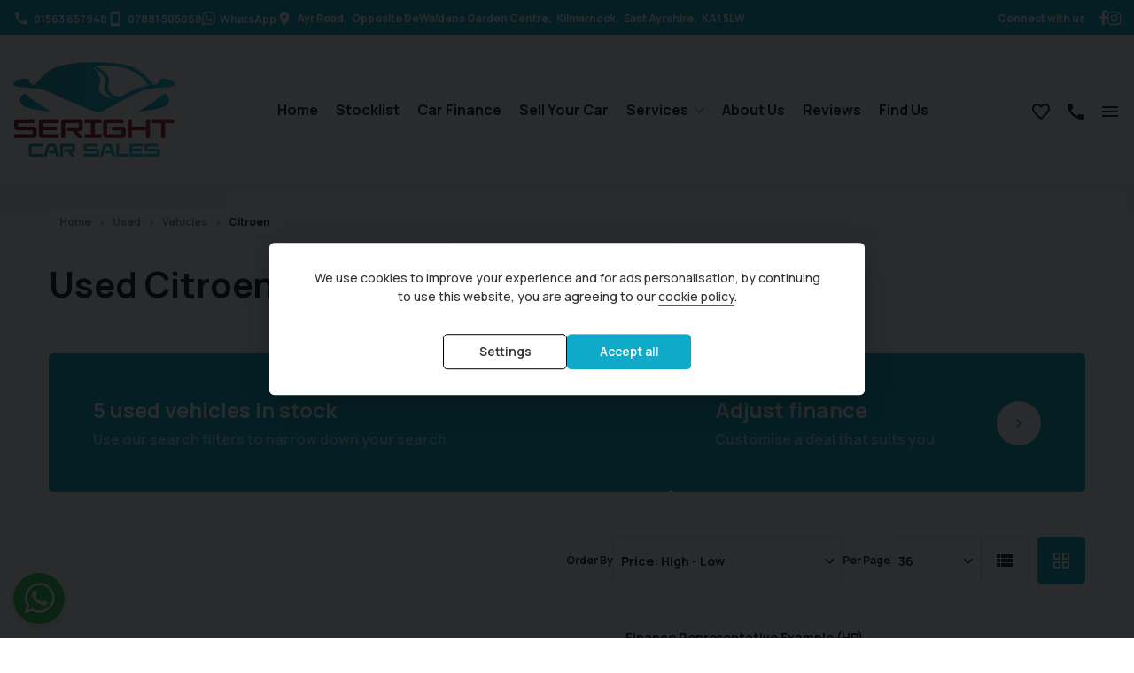

--- FILE ---
content_type: text/html; charset=UTF-8
request_url: https://www.serightcarsales.com/used/vehicles/citroen/
body_size: 14108
content:
<!DOCTYPE html><html class="no-js" lang="en-GB"><head><meta charset="UTF-8"><meta http-equiv="x-ua-compatible" content="ie=edge"><meta name="viewport" content="width=device-width, initial-scale=1.0"><title>Used Citroen Vehicles for sale in Kilmarnock East Ayrshire | Seright Car Sales</title><link rel="icon" href="https://67cdn.co.uk/313/1/170688608265bd03c2b2337_favicon.png?width=196&amp;height=196&amp;crop=auto"><link rel="apple-touch-icon" href="https://67cdn.co.uk/313/1/170688608265bd03c2b2337_favicon.png?width=196&amp;height=196&amp;crop=auto"><meta name="description" content="Used Citroen Vehicles for sale in Kilmarnock, East Ayrshire, available from Seright Car Sales, Used Car Dealer"><link href="/core/css/components/cookieconsent.css" rel="stylesheet"><link href="/core/css/core.css?v=1768392880825.1750687390" rel="stylesheet"><link href="/assets/3fd521a2410c48fe5fb4d3f89ceb855645b33aff.css" rel="stylesheet"><link href="/assets/1887edc0/dist/css/app.css?v=1768392880825.1750687390" rel="stylesheet"><link href="/assets/6a96c832c3f51ad9a5d872beea36dfc7a4589026.css" rel="stylesheet"><script type="text/plain" data-cookiecategory="analytics"> var dataLayer = null;
(function (w, d, s, l, i) {
w[l] = w[l] || [];
w[l].push({
'gtm.start':
new Date().getTime(), event: 'gtm.js'
});
var f = d.getElementsByTagName(s)[0],
j = d.createElement(s), dl = l != 'dataLayer' ? '&l=' + l : '';
j.async = true;
j.src =
'https://www.googletagmanager.com/gtm.js?id=' + i + dl;
f.parentNode.insertBefore(j, f);
})(window, document, 'script', 'dataLayer', 'GTM-M4L3GRFZ');
</script><script type="text/javascript"> window.addEventListener('load', function () {
// obtain plugin
cc = initCookieConsent();
// run plugin with your configuration
cc.run({
autorun: true, // default: true
delay: 0, // default: 0
current_lang: 'en',
auto_language: false, // default: null; could also be 'browser' or 'document'
autoclear_cookies: true, // default: false
page_scripts: true, // default: false
force_consent: true, // default: false
cookie_name: 'cookie_consent', // default: 'cc_cookie'
cookie_expiration: 182, // default: 182 (days)
gui_options: {
consent_modal: {
layout: 'box', // box/cloud/bar
position: 'middle center', // bottom/middle/top + left/right/center
transition: 'slide', // zoom/slide
swap_buttons: true // enable to invert buttons
},
settings_modal: {
layout: 'cloud', // box/bar
transition: 'slide', // zoom/slide
flipButtons: true,
}
},
languages: {
'en': {
consent_modal: {
title: false,
description: 'We use cookies to improve your experience and for ads personalisation, by continuing to use this website, you are agreeing to our <a href="/cookie-policy">cookie policy</a>.',
primary_btn: {
text: 'Accept all',
role: 'accept_all' // 'accept_selected' or 'accept_all'
},
secondary_btn: {
text: 'Settings',
role: 'settings' // 'settings' or 'accept_necessary'
}
},
settings_modal: {
title: 'Cookie preferences',
save_settings_btn: 'Save settings',
accept_all_btn: 'Accept all',
reject_all_btn: 'Reject all',
close_btn_label: 'Close',
cookie_table_headers: [
{col1: 'Name'},
{col2: 'Description'}
],
blocks: [
{
title: 'Cookie usage 📢',
description: 'We use cookies to ensure the basic functionalities of the website and to enhance your online experience. You can choose for each category to opt-in/out whenever you want. For more details relative to cookies and other sensitive data, please read the full <a href="/cookie-policy" class="cc-link">Cookie Policy</a>.',
},
{
title: 'Strictly necessary cookies',
description: 'These cookies are essential for the proper functioning of this website. Without these cookies, the website would not work properly',
toggle: {
value: 'necessary', enabled: 1, readonly: 1, },
cookie_table: [
{
col1: 'advanced-frontend',
col2: 'Allows our systems to give you a consistent user experience and allows us to validate your session.',
},
{
col1: '_csrf-frontend',
col2: 'Mitigates possible Cross-site request Forgery (CSRF).',
},
{
col1: '_csrf-backend',
col2: 'Mitigates possible Cross-site request Forgery (CSRF).',
},
{
col1: 'advanced-backend',
col2: 'Allows our systems to give you a consistent user experience and allows us to validate your session.',
},
]
},
{
title: 'Performance and Analytics cookies',
description: 'These cookies allow the website to remember the choices you have made in the past',
toggle: {
value: 'analytics', enabled: 1, },
cookie_table: [
{
col1: '_fbp',
col2: 'Facebook Pixel',
},
{
col1: '_ga_*',
col2: 'Google Analytics',
},
{
col1: '_ga',
col2: 'Google Analytics',
},
{
col1: '_gid',
col2: 'Google Analytics',
},
{
col1: '_gat_UA-*',
col2: 'Google Analytics',
},
{
col1: '_hjSessionUser_*',
col2: 'Hotjar Analytics',
},
{
col1: '_hjSession_*',
col2: 'Hotjar Analytics',
},
{
col1: 'ctwnd*',
col2: 'Calltracks Analytics',
},
{
col1: 'visitorTrackingData',
col2: 'Internal Analytics',
},
]
},
{
title: 'More information',
description: 'Our full privacy policy can be viewed <a class="cc-link" href="/privacy-policy" target="_blank">here</a>. For any queries in relation to our policies please contact us.',
},
]
}
}
}
});
});
window.defaultOrder = '-price';</script></head><body class="not-front controller-vehicle action-index"><!-- Google Tag Manager (noscript) --><noscript><iframe src="https://www.googletagmanager.com/ns.html?id=GTM-M4L3GRFZ"
height="0" width="0" style="display:none;visibility:hidden"></iframe></noscript><!-- End Google Tag Manager (noscript) --><div class="l-top-bar"><div class="l-top-bar__inner"><div class="branch branch--top-bar"><div class="branch__telephone"><div class="department department--top-bar"><div class="department__telephone"><ul><li><a href="tel:01563 657948"><i class="icon icon--phone"></i><span class="calltracks_01563657948">01563 657948</span></a></li><li><a href="tel:07881 505068"><i class="icon icon--mobile"></i><span class="calltracks_07881505068">07881 505068</span></a></li><li><a href="https://api.whatsapp.com/send?phone=447881505068" target="_blank" class="whatsapp"><i class="icon icon--whatsapp"></i><span>WhatsApp</span></a></li></ul></div></div></div><div class="branch__address"><i class="icon icon--pointer"></i><span class="branch__address1">Ayr Road</span><span class="branch__address2">Opposite DeWaldens Garden Centre</span><span class="branch__town">Kilmarnock</span><span class="branch__county">East Ayrshire</span><span class="branch__postcode">KA1 5LW</span> </div><div class="branch__social-links"><div class="branch__social-links-title">Connect with us</div><ul><li><a href="https://www.facebook.com/profile.php?id=100068334576369" target="_blank" rel="noopener"><i class="fa fa-facebook"></i></a></li><li><a href="https://www.instagram.com/serightcarsales/" target="_blank" rel="noopener"><i class="fa fa-instagram"></i></a></li></ul></div></div></div></div><header class="l-header"><div class="l-header__inner"><div class="l-header__first"><div class="logo logo--primary"><a href="/"><picture><!--[if IE 9]><video style="display: none;"><![endif]--><source media="(min-width: 640px)" srcset="https://67cdn.co.uk/313/1/logo.png?maxheight=107&amp;maxwidth=250 1x, https://67cdn.co.uk/313/1/logo.png?maxheight=214&amp;maxwidth=500 2x"><!--[if IE 9]></video><![endif]--><img src="https://67cdn.co.uk/313/1/logo.png?maxheight=64&amp;maxwidth=150" srcset="https://67cdn.co.uk/313/1/logo.png?maxheight=64&amp;maxwidth=150 1x, https://67cdn.co.uk/313/1/logo.png?maxheight=128&amp;maxwidth=300 2x" alt="Seright Car Sales"></picture></a></div></div><div class="l-header__second"><ul class="menu menu--fixed"><li class="menu-item menu-item--menu"><a data-toggle="side-widget-menu"><i class="icon icon--menu"></i><span>Menu</span></a></li><li class="menu-item menu-item--saved"><a id="js-saved-vehicles" class="disabled"><i class="icon icon--saved"></i> <span id="js-saved-counter" class="saved-counter"></span></a></li><li class="menu-item menu-item--phone"><a data-toggle="phone"><i class="icon icon--phone"></i></a><div class="dropdown-pane" id="phone" data-dropdown><div class="department department--side-widget"><div class="department__telephone"><ul><li><a href="tel:01563 657948"><i class="icon icon--phone"></i><span class="calltracks_01563657948">01563 657948</span></a></li><li><a href="tel:07881 505068"><i class="icon icon--mobile"></i><span class="calltracks_07881505068">07881 505068</span></a></li><li><a href="https://api.whatsapp.com/send?phone=447881505068" target="_blank" class="whatsapp"><i class="icon icon--whatsapp"></i><span>WhatsApp</span></a></li></ul></div></div></div></li></ul></div><div class="l-header__third"><nav class="l-nav"><div class="l-nav__menu"><ul class="menu menu--main vertical large-horizontal" data-responsive-menu="drilldown large-dropdown" data-close-on-click-inside="false"><li><a href="/">Home</a></li><li><a href="/used/">Stocklist</a></li><li><a href="/car-finance">Car Finance</a></li><li><a href="/sell-your-car">Sell Your Car</a></li><li><a href="#">Services</a><ul class="menu"><li><a href="/warranty">Warranty</a></li><li><a href="/part-exchange">Part Exchange</a></li><li><a href="/initial-status-disclosure">Initial Status Disclosure</a></li></ul></li><li><a href="/about-us">About Us</a></li><li><a href="/reviews/">Reviews</a></li><li><a href="/find-us">Find Us</a></li></ul></div></nav></div></div></header><div class="side-widget" id="side-widget-menu" data-toggler data-animate="slide-in-right slide-out-right" data-closable="slide-out-right"><div class="side-widget__inner"><div class="side-widget__menu"><div class="side-widget__title"><span class="side-widget__title-mobile">Menu</span><span class="side-widget__title-desktop">Explore</span></div><div class="side-widget__widget"><ul class="menu menu--main-side vertical" data-responsive-menu="drilldown" data-close-on-click-inside="false"><li><a href="/">Home</a></li><li><a href="/used/">Stocklist</a></li><li><a href="/car-finance">Car Finance</a></li><li><a href="/sell-your-car">Sell Your Car</a></li><li><a href="#">Services</a><ul class="menu"><li><a href="/warranty">Warranty</a></li><li><a href="/part-exchange">Part Exchange</a></li><li><a href="/initial-status-disclosure">Initial Status Disclosure</a></li></ul></li><li><a href="/about-us">About Us</a></li><li><a href="/reviews/">Reviews</a></li><li><a href="/find-us">Find Us</a></li></ul></div></div><div class="side-widget__get-in-touch"><div class="side-widget__title">Get in touch</div><div class="side-widget__description">Enquire online or visit us for personalised assistance and let us help you find a solution that meets your needs.</div><div class="side-widget__telephone"><div class="department department--side-widget"><div class="department__telephone"><ul><li><a href="tel:01563 657948"><i class="icon icon--phone"></i><span class="calltracks_01563657948">01563 657948</span></a></li><li><a href="tel:07881 505068"><i class="icon icon--mobile"></i><span class="calltracks_07881505068">07881 505068</span></a></li><li><a href="https://api.whatsapp.com/send?phone=447881505068" target="_blank" class="whatsapp"><i class="icon icon--whatsapp"></i><span>WhatsApp</span></a></li></ul></div></div></div></div></div><button class="close-button close-button--side-widget" data-close>&times;</button></div><div class="l-wrap"><div class="l-breadcrumbs"><ul class="breadcrumbs"><li><a href="/">Home</a></li><li><a href="/used/">Used</a></li><li><a href="/used/vehicles/">Vehicles</a></li><li class="active"><span>Citroen</span></li></ul></div><main class="l-main l-main--full-width"><div class="l-main__inner"><section class="l-main__section"><div class="listing listing--vehicle-teaser" id="js-vehicle-list-wrapper"><div class="listing__header"><div class="listing__title"><h1 id="js-vehicle-index-title">Used Citroen Vehicles</h1></div><div class="listing__links"><div class="listing__filter-results"><a data-toggle="search" class="button"><i class="icon icon--filter"></i><span>Filter Results</span></a></div><div class="listing__stock-count"><div class="listing-button"><div class="listing-button__details" data-aos="fade-in"><div class="listing-button__title">5 used vehicles in stock</div><div class="listing-button__sub-title">Use our search filters to narrow down your search</div></div></div></div><div class="listing__adjust-finance-mobile"><a class="button js-adjust-finance"><i class="icon icon--tune"></i><span>Adjust finance</span></a></div><div class="listing__adjust-finance"><a class="listing-button js-adjust-finance"><div class="listing-button__details" data-aos="fade-in" data-aos-delay="500"><div class="listing-button__title">Adjust finance</div><div class="listing-button__sub-title">Customise a deal that suits you</div></div><div class="listing-button__icon"><i class="icon icon--chevron-right"></i></div></a></div></div><div class="listing__finance-form js-finance-form-wrap"><div class="finance-form"><div class="finance-form__title">Adjust Finance Terms</div><form id="w0" class="form form--finance js-finance-form" method="post"><input type="hidden" name="_csrf-frontend" value="HuRBXt5NVOO9v1pRzJnrnV5Zv6FnGs_meVutfubu9X5rtBNnhgE5zuv0az6f0I_HCSPO6Sxr4qVOLM4bo9emEA=="> <div class="form-group field-quotefilters-term"><label class="control-label" for="quotefilters-term">Term</label><select id="quotefilters-term" class="form-control" name="QuoteFilters[term]"><option value="12">12</option><option value="24">24</option><option value="30">30</option><option value="36">36</option><option value="42">42</option><option value="48">48</option><option value="54">54</option><option value="60" selected>60</option><option value="66">66</option><option value="72">72</option><option value="78">78</option><option value="84">84</option><option value="90">90</option><option value="96">96</option><option value="102">102</option><option value="108">108</option><option value="114">114</option><option value="120">120</option></select><div class="help-block"></div></div><div class="form-group field-quotefilters-deposit"><label class="control-label" for="quotefilters-deposit">Deposit</label><input type="text" id="quotefilters-deposit" class="form-control" name="QuoteFilters[deposit]" value="10%"><div class="hint-block">Add deposit amount in pounds or percentage e.g. £2000 or 10%</div><div class="help-block"></div></div><div class="form-group field-quotefilters-annualmileage"><label class="control-label" for="quotefilters-annualmileage">Annual Mileage</label><select id="quotefilters-annualmileage" class="form-control" name="QuoteFilters[annualMileage]"><option value="1000">1,000 miles per year</option><option value="2000">2,000 miles per year</option><option value="3000">3,000 miles per year</option><option value="4000">4,000 miles per year</option><option value="5000">5,000 miles per year</option><option value="6000">6,000 miles per year</option><option value="7000">7,000 miles per year</option><option value="8000">8,000 miles per year</option><option value="9000">9,000 miles per year</option><option value="10000" selected>10,000 miles per year</option><option value="11000">11,000 miles per year</option><option value="12000">12,000 miles per year</option><option value="13000">13,000 miles per year</option><option value="14000">14,000 miles per year</option><option value="15000">15,000 miles per year</option><option value="16000">16,000 miles per year</option><option value="17000">17,000 miles per year</option><option value="18000">18,000 miles per year</option><option value="19000">19,000 miles per year</option><option value="20000">20,000 miles per year</option><option value="21000">21,000 miles per year</option><option value="22000">22,000 miles per year</option><option value="23000">23,000 miles per year</option><option value="24000">24,000 miles per year</option><option value="25000">25,000 miles per year</option><option value="26000">26,000 miles per year</option><option value="27000">27,000 miles per year</option><option value="28000">28,000 miles per year</option><option value="29000">29,000 miles per year</option><option value="30000">30,000 miles per year</option></select><div class="help-block"></div></div><div class="form-group form-submit"><input type="submit" class="button" id="js-finance-form-button" value="Update"/></div></form></div><script class="js-finance-template" type="text/template"><div class="finance-table finance-table--teaser"><table><thead><tr><th></th><th>First Payment</th><th><span class="js-finance-monthly-payments"></span> Monthly Payments</th><th>Final Payment</th><th>Agreement Term</th><th>Total Deposit</th><th>Amount of Credit</th><th>Total Amount Payable</th><th>Interest Rate (fixed)</th><th>Representative APR</th></tr></thead><tbody><% jQuery.each(Quotes, function(i) { %><% var data = Quotes[i]; %><% if (data.hasErrors) { %><% } else if (typeof prioritiseFinanceTypes == 'undefined' || prioritiseFinanceTypes.length == 1 && prioritiseFinanceTypes[0] == '' || prioritiseFinanceTypes.indexOf(data.FacilityType) != -1) { %><tr><td><%= data.FacilityType %></td><td>£<%= window.financeHelper.formatNumber(data.FirstPayment) %></td><td>£<%= window.financeHelper.formatNumber(data.RegularPayment) %></td><td>£<%= window.financeHelper.formatNumber(data.FinalPayment) %></td><td><%= data.Term %></td><td>£<%= window.financeHelper.formatNumber(data.TotalDeposit) %></td><td>£<%= window.financeHelper.formatNumber(data.BalanceToFinance) %></td><td>£<%= window.financeHelper.formatNumber(data.TotalPayable) %></td><td><%= data.InterestRate %>%</td><td><%= data.APR %>%</td></tr><% } %><% }) %></tbody></table></div></script><ul id="codeweavers-calculator-prices1" class="finance-summary" data-vehicle-type="Car" data-vehicle-useExtendedInformations="0"></ul><div class="vehicle__finance-tables js-finance-wrapper"></div><script class="js-finance-template" type="text/template"><div class="finance-table finance-table--teaser"><table><thead><tr><th></th><th>First Payment</th><th><span class="js-finance-monthly-payments"></span> Monthly Payments</th><th>Final Payment</th><th>Agreement Term</th><th>Total Deposit</th><th>Amount of Credit</th><th>Total Amount Payable</th><th>Interest Rate (fixed)</th><th>Representative APR</th></tr></thead><tbody><% jQuery.each(Quotes, function(i) { %><% var data = Quotes[i]; %><% if (data.hasErrors) { %><% } else if (typeof prioritiseFinanceTypes == 'undefined' || prioritiseFinanceTypes.length == 1 && prioritiseFinanceTypes[0] == '' || prioritiseFinanceTypes.indexOf(data.FacilityType) != -1) { %><tr><td><%= data.FacilityType %></td><td>£<%= window.financeHelper.formatNumber(data.FirstPayment) %></td><td>£<%= window.financeHelper.formatNumber(data.RegularPayment) %></td><td>£<%= window.financeHelper.formatNumber(data.FinalPayment) %></td><td><%= data.Term %></td><td>£<%= window.financeHelper.formatNumber(data.TotalDeposit) %></td><td>£<%= window.financeHelper.formatNumber(data.BalanceToFinance) %></td><td>£<%= window.financeHelper.formatNumber(data.TotalPayable) %></td><td><%= data.InterestRate %>%</td><td><%= data.APR %>%</td></tr><% } %><% }) %></tbody></table></div></script><ul id="codeweavers-calculator-prices2" class="finance-summary" data-vehicle-type="Car" data-vehicle-useExtendedInformations="0"></ul><div class="vehicle__finance-tables js-finance-wrapper"></div><ul id="codeweavers-calculator-prices3" class="finance-summary" data-vehicle-type="Car" data-vehicle-useExtendedInformations="0"></ul><script class="js-finance-template" type="text/template"><div class="finance-table finance-table--teaser"><table><thead><tr><th></th><th>First Payment</th><th><span class="js-finance-monthly-payments"></span> Monthly Payments</th><th>Final Payment</th><th>Agreement Term</th><th>Total Deposit</th><th>Amount of Credit</th><th>Total Amount Payable</th><th>Interest Rate (fixed)</th><th>Representative APR</th></tr></thead><tbody><% jQuery.each(Quotes, function(i) { %><% var data = Quotes[i]; %><% if (data.hasErrors) { %><% } else if (typeof prioritiseFinanceTypes == 'undefined' || prioritiseFinanceTypes.length == 1 && prioritiseFinanceTypes[0] == '' || prioritiseFinanceTypes.indexOf(data.FacilityType) != -1) { %><tr><td><%= data.FacilityType %></td><td>£<%= window.financeHelper.formatNumber(data.FirstPayment) %></td><td>£<%= window.financeHelper.formatNumber(data.RegularPayment) %></td><td>£<%= window.financeHelper.formatNumber(data.FinalPayment) %></td><td><%= data.Term %></td><td>£<%= window.financeHelper.formatNumber(data.TotalDeposit) %></td><td>£<%= window.financeHelper.formatNumber(data.BalanceToFinance) %></td><td>£<%= window.financeHelper.formatNumber(data.TotalPayable) %></td><td><%= data.InterestRate %>%</td><td><%= data.APR %>%</td></tr><% } %><% }) %></tbody></table></div></script></div><div class="listing__settings"><div class="listing__order"><form id="w4" class="vehicle-order" action="/used/vehicles/citroen/" method="post"><input type="hidden" name="_csrf-frontend" value="HuRBXt5NVOO9v1pRzJnrnV5Zv6FnGs_meVutfubu9X5rtBNnhgE5zuv0az6f0I_HCSPO6Sxr4qVOLM4bo9emEA=="> <div class="form-group field-vehicle_search_order"><label class="control-label" for="vehicle_search_order">Order By</label><select id="vehicle_search_order" class="form-control" name="vehicle_search_order"><option value="price">Price: Low - High</option><option value="-price" selected>Price: High - Low</option><option value="-age">Age: Old - New</option><option value="age">Age: New - Old</option><option value="mileage">Mileage: Low - High</option><option value="-mileage">Mileage: High - Low</option><option value="mpg">MPG: Low - High</option><option value="-mpg"> MPG: High - Low</option><option value="tax">Tax Rate: Low - High</option><option value="-tax">Tax Rate: High - Low</option><option value="make">Make: A-Z</option><option value="-make">Make: Z-A</option><option value="-added">Recently Added</option></select><div class="help-block"></div></div><div class="form-group field-vehicle_search_per_page"><label class="control-label" for="vehicle_search_per_page">Per Page</label><select id="vehicle_search_per_page" class="form-control" name="vehicle_search_per_page"><option value="12">12</option><option value="24">24</option><option value="36" selected>36</option><option value="48">48</option><option value="60">60</option></select><div class="help-block"></div></div></form></div><div class="listing__view-layout"><ul><li><a class="result-layout-list"><i class="icon icon--list-view" aria-hidden="true"></i></a></li><li><a class="result-layout-grid active"><i class="icon icon--grid-view" aria-hidden="true"></i></a></li></ul></div></div></div><div class="listing__main"><div class="listing__finance-example"><div class="finance-example hide" id="js-finance-example"><div class="finance-example__title text-center">Finance Representative Example (<span id="js-product-type" class="js-finance-example-product"></span>)</div><div class="finance-example__subtitle text-center">
Total cash price <strong>£<span class="js-finance-example-price"></span></strong>.
Borrowing <strong>£<span class="js-finance-example-creditAmount"></span></strong> with a
<strong>£<span class="js-finance-example-deposit"></span></strong> deposit at a representative APR of
<strong><span class="js-finance-example-apr"></span>%</strong>.
Total amount payable <strong>£<span class="js-finance-example-totalPayable"></span></strong>. We are a credit broker not a lender.
</div><div class="show-for-small-only"><table border="0" cellspacing="0" cellpadding="0" class="finance-example__table finance-example__mobile-table"><tr><th><span class="js-finance-example-term"></span> monthly payments of</th><td>£<span class="js-finance-example-monthlyPayment"></span></td></tr><tr><th>Representative APR</th><td><span class="js-finance-example-apr"></span>%</td></tr><tr><th>Fixed interest rate</th><td><span class="js-finance-example-interestRate"></span>%</td></tr><tr><th>Final payment</th><td>£<span class="js-finance-example-finalPayment"></span></td></tr><tr><th>Option to purchase fee</th><td>£<span class="js-finance-example-optionToPurchaseFee"></span></td></tr><tr><th>Total amount of credit</th><td>£<span class="js-finance-example-creditAmount"></span></td></tr><tr><th>Interest charges of</th><td>£<span class="js-finance-example-totalCharges"></span></td></tr><tr><th class='js-finance-example-annual-mileage'>Annual mileage limit</th><td class='js-finance-example-annual-mileage'><span class="js-finance-example-annualMileage"></span></td></tr><tr><th class='js-finance-example-excess-mileage'>Excess mileage fee</th><td class='js-finance-example-excess-mileage'><span class="js-finance-example-excessMileageFee"></span> p / per mile</td></tr><thead><tr></tr></table></div><div class="hide-for-small-only"><table border="0" cellspacing="0" cellpadding="0" class="finance-example__table"><thead><tr><th class="hide"></th><th><span class="js-finance-example-term"></span> monthly payments of</th><th>Representative APR</th><th>Fixed interest rate</th><th>Final payment</th><th>Option to purchase fee</th><th>Total amount of credit</th><th>Interest charges of</th><th class='js-finance-example-annual-mileage'>Annual mileage limit</th><th class='js-finance-example-excess-mileage'>Excess mileage fee</th></tr></thead><tbody><tr><td class="hide"></td><td>£<span class="js-finance-example-monthlyPayment"></span></td><td><span class="js-finance-example-apr"></span>%</td><td><span class="js-finance-example-interestRate"></span>%</td><td>£<span class="js-finance-example-finalPayment"></span></td><td>£<span class="js-finance-example-optionToPurchaseFee"></span></td><td>£<span class="js-finance-example-creditAmount"></span></td><td>£<span class="js-finance-example-totalCharges"></span></td><td class='js-finance-example-annual-mileage'><span class="js-finance-example-annualMileage"></span></td><td class='js-finance-example-excess-mileage'><span class="js-finance-example-excessMileageFee"></span> p / per mile</td></tr></tbody></table></div><div class="finance-example__disclaimer hide" id="js-finance-disclaimer">At the end of your PCP agreement, there are 3 options available to you. These are 1. Pay the finance company the final payment and keep the car. 2. Give back the car under the terms of the guaranteed future value. 3. Part exchange the car at a dealership who will pay off the final payment for you.</div></div></div><div id="js-vehicle-list"><div id="js-vehicle-rows" class="listing__grid-view"><ul class="listing__list"><li class="listing__list-item"><div class="vehicle vehicle--teaser js-vehicle js-vehicle-teaser" data-vehicle="566162" data-vehicle-type="car"><div class="vehicle__primary-images"><a href="/used/cars/citroen/c4-cactus/1-2-puretech-flair-hatchback-5dr-petrol-manual-euro-6-euro-6-82-ps-300"><div class="primary-image primary-image--vehicle-teaser"><div class="primary-image__image"><div class="primary-image__image--grid-view"><picture><!--[if IE 9]><video style="display: none;"><![endif]--><source media="(min-width: 1024px)" srcset="https://67cdn.co.uk/313/3/566162/db266b012c8808d41b523e9101f664d00cef6cc1_-a-media--resize--e0c44f47d0c34d7590b850b2a87888a6.jpg?width=350&amp;height=263&amp;bgcolor=f2f2f2 1x, https://67cdn.co.uk/313/3/566162/db266b012c8808d41b523e9101f664d00cef6cc1_-a-media--resize--e0c44f47d0c34d7590b850b2a87888a6.jpg?width=700&amp;height=526&amp;bgcolor=f2f2f2 2x"><source media="(min-width: 768px)" srcset="https://67cdn.co.uk/313/3/566162/db266b012c8808d41b523e9101f664d00cef6cc1_-a-media--resize--e0c44f47d0c34d7590b850b2a87888a6.jpg?width=472&amp;height=354&amp;bgcolor=f2f2f2 1x, https://67cdn.co.uk/313/3/566162/db266b012c8808d41b523e9101f664d00cef6cc1_-a-media--resize--e0c44f47d0c34d7590b850b2a87888a6.jpg?width=944&amp;height=708&amp;bgcolor=f2f2f2 2x"><source media="(min-width: 640px)" srcset="https://67cdn.co.uk/313/3/566162/db266b012c8808d41b523e9101f664d00cef6cc1_-a-media--resize--e0c44f47d0c34d7590b850b2a87888a6.jpg?width=727&amp;height=545&amp;bgcolor=f2f2f2 1x, https://67cdn.co.uk/313/3/566162/db266b012c8808d41b523e9101f664d00cef6cc1_-a-media--resize--e0c44f47d0c34d7590b850b2a87888a6.jpg?width=1454&amp;height=1090&amp;bgcolor=f2f2f2 2x"><source media="(min-width: 480px)" srcset="https://67cdn.co.uk/313/3/566162/db266b012c8808d41b523e9101f664d00cef6cc1_-a-media--resize--e0c44f47d0c34d7590b850b2a87888a6.jpg?width=599&amp;height=449&amp;bgcolor=f2f2f2 1x, https://67cdn.co.uk/313/3/566162/db266b012c8808d41b523e9101f664d00cef6cc1_-a-media--resize--e0c44f47d0c34d7590b850b2a87888a6.jpg?width=1198&amp;height=898&amp;bgcolor=f2f2f2 2x"><!--[if IE 9]></video><![endif]--><img src="https://67cdn.co.uk/313/3/566162/db266b012c8808d41b523e9101f664d00cef6cc1_-a-media--resize--e0c44f47d0c34d7590b850b2a87888a6.jpg?width=439&amp;height=329&amp;bgcolor=f2f2f2" srcset="https://67cdn.co.uk/313/3/566162/db266b012c8808d41b523e9101f664d00cef6cc1_-a-media--resize--e0c44f47d0c34d7590b850b2a87888a6.jpg?width=439&amp;height=329&amp;bgcolor=f2f2f2 1x, https://67cdn.co.uk/313/3/566162/db266b012c8808d41b523e9101f664d00cef6cc1_-a-media--resize--e0c44f47d0c34d7590b850b2a87888a6.jpg?width=878&amp;height=658&amp;bgcolor=f2f2f2 2x" alt="Citroen C4 Cactus 1.2 PureTech Flair Hatchback 5dr Petrol Manual Euro 6 (Euro 6) (82 ps)"></picture></div><div class="primary-image__image--list-view"><picture><!--[if IE 9]><video style="display: none;"><![endif]--><source media="(min-width: 1200px)" srcset="https://67cdn.co.uk/313/3/566162/db266b012c8808d41b523e9101f664d00cef6cc1_-a-media--resize--e0c44f47d0c34d7590b850b2a87888a6.jpg?width=300&amp;height=225&amp;bgcolor=f2f2f2 1x, https://67cdn.co.uk/313/3/566162/db266b012c8808d41b523e9101f664d00cef6cc1_-a-media--resize--e0c44f47d0c34d7590b850b2a87888a6.jpg?width=600&amp;height=450&amp;bgcolor=f2f2f2 2x"><source media="(min-width: 1024px)" srcset="https://67cdn.co.uk/313/3/566162/db266b012c8808d41b523e9101f664d00cef6cc1_-a-media--resize--e0c44f47d0c34d7590b850b2a87888a6.jpg?width=337&amp;height=253&amp;bgcolor=f2f2f2 1x, https://67cdn.co.uk/313/3/566162/db266b012c8808d41b523e9101f664d00cef6cc1_-a-media--resize--e0c44f47d0c34d7590b850b2a87888a6.jpg?width=674&amp;height=506&amp;bgcolor=f2f2f2 2x"><source media="(min-width: 768px)" srcset="https://67cdn.co.uk/313/3/566162/db266b012c8808d41b523e9101f664d00cef6cc1_-a-media--resize--e0c44f47d0c34d7590b850b2a87888a6.jpg?width=472&amp;height=354&amp;bgcolor=f2f2f2 1x, https://67cdn.co.uk/313/3/566162/db266b012c8808d41b523e9101f664d00cef6cc1_-a-media--resize--e0c44f47d0c34d7590b850b2a87888a6.jpg?width=944&amp;height=708&amp;bgcolor=f2f2f2 2x"><source media="(min-width: 640px)" srcset="https://67cdn.co.uk/313/3/566162/db266b012c8808d41b523e9101f664d00cef6cc1_-a-media--resize--e0c44f47d0c34d7590b850b2a87888a6.jpg?width=727&amp;height=545&amp;bgcolor=f2f2f2 1x, https://67cdn.co.uk/313/3/566162/db266b012c8808d41b523e9101f664d00cef6cc1_-a-media--resize--e0c44f47d0c34d7590b850b2a87888a6.jpg?width=1454&amp;height=1090&amp;bgcolor=f2f2f2 2x"><source media="(min-width: 480px)" srcset="https://67cdn.co.uk/313/3/566162/db266b012c8808d41b523e9101f664d00cef6cc1_-a-media--resize--e0c44f47d0c34d7590b850b2a87888a6.jpg?width=599&amp;height=449&amp;bgcolor=f2f2f2 1x, https://67cdn.co.uk/313/3/566162/db266b012c8808d41b523e9101f664d00cef6cc1_-a-media--resize--e0c44f47d0c34d7590b850b2a87888a6.jpg?width=1198&amp;height=898&amp;bgcolor=f2f2f2 2x"><!--[if IE 9]></video><![endif]--><img src="https://67cdn.co.uk/313/3/566162/db266b012c8808d41b523e9101f664d00cef6cc1_-a-media--resize--e0c44f47d0c34d7590b850b2a87888a6.jpg?width=439&amp;height=329&amp;bgcolor=f2f2f2" srcset="https://67cdn.co.uk/313/3/566162/db266b012c8808d41b523e9101f664d00cef6cc1_-a-media--resize--e0c44f47d0c34d7590b850b2a87888a6.jpg?width=439&amp;height=329&amp;bgcolor=f2f2f2 1x, https://67cdn.co.uk/313/3/566162/db266b012c8808d41b523e9101f664d00cef6cc1_-a-media--resize--e0c44f47d0c34d7590b850b2a87888a6.jpg?width=878&amp;height=658&amp;bgcolor=f2f2f2 2x" alt="Citroen C4 Cactus 1.2 PureTech Flair Hatchback 5dr Petrol Manual Euro 6 (Euro 6) (82 ps)"></picture></div><div class="primary-image__overlay"></div></div></div><div class="vehicle__promo-text">LOVELY LOOKING 5DR HATCH-ULEZ</div><div class="vehicle__media-count"><ul><li><i class="icon icon--image-library"></i> <span>13</span></li></ul></div><div class="vehicle__save"><a class="js-save-vehicle" data-id="566162"><i class="icon"></i><span>Save</span></a></div></a></div><div class="vehicle__details"><h2 class="vehicle__title"><a href="/used/cars/citroen/c4-cactus/1-2-puretech-flair-hatchback-5dr-petrol-manual-euro-6-euro-6-82-ps-300"><span class="vehicle__make">Citroen</span> <span class="vehicle__model">C4 Cactus</span> <span class="vehicle__model-variant">1.2 PureTech Flair Hatchback 5dr Petrol Manual Euro 6 (Euro 6) (82 ps)</span></a></h2><div class="vehicle__technical-data-promoted"><ul><li><div class="technical-data technical-data--teaser"><span class="technical-data__label">Year:</span> <span class="technical-data__value">2016 (66)</span></div></li><li><div class="technical-data technical-data--teaser"><span class="technical-data__label">Mileage:</span> <span class="technical-data__value">62,692 miles</span></div></li><li><div class="technical-data technical-data--teaser"><span class="technical-data__label">Colour:</span> <span class="technical-data__value">Blue</span></div></li><li><div class="technical-data technical-data--teaser"><span class="technical-data__label">Fuel Type:</span> <span class="technical-data__value">Petrol</span></div></li></ul></div><div class="vehicle__price"><div class="price price--teaser"><div class="price__total"><div class="price-combined"><div class="price-combined__value">£5,295</div></div></div><div class="price__monthly"><a href="/used/cars/citroen/c4-cactus/1-2-puretech-flair-hatchback-5dr-petrol-manual-euro-6-euro-6-82-ps-300#finance" rel="nofollow"><div class="finance-price finance-price--teaser js-finance-price"><div class="finance-price__per-month"><ul class="finance-price__list js-finance-price-list"><li class="finance-price__list-item js-finance-price-list-item"><span class="finance-price__value js-finance-price-value">POA</span><span class="finance-price__label js-finance-price-label"></span></li></ul><div class="finance-price__suffix">per month</div></div></div></a></div></div></div></div><div class="vehicle__finance hide"><script class="js-finance-template" type="text/template"><div class="finance-table finance-table--teaser"><table><thead><tr><th></th><th>First Payment</th><th><span class="js-finance-monthly-payments"></span> Monthly Payments</th><th>Final Payment</th><th>Agreement Term</th><th>Total Deposit</th><th>Amount of Credit</th><th>Total Amount Payable</th><th>Interest Rate (fixed)</th><th>Representative APR</th></tr></thead><tbody><% jQuery.each(Quotes, function(i) { %><% var data = Quotes[i]; %><% if (data.hasErrors) { %><% } else if (typeof prioritiseFinanceTypes == 'undefined' || prioritiseFinanceTypes.length == 1 && prioritiseFinanceTypes[0] == '' || prioritiseFinanceTypes.indexOf(data.FacilityType) != -1) { %><tr><td><%= data.FacilityType %></td><td>£<%= window.financeHelper.formatNumber(data.FirstPayment) %></td><td>£<%= window.financeHelper.formatNumber(data.RegularPayment) %></td><td>£<%= window.financeHelper.formatNumber(data.FinalPayment) %></td><td><%= data.Term %></td><td>£<%= window.financeHelper.formatNumber(data.TotalDeposit) %></td><td>£<%= window.financeHelper.formatNumber(data.BalanceToFinance) %></td><td>£<%= window.financeHelper.formatNumber(data.TotalPayable) %></td><td><%= data.InterestRate %>%</td><td><%= data.APR %>%</td></tr><% } %><% }) %></tbody></table></div></script><ul id="codeweavers-calculator-prices5" class="finance-summary" data-vehicle-useExtendedInformations="1" data-vehicle-id="566162" data-vehicle-identifier="65455" data-vehicle-identifierType="CapCarShortCode" data-vehicle-isNew="false" data-vehicle-dealerKey="" data-vehicle-cashPrice="5295" data-vehicle-mrrp="0" data-vehicle-mileage="62692" data-vehicle-registrationNumber="SK66VFF" data-vehicle-registrationDate="2016-09-15" data-vehicle-VIN="" data-vehicle-type="Car"></ul><div class="vehicle__finance-tables js-finance-wrapper"></div></div></div></li><li class="listing__list-item"><div class="vehicle vehicle--teaser js-vehicle js-vehicle-teaser" data-vehicle="558786" data-vehicle-type="car"><div class="vehicle__primary-images"><a href="/used/cars/citroen/c1/1-0-vti-feel-hatchback-3dr-petrol-manual-euro-6-68-ps-295"><div class="primary-image primary-image--vehicle-teaser"><div class="primary-image__image"><div class="primary-image__image--grid-view"><picture><!--[if IE 9]><video style="display: none;"><![endif]--><source media="(min-width: 1024px)" srcset="https://67cdn.co.uk/313/3/558786/dba83dcb4478748756f2d4e2ca3ee9806eac3fed_-a-media--resize--f7ddc0166ee44d9d9c863973ead23f30.jpg?width=350&amp;height=263&amp;bgcolor=f2f2f2 1x, https://67cdn.co.uk/313/3/558786/dba83dcb4478748756f2d4e2ca3ee9806eac3fed_-a-media--resize--f7ddc0166ee44d9d9c863973ead23f30.jpg?width=700&amp;height=526&amp;bgcolor=f2f2f2 2x"><source media="(min-width: 768px)" srcset="https://67cdn.co.uk/313/3/558786/dba83dcb4478748756f2d4e2ca3ee9806eac3fed_-a-media--resize--f7ddc0166ee44d9d9c863973ead23f30.jpg?width=472&amp;height=354&amp;bgcolor=f2f2f2 1x, https://67cdn.co.uk/313/3/558786/dba83dcb4478748756f2d4e2ca3ee9806eac3fed_-a-media--resize--f7ddc0166ee44d9d9c863973ead23f30.jpg?width=944&amp;height=708&amp;bgcolor=f2f2f2 2x"><source media="(min-width: 640px)" srcset="https://67cdn.co.uk/313/3/558786/dba83dcb4478748756f2d4e2ca3ee9806eac3fed_-a-media--resize--f7ddc0166ee44d9d9c863973ead23f30.jpg?width=727&amp;height=545&amp;bgcolor=f2f2f2 1x, https://67cdn.co.uk/313/3/558786/dba83dcb4478748756f2d4e2ca3ee9806eac3fed_-a-media--resize--f7ddc0166ee44d9d9c863973ead23f30.jpg?width=1454&amp;height=1090&amp;bgcolor=f2f2f2 2x"><source media="(min-width: 480px)" srcset="https://67cdn.co.uk/313/3/558786/dba83dcb4478748756f2d4e2ca3ee9806eac3fed_-a-media--resize--f7ddc0166ee44d9d9c863973ead23f30.jpg?width=599&amp;height=449&amp;bgcolor=f2f2f2 1x, https://67cdn.co.uk/313/3/558786/dba83dcb4478748756f2d4e2ca3ee9806eac3fed_-a-media--resize--f7ddc0166ee44d9d9c863973ead23f30.jpg?width=1198&amp;height=898&amp;bgcolor=f2f2f2 2x"><!--[if IE 9]></video><![endif]--><img src="https://67cdn.co.uk/313/3/558786/dba83dcb4478748756f2d4e2ca3ee9806eac3fed_-a-media--resize--f7ddc0166ee44d9d9c863973ead23f30.jpg?width=439&amp;height=329&amp;bgcolor=f2f2f2" srcset="https://67cdn.co.uk/313/3/558786/dba83dcb4478748756f2d4e2ca3ee9806eac3fed_-a-media--resize--f7ddc0166ee44d9d9c863973ead23f30.jpg?width=439&amp;height=329&amp;bgcolor=f2f2f2 1x, https://67cdn.co.uk/313/3/558786/dba83dcb4478748756f2d4e2ca3ee9806eac3fed_-a-media--resize--f7ddc0166ee44d9d9c863973ead23f30.jpg?width=878&amp;height=658&amp;bgcolor=f2f2f2 2x" alt="Citroen C1 1.0 VTi Feel Hatchback 3dr Petrol Manual Euro 6 (68 ps)"></picture></div><div class="primary-image__image--list-view"><picture><!--[if IE 9]><video style="display: none;"><![endif]--><source media="(min-width: 1200px)" srcset="https://67cdn.co.uk/313/3/558786/dba83dcb4478748756f2d4e2ca3ee9806eac3fed_-a-media--resize--f7ddc0166ee44d9d9c863973ead23f30.jpg?width=300&amp;height=225&amp;bgcolor=f2f2f2 1x, https://67cdn.co.uk/313/3/558786/dba83dcb4478748756f2d4e2ca3ee9806eac3fed_-a-media--resize--f7ddc0166ee44d9d9c863973ead23f30.jpg?width=600&amp;height=450&amp;bgcolor=f2f2f2 2x"><source media="(min-width: 1024px)" srcset="https://67cdn.co.uk/313/3/558786/dba83dcb4478748756f2d4e2ca3ee9806eac3fed_-a-media--resize--f7ddc0166ee44d9d9c863973ead23f30.jpg?width=337&amp;height=253&amp;bgcolor=f2f2f2 1x, https://67cdn.co.uk/313/3/558786/dba83dcb4478748756f2d4e2ca3ee9806eac3fed_-a-media--resize--f7ddc0166ee44d9d9c863973ead23f30.jpg?width=674&amp;height=506&amp;bgcolor=f2f2f2 2x"><source media="(min-width: 768px)" srcset="https://67cdn.co.uk/313/3/558786/dba83dcb4478748756f2d4e2ca3ee9806eac3fed_-a-media--resize--f7ddc0166ee44d9d9c863973ead23f30.jpg?width=472&amp;height=354&amp;bgcolor=f2f2f2 1x, https://67cdn.co.uk/313/3/558786/dba83dcb4478748756f2d4e2ca3ee9806eac3fed_-a-media--resize--f7ddc0166ee44d9d9c863973ead23f30.jpg?width=944&amp;height=708&amp;bgcolor=f2f2f2 2x"><source media="(min-width: 640px)" srcset="https://67cdn.co.uk/313/3/558786/dba83dcb4478748756f2d4e2ca3ee9806eac3fed_-a-media--resize--f7ddc0166ee44d9d9c863973ead23f30.jpg?width=727&amp;height=545&amp;bgcolor=f2f2f2 1x, https://67cdn.co.uk/313/3/558786/dba83dcb4478748756f2d4e2ca3ee9806eac3fed_-a-media--resize--f7ddc0166ee44d9d9c863973ead23f30.jpg?width=1454&amp;height=1090&amp;bgcolor=f2f2f2 2x"><source media="(min-width: 480px)" srcset="https://67cdn.co.uk/313/3/558786/dba83dcb4478748756f2d4e2ca3ee9806eac3fed_-a-media--resize--f7ddc0166ee44d9d9c863973ead23f30.jpg?width=599&amp;height=449&amp;bgcolor=f2f2f2 1x, https://67cdn.co.uk/313/3/558786/dba83dcb4478748756f2d4e2ca3ee9806eac3fed_-a-media--resize--f7ddc0166ee44d9d9c863973ead23f30.jpg?width=1198&amp;height=898&amp;bgcolor=f2f2f2 2x"><!--[if IE 9]></video><![endif]--><img src="https://67cdn.co.uk/313/3/558786/dba83dcb4478748756f2d4e2ca3ee9806eac3fed_-a-media--resize--f7ddc0166ee44d9d9c863973ead23f30.jpg?width=439&amp;height=329&amp;bgcolor=f2f2f2" srcset="https://67cdn.co.uk/313/3/558786/dba83dcb4478748756f2d4e2ca3ee9806eac3fed_-a-media--resize--f7ddc0166ee44d9d9c863973ead23f30.jpg?width=439&amp;height=329&amp;bgcolor=f2f2f2 1x, https://67cdn.co.uk/313/3/558786/dba83dcb4478748756f2d4e2ca3ee9806eac3fed_-a-media--resize--f7ddc0166ee44d9d9c863973ead23f30.jpg?width=878&amp;height=658&amp;bgcolor=f2f2f2 2x" alt="Citroen C1 1.0 VTi Feel Hatchback 3dr Petrol Manual Euro 6 (68 ps)"></picture></div><div class="primary-image__overlay"></div></div></div><div class="vehicle__promo-text">LOVELY LOOKING FIRST TIME CAR</div><div class="vehicle__media-count"><ul><li><i class="icon icon--image-library"></i> <span>13</span></li></ul></div><div class="vehicle__save"><a class="js-save-vehicle" data-id="558786"><i class="icon"></i><span>Save</span></a></div></a></div><div class="vehicle__details"><h2 class="vehicle__title"><a href="/used/cars/citroen/c1/1-0-vti-feel-hatchback-3dr-petrol-manual-euro-6-68-ps-295"><span class="vehicle__make">Citroen</span> <span class="vehicle__model">C1</span> <span class="vehicle__model-variant">1.0 VTi Feel Hatchback 3dr Petrol Manual Euro 6 (68 ps)</span></a></h2><div class="vehicle__technical-data-promoted"><ul><li><div class="technical-data technical-data--teaser"><span class="technical-data__label">Year:</span> <span class="technical-data__value">2017 (67)</span></div></li><li><div class="technical-data technical-data--teaser"><span class="technical-data__label">Mileage:</span> <span class="technical-data__value">34,855 miles</span></div></li><li><div class="technical-data technical-data--teaser"><span class="technical-data__label">Colour:</span> <span class="technical-data__value">Red</span></div></li><li><div class="technical-data technical-data--teaser"><span class="technical-data__label">Fuel Type:</span> <span class="technical-data__value">Petrol</span></div></li></ul></div><div class="vehicle__price"><div class="price price--teaser"><div class="price__total"><div class="price-combined"><div class="price-combined__value">£5,295</div></div></div><div class="price__monthly"><a href="/used/cars/citroen/c1/1-0-vti-feel-hatchback-3dr-petrol-manual-euro-6-68-ps-295#finance" rel="nofollow"><div class="finance-price finance-price--teaser js-finance-price"><div class="finance-price__per-month"><ul class="finance-price__list js-finance-price-list"><li class="finance-price__list-item js-finance-price-list-item"><span class="finance-price__value js-finance-price-value">POA</span><span class="finance-price__label js-finance-price-label"></span></li></ul><div class="finance-price__suffix">per month</div></div></div></a></div></div></div></div><div class="vehicle__finance hide"><script class="js-finance-template" type="text/template"><div class="finance-table finance-table--teaser"><table><thead><tr><th></th><th>First Payment</th><th><span class="js-finance-monthly-payments"></span> Monthly Payments</th><th>Final Payment</th><th>Agreement Term</th><th>Total Deposit</th><th>Amount of Credit</th><th>Total Amount Payable</th><th>Interest Rate (fixed)</th><th>Representative APR</th></tr></thead><tbody><% jQuery.each(Quotes, function(i) { %><% var data = Quotes[i]; %><% if (data.hasErrors) { %><% } else if (typeof prioritiseFinanceTypes == 'undefined' || prioritiseFinanceTypes.length == 1 && prioritiseFinanceTypes[0] == '' || prioritiseFinanceTypes.indexOf(data.FacilityType) != -1) { %><tr><td><%= data.FacilityType %></td><td>£<%= window.financeHelper.formatNumber(data.FirstPayment) %></td><td>£<%= window.financeHelper.formatNumber(data.RegularPayment) %></td><td>£<%= window.financeHelper.formatNumber(data.FinalPayment) %></td><td><%= data.Term %></td><td>£<%= window.financeHelper.formatNumber(data.TotalDeposit) %></td><td>£<%= window.financeHelper.formatNumber(data.BalanceToFinance) %></td><td>£<%= window.financeHelper.formatNumber(data.TotalPayable) %></td><td><%= data.InterestRate %>%</td><td><%= data.APR %>%</td></tr><% } %><% }) %></tbody></table></div></script><ul id="codeweavers-calculator-prices6" class="finance-summary" data-vehicle-useExtendedInformations="1" data-vehicle-id="558786" data-vehicle-identifier="64219" data-vehicle-identifierType="CapCarShortCode" data-vehicle-isNew="false" data-vehicle-dealerKey="" data-vehicle-cashPrice="5295" data-vehicle-mrrp="0" data-vehicle-mileage="34855" data-vehicle-registrationNumber="SM67AVK" data-vehicle-registrationDate="2017-12-13" data-vehicle-VIN="" data-vehicle-type="Car"></ul><div class="vehicle__finance-tables js-finance-wrapper"></div></div></div></li><li class="listing__list-item"><div class="vehicle vehicle--teaser js-vehicle js-vehicle-teaser" data-vehicle="518957" data-vehicle-type="car"><div class="vehicle__primary-images"><a href="/used/cars/citroen/c3/1-6-bluehdi-platinum-euro-6-s-s-5dr-230"><div class="primary-image primary-image--vehicle-teaser"><div class="primary-image__image"><div class="primary-image__image--grid-view"><picture><!--[if IE 9]><video style="display: none;"><![endif]--><source media="(min-width: 1024px)" srcset="https://67cdn.co.uk/313/3/518957/16a13a6281917843c323d93064e64accf76aa332_-a-media--resize--d9e3b93c7c3843328062e2b043ab710a.jpg?width=350&amp;height=263&amp;bgcolor=f2f2f2 1x, https://67cdn.co.uk/313/3/518957/16a13a6281917843c323d93064e64accf76aa332_-a-media--resize--d9e3b93c7c3843328062e2b043ab710a.jpg?width=700&amp;height=526&amp;bgcolor=f2f2f2 2x"><source media="(min-width: 768px)" srcset="https://67cdn.co.uk/313/3/518957/16a13a6281917843c323d93064e64accf76aa332_-a-media--resize--d9e3b93c7c3843328062e2b043ab710a.jpg?width=472&amp;height=354&amp;bgcolor=f2f2f2 1x, https://67cdn.co.uk/313/3/518957/16a13a6281917843c323d93064e64accf76aa332_-a-media--resize--d9e3b93c7c3843328062e2b043ab710a.jpg?width=944&amp;height=708&amp;bgcolor=f2f2f2 2x"><source media="(min-width: 640px)" srcset="https://67cdn.co.uk/313/3/518957/16a13a6281917843c323d93064e64accf76aa332_-a-media--resize--d9e3b93c7c3843328062e2b043ab710a.jpg?width=727&amp;height=545&amp;bgcolor=f2f2f2 1x, https://67cdn.co.uk/313/3/518957/16a13a6281917843c323d93064e64accf76aa332_-a-media--resize--d9e3b93c7c3843328062e2b043ab710a.jpg?width=1454&amp;height=1090&amp;bgcolor=f2f2f2 2x"><source media="(min-width: 480px)" srcset="https://67cdn.co.uk/313/3/518957/16a13a6281917843c323d93064e64accf76aa332_-a-media--resize--d9e3b93c7c3843328062e2b043ab710a.jpg?width=599&amp;height=449&amp;bgcolor=f2f2f2 1x, https://67cdn.co.uk/313/3/518957/16a13a6281917843c323d93064e64accf76aa332_-a-media--resize--d9e3b93c7c3843328062e2b043ab710a.jpg?width=1198&amp;height=898&amp;bgcolor=f2f2f2 2x"><!--[if IE 9]></video><![endif]--><img src="https://67cdn.co.uk/313/3/518957/16a13a6281917843c323d93064e64accf76aa332_-a-media--resize--d9e3b93c7c3843328062e2b043ab710a.jpg?width=439&amp;height=329&amp;bgcolor=f2f2f2" srcset="https://67cdn.co.uk/313/3/518957/16a13a6281917843c323d93064e64accf76aa332_-a-media--resize--d9e3b93c7c3843328062e2b043ab710a.jpg?width=439&amp;height=329&amp;bgcolor=f2f2f2 1x, https://67cdn.co.uk/313/3/518957/16a13a6281917843c323d93064e64accf76aa332_-a-media--resize--d9e3b93c7c3843328062e2b043ab710a.jpg?width=878&amp;height=658&amp;bgcolor=f2f2f2 2x" alt="Citroen C3 1.6 BlueHDi Platinum Euro 6 (s/s) 5dr"></picture></div><div class="primary-image__image--list-view"><picture><!--[if IE 9]><video style="display: none;"><![endif]--><source media="(min-width: 1200px)" srcset="https://67cdn.co.uk/313/3/518957/16a13a6281917843c323d93064e64accf76aa332_-a-media--resize--d9e3b93c7c3843328062e2b043ab710a.jpg?width=300&amp;height=225&amp;bgcolor=f2f2f2 1x, https://67cdn.co.uk/313/3/518957/16a13a6281917843c323d93064e64accf76aa332_-a-media--resize--d9e3b93c7c3843328062e2b043ab710a.jpg?width=600&amp;height=450&amp;bgcolor=f2f2f2 2x"><source media="(min-width: 1024px)" srcset="https://67cdn.co.uk/313/3/518957/16a13a6281917843c323d93064e64accf76aa332_-a-media--resize--d9e3b93c7c3843328062e2b043ab710a.jpg?width=337&amp;height=253&amp;bgcolor=f2f2f2 1x, https://67cdn.co.uk/313/3/518957/16a13a6281917843c323d93064e64accf76aa332_-a-media--resize--d9e3b93c7c3843328062e2b043ab710a.jpg?width=674&amp;height=506&amp;bgcolor=f2f2f2 2x"><source media="(min-width: 768px)" srcset="https://67cdn.co.uk/313/3/518957/16a13a6281917843c323d93064e64accf76aa332_-a-media--resize--d9e3b93c7c3843328062e2b043ab710a.jpg?width=472&amp;height=354&amp;bgcolor=f2f2f2 1x, https://67cdn.co.uk/313/3/518957/16a13a6281917843c323d93064e64accf76aa332_-a-media--resize--d9e3b93c7c3843328062e2b043ab710a.jpg?width=944&amp;height=708&amp;bgcolor=f2f2f2 2x"><source media="(min-width: 640px)" srcset="https://67cdn.co.uk/313/3/518957/16a13a6281917843c323d93064e64accf76aa332_-a-media--resize--d9e3b93c7c3843328062e2b043ab710a.jpg?width=727&amp;height=545&amp;bgcolor=f2f2f2 1x, https://67cdn.co.uk/313/3/518957/16a13a6281917843c323d93064e64accf76aa332_-a-media--resize--d9e3b93c7c3843328062e2b043ab710a.jpg?width=1454&amp;height=1090&amp;bgcolor=f2f2f2 2x"><source media="(min-width: 480px)" srcset="https://67cdn.co.uk/313/3/518957/16a13a6281917843c323d93064e64accf76aa332_-a-media--resize--d9e3b93c7c3843328062e2b043ab710a.jpg?width=599&amp;height=449&amp;bgcolor=f2f2f2 1x, https://67cdn.co.uk/313/3/518957/16a13a6281917843c323d93064e64accf76aa332_-a-media--resize--d9e3b93c7c3843328062e2b043ab710a.jpg?width=1198&amp;height=898&amp;bgcolor=f2f2f2 2x"><!--[if IE 9]></video><![endif]--><img src="https://67cdn.co.uk/313/3/518957/16a13a6281917843c323d93064e64accf76aa332_-a-media--resize--d9e3b93c7c3843328062e2b043ab710a.jpg?width=439&amp;height=329&amp;bgcolor=f2f2f2" srcset="https://67cdn.co.uk/313/3/518957/16a13a6281917843c323d93064e64accf76aa332_-a-media--resize--d9e3b93c7c3843328062e2b043ab710a.jpg?width=439&amp;height=329&amp;bgcolor=f2f2f2 1x, https://67cdn.co.uk/313/3/518957/16a13a6281917843c323d93064e64accf76aa332_-a-media--resize--d9e3b93c7c3843328062e2b043ab710a.jpg?width=878&amp;height=658&amp;bgcolor=f2f2f2 2x" alt="Citroen C3 1.6 BlueHDi Platinum Euro 6 (s/s) 5dr"></picture></div><div class="primary-image__overlay"></div></div></div><div class="vehicle__promo-text">**GREAT SPEC-FSH-ULEZ**</div><div class="vehicle__media-count"><ul><li><i class="icon icon--image-library"></i> <span>11</span></li></ul></div><div class="vehicle__save"><a class="js-save-vehicle" data-id="518957"><i class="icon"></i><span>Save</span></a></div></a></div><div class="vehicle__details"><h2 class="vehicle__title"><a href="/used/cars/citroen/c3/1-6-bluehdi-platinum-euro-6-s-s-5dr-230"><span class="vehicle__make">Citroen</span> <span class="vehicle__model">C3</span> <span class="vehicle__model-variant">1.6 BlueHDi Platinum Euro 6 (s/s) 5dr</span></a></h2><div class="vehicle__technical-data-promoted"><ul><li><div class="technical-data technical-data--teaser"><span class="technical-data__label">Year:</span> <span class="technical-data__value">2016 (16)</span></div></li><li><div class="technical-data technical-data--teaser"><span class="technical-data__label">Mileage:</span> <span class="technical-data__value">54,727 miles</span></div></li><li><div class="technical-data technical-data--teaser"><span class="technical-data__label">Colour:</span> <span class="technical-data__value">Silver</span></div></li><li><div class="technical-data technical-data--teaser"><span class="technical-data__label">Fuel Type:</span> <span class="technical-data__value">Diesel</span></div></li></ul></div><div class="vehicle__price"><div class="price price--teaser"><div class="price__total"><div class="price-combined"><div class="price-combined__value">£4,995</div></div></div><div class="price__monthly"><a href="/used/cars/citroen/c3/1-6-bluehdi-platinum-euro-6-s-s-5dr-230#finance" rel="nofollow"><div class="finance-price finance-price--teaser js-finance-price"><div class="finance-price__per-month"><ul class="finance-price__list js-finance-price-list"><li class="finance-price__list-item js-finance-price-list-item"><span class="finance-price__value js-finance-price-value">POA</span><span class="finance-price__label js-finance-price-label"></span></li></ul><div class="finance-price__suffix">per month</div></div></div></a></div></div></div></div><div class="vehicle__finance hide"><script class="js-finance-template" type="text/template"><div class="finance-table finance-table--teaser"><table><thead><tr><th></th><th>First Payment</th><th><span class="js-finance-monthly-payments"></span> Monthly Payments</th><th>Final Payment</th><th>Agreement Term</th><th>Total Deposit</th><th>Amount of Credit</th><th>Total Amount Payable</th><th>Interest Rate (fixed)</th><th>Representative APR</th></tr></thead><tbody><% jQuery.each(Quotes, function(i) { %><% var data = Quotes[i]; %><% if (data.hasErrors) { %><% } else if (typeof prioritiseFinanceTypes == 'undefined' || prioritiseFinanceTypes.length == 1 && prioritiseFinanceTypes[0] == '' || prioritiseFinanceTypes.indexOf(data.FacilityType) != -1) { %><tr><td><%= data.FacilityType %></td><td>£<%= window.financeHelper.formatNumber(data.FirstPayment) %></td><td>£<%= window.financeHelper.formatNumber(data.RegularPayment) %></td><td>£<%= window.financeHelper.formatNumber(data.FinalPayment) %></td><td><%= data.Term %></td><td>£<%= window.financeHelper.formatNumber(data.TotalDeposit) %></td><td>£<%= window.financeHelper.formatNumber(data.BalanceToFinance) %></td><td>£<%= window.financeHelper.formatNumber(data.TotalPayable) %></td><td><%= data.InterestRate %>%</td><td><%= data.APR %>%</td></tr><% } %><% }) %></tbody></table></div></script><ul id="codeweavers-calculator-prices7" class="finance-summary" data-vehicle-useExtendedInformations="1" data-vehicle-id="518957" data-vehicle-identifier="72792" data-vehicle-identifierType="CapCarShortCode" data-vehicle-isNew="false" data-vehicle-dealerKey="" data-vehicle-cashPrice="4995" data-vehicle-mrrp="0" data-vehicle-mileage="54727" data-vehicle-registrationNumber="SM16YRZ" data-vehicle-registrationDate="2016-08-25" data-vehicle-VIN="" data-vehicle-type="Car"></ul><div class="vehicle__finance-tables js-finance-wrapper"></div></div></div></li><li class="listing__list-item"><div class="vehicle vehicle--teaser js-vehicle js-vehicle-teaser" data-vehicle="547541" data-vehicle-type="car"><div class="vehicle__primary-images"><a href="/used/cars/citroen/ds3/1-2-vti-dsign-plus-hatchback-3dr-petrol-manual-euro-5-82-ps-284"><div class="primary-image primary-image--vehicle-teaser"><div class="primary-image__image"><div class="primary-image__image--grid-view"><picture><!--[if IE 9]><video style="display: none;"><![endif]--><source media="(min-width: 1024px)" srcset="https://67cdn.co.uk/313/3/547541/adf0bf63f6cfade6742a1a46e50988516304d692_-a-media--resize--6e2f8753985f43a7ac26d2a7136b63d2.jpg?width=350&amp;height=263&amp;bgcolor=f2f2f2 1x, https://67cdn.co.uk/313/3/547541/adf0bf63f6cfade6742a1a46e50988516304d692_-a-media--resize--6e2f8753985f43a7ac26d2a7136b63d2.jpg?width=700&amp;height=526&amp;bgcolor=f2f2f2 2x"><source media="(min-width: 768px)" srcset="https://67cdn.co.uk/313/3/547541/adf0bf63f6cfade6742a1a46e50988516304d692_-a-media--resize--6e2f8753985f43a7ac26d2a7136b63d2.jpg?width=472&amp;height=354&amp;bgcolor=f2f2f2 1x, https://67cdn.co.uk/313/3/547541/adf0bf63f6cfade6742a1a46e50988516304d692_-a-media--resize--6e2f8753985f43a7ac26d2a7136b63d2.jpg?width=944&amp;height=708&amp;bgcolor=f2f2f2 2x"><source media="(min-width: 640px)" srcset="https://67cdn.co.uk/313/3/547541/adf0bf63f6cfade6742a1a46e50988516304d692_-a-media--resize--6e2f8753985f43a7ac26d2a7136b63d2.jpg?width=727&amp;height=545&amp;bgcolor=f2f2f2 1x, https://67cdn.co.uk/313/3/547541/adf0bf63f6cfade6742a1a46e50988516304d692_-a-media--resize--6e2f8753985f43a7ac26d2a7136b63d2.jpg?width=1454&amp;height=1090&amp;bgcolor=f2f2f2 2x"><source media="(min-width: 480px)" srcset="https://67cdn.co.uk/313/3/547541/adf0bf63f6cfade6742a1a46e50988516304d692_-a-media--resize--6e2f8753985f43a7ac26d2a7136b63d2.jpg?width=599&amp;height=449&amp;bgcolor=f2f2f2 1x, https://67cdn.co.uk/313/3/547541/adf0bf63f6cfade6742a1a46e50988516304d692_-a-media--resize--6e2f8753985f43a7ac26d2a7136b63d2.jpg?width=1198&amp;height=898&amp;bgcolor=f2f2f2 2x"><!--[if IE 9]></video><![endif]--><img src="https://67cdn.co.uk/313/3/547541/adf0bf63f6cfade6742a1a46e50988516304d692_-a-media--resize--6e2f8753985f43a7ac26d2a7136b63d2.jpg?width=439&amp;height=329&amp;bgcolor=f2f2f2" srcset="https://67cdn.co.uk/313/3/547541/adf0bf63f6cfade6742a1a46e50988516304d692_-a-media--resize--6e2f8753985f43a7ac26d2a7136b63d2.jpg?width=439&amp;height=329&amp;bgcolor=f2f2f2 1x, https://67cdn.co.uk/313/3/547541/adf0bf63f6cfade6742a1a46e50988516304d692_-a-media--resize--6e2f8753985f43a7ac26d2a7136b63d2.jpg?width=878&amp;height=658&amp;bgcolor=f2f2f2 2x" alt="Citroen DS3 1.2 VTi DSign Plus Hatchback 3dr Petrol Manual Euro 5 (82 ps)"></picture></div><div class="primary-image__image--list-view"><picture><!--[if IE 9]><video style="display: none;"><![endif]--><source media="(min-width: 1200px)" srcset="https://67cdn.co.uk/313/3/547541/adf0bf63f6cfade6742a1a46e50988516304d692_-a-media--resize--6e2f8753985f43a7ac26d2a7136b63d2.jpg?width=300&amp;height=225&amp;bgcolor=f2f2f2 1x, https://67cdn.co.uk/313/3/547541/adf0bf63f6cfade6742a1a46e50988516304d692_-a-media--resize--6e2f8753985f43a7ac26d2a7136b63d2.jpg?width=600&amp;height=450&amp;bgcolor=f2f2f2 2x"><source media="(min-width: 1024px)" srcset="https://67cdn.co.uk/313/3/547541/adf0bf63f6cfade6742a1a46e50988516304d692_-a-media--resize--6e2f8753985f43a7ac26d2a7136b63d2.jpg?width=337&amp;height=253&amp;bgcolor=f2f2f2 1x, https://67cdn.co.uk/313/3/547541/adf0bf63f6cfade6742a1a46e50988516304d692_-a-media--resize--6e2f8753985f43a7ac26d2a7136b63d2.jpg?width=674&amp;height=506&amp;bgcolor=f2f2f2 2x"><source media="(min-width: 768px)" srcset="https://67cdn.co.uk/313/3/547541/adf0bf63f6cfade6742a1a46e50988516304d692_-a-media--resize--6e2f8753985f43a7ac26d2a7136b63d2.jpg?width=472&amp;height=354&amp;bgcolor=f2f2f2 1x, https://67cdn.co.uk/313/3/547541/adf0bf63f6cfade6742a1a46e50988516304d692_-a-media--resize--6e2f8753985f43a7ac26d2a7136b63d2.jpg?width=944&amp;height=708&amp;bgcolor=f2f2f2 2x"><source media="(min-width: 640px)" srcset="https://67cdn.co.uk/313/3/547541/adf0bf63f6cfade6742a1a46e50988516304d692_-a-media--resize--6e2f8753985f43a7ac26d2a7136b63d2.jpg?width=727&amp;height=545&amp;bgcolor=f2f2f2 1x, https://67cdn.co.uk/313/3/547541/adf0bf63f6cfade6742a1a46e50988516304d692_-a-media--resize--6e2f8753985f43a7ac26d2a7136b63d2.jpg?width=1454&amp;height=1090&amp;bgcolor=f2f2f2 2x"><source media="(min-width: 480px)" srcset="https://67cdn.co.uk/313/3/547541/adf0bf63f6cfade6742a1a46e50988516304d692_-a-media--resize--6e2f8753985f43a7ac26d2a7136b63d2.jpg?width=599&amp;height=449&amp;bgcolor=f2f2f2 1x, https://67cdn.co.uk/313/3/547541/adf0bf63f6cfade6742a1a46e50988516304d692_-a-media--resize--6e2f8753985f43a7ac26d2a7136b63d2.jpg?width=1198&amp;height=898&amp;bgcolor=f2f2f2 2x"><!--[if IE 9]></video><![endif]--><img src="https://67cdn.co.uk/313/3/547541/adf0bf63f6cfade6742a1a46e50988516304d692_-a-media--resize--6e2f8753985f43a7ac26d2a7136b63d2.jpg?width=439&amp;height=329&amp;bgcolor=f2f2f2" srcset="https://67cdn.co.uk/313/3/547541/adf0bf63f6cfade6742a1a46e50988516304d692_-a-media--resize--6e2f8753985f43a7ac26d2a7136b63d2.jpg?width=439&amp;height=329&amp;bgcolor=f2f2f2 1x, https://67cdn.co.uk/313/3/547541/adf0bf63f6cfade6742a1a46e50988516304d692_-a-media--resize--6e2f8753985f43a7ac26d2a7136b63d2.jpg?width=878&amp;height=658&amp;bgcolor=f2f2f2 2x" alt="Citroen DS3 1.2 VTi DSign Plus Hatchback 3dr Petrol Manual Euro 5 (82 ps)"></picture></div><div class="primary-image__overlay"></div></div></div><div class="vehicle__promo-text">**LOW RUNNING COSTS-£20 TAX *</div><div class="vehicle__media-count"><ul><li><i class="icon icon--image-library"></i> <span>13</span></li></ul></div><div class="vehicle__save"><a class="js-save-vehicle" data-id="547541"><i class="icon"></i><span>Save</span></a></div></a></div><div class="vehicle__details"><h2 class="vehicle__title"><a href="/used/cars/citroen/ds3/1-2-vti-dsign-plus-hatchback-3dr-petrol-manual-euro-5-82-ps-284"><span class="vehicle__make">Citroen</span> <span class="vehicle__model">DS3</span> <span class="vehicle__model-variant">1.2 VTi DSign Plus Hatchback 3dr Petrol Manual Euro 5 (82 ps)</span></a></h2><div class="vehicle__technical-data-promoted"><ul><li><div class="technical-data technical-data--teaser"><span class="technical-data__label">Year:</span> <span class="technical-data__value">2014 (14)</span></div></li><li><div class="technical-data technical-data--teaser"><span class="technical-data__label">Mileage:</span> <span class="technical-data__value">42,765 miles</span></div></li><li><div class="technical-data technical-data--teaser"><span class="technical-data__label">Colour:</span> <span class="technical-data__value">Black</span></div></li><li><div class="technical-data technical-data--teaser"><span class="technical-data__label">Fuel Type:</span> <span class="technical-data__value">Petrol</span></div></li></ul></div><div class="vehicle__price"><div class="price price--teaser"><div class="price__total"><div class="price-combined"><div class="price-combined__value">£3,995</div></div></div><div class="price__monthly"><a href="/used/cars/citroen/ds3/1-2-vti-dsign-plus-hatchback-3dr-petrol-manual-euro-5-82-ps-284#finance" rel="nofollow"><div class="finance-price finance-price--teaser js-finance-price"><div class="finance-price__per-month"><ul class="finance-price__list js-finance-price-list"><li class="finance-price__list-item js-finance-price-list-item"><span class="finance-price__value js-finance-price-value">POA</span><span class="finance-price__label js-finance-price-label"></span></li></ul><div class="finance-price__suffix">per month</div></div></div></a></div></div></div></div><div class="vehicle__finance hide"><script class="js-finance-template" type="text/template"><div class="finance-table finance-table--teaser"><table><thead><tr><th></th><th>First Payment</th><th><span class="js-finance-monthly-payments"></span> Monthly Payments</th><th>Final Payment</th><th>Agreement Term</th><th>Total Deposit</th><th>Amount of Credit</th><th>Total Amount Payable</th><th>Interest Rate (fixed)</th><th>Representative APR</th></tr></thead><tbody><% jQuery.each(Quotes, function(i) { %><% var data = Quotes[i]; %><% if (data.hasErrors) { %><% } else if (typeof prioritiseFinanceTypes == 'undefined' || prioritiseFinanceTypes.length == 1 && prioritiseFinanceTypes[0] == '' || prioritiseFinanceTypes.indexOf(data.FacilityType) != -1) { %><tr><td><%= data.FacilityType %></td><td>£<%= window.financeHelper.formatNumber(data.FirstPayment) %></td><td>£<%= window.financeHelper.formatNumber(data.RegularPayment) %></td><td>£<%= window.financeHelper.formatNumber(data.FinalPayment) %></td><td><%= data.Term %></td><td>£<%= window.financeHelper.formatNumber(data.TotalDeposit) %></td><td>£<%= window.financeHelper.formatNumber(data.BalanceToFinance) %></td><td>£<%= window.financeHelper.formatNumber(data.TotalPayable) %></td><td><%= data.InterestRate %>%</td><td><%= data.APR %>%</td></tr><% } %><% }) %></tbody></table></div></script><ul id="codeweavers-calculator-prices8" class="finance-summary" data-vehicle-useExtendedInformations="1" data-vehicle-id="547541" data-vehicle-identifier="63602" data-vehicle-identifierType="CapCarShortCode" data-vehicle-isNew="false" data-vehicle-dealerKey="" data-vehicle-cashPrice="3995" data-vehicle-mrrp="0" data-vehicle-mileage="42765" data-vehicle-registrationNumber="RX14SKK" data-vehicle-registrationDate="2014-04-25" data-vehicle-VIN="" data-vehicle-type="Car"></ul><div class="vehicle__finance-tables js-finance-wrapper"></div></div></div></li><li class="listing__list-item"><div class="vehicle vehicle--teaser js-vehicle js-vehicle-teaser" data-vehicle="552270" data-vehicle-type="car"><div class="vehicle__primary-images"><a href="/used/cars/citroen/ds3/1-2-vti-dsign-plus-hatchback-3dr-petrol-manual-euro-5-82-ps-289"><div class="primary-image primary-image--vehicle-teaser"><div class="primary-image__image"><div class="primary-image__image--grid-view"><picture><!--[if IE 9]><video style="display: none;"><![endif]--><source media="(min-width: 1024px)" srcset="https://67cdn.co.uk/313/3/552270/16384955dc0f7fe7c5c8a1d6219ad62b774d698c_-a-media--resize--e9a3d8da448741c29eb27d0482207a49.jpg?width=350&amp;height=263&amp;bgcolor=f2f2f2 1x, https://67cdn.co.uk/313/3/552270/16384955dc0f7fe7c5c8a1d6219ad62b774d698c_-a-media--resize--e9a3d8da448741c29eb27d0482207a49.jpg?width=700&amp;height=526&amp;bgcolor=f2f2f2 2x"><source media="(min-width: 768px)" srcset="https://67cdn.co.uk/313/3/552270/16384955dc0f7fe7c5c8a1d6219ad62b774d698c_-a-media--resize--e9a3d8da448741c29eb27d0482207a49.jpg?width=472&amp;height=354&amp;bgcolor=f2f2f2 1x, https://67cdn.co.uk/313/3/552270/16384955dc0f7fe7c5c8a1d6219ad62b774d698c_-a-media--resize--e9a3d8da448741c29eb27d0482207a49.jpg?width=944&amp;height=708&amp;bgcolor=f2f2f2 2x"><source media="(min-width: 640px)" srcset="https://67cdn.co.uk/313/3/552270/16384955dc0f7fe7c5c8a1d6219ad62b774d698c_-a-media--resize--e9a3d8da448741c29eb27d0482207a49.jpg?width=727&amp;height=545&amp;bgcolor=f2f2f2 1x, https://67cdn.co.uk/313/3/552270/16384955dc0f7fe7c5c8a1d6219ad62b774d698c_-a-media--resize--e9a3d8da448741c29eb27d0482207a49.jpg?width=1454&amp;height=1090&amp;bgcolor=f2f2f2 2x"><source media="(min-width: 480px)" srcset="https://67cdn.co.uk/313/3/552270/16384955dc0f7fe7c5c8a1d6219ad62b774d698c_-a-media--resize--e9a3d8da448741c29eb27d0482207a49.jpg?width=599&amp;height=449&amp;bgcolor=f2f2f2 1x, https://67cdn.co.uk/313/3/552270/16384955dc0f7fe7c5c8a1d6219ad62b774d698c_-a-media--resize--e9a3d8da448741c29eb27d0482207a49.jpg?width=1198&amp;height=898&amp;bgcolor=f2f2f2 2x"><!--[if IE 9]></video><![endif]--><img src="https://67cdn.co.uk/313/3/552270/16384955dc0f7fe7c5c8a1d6219ad62b774d698c_-a-media--resize--e9a3d8da448741c29eb27d0482207a49.jpg?width=439&amp;height=329&amp;bgcolor=f2f2f2" srcset="https://67cdn.co.uk/313/3/552270/16384955dc0f7fe7c5c8a1d6219ad62b774d698c_-a-media--resize--e9a3d8da448741c29eb27d0482207a49.jpg?width=439&amp;height=329&amp;bgcolor=f2f2f2 1x, https://67cdn.co.uk/313/3/552270/16384955dc0f7fe7c5c8a1d6219ad62b774d698c_-a-media--resize--e9a3d8da448741c29eb27d0482207a49.jpg?width=878&amp;height=658&amp;bgcolor=f2f2f2 2x" alt="Citroen DS3 1.2 VTi DSign Plus Hatchback 3dr Petrol Manual Euro 5 (82 ps)"></picture></div><div class="primary-image__image--list-view"><picture><!--[if IE 9]><video style="display: none;"><![endif]--><source media="(min-width: 1200px)" srcset="https://67cdn.co.uk/313/3/552270/16384955dc0f7fe7c5c8a1d6219ad62b774d698c_-a-media--resize--e9a3d8da448741c29eb27d0482207a49.jpg?width=300&amp;height=225&amp;bgcolor=f2f2f2 1x, https://67cdn.co.uk/313/3/552270/16384955dc0f7fe7c5c8a1d6219ad62b774d698c_-a-media--resize--e9a3d8da448741c29eb27d0482207a49.jpg?width=600&amp;height=450&amp;bgcolor=f2f2f2 2x"><source media="(min-width: 1024px)" srcset="https://67cdn.co.uk/313/3/552270/16384955dc0f7fe7c5c8a1d6219ad62b774d698c_-a-media--resize--e9a3d8da448741c29eb27d0482207a49.jpg?width=337&amp;height=253&amp;bgcolor=f2f2f2 1x, https://67cdn.co.uk/313/3/552270/16384955dc0f7fe7c5c8a1d6219ad62b774d698c_-a-media--resize--e9a3d8da448741c29eb27d0482207a49.jpg?width=674&amp;height=506&amp;bgcolor=f2f2f2 2x"><source media="(min-width: 768px)" srcset="https://67cdn.co.uk/313/3/552270/16384955dc0f7fe7c5c8a1d6219ad62b774d698c_-a-media--resize--e9a3d8da448741c29eb27d0482207a49.jpg?width=472&amp;height=354&amp;bgcolor=f2f2f2 1x, https://67cdn.co.uk/313/3/552270/16384955dc0f7fe7c5c8a1d6219ad62b774d698c_-a-media--resize--e9a3d8da448741c29eb27d0482207a49.jpg?width=944&amp;height=708&amp;bgcolor=f2f2f2 2x"><source media="(min-width: 640px)" srcset="https://67cdn.co.uk/313/3/552270/16384955dc0f7fe7c5c8a1d6219ad62b774d698c_-a-media--resize--e9a3d8da448741c29eb27d0482207a49.jpg?width=727&amp;height=545&amp;bgcolor=f2f2f2 1x, https://67cdn.co.uk/313/3/552270/16384955dc0f7fe7c5c8a1d6219ad62b774d698c_-a-media--resize--e9a3d8da448741c29eb27d0482207a49.jpg?width=1454&amp;height=1090&amp;bgcolor=f2f2f2 2x"><source media="(min-width: 480px)" srcset="https://67cdn.co.uk/313/3/552270/16384955dc0f7fe7c5c8a1d6219ad62b774d698c_-a-media--resize--e9a3d8da448741c29eb27d0482207a49.jpg?width=599&amp;height=449&amp;bgcolor=f2f2f2 1x, https://67cdn.co.uk/313/3/552270/16384955dc0f7fe7c5c8a1d6219ad62b774d698c_-a-media--resize--e9a3d8da448741c29eb27d0482207a49.jpg?width=1198&amp;height=898&amp;bgcolor=f2f2f2 2x"><!--[if IE 9]></video><![endif]--><img src="https://67cdn.co.uk/313/3/552270/16384955dc0f7fe7c5c8a1d6219ad62b774d698c_-a-media--resize--e9a3d8da448741c29eb27d0482207a49.jpg?width=439&amp;height=329&amp;bgcolor=f2f2f2" srcset="https://67cdn.co.uk/313/3/552270/16384955dc0f7fe7c5c8a1d6219ad62b774d698c_-a-media--resize--e9a3d8da448741c29eb27d0482207a49.jpg?width=439&amp;height=329&amp;bgcolor=f2f2f2 1x, https://67cdn.co.uk/313/3/552270/16384955dc0f7fe7c5c8a1d6219ad62b774d698c_-a-media--resize--e9a3d8da448741c29eb27d0482207a49.jpg?width=878&amp;height=658&amp;bgcolor=f2f2f2 2x" alt="Citroen DS3 1.2 VTi DSign Plus Hatchback 3dr Petrol Manual Euro 5 (82 ps)"></picture></div><div class="primary-image__overlay"></div></div></div><div class="vehicle__promo-text">*FSH-LOW MILEAGE-£20TAX*</div><div class="vehicle__media-count"><ul><li><i class="icon icon--image-library"></i> <span>13</span></li></ul></div><div class="vehicle__save"><a class="js-save-vehicle" data-id="552270"><i class="icon"></i><span>Save</span></a></div></a></div><div class="vehicle__details"><h2 class="vehicle__title"><a href="/used/cars/citroen/ds3/1-2-vti-dsign-plus-hatchback-3dr-petrol-manual-euro-5-82-ps-289"><span class="vehicle__make">Citroen</span> <span class="vehicle__model">DS3</span> <span class="vehicle__model-variant">1.2 VTi DSign Plus Hatchback 3dr Petrol Manual Euro 5 (82 ps)</span></a></h2><div class="vehicle__technical-data-promoted"><ul><li><div class="technical-data technical-data--teaser"><span class="technical-data__label">Year:</span> <span class="technical-data__value">2014 (64)</span></div></li><li><div class="technical-data technical-data--teaser"><span class="technical-data__label">Mileage:</span> <span class="technical-data__value">47,340 miles</span></div></li><li><div class="technical-data technical-data--teaser"><span class="technical-data__label">Colour:</span> <span class="technical-data__value">White</span></div></li><li><div class="technical-data technical-data--teaser"><span class="technical-data__label">Fuel Type:</span> <span class="technical-data__value">Petrol</span></div></li></ul></div><div class="vehicle__price"><div class="price price--teaser"><div class="price__total"><div class="price-combined"><div class="price-combined__value">£3,995</div></div></div><div class="price__monthly"><a href="/used/cars/citroen/ds3/1-2-vti-dsign-plus-hatchback-3dr-petrol-manual-euro-5-82-ps-289#finance" rel="nofollow"><div class="finance-price finance-price--teaser js-finance-price"><div class="finance-price__per-month"><ul class="finance-price__list js-finance-price-list"><li class="finance-price__list-item js-finance-price-list-item"><span class="finance-price__value js-finance-price-value">POA</span><span class="finance-price__label js-finance-price-label"></span></li></ul><div class="finance-price__suffix">per month</div></div></div></a></div></div></div></div><div class="vehicle__finance hide"><script class="js-finance-template" type="text/template"><div class="finance-table finance-table--teaser"><table><thead><tr><th></th><th>First Payment</th><th><span class="js-finance-monthly-payments"></span> Monthly Payments</th><th>Final Payment</th><th>Agreement Term</th><th>Total Deposit</th><th>Amount of Credit</th><th>Total Amount Payable</th><th>Interest Rate (fixed)</th><th>Representative APR</th></tr></thead><tbody><% jQuery.each(Quotes, function(i) { %><% var data = Quotes[i]; %><% if (data.hasErrors) { %><% } else if (typeof prioritiseFinanceTypes == 'undefined' || prioritiseFinanceTypes.length == 1 && prioritiseFinanceTypes[0] == '' || prioritiseFinanceTypes.indexOf(data.FacilityType) != -1) { %><tr><td><%= data.FacilityType %></td><td>£<%= window.financeHelper.formatNumber(data.FirstPayment) %></td><td>£<%= window.financeHelper.formatNumber(data.RegularPayment) %></td><td>£<%= window.financeHelper.formatNumber(data.FinalPayment) %></td><td><%= data.Term %></td><td>£<%= window.financeHelper.formatNumber(data.TotalDeposit) %></td><td>£<%= window.financeHelper.formatNumber(data.BalanceToFinance) %></td><td>£<%= window.financeHelper.formatNumber(data.TotalPayable) %></td><td><%= data.InterestRate %>%</td><td><%= data.APR %>%</td></tr><% } %><% }) %></tbody></table></div></script><ul id="codeweavers-calculator-prices9" class="finance-summary" data-vehicle-useExtendedInformations="1" data-vehicle-id="552270" data-vehicle-identifier="63602" data-vehicle-identifierType="CapCarShortCode" data-vehicle-isNew="false" data-vehicle-dealerKey="" data-vehicle-cashPrice="3995" data-vehicle-mrrp="0" data-vehicle-mileage="47340" data-vehicle-registrationNumber="SP64NLG" data-vehicle-registrationDate="2014-09-28" data-vehicle-VIN="" data-vehicle-type="Car"></ul><div class="vehicle__finance-tables js-finance-wrapper"></div></div></div></li></ul><div class="listing__item-count">Currently displaying <span>1</span> - <span>5</span> of <span id="js-all-matching-vehicles-count">5</span></div><div class="listing__footer"></div></div></div><div class="listing__finance-disclaimer"></div><div class="js-update-on-search__widget"></div></div><div class="listing__aside"><div class="toggler" id="search" data-toggler data-animate="slide-in-left slide-out-left"><a class="close-button close-button--toggler" data-toggle="search"><span aria-hidden="true">&times;</span></a><div class="search search--extended search--finance"><div class="search__header"><legend>Filter results</legend><a href="#" class="button button--reset" id="js-search-reset"><i class="icon icon--refresh"></i><span>Reset</span></a></div><div id="js-search-form-wrap"><form id="js-search-form" class="search__form" action="/used/vehicles/citroen/" method="post"><input type="hidden" name="_csrf-frontend" value="HuRBXt5NVOO9v1pRzJnrnV5Zv6FnGs_meVutfubu9X5rtBNnhgE5zuv0az6f0I_HCSPO6Sxr4qVOLM4bo9emEA=="> <div class="form-group field-type_slug"><input type="hidden" id="type_slug" class="form-control" name="type_slug" value="vehicle"><div class="help-block"></div></div><ul class="accordion accordion--custom js-accordion-search" data-accordion data-multi-expand="true" data-allow-all-closed="true"><li class="accordion-item is-active" data-accordion-item><a href="#" class="accordion-title">Make &amp; Model</a><div class="accordion-content" data-tab-content><div class="form-group field-make_slug"><label class="control-label" for="make_slug">Make</label><select id="make_slug" class="form-control" name="make_slug"><option value="">Any Make</option><option value="alfa-romeo">Alfa Romeo (1)</option><option value="bmw">BMW (1)</option><option value="citroen" selected>Citroen (5)</option><option value="dacia">Dacia (1)</option><option value="ds">DS (1)</option><option value="fiat">Fiat (1)</option><option value="ford">Ford (7)</option><option value="hyundai">Hyundai (1)</option><option value="kia">Kia (1)</option><option value="lexus">Lexus (1)</option><option value="mini">Mini (1)</option><option value="nissan">Nissan (1)</option><option value="peugeot">Peugeot (4)</option><option value="renault">Renault (1)</option><option value="seat">SEAT (1)</option><option value="suzuki">Suzuki (1)</option><option value="vauxhall">Vauxhall (9)</option></select><div class="help-block"></div></div><div class="form-group field-model_slug"><label class="control-label" for="model_slug">Model</label><select id="model_slug" class="form-control" name="model_slug"><option value="">Any Model</option><option value="c1">C1 (1)</option><option value="c3">C3 (1)</option><option value="c4-cactus">C4 Cactus (1)</option><option value="ds3">DS3 (2)</option></select><div class="help-block"></div></div></div></li><li class="accordion-item is-active" data-accordion-item><a href="#" class="accordion-title">Price</a><div class="accordion-content" data-tab-content><div class="search__price"><div class="form-group field-price_type"><input type="hidden" name="price_type" value=""><div id="price_type"><label for="price_type-full"><input type="radio" id="price_type-full" name="price_type" value="full" checked><span class="label-value">Full Price</span></label><label for="price_type-monthly"><input type="radio" id="price_type-monthly" name="price_type" value="monthly" ><span class="label-value">Monthly Budget</span></label></div><div class="help-block"></div></div><div class="search__price-type js-price-type" id="js-search-price-monthly" style="display:none;"><div class="form-group field-price_monthly_min"><label class="control-label" for="price_monthly_min">Min Payment</label><select id="price_monthly_min" class="form-control" name="price_monthly_min"><option value="">Any Min Budget</option><option value="50">£50</option><option value="100">£100</option><option value="150">£150</option><option value="200">£200</option></select><div class="help-block"></div></div><div class="form-group field-price_monthly_max"><label class="control-label" for="price_monthly_max">Max Payment</label><select id="price_monthly_max" class="form-control" name="price_monthly_max"><option value="">Any Max Budget</option><option value="50">£50</option><option value="100">£100</option><option value="150">£150</option><option value="200">£200</option></select><div class="help-block"></div></div></div><div class="search__price-type js-price-type" id="js-search-price-full"><div class="form-group field-price_min"><label class="control-label" for="price_min">Min Price</label><select id="price_min" class="form-control" name="price_min"><option value="">Any Min Price</option><option value="3000">£3,000</option><option value="4000">£4,000</option><option value="5000">£5,000</option><option value="6000">£6,000</option><option value="7000">£7,000</option><option value="8000">£8,000</option><option value="9000">£9,000</option><option value="10000">£10,000</option></select><div class="help-block"></div></div><div class="form-group field-price_max"><label class="control-label" for="price_max">Max Price</label><select id="price_max" class="form-control" name="price_max"><option value="">Any Max Price</option><option value="3000">£3,000</option><option value="4000">£4,000</option><option value="5000">£5,000</option><option value="6000">£6,000</option><option value="7000">£7,000</option><option value="8000">£8,000</option><option value="9000">£9,000</option><option value="10000">£10,000</option></select><div class="help-block"></div></div></div></div></div></li><li class="accordion-item" data-accordion-item><a href="#" class="accordion-title">Age</a><div class="accordion-content" data-tab-content><div class="search__year"><div class="form-group field-min_registration_year"><label class="control-label" for="min_registration_year">Min Age</label><select id="min_registration_year" class="form-control" name="min_registration_year"><option value="">Any Min Year</option><option value="2005">2005 (0)</option><option value="2006">2006 (0)</option><option value="2007">2007 (0)</option><option value="2008">2008 (0)</option><option value="2009">2009 (0)</option><option value="2010">2010 (0)</option><option value="2011">2011 (0)</option><option value="2012">2012 (0)</option><option value="2013">2013 (0)</option><option value="2014">2014 (5)</option><option value="2015">2015 (0)</option><option value="2016">2016 (3)</option><option value="2017">2017 (1)</option><option value="2018">2018 (0)</option><option value="2019">2019 (0)</option></select><div class="help-block"></div></div><div class="form-group field-max_registration_year"><label class="control-label" for="max_registration_year">Max Age</label><select id="max_registration_year" class="form-control" name="max_registration_year"><option value="">Any Max Year</option><option value="2005">2005 (0)</option><option value="2006">2006 (0)</option><option value="2007">2007 (0)</option><option value="2008">2008 (0)</option><option value="2009">2009 (0)</option><option value="2010">2010 (0)</option><option value="2011">2011 (0)</option><option value="2012">2012 (0)</option><option value="2013">2013 (0)</option><option value="2014">2014 (2)</option><option value="2015">2015 (0)</option><option value="2016">2016 (4)</option><option value="2017">2017 (5)</option><option value="2018">2018 (0)</option><option value="2019">2019 (0)</option></select><div class="help-block"></div></div></div></div></li><li class="accordion-item" data-accordion-item><a href="#" class="accordion-title">Fuel Type</a><div class="accordion-content" data-tab-content><div class="form-group field-fuel_type"><label class="control-label">Fuel Type</label><input type="hidden" name="fuel_type" value=""><div id="fuel_type"><label for="fuel_type-petrol"><input type="checkbox" id="fuel_type-petrol" name="fuel_type[]" value="petrol" ><span class="label-value">Petrol<span class="label-count">(4)</span></span></label><label for="fuel_type-diesel"><input type="checkbox" id="fuel_type-diesel" name="fuel_type[]" value="diesel" ><span class="label-value">Diesel<span class="label-count">(1)</span></span></label></div><div class="help-block"></div></div></div></li><li class="accordion-item" data-accordion-item><a href="#" class="accordion-title">Transmission</a><div class="accordion-content" data-tab-content><div class="form-group field-transmissions"><label class="control-label">Transmission</label><input type="hidden" name="transmissions" value=""><div id="transmissions"><label for="transmissions-manual"><input type="checkbox" id="transmissions-manual" name="transmissions[]" value="manual" ><span class="label-value">Manual<span class="label-count">(5)</span></span></label><label for="transmissions-automatic"><input type="checkbox" id="transmissions-automatic" name="transmissions[]" value="automatic" ><span class="label-value">Automatic<span class="label-count">(0)</span></span></label></div><div class="help-block"></div></div></div></li><li class="accordion-item" data-accordion-item><a href="#" class="accordion-title">Body Type</a><div class="accordion-content" data-tab-content><div class="form-group field-body_types"><label class="control-label">Body Type</label><input type="hidden" name="body_types" value=""><div id="body_types"><label for="body_types-hatchback"><input type="checkbox" id="body_types-hatchback" name="body_types[]" value="hatchback" ><span class="label-value">Hatchback<span class="label-count">(5)</span></span></label><label for="body_types-suv"><input type="checkbox" id="body_types-suv" name="body_types[]" value="suv" ><span class="label-value">SUV<span class="label-count">(0)</span></span></label><label for="body_types-convertible"><input type="checkbox" id="body_types-convertible" name="body_types[]" value="convertible" ><span class="label-value">Convertible<span class="label-count">(0)</span></span></label><label for="body_types-estate"><input type="checkbox" id="body_types-estate" name="body_types[]" value="estate" ><span class="label-value">Estate<span class="label-count">(0)</span></span></label><label for="body_types-mpv"><input type="checkbox" id="body_types-mpv" name="body_types[]" value="mpv" ><span class="label-value">MPV<span class="label-count">(0)</span></span></label></div><div class="help-block"></div></div></div></li><li class="accordion-item" data-accordion-item><a href="#" class="accordion-title">Mileage</a><div class="accordion-content" data-tab-content><div class="form-group field-mileage_max"><label class="control-label" for="mileage_max">Mileage</label><select id="mileage_max" class="form-control" name="mileage_max"><option value="">Any Mileage</option><option value="10000">Up to 10000 miles (0)</option><option value="20000">Up to 20000 miles (0)</option><option value="30000">Up to 30000 miles (0)</option><option value="40000">Up to 40000 miles (1)</option><option value="50000">Up to 50000 miles (3)</option><option value="60000">Up to 60000 miles (4)</option><option value="70000">Up to 70000 miles (5)</option><option value="80000">Up to 80000 miles (5)</option><option value="90000">Up to 90000 miles (5)</option><option value="100000">Up to 100000 miles (5)</option></select><div class="help-block"></div></div></div></li><li class="accordion-item" data-accordion-item><a href="#" class="accordion-title">Colour</a><div class="accordion-content" data-tab-content><div class="form-group field-colours"><label class="control-label">Colour</label><input type="hidden" name="colours" value=""><div id="colours"><label for="colours-black"><input type="checkbox" id="colours-black" name="colours[]" value="black" ><span class="label-value">Black<span class="label-count">(1)</span></span></label><label for="colours-blue"><input type="checkbox" id="colours-blue" name="colours[]" value="blue" ><span class="label-value">Blue<span class="label-count">(1)</span></span></label><label for="colours-grey"><input type="checkbox" id="colours-grey" name="colours[]" value="grey" ><span class="label-value">Grey<span class="label-count">(0)</span></span></label><label for="colours-red"><input type="checkbox" id="colours-red" name="colours[]" value="red" ><span class="label-value">Red<span class="label-count">(1)</span></span></label><label for="colours-silver"><input type="checkbox" id="colours-silver" name="colours[]" value="silver" ><span class="label-value">Silver<span class="label-count">(1)</span></span></label><label for="colours-white"><input type="checkbox" id="colours-white" name="colours[]" value="white" ><span class="label-value">White<span class="label-count">(1)</span></span></label><label for="colours-yellow"><input type="checkbox" id="colours-yellow" name="colours[]" value="yellow" ><span class="label-value">Yellow<span class="label-count">(0)</span></span></label></div><div class="help-block"></div></div></div></li><li class="accordion-item" data-accordion-item><a href="#" class="accordion-title">Doors</a><div class="accordion-content" data-tab-content><div class="form-group field-doors"><label class="control-label">Doors</label><input type="hidden" name="doors" value=""><div id="doors"><label for="doors-5"><input type="checkbox" id="doors-5" name="doors[]" value="5" ><span class="label-value">5<span class="label-count">(2)</span></span></label><label for="doors-3"><input type="checkbox" id="doors-3" name="doors[]" value="3" ><span class="label-value">3<span class="label-count">(3)</span></span></label><label for="doors-2"><input type="checkbox" id="doors-2" name="doors[]" value="2" ><span class="label-value">2<span class="label-count">(0)</span></span></label></div><div class="help-block"></div></div></div></li><li class="accordion-item" data-accordion-item><a href="#" class="accordion-title">ULEZ Compliant</a><div class="accordion-content" data-tab-content><div class="form-group field-ultra_low_emission_zone"><label for="ultra_low_emission_zone"><input type="checkbox" id="ultra_low_emission_zone" name="ultra_low_emission_zone" value="ultra_low_emission_zone" ><span class="label-value">Ultra Low Emission Zone <span class="label-count">(5)</span></span></label><div class="help-block"></div></div></div></li></ul></form></div><div class="search__disclaimer hide" id="js-finance-example">Representative <span class="js-finance-example-apr"></span>% APR. We are a credit broker not a lender.</div></div></div></div></div></section></div></main><script>
var defaultPerPage
= 36;
/**
* Handles List / Grid View
*/
// Set the 2 main class names to use to identify which view type to display
const gridViewClass = 'listing__grid-view';
const listViewClass = 'listing__list-view';
// Get the elements that handle the toggling of views
const listElement = document.getElementById('js-vehicle-rows');
const gridButton = document.getElementsByClassName('result-layout-grid')[0];
const listButton = document.getElementsByClassName('result-layout-list')[0];
if(gridButton) {
// name for localstorage to store the users chosen view
const storageName = 'resultViewLayout';
// Handle the click on both grid and list buttons
gridButton.addEventListener ("click", function() { setResultView(gridViewClass) });
listButton.addEventListener ("click", function() { setResultView(listViewClass) });
/**
* Handles setting the class on the list and storing the users choice
*
* @param viewType
*/
function setResultView(viewType) {
if (viewType === gridViewClass) {
listElement.classList.add(gridViewClass);
listElement.classList.remove(listViewClass);
setResultViewStorage(gridViewClass);
listButton.classList.remove("active");
gridButton.classList.add("active");
}
else if (viewType === listViewClass) {
listElement.classList.add(listViewClass);
listElement.classList.remove(gridViewClass);
setResultViewStorage(listViewClass);
gridButton.classList.remove("active");
listButton.classList.add("active");
}
}
/**
* Stores the users layout choice to localStorage
*
* @param viewType
*/
function setResultViewStorage(viewType) {
localStorage.setItem(storageName, viewType);
}
/**
* When page loads, ensure that the users gets shown their chosen view
*/
document.onreadystatechange = function () {
if (document.readyState === "interactive") {
if ([gridViewClass, listViewClass].includes(localStorage.getItem("resultViewLayout"))) {
setResultView(localStorage.getItem("resultViewLayout"));
}
}
}
}
</script></div><footer class="l-footer"><div class="l-footer__inner"><div class="l-footer__widgets"><div class="l-footer__menu"><div class="l-footer__title">Explore</div><ul class="menu menu--footer"><li><a href="/sitemap/">Sitemap</a></li><li><a href="/disclaimer">Disclaimer</a></li><li><a href="/privacy-policy">Privacy Policy</a></li><li><a href="#" id="cookie-preferences">Cookie Preferences</a></li></ul></div><div class="l-footer__manufacturers"><div class="l-footer__title">Manufacturers</div><div class="listing listing--manufacturers"><ul class="listing__list"><li class="listing__list-item"><a href="/used/vehicles/vauxhall/"><div class="manufacturer"><div class="manufacturer__title">Vauxhall</div></div></a></li><li class="listing__list-item"><a href="/used/vehicles/ford/"><div class="manufacturer"><div class="manufacturer__title">Ford</div></div></a></li><li class="listing__list-item"><a href="/used/vehicles/citroen/"><div class="manufacturer"><div class="manufacturer__title">Citroen</div></div></a></li><li class="listing__list-item"><a href="/used/vehicles/peugeot/"><div class="manufacturer"><div class="manufacturer__title">Peugeot</div></div></a></li><li class="listing__list-item"><a href="/used/vehicles/alfa-romeo/"><div class="manufacturer"><div class="manufacturer__title">Alfa Romeo</div></div></a></li><li class="listing__list-item"><a href="/used/vehicles/bmw/"><div class="manufacturer"><div class="manufacturer__title">BMW</div></div></a></li><li class="listing__list-item"><a href="/used/vehicles/dacia/"><div class="manufacturer"><div class="manufacturer__title">Dacia</div></div></a></li><li class="listing__list-item"><a href="/used/vehicles/ds/"><div class="manufacturer"><div class="manufacturer__title">DS</div></div></a></li><li class="listing__list-item"><a href="/used/vehicles/fiat/"><div class="manufacturer"><div class="manufacturer__title">Fiat</div></div></a></li><li class="listing__list-item"><a href="/used/vehicles/hyundai/"><div class="manufacturer"><div class="manufacturer__title">Hyundai</div></div></a></li></ul></div></div><div class="l-footer__branch"><div class="l-footer__title">Get in touch</div><div class="listing listing--branch-footer"><ul class="listing__list"><li class="listing__list-item"><div class="branch branch--footer"><div class="branch__address"><div class="branch__address-icon"><i class="icon icon--pointer"></i></div><div class="branch__address-text"><span class="branch__address1">Ayr Road,</span> <span class="branch__address2">Opposite DeWaldens Garden Centre,</span> <span class="branch__town">Kilmarnock,</span> <span class="branch__county">East Ayrshire,</span> <span class="branch__postcode">KA1 5LW</span> </div></div><div class="branch__telephone"><div class="department department--footer"><div class="department__telephone"><ul><li><a href="tel:01563 657948"><i class="icon icon--phone"></i><span class="calltracks_01563657948">01563 657948</span></a></li><li><a href="tel:07881 505068"><i class="icon icon--mobile"></i><span class="calltracks_07881505068">07881 505068</span></a></li><li><a href="https://api.whatsapp.com/send?phone=447881505068" target="_blank" class="whatsapp"><i class="icon icon--whatsapp"></i><span>Chat on WhatsApp</span></a></li></ul></div></div></div><div class="branch__social-links branch__social-links--primary"><ul class="menu menu--social"><li><a href="https://www.facebook.com/profile.php?id=100068334576369" target="_blank" rel="noopener"><i class="fa fa-facebook"></i></a></li><li><a href="https://www.instagram.com/serightcarsales/" target="_blank" rel="noopener"><i class="fa fa-instagram"></i></a></li></ul></div></div></li></ul></div></div><div class="l-footer__social"><div class="listing listing--branch-footer"><ul class="listing__list"><li class="listing__list-item"><div class="branch branch--footer"><div class="branch__social-links branch__social-links--secondary"><ul class="menu menu--social"><li><a href="https://www.facebook.com/profile.php?id=100068334576369" target="_blank" rel="noopener"><i class="fa fa-facebook"></i></a></li><li><a href="https://www.instagram.com/serightcarsales/" target="_blank" rel="noopener"><i class="fa fa-instagram"></i></a></li></ul></div></div></li></ul></div></div></div><div class="listing listing--block-footer"><ul class="listing__list"><li class="listing__list-item"><div class="block block--footer"><div class="block__primary-images"><picture><img src="https://67cdn.co.uk/313/6/173705547367895cf16f4eb_saf-approved-rgb.png?maxheight=50" srcset="https://67cdn.co.uk/313/6/173705547367895cf16f4eb_saf-approved-rgb.png?maxheight=50 1x, https://67cdn.co.uk/313/6/173705547367895cf16f4eb_saf-approved-rgb.png?maxheight=100 2x" alt="SAF"></picture></div></div></li><li class="listing__list-item"><div class="block block--footer"><div class="block__primary-images"><picture><img src="https://67cdn.co.uk/313/6/a04eb59a7a0277d1119a_2.png?maxheight=50" srcset="https://67cdn.co.uk/313/6/a04eb59a7a0277d1119a_2.png?maxheight=50 1x, https://67cdn.co.uk/313/6/a04eb59a7a0277d1119a_2.png?maxheight=100 2x" alt="Footer 2"></picture></div></div></li><li class="listing__list-item"><div class="block block--footer"><div class="block__primary-images"><picture><img src="https://67cdn.co.uk/313/6/0c659b7e6b9d2ef91ddb_1.png?maxheight=50" srcset="https://67cdn.co.uk/313/6/0c659b7e6b9d2ef91ddb_1.png?maxheight=50 1x, https://67cdn.co.uk/313/6/0c659b7e6b9d2ef91ddb_1.png?maxheight=100 2x" alt="Footer 1"></picture></div></div></li><li class="listing__list-item"><div class="block block--footer"><div class="block__primary-images"><picture><img src="https://67cdn.co.uk/313/6/69404f4868e895966bc1_3.png?maxheight=50" srcset="https://67cdn.co.uk/313/6/69404f4868e895966bc1_3.png?maxheight=50 1x, https://67cdn.co.uk/313/6/69404f4868e895966bc1_3.png?maxheight=100 2x" alt="Footer 3"></picture></div></div></li><li class="listing__list-item"><div class="block block--footer"><div class="block__primary-images"><picture><img src="https://67cdn.co.uk/313/6/4d1e103b58ca8142fb44_4.png?maxheight=50" srcset="https://67cdn.co.uk/313/6/4d1e103b58ca8142fb44_4.png?maxheight=50 1x, https://67cdn.co.uk/313/6/4d1e103b58ca8142fb44_4.png?maxheight=100 2x" alt="Footer 4"></picture></div></div></li></ul></div><div class="block block--disclaimer"><div class="block__description">SERIGHT CAR SALES LTD are Authorised and Regulated by the Financial Conduct Authority. FCA No: 952439. We act as a credit broker not a lender. We work with a number of carefully selected credit providers who may be able to offer you finance for your purchase. (Written Quotation available upon request). Whichever lender we introduce you to, we will typically receive commission from them (either a fixed fee or a fixed percentage of the amount you borrow). The lenders we work with could pay commission at different rates. All finance is subject to status and income. Terms and conditions apply. Applicants must be 18 years or over. We are only able to offer finance products from these providers. Registered in England &amp; Wales: SC697738. Registered Office Address: 83 Seright Square, Crookedholm, Kilmarnock, Scotland, KA3 6LF.</div></div><div class="credits"><div class="credits__copyright">© 2026 All Rights Reserved</div><div class="credits__company">Website by <a href="http://www.67degrees.co.uk" title="67 Degrees" target="_blank" rel="noopener">67 Degrees</a></div></div></div></footer><div class="whatsapp-icon"><a href="https://api.whatsapp.com/send?phone=447881505068" target="_blank"><i class="icon icon--whatsapp"></i></a></div><script type="text/plain" src="/core/js/visitor-tracking.js" data-cookiecategory="analytics"></script><script type="text/javascript" id="vcLoaderScriptSS" src="https://cdn.visitor.chat/vc-loader.min.js" async="true"></script><script src="/core/js/cookieconsent.js" defer></script><script src="/assets/f22f7c90906f0af5d4091a8e1ef3afee2e37049a.js"></script><script src="/core/js/codeweavers.js?v=1768392880825.1750687390"></script><script src="/core/js/plugins/underscore/underscore-min.js?v=1768392880825.1750687390"></script><script src="/core/js/core.js?v=1768392880825.1750687390"></script><script src="/assets/d7b6b530007f902544f4ad218624c84bde7b5118.js"></script><script src="/assets/1887edc0/dist/js/app.js?v=1768392880825.1750687390"></script><script type="text/javascript">
var SensiFranchiseSlug = "";
var extendedSearch = true</script><script type="text/javascript">jQuery(function ($) {
if(typeof prioritiseFinanceTypes == "undefined") prioritiseFinanceTypes = ["HP","PCP"];
jQuery('#w0').yiiActiveForm([], []);
window.defaultCodeweaversDeposit = '10%';
window.defaultCodeweaversRequest = {
Credentials: {
apiKey: 'NabT6tJARmVY058t65'
},
Customer: {
Reference: '1768646336696b66c05f803'
},
Parameters: {
Term: '60',
Deposit: '10%',
DepositType: 'Amount',
AnnualMileage: '10000',
},
VehicleRequests: [{
Dealer: null,
Id: 'Calculate',
Vehicle: {
stockId: 0,
}
}]
};
priceCodeweavers(false);
jQuery('#w4').yiiActiveForm([], []);
jQuery('#js-search-form').yiiActiveForm([], []);
});</script></body></html>

--- FILE ---
content_type: text/css
request_url: https://www.serightcarsales.com/assets/1887edc0/dist/css/app.css?v=1768392880825.1750687390
body_size: 51455
content:
@charset "UTF-8";
/*! normalize-scss | MIT/GPLv2 License | bit.ly/normalize-scss */@import url("https://fonts.googleapis.com/css2?family=Manrope:wght@400;500;600;700&display=swap");@import url("https://fonts.googleapis.com/icon?family=Material+Icons");@import url("../../bower_components/slick-carousel/slick/slick.css");@import url("../../bower_components/fancybox/dist/jquery.fancybox.min.css");@import url("../../bower_components/font-awesome/css/font-awesome.min.css");html{font-family:sans-serif;line-height:1.15;-ms-text-size-adjust:100%;-webkit-text-size-adjust:100%}article,aside,footer,header,nav,section{display:block}h1{font-size:2em;margin:.67em 0}figcaption,figure{display:block}figure{margin:1em 40px}hr{box-sizing:content-box;overflow:visible}main{display:block}pre{font-family:monospace,monospace;font-size:1em}a{background-color:transparent;-webkit-text-decoration-skip:objects}a:active,a:hover{outline-width:0}abbr[title]{border-bottom:none;text-decoration:underline;text-decoration:underline dotted}b,strong{font-weight:inherit;font-weight:bolder}code,kbd,samp{font-family:monospace,monospace;font-size:1em}dfn{font-style:italic}mark{background-color:#ff0;color:#000}sub,sup{font-size:75%;line-height:0;position:relative;vertical-align:baseline}sub{bottom:-.25em}sup{top:-.5em}audio,video{display:inline-block}audio:not([controls]){display:none;height:0}img{border-style:none}svg:not(:root){overflow:hidden}button,input,optgroup,select,textarea{font-family:sans-serif;font-size:100%;line-height:1.15;margin:0}button{overflow:visible}button,select{text-transform:none}[type=reset],[type=submit],button,html [type=button]{-webkit-appearance:button}[type=button]::-moz-focus-inner,[type=reset]::-moz-focus-inner,[type=submit]::-moz-focus-inner,button::-moz-focus-inner{border-style:none;padding:0}[type=button]:-moz-focusring,[type=reset]:-moz-focusring,[type=submit]:-moz-focusring,button:-moz-focusring{outline:1px dotted ButtonText}input{overflow:visible}[type=checkbox],[type=radio]{box-sizing:border-box;padding:0}[type=number]::-webkit-inner-spin-button,[type=number]::-webkit-outer-spin-button{height:auto}[type=search]{-webkit-appearance:textfield;outline-offset:-2px}[type=search]::-webkit-search-cancel-button,[type=search]::-webkit-search-decoration{-webkit-appearance:none}::-webkit-file-upload-button{-webkit-appearance:button;font:inherit}fieldset{border:1px solid silver;margin:0 2px;padding:.35em .625em .75em}legend{box-sizing:border-box;display:table;padding:0;color:inherit;white-space:normal}progress{display:inline-block;vertical-align:baseline}textarea{overflow:auto}details{display:block}summary{display:list-item}menu{display:block}canvas{display:inline-block}[hidden],template{display:none}.foundation-mq{font-family:"small=0em&medium=40em&large=64em&xlarge=75em&xxlarge=90em"}html{box-sizing:border-box;font-size:100%}*,:after,:before{box-sizing:inherit}body{margin:0;padding:0;background:#fff;font-family:Manrope,Arial,sans-serif;font-weight:500;line-height:1.5;color:#2d3737;-webkit-font-smoothing:antialiased;-moz-osx-font-smoothing:grayscale}img{display:inline-block;vertical-align:middle;max-width:100%;height:auto;-ms-interpolation-mode:bicubic}textarea{height:auto;min-height:50px;border-radius:0}select{box-sizing:border-box;width:100%}.map_canvas embed,.map_canvas img,.map_canvas object,.mqa-display embed,.mqa-display img,.mqa-display object{max-width:none!important}button{padding:0;-webkit-appearance:none;appearance:none;border:0;border-radius:0;background:transparent;line-height:1}[data-whatinput=mouse] button{outline:0}pre{overflow:auto}.is-visible{display:block!important}.is-hidden{display:none!important}.row{max-width:75rem;margin-right:auto;margin-left:auto}.row:after,.row:before{display:table;content:" "}.row:after{clear:both}.row.collapse>.column,.row.collapse>.columns{padding-right:0;padding-left:0}.row .row{margin-right:-.625rem;margin-left:-.625rem}@media print,screen and (min-width:40em){.row .row{margin-right:-.9375rem;margin-left:-.9375rem}}@media print,screen and (min-width:64em){.row .row{margin-right:-.9375rem;margin-left:-.9375rem}}.row .row.collapse{margin-right:0;margin-left:0}.row.expanded{max-width:none}.row.expanded .row{margin-right:auto;margin-left:auto}.row:not(.expanded) .row{max-width:none}.row.gutter-small>.column,.row.gutter-small>.columns{padding-right:.625rem;padding-left:.625rem}.row.gutter-medium>.column,.row.gutter-medium>.columns{padding-right:.9375rem;padding-left:.9375rem}.column,.columns{width:100%;float:left;padding-right:.625rem;padding-left:.625rem}@media print,screen and (min-width:40em){.column,.columns{padding-right:.9375rem;padding-left:.9375rem}}.column:last-child:not(:first-child),.columns:last-child:not(:first-child){float:right}.column.end:last-child:last-child,.end.columns:last-child:last-child{float:left}.column.row.row,.row.row.columns{float:none}.row .column.row.row,.row .row.row.columns{margin-right:0;margin-left:0;padding-right:0;padding-left:0}.small-1{width:8.33333%}.small-push-1{position:relative;left:8.33333%}.small-pull-1{position:relative;left:-8.33333%}.small-offset-0{margin-left:0}.small-2{width:16.66667%}.small-push-2{position:relative;left:16.66667%}.small-pull-2{position:relative;left:-16.66667%}.small-offset-1{margin-left:8.33333%}.small-3{width:25%}.small-push-3{position:relative;left:25%}.small-pull-3{position:relative;left:-25%}.small-offset-2{margin-left:16.66667%}.small-4{width:33.33333%}.small-push-4{position:relative;left:33.33333%}.small-pull-4{position:relative;left:-33.33333%}.small-offset-3{margin-left:25%}.small-5{width:41.66667%}.small-push-5{position:relative;left:41.66667%}.small-pull-5{position:relative;left:-41.66667%}.small-offset-4{margin-left:33.33333%}.small-6{width:50%}.small-push-6{position:relative;left:50%}.small-pull-6{position:relative;left:-50%}.small-offset-5{margin-left:41.66667%}.small-7{width:58.33333%}.small-push-7{position:relative;left:58.33333%}.small-pull-7{position:relative;left:-58.33333%}.small-offset-6{margin-left:50%}.small-8{width:66.66667%}.small-push-8{position:relative;left:66.66667%}.small-pull-8{position:relative;left:-66.66667%}.small-offset-7{margin-left:58.33333%}.small-9{width:75%}.small-push-9{position:relative;left:75%}.small-pull-9{position:relative;left:-75%}.small-offset-8{margin-left:66.66667%}.small-10{width:83.33333%}.small-push-10{position:relative;left:83.33333%}.small-pull-10{position:relative;left:-83.33333%}.small-offset-9{margin-left:75%}.small-11{width:91.66667%}.small-push-11{position:relative;left:91.66667%}.small-pull-11{position:relative;left:-91.66667%}.small-offset-10{margin-left:83.33333%}.small-12{width:100%}.small-offset-11{margin-left:91.66667%}.small-up-1>.column,.small-up-1>.columns{float:left;width:100%}.small-up-1>.column:nth-of-type(1n),.small-up-1>.columns:nth-of-type(1n){clear:none}.small-up-1>.column:nth-of-type(1n+1),.small-up-1>.columns:nth-of-type(1n+1){clear:both}.small-up-1>.column:last-child,.small-up-1>.columns:last-child{float:left}.small-up-2>.column,.small-up-2>.columns{float:left;width:50%}.small-up-2>.column:nth-of-type(1n),.small-up-2>.columns:nth-of-type(1n){clear:none}.small-up-2>.column:nth-of-type(odd),.small-up-2>.columns:nth-of-type(odd){clear:both}.small-up-2>.column:last-child,.small-up-2>.columns:last-child{float:left}.small-up-3>.column,.small-up-3>.columns{float:left;width:33.33333%}.small-up-3>.column:nth-of-type(1n),.small-up-3>.columns:nth-of-type(1n){clear:none}.small-up-3>.column:nth-of-type(3n+1),.small-up-3>.columns:nth-of-type(3n+1){clear:both}.small-up-3>.column:last-child,.small-up-3>.columns:last-child{float:left}.small-up-4>.column,.small-up-4>.columns{float:left;width:25%}.small-up-4>.column:nth-of-type(1n),.small-up-4>.columns:nth-of-type(1n){clear:none}.small-up-4>.column:nth-of-type(4n+1),.small-up-4>.columns:nth-of-type(4n+1){clear:both}.small-up-4>.column:last-child,.small-up-4>.columns:last-child{float:left}.small-up-5>.column,.small-up-5>.columns{float:left;width:20%}.small-up-5>.column:nth-of-type(1n),.small-up-5>.columns:nth-of-type(1n){clear:none}.small-up-5>.column:nth-of-type(5n+1),.small-up-5>.columns:nth-of-type(5n+1){clear:both}.small-up-5>.column:last-child,.small-up-5>.columns:last-child{float:left}.small-up-6>.column,.small-up-6>.columns{float:left;width:16.66667%}.small-up-6>.column:nth-of-type(1n),.small-up-6>.columns:nth-of-type(1n){clear:none}.small-up-6>.column:nth-of-type(6n+1),.small-up-6>.columns:nth-of-type(6n+1){clear:both}.small-up-6>.column:last-child,.small-up-6>.columns:last-child{float:left}.small-up-7>.column,.small-up-7>.columns{float:left;width:14.28571%}.small-up-7>.column:nth-of-type(1n),.small-up-7>.columns:nth-of-type(1n){clear:none}.small-up-7>.column:nth-of-type(7n+1),.small-up-7>.columns:nth-of-type(7n+1){clear:both}.small-up-7>.column:last-child,.small-up-7>.columns:last-child{float:left}.small-up-8>.column,.small-up-8>.columns{float:left;width:12.5%}.small-up-8>.column:nth-of-type(1n),.small-up-8>.columns:nth-of-type(1n){clear:none}.small-up-8>.column:nth-of-type(8n+1),.small-up-8>.columns:nth-of-type(8n+1){clear:both}.small-up-8>.column:last-child,.small-up-8>.columns:last-child{float:left}.small-collapse>.column,.small-collapse>.columns{padding-right:0;padding-left:0}.expanded.row .small-collapse.row,.small-collapse .row{margin-right:0;margin-left:0}.small-uncollapse>.column,.small-uncollapse>.columns{padding-right:.625rem;padding-left:.625rem}.small-centered{margin-right:auto;margin-left:auto}.small-centered,.small-centered:last-child:not(:first-child){float:none;clear:both}.small-pull-0,.small-push-0,.small-uncentered{position:static;float:left;margin-right:0;margin-left:0}@media print,screen and (min-width:40em){.medium-1{width:8.33333%}.medium-push-1{position:relative;left:8.33333%}.medium-pull-1{position:relative;left:-8.33333%}.medium-offset-0{margin-left:0}.medium-2{width:16.66667%}.medium-push-2{position:relative;left:16.66667%}.medium-pull-2{position:relative;left:-16.66667%}.medium-offset-1{margin-left:8.33333%}.medium-3{width:25%}.medium-push-3{position:relative;left:25%}.medium-pull-3{position:relative;left:-25%}.medium-offset-2{margin-left:16.66667%}.medium-4{width:33.33333%}.medium-push-4{position:relative;left:33.33333%}.medium-pull-4{position:relative;left:-33.33333%}.medium-offset-3{margin-left:25%}.medium-5{width:41.66667%}.medium-push-5{position:relative;left:41.66667%}.medium-pull-5{position:relative;left:-41.66667%}.medium-offset-4{margin-left:33.33333%}.medium-6{width:50%}.medium-push-6{position:relative;left:50%}.medium-pull-6{position:relative;left:-50%}.medium-offset-5{margin-left:41.66667%}.medium-7{width:58.33333%}.medium-push-7{position:relative;left:58.33333%}.medium-pull-7{position:relative;left:-58.33333%}.medium-offset-6{margin-left:50%}.medium-8{width:66.66667%}.medium-push-8{position:relative;left:66.66667%}.medium-pull-8{position:relative;left:-66.66667%}.medium-offset-7{margin-left:58.33333%}.medium-9{width:75%}.medium-push-9{position:relative;left:75%}.medium-pull-9{position:relative;left:-75%}.medium-offset-8{margin-left:66.66667%}.medium-10{width:83.33333%}.medium-push-10{position:relative;left:83.33333%}.medium-pull-10{position:relative;left:-83.33333%}.medium-offset-9{margin-left:75%}.medium-11{width:91.66667%}.medium-push-11{position:relative;left:91.66667%}.medium-pull-11{position:relative;left:-91.66667%}.medium-offset-10{margin-left:83.33333%}.medium-12{width:100%}.medium-offset-11{margin-left:91.66667%}.medium-up-1>.column,.medium-up-1>.columns{float:left;width:100%}.medium-up-1>.column:nth-of-type(1n),.medium-up-1>.columns:nth-of-type(1n){clear:none}.medium-up-1>.column:nth-of-type(1n+1),.medium-up-1>.columns:nth-of-type(1n+1){clear:both}.medium-up-1>.column:last-child,.medium-up-1>.columns:last-child{float:left}.medium-up-2>.column,.medium-up-2>.columns{float:left;width:50%}.medium-up-2>.column:nth-of-type(1n),.medium-up-2>.columns:nth-of-type(1n){clear:none}.medium-up-2>.column:nth-of-type(odd),.medium-up-2>.columns:nth-of-type(odd){clear:both}.medium-up-2>.column:last-child,.medium-up-2>.columns:last-child{float:left}.medium-up-3>.column,.medium-up-3>.columns{float:left;width:33.33333%}.medium-up-3>.column:nth-of-type(1n),.medium-up-3>.columns:nth-of-type(1n){clear:none}.medium-up-3>.column:nth-of-type(3n+1),.medium-up-3>.columns:nth-of-type(3n+1){clear:both}.medium-up-3>.column:last-child,.medium-up-3>.columns:last-child{float:left}.medium-up-4>.column,.medium-up-4>.columns{float:left;width:25%}.medium-up-4>.column:nth-of-type(1n),.medium-up-4>.columns:nth-of-type(1n){clear:none}.medium-up-4>.column:nth-of-type(4n+1),.medium-up-4>.columns:nth-of-type(4n+1){clear:both}.medium-up-4>.column:last-child,.medium-up-4>.columns:last-child{float:left}.medium-up-5>.column,.medium-up-5>.columns{float:left;width:20%}.medium-up-5>.column:nth-of-type(1n),.medium-up-5>.columns:nth-of-type(1n){clear:none}.medium-up-5>.column:nth-of-type(5n+1),.medium-up-5>.columns:nth-of-type(5n+1){clear:both}.medium-up-5>.column:last-child,.medium-up-5>.columns:last-child{float:left}.medium-up-6>.column,.medium-up-6>.columns{float:left;width:16.66667%}.medium-up-6>.column:nth-of-type(1n),.medium-up-6>.columns:nth-of-type(1n){clear:none}.medium-up-6>.column:nth-of-type(6n+1),.medium-up-6>.columns:nth-of-type(6n+1){clear:both}.medium-up-6>.column:last-child,.medium-up-6>.columns:last-child{float:left}.medium-up-7>.column,.medium-up-7>.columns{float:left;width:14.28571%}.medium-up-7>.column:nth-of-type(1n),.medium-up-7>.columns:nth-of-type(1n){clear:none}.medium-up-7>.column:nth-of-type(7n+1),.medium-up-7>.columns:nth-of-type(7n+1){clear:both}.medium-up-7>.column:last-child,.medium-up-7>.columns:last-child{float:left}.medium-up-8>.column,.medium-up-8>.columns{float:left;width:12.5%}.medium-up-8>.column:nth-of-type(1n),.medium-up-8>.columns:nth-of-type(1n){clear:none}.medium-up-8>.column:nth-of-type(8n+1),.medium-up-8>.columns:nth-of-type(8n+1){clear:both}.medium-up-8>.column:last-child,.medium-up-8>.columns:last-child{float:left}.medium-collapse>.column,.medium-collapse>.columns{padding-right:0;padding-left:0}.expanded.row .medium-collapse.row,.medium-collapse .row{margin-right:0;margin-left:0}.medium-uncollapse>.column,.medium-uncollapse>.columns{padding-right:.9375rem;padding-left:.9375rem}.medium-centered{margin-right:auto;margin-left:auto}.medium-centered,.medium-centered:last-child:not(:first-child){float:none;clear:both}.medium-pull-0,.medium-push-0,.medium-uncentered{position:static;float:left;margin-right:0;margin-left:0}}@media print,screen and (min-width:64em){.large-1{width:8.33333%}.large-push-1{position:relative;left:8.33333%}.large-pull-1{position:relative;left:-8.33333%}.large-offset-0{margin-left:0}.large-2{width:16.66667%}.large-push-2{position:relative;left:16.66667%}.large-pull-2{position:relative;left:-16.66667%}.large-offset-1{margin-left:8.33333%}.large-3{width:25%}.large-push-3{position:relative;left:25%}.large-pull-3{position:relative;left:-25%}.large-offset-2{margin-left:16.66667%}.large-4{width:33.33333%}.large-push-4{position:relative;left:33.33333%}.large-pull-4{position:relative;left:-33.33333%}.large-offset-3{margin-left:25%}.large-5{width:41.66667%}.large-push-5{position:relative;left:41.66667%}.large-pull-5{position:relative;left:-41.66667%}.large-offset-4{margin-left:33.33333%}.large-6{width:50%}.large-push-6{position:relative;left:50%}.large-pull-6{position:relative;left:-50%}.large-offset-5{margin-left:41.66667%}.large-7{width:58.33333%}.large-push-7{position:relative;left:58.33333%}.large-pull-7{position:relative;left:-58.33333%}.large-offset-6{margin-left:50%}.large-8{width:66.66667%}.large-push-8{position:relative;left:66.66667%}.large-pull-8{position:relative;left:-66.66667%}.large-offset-7{margin-left:58.33333%}.large-9{width:75%}.large-push-9{position:relative;left:75%}.large-pull-9{position:relative;left:-75%}.large-offset-8{margin-left:66.66667%}.large-10{width:83.33333%}.large-push-10{position:relative;left:83.33333%}.large-pull-10{position:relative;left:-83.33333%}.large-offset-9{margin-left:75%}.large-11{width:91.66667%}.large-push-11{position:relative;left:91.66667%}.large-pull-11{position:relative;left:-91.66667%}.large-offset-10{margin-left:83.33333%}.large-12{width:100%}.large-offset-11{margin-left:91.66667%}.large-up-1>.column,.large-up-1>.columns{float:left;width:100%}.large-up-1>.column:nth-of-type(1n),.large-up-1>.columns:nth-of-type(1n){clear:none}.large-up-1>.column:nth-of-type(1n+1),.large-up-1>.columns:nth-of-type(1n+1){clear:both}.large-up-1>.column:last-child,.large-up-1>.columns:last-child{float:left}.large-up-2>.column,.large-up-2>.columns{float:left;width:50%}.large-up-2>.column:nth-of-type(1n),.large-up-2>.columns:nth-of-type(1n){clear:none}.large-up-2>.column:nth-of-type(odd),.large-up-2>.columns:nth-of-type(odd){clear:both}.large-up-2>.column:last-child,.large-up-2>.columns:last-child{float:left}.large-up-3>.column,.large-up-3>.columns{float:left;width:33.33333%}.large-up-3>.column:nth-of-type(1n),.large-up-3>.columns:nth-of-type(1n){clear:none}.large-up-3>.column:nth-of-type(3n+1),.large-up-3>.columns:nth-of-type(3n+1){clear:both}.large-up-3>.column:last-child,.large-up-3>.columns:last-child{float:left}.large-up-4>.column,.large-up-4>.columns{float:left;width:25%}.large-up-4>.column:nth-of-type(1n),.large-up-4>.columns:nth-of-type(1n){clear:none}.large-up-4>.column:nth-of-type(4n+1),.large-up-4>.columns:nth-of-type(4n+1){clear:both}.large-up-4>.column:last-child,.large-up-4>.columns:last-child{float:left}.large-up-5>.column,.large-up-5>.columns{float:left;width:20%}.large-up-5>.column:nth-of-type(1n),.large-up-5>.columns:nth-of-type(1n){clear:none}.large-up-5>.column:nth-of-type(5n+1),.large-up-5>.columns:nth-of-type(5n+1){clear:both}.large-up-5>.column:last-child,.large-up-5>.columns:last-child{float:left}.large-up-6>.column,.large-up-6>.columns{float:left;width:16.66667%}.large-up-6>.column:nth-of-type(1n),.large-up-6>.columns:nth-of-type(1n){clear:none}.large-up-6>.column:nth-of-type(6n+1),.large-up-6>.columns:nth-of-type(6n+1){clear:both}.large-up-6>.column:last-child,.large-up-6>.columns:last-child{float:left}.large-up-7>.column,.large-up-7>.columns{float:left;width:14.28571%}.large-up-7>.column:nth-of-type(1n),.large-up-7>.columns:nth-of-type(1n){clear:none}.large-up-7>.column:nth-of-type(7n+1),.large-up-7>.columns:nth-of-type(7n+1){clear:both}.large-up-7>.column:last-child,.large-up-7>.columns:last-child{float:left}.large-up-8>.column,.large-up-8>.columns{float:left;width:12.5%}.large-up-8>.column:nth-of-type(1n),.large-up-8>.columns:nth-of-type(1n){clear:none}.large-up-8>.column:nth-of-type(8n+1),.large-up-8>.columns:nth-of-type(8n+1){clear:both}.large-up-8>.column:last-child,.large-up-8>.columns:last-child{float:left}.large-collapse>.column,.large-collapse>.columns{padding-right:0;padding-left:0}.expanded.row .large-collapse.row,.large-collapse .row{margin-right:0;margin-left:0}.large-uncollapse>.column,.large-uncollapse>.columns{padding-right:.9375rem;padding-left:.9375rem}.large-centered{margin-right:auto;margin-left:auto}.large-centered,.large-centered:last-child:not(:first-child){float:none;clear:both}.large-pull-0,.large-push-0,.large-uncentered{position:static;float:left;margin-right:0;margin-left:0}}.column-block{margin-bottom:1.25rem}.column-block>:last-child{margin-bottom:0}@media print,screen and (min-width:40em){.column-block{margin-bottom:1.875rem}.column-block>:last-child{margin-bottom:0}}.add-on__title,.block--sidebar .block__sub-title,.block--sidebar .block__title,.branch--full .branch__directions-title,.branch--teaser .branch__title,.calendar__header .calendar__month span,.collection-delivery__title,.custom-entry--featured .custom-entry__sub-title,.custom-entry--featured .custom-entry__title,.custom-entry--full .custom-entry__form-title,.extras__list-title,.finance-checker__details-title,.finance-example__title,.finance-form .finance-form__title,.finance-proposal-form .card .card-divider,.finance-proposal-form .form__title,.finance-table--full .finance-table__title,.finance-table--order .finance-table__title,.finance-tables .finance-warning,.form--part-exchange .form__title,.form--vehicle-valuation .card .card-divider,.listing--vehicle-general .listing__title,.listing--vehicle-latest .listing__title,.listing--vehicle-similar .listing__title,.order-payment__title,.order-progress__title,.order-state-summary__vehicle-title,.page--contact .page__form-title,.page--default .page__form-title,.page--full-width .page__form-title,.page--gallery .page__form-title,.page--teaser .page__sub-title,.page--teaser .page__title,.post--featured .post__sub-title,.post--featured .post__title,.vehicle--general .vehicle__title,.vehicle--latest .vehicle__title,.vehicle--similar .vehicle__title,.video--page .video__title,blockquote,dd,div,dl,dt,form,h1,h2,h3,h4,h5,h6,li,ol,p,pre,td,th,ul{margin:0;padding:0}p{margin-bottom:1rem;font-size:inherit;line-height:1.8;text-rendering:optimizeLegibility}em,i{font-style:italic}b,em,i,strong{line-height:inherit}b,strong{font-weight:700}small{font-size:80%;line-height:inherit}.add-on__title,.block--sidebar .block__sub-title,.block--sidebar .block__title,.branch--full .branch__directions-title,.branch--teaser .branch__title,.calendar__header .calendar__month span,.collection-delivery__title,.custom-entry--featured .custom-entry__sub-title,.custom-entry--featured .custom-entry__title,.custom-entry--full .custom-entry__form-title,.extras__list-title,.finance-checker__details-title,.finance-example__title,.finance-form .finance-form__title,.finance-proposal-form .card .card-divider,.finance-proposal-form .form__title,.finance-table--full .finance-table__title,.finance-table--order .finance-table__title,.finance-tables .finance-warning,.form--part-exchange .form__title,.form--vehicle-valuation .card .card-divider,.listing--vehicle-general .listing__title,.listing--vehicle-latest .listing__title,.listing--vehicle-similar .listing__title,.order-payment__title,.order-progress__title,.order-state-summary__vehicle-title,.page--contact .page__form-title,.page--default .page__form-title,.page--full-width .page__form-title,.page--gallery .page__form-title,.page--teaser .page__sub-title,.page--teaser .page__title,.post--featured .post__sub-title,.post--featured .post__title,.vehicle--general .vehicle__title,.vehicle--latest .vehicle__title,.vehicle--similar .vehicle__title,.video--page .video__title,h1,h2,h3,h4,h5,h6{font-family:Manrope,Arial,sans-serif;font-style:normal;font-weight:700;color:inherit;text-rendering:optimizeLegibility}.add-on__title small,.block--sidebar .block__sub-title small,.block--sidebar .block__title small,.branch--full .branch__directions-title small,.branch--teaser .branch__title small,.calendar__header .calendar__month span small,.collection-delivery__title small,.custom-entry--featured .custom-entry__sub-title small,.custom-entry--featured .custom-entry__title small,.custom-entry--full .custom-entry__form-title small,.extras__list-title small,.finance-checker__details-title small,.finance-example__title small,.finance-form .finance-form__title small,.finance-proposal-form .card .card-divider small,.finance-proposal-form .form__title small,.finance-table--full .finance-table__title small,.finance-table--order .finance-table__title small,.finance-tables .finance-warning small,.form--part-exchange .form__title small,.form--vehicle-valuation .card .card-divider small,.listing--vehicle-general .listing__title small,.listing--vehicle-latest .listing__title small,.listing--vehicle-similar .listing__title small,.order-payment__title small,.order-progress__title small,.order-state-summary__vehicle-title small,.page--contact .page__form-title small,.page--default .page__form-title small,.page--full-width .page__form-title small,.page--gallery .page__form-title small,.page--teaser .page__sub-title small,.page--teaser .page__title small,.post--featured .post__sub-title small,.post--featured .post__title small,.vehicle--general .vehicle__title small,.vehicle--latest .vehicle__title small,.vehicle--similar .vehicle__title small,.video--page .video__title small,h1 small,h2 small,h3 small,h4 small,h5 small,h6 small{line-height:0;color:#dfe1e3}h1{font-size:2.5rem;line-height:1.4;margin-top:0;margin-bottom:1rem}.custom-entry--featured .custom-entry__title,.custom-entry--full .custom-entry__form-title,.form--vehicle-valuation .card .card-divider,.listing--vehicle-general .listing__title,.listing--vehicle-latest .listing__title,.listing--vehicle-similar .listing__title,.order-progress__title,.page--contact .page__form-title,.page--default .page__form-title,.page--full-width .page__form-title,.page--gallery .page__form-title,.page--teaser .page__title,.post--featured .post__title,.vehicle--general .vehicle__title,.vehicle--latest .vehicle__title,.vehicle--similar .vehicle__title,h2{font-size:1.875rem;line-height:1.4;margin-top:0;margin-bottom:1rem}.add-on__title,.block--sidebar .block__title,.branch--full .branch__directions-title,.calendar__header .calendar__month span,.collection-delivery__title,.custom-entry--featured .custom-entry__sub-title,.extras__list-title,.finance-checker__details-title,.finance-proposal-form .card .card-divider,.finance-table--full .finance-table__title,.finance-table--order .finance-table__title,.form--part-exchange .form__title,.order-payment__title,.order-state-summary__vehicle-title,.page--teaser .page__sub-title,.post--featured .post__sub-title,h3{font-size:1.5rem;line-height:1.4;margin-top:0;margin-bottom:1rem}.branch--teaser .branch__title,.finance-example__title,.finance-form .finance-form__title,.finance-proposal-form .form__title,.finance-tables .finance-warning,.video--page .video__title,h4{font-size:1.25rem;line-height:1.4;margin-top:0;margin-bottom:1rem}.block--sidebar .block__sub-title,h5{font-size:1rem}.block--sidebar .block__sub-title,h5,h6{line-height:1.4;margin-top:0;margin-bottom:1rem}h6{font-size:.75rem}@media print,screen and (min-width:40em){h1{font-size:2.5rem}.custom-entry--featured .custom-entry__title,.custom-entry--full .custom-entry__form-title,.form--vehicle-valuation .card .card-divider,.listing--vehicle-general .listing__title,.listing--vehicle-latest .listing__title,.listing--vehicle-similar .listing__title,.order-progress__title,.page--contact .page__form-title,.page--default .page__form-title,.page--full-width .page__form-title,.page--gallery .page__form-title,.page--teaser .page__title,.post--featured .post__title,.vehicle--general .vehicle__title,.vehicle--latest .vehicle__title,.vehicle--similar .vehicle__title,h2{font-size:1.875rem}.add-on__title,.block--sidebar .block__title,.branch--full .branch__directions-title,.calendar__header .calendar__month span,.collection-delivery__title,.custom-entry--featured .custom-entry__sub-title,.extras__list-title,.finance-checker__details-title,.finance-proposal-form .card .card-divider,.finance-table--full .finance-table__title,.finance-table--order .finance-table__title,.form--part-exchange .form__title,.order-payment__title,.order-state-summary__vehicle-title,.page--teaser .page__sub-title,.post--featured .post__sub-title,h3{font-size:1.5rem}.branch--teaser .branch__title,.finance-example__title,.finance-form .finance-form__title,.finance-proposal-form .form__title,.finance-tables .finance-warning,.video--page .video__title,h4{font-size:1.25rem}.block--sidebar .block__sub-title,h5{font-size:1rem}h6{font-size:.75rem}}a{line-height:inherit;color:#2d3737;text-decoration:none;cursor:pointer}a:focus,a:hover{color:#272f2f}a img{border:0}hr{clear:both;max-width:75rem;height:0;margin:1.25rem auto;border-top:0;border-right:0;border-bottom:1px solid #dfe1e3;border-left:0}dl,ol,ul{margin-bottom:1rem;list-style-position:outside;line-height:1.8}li{font-size:inherit}ul{list-style-type:disc}ol,ul{margin-left:1.25rem}ol ol,ol ul,ul ol,ul ul{margin-left:1.25rem;margin-bottom:0}dl{margin-bottom:1rem}dl dt{margin-bottom:.3rem;font-weight:700}blockquote{margin:0 0 1rem;padding:.5625rem 1.25rem 0 1.1875rem;border-left:1px solid #dfe1e3}blockquote,blockquote p{line-height:1.8;color:#333}cite{display:block;font-size:.8125rem;color:#333}cite:before{content:"— "}abbr{border-bottom:1px dotted #000;color:#2d3737;cursor:help}figure{margin:0}code{padding:.125rem .3125rem .0625rem;border:1px solid #dfe1e3;font-weight:500}code,kbd{background-color:#ececec;font-family:Consolas,Liberation Mono,Courier,monospace;color:#000}kbd{margin:0;padding:.125rem .25rem 0}.subheader{margin-top:.2rem;margin-bottom:.5rem;font-weight:500;line-height:1.4;color:#333}.lead{font-size:125%;line-height:1.6}.stat{font-size:2.5rem;line-height:1}p+.stat{margin-top:-1rem}.no-bullet{margin-left:0;list-style:none}.text-left{text-align:left}.text-right{text-align:right}.text-center{text-align:center}.text-justify{text-align:justify}@media print,screen and (min-width:40em){.medium-text-left{text-align:left}.medium-text-right{text-align:right}.medium-text-center{text-align:center}.medium-text-justify{text-align:justify}}@media print,screen and (min-width:64em){.large-text-left{text-align:left}.large-text-right{text-align:right}.large-text-center{text-align:center}.large-text-justify{text-align:justify}}.show-for-print{display:none!important}@media print{*{background:transparent!important;box-shadow:none!important;color:#000!important;text-shadow:none!important}.show-for-print{display:block!important}.hide-for-print{display:none!important}table.show-for-print{display:table!important}thead.show-for-print{display:table-header-group!important}tbody.show-for-print{display:table-row-group!important}tr.show-for-print{display:table-row!important}td.show-for-print,th.show-for-print{display:table-cell!important}a,a:visited{text-decoration:underline}a[href]:after{content:" (" attr(href) ")"}.ir a:after,a[href^="#"]:after,a[href^="javascript:"]:after{content:""}abbr[title]:after{content:" (" attr(title) ")"}blockquote,pre{border:1px solid #333;page-break-inside:avoid}thead{display:table-header-group}img,tr{page-break-inside:avoid}img{max-width:100%!important}@page{margin:.5cm}.add-on__title,.block--sidebar .block__title,.branch--full .branch__directions-title,.calendar__header .calendar__month span,.collection-delivery__title,.custom-entry--featured .custom-entry__sub-title,.custom-entry--featured .custom-entry__title,.custom-entry--full .custom-entry__form-title,.extras__list-title,.finance-checker__details-title,.finance-proposal-form .card .card-divider,.finance-table--full .finance-table__title,.finance-table--order .finance-table__title,.form--part-exchange .form__title,.form--vehicle-valuation .card .card-divider,.listing--vehicle-general .listing__title,.listing--vehicle-latest .listing__title,.listing--vehicle-similar .listing__title,.order-payment__title,.order-progress__title,.order-state-summary__vehicle-title,.page--contact .page__form-title,.page--default .page__form-title,.page--full-width .page__form-title,.page--gallery .page__form-title,.page--teaser .page__sub-title,.page--teaser .page__title,.post--featured .post__sub-title,.post--featured .post__title,.vehicle--general .vehicle__title,.vehicle--latest .vehicle__title,.vehicle--similar .vehicle__title,h2,h3,p{orphans:3;widows:3}.add-on__title,.block--sidebar .block__title,.branch--full .branch__directions-title,.calendar__header .calendar__month span,.collection-delivery__title,.custom-entry--featured .custom-entry__sub-title,.custom-entry--featured .custom-entry__title,.custom-entry--full .custom-entry__form-title,.extras__list-title,.finance-checker__details-title,.finance-proposal-form .card .card-divider,.finance-table--full .finance-table__title,.finance-table--order .finance-table__title,.form--part-exchange .form__title,.form--vehicle-valuation .card .card-divider,.listing--vehicle-general .listing__title,.listing--vehicle-latest .listing__title,.listing--vehicle-similar .listing__title,.order-payment__title,.order-progress__title,.order-state-summary__vehicle-title,.page--contact .page__form-title,.page--default .page__form-title,.page--full-width .page__form-title,.page--gallery .page__form-title,.page--teaser .page__sub-title,.page--teaser .page__title,.post--featured .post__sub-title,.post--featured .post__title,.vehicle--general .vehicle__title,.vehicle--latest .vehicle__title,.vehicle--similar .vehicle__title,h2,h3{page-break-after:avoid}}.button{display:inline-block;vertical-align:middle;margin:0 0 1rem;padding:.75rem .875rem;-webkit-appearance:none;border:1px solid transparent;border-radius:0;transition:background-color .25s ease-out,color .25s ease-out;font-size:1.125rem;line-height:1;text-align:center;cursor:pointer;background-color:#0069a3;color:#fff}[data-whatinput=mouse] .button{outline:0}.button:focus,.button:hover{background-color:#00598b;color:#fff}.button.tiny{font-size:.6rem}.button.small{font-size:1rem}.button.large{font-size:1.25rem}.button.expanded{display:block;width:100%;margin-right:0;margin-left:0}.button.primary{background-color:#0069a3;color:#fff}.button.primary:focus,.button.primary:hover{background-color:#005482;color:#fff}.button.secondary{background-color:#545454;color:#fff}.button.secondary:focus,.button.secondary:hover{background-color:#434343;color:#fff}.button.success{background-color:#3adb76;color:#000}.button.success:focus,.button.success:hover{background-color:#22bb5b;color:#000}.button.warning{background-color:#ffae00;color:#000}.button.warning:focus,.button.warning:hover{background-color:#cc8b00;color:#000}.button.alert{background-color:#cc4b37;color:#000}.button.alert:focus,.button.alert:hover{background-color:#a53b2a;color:#000}.button.hollow{border:1px solid #0069a3;color:#0069a3}.button.hollow,.button.hollow:focus,.button.hollow:hover{background-color:transparent}.button.hollow:focus,.button.hollow:hover{border-color:#003552;color:#003552}.button.hollow.primary{border:1px solid #0069a3;color:#0069a3}.button.hollow.primary:focus,.button.hollow.primary:hover{border-color:#003552;color:#003552}.button.hollow.secondary{border:1px solid #545454;color:#545454}.button.hollow.secondary:focus,.button.hollow.secondary:hover{border-color:#2a2a2a;color:#2a2a2a}.button.hollow.success{border:1px solid #3adb76;color:#3adb76}.button.hollow.success:focus,.button.hollow.success:hover{border-color:#157539;color:#157539}.button.hollow.warning{border:1px solid #ffae00;color:#ffae00}.button.hollow.warning:focus,.button.hollow.warning:hover{border-color:#805700;color:#805700}.button.hollow.alert{border:1px solid #cc4b37;color:#cc4b37}.button.hollow.alert:focus,.button.hollow.alert:hover{border-color:#67251a;color:#67251a}.button.disabled,.button[disabled]{opacity:.25;cursor:not-allowed}.button.disabled,.button.disabled:focus,.button.disabled:hover,.button[disabled],.button[disabled]:focus,.button[disabled]:hover{background-color:#0069a3;color:#fff}.button.disabled.primary,.button[disabled].primary{opacity:.25;cursor:not-allowed}.button.disabled.primary,.button.disabled.primary:focus,.button.disabled.primary:hover,.button[disabled].primary,.button[disabled].primary:focus,.button[disabled].primary:hover{background-color:#0069a3;color:#fff}.button.disabled.secondary,.button[disabled].secondary{opacity:.25;cursor:not-allowed}.button.disabled.secondary,.button.disabled.secondary:focus,.button.disabled.secondary:hover,.button[disabled].secondary,.button[disabled].secondary:focus,.button[disabled].secondary:hover{background-color:#545454;color:#fff}.button.disabled.success,.button[disabled].success{opacity:.25;cursor:not-allowed}.button.disabled.success,.button.disabled.success:focus,.button.disabled.success:hover,.button[disabled].success,.button[disabled].success:focus,.button[disabled].success:hover{background-color:#3adb76;color:#000}.button.disabled.warning,.button[disabled].warning{opacity:.25;cursor:not-allowed}.button.disabled.warning,.button.disabled.warning:focus,.button.disabled.warning:hover,.button[disabled].warning,.button[disabled].warning:focus,.button[disabled].warning:hover{background-color:#ffae00;color:#000}.button.disabled.alert,.button[disabled].alert{opacity:.25;cursor:not-allowed}.button.disabled.alert,.button.disabled.alert:focus,.button.disabled.alert:hover,.button[disabled].alert,.button[disabled].alert:focus,.button[disabled].alert:hover{background-color:#cc4b37;color:#000}.button.dropdown:after{display:block;width:0;height:0;border:.4em inset;content:"";border-bottom-width:0;border-top-style:solid;border-color:#fff transparent transparent;position:relative;top:.4em;display:inline-block;float:right;margin-left:.875rem}.button.arrow-only:after{top:-.1em;float:none;margin-left:0}[type=color],[type=date],[type=datetime-local],[type=datetime],[type=email],[type=month],[type=number],[type=password],[type=search],[type=tel],[type=text],[type=time],[type=url],[type=week],textarea{display:block;box-sizing:border-box;width:100%;height:2.3125rem;margin:0 0 1rem;padding:.5rem;border:1px solid #dfe1e3;border-radius:0;background-color:#fff;box-shadow:none;font-family:inherit;font-size:.875rem;font-weight:600;color:#000;transition:box-shadow .5s,border-color .25s ease-in-out;-webkit-appearance:none;appearance:none}[type=color]:focus,[type=date]:focus,[type=datetime-local]:focus,[type=datetime]:focus,[type=email]:focus,[type=month]:focus,[type=number]:focus,[type=password]:focus,[type=search]:focus,[type=tel]:focus,[type=text]:focus,[type=time]:focus,[type=url]:focus,[type=week]:focus,textarea:focus{outline:none;border:1px solid #333;background-color:#fff;box-shadow:none;transition:box-shadow .5s,border-color .25s ease-in-out}textarea{max-width:100%}textarea[rows]{height:auto}input:-ms-input-placeholder,textarea:-ms-input-placeholder{color:#333}input::placeholder,textarea::placeholder{color:#333}input:disabled,input[readonly],textarea:disabled,textarea[readonly]{background-color:#fff;cursor:not-allowed}[type=button],[type=submit]{-webkit-appearance:none;appearance:none;border-radius:0}input[type=search]{box-sizing:border-box}[type=checkbox],[type=file],[type=radio]{margin:0 0 1rem}[type=checkbox]+label,[type=radio]+label{display:inline-block;vertical-align:baseline;margin-left:.5rem;margin-right:1rem;margin-bottom:0}[type=checkbox]+label[for],[type=radio]+label[for]{cursor:pointer}label>[type=checkbox],label>[type=radio]{margin-right:.5rem}[type=file]{width:100%}label{display:block;margin:0;font-size:.875rem;font-weight:600;line-height:1.8;color:#2d3737}label.middle{margin:0 0 1rem;padding:.5625rem 0}.help-text{margin-top:-.5rem;font-size:.8125rem;font-style:italic;color:#000}.input-group{display:table;width:100%;margin-bottom:1rem}.input-group>:first-child,.input-group>:last-child>*{border-radius:0 0 0 0}.input-group-button,.input-group-button a,.input-group-button button,.input-group-button input,.input-group-button label,.input-group-field,.input-group-label{margin:0;white-space:nowrap;display:table-cell;vertical-align:middle}.input-group-label{padding:0 1rem;border:1px solid #dfe1e3;background:#ececec;color:#000;text-align:center;white-space:nowrap;width:1%;height:100%}.input-group-label:first-child{border-right:0}.input-group-label:last-child{border-left:0}.input-group-field{border-radius:0;height:2.375rem}.input-group-button{padding-top:0;padding-bottom:0;text-align:center;width:1%;height:100%}.input-group-button a,.input-group-button button,.input-group-button input,.input-group-button label{height:2.375rem;padding-top:0;padding-bottom:0;font-size:.875rem}.input-group .input-group-button{display:table-cell}fieldset{margin:0;padding:0;border:0}legend{max-width:100%;margin-bottom:.5rem}.fieldset{margin:1.125rem 0;padding:1.25rem;border:1px solid #dfe1e3}.fieldset legend{margin:0;margin-left:-.1875rem;padding:0 .1875rem;background:#fff}select{height:2.3125rem;margin:0 0 1rem;padding:.5rem;-webkit-appearance:none;appearance:none;border:1px solid #dfe1e3;border-radius:0;background-color:#fff;font-family:inherit;font-size:.875rem;line-height:normal;color:#000;background-image:url("data:image/svg+xml;utf8,<svg xmlns='http://www.w3.org/2000/svg' version='1.1' width='32' height='24' viewBox='0 0 32 24'><polygon points='0,0 32,0 16,24' style='fill: rgb%2851, 51, 51%29'></polygon></svg>");background-origin:content-box;background-position:right -1rem center;background-repeat:no-repeat;background-size:9px 6px;padding-right:1.5rem;transition:box-shadow .5s,border-color .25s ease-in-out}@media screen and (min-width:0\0){select{background-image:url("[data-uri]")}}select:focus{outline:none;border:1px solid #333;background-color:#fff;box-shadow:none;transition:box-shadow .5s,border-color .25s ease-in-out}select:disabled{background-color:#fff;cursor:not-allowed}select::-ms-expand{display:none}select[multiple]{height:auto;background-image:none}.is-invalid-input:not(:focus){border-color:#cc4b37;background-color:#faedeb}.is-invalid-input:not(:focus):-ms-input-placeholder{color:#cc4b37}.is-invalid-input:not(:focus)::placeholder{color:#cc4b37}.form-error,.is-invalid-label{color:#cc4b37}.form-error{display:none;margin-top:-.5rem;margin-bottom:1rem;font-size:.75rem;font-weight:700}.form-error.is-visible{display:block}.accordion{margin-left:0;background:inherit;list-style-type:none}.accordion-item:first-child>:first-child,.accordion-item:last-child>:last-child{border-radius:0 0 0 0}.accordion-title{position:relative;display:block;padding:1.25rem 1rem;border:none;border-bottom:0;font-size:1.125rem;line-height:1;color:#0069a3}:last-child:not(.is-active)>.accordion-title{border-bottom:none;border-radius:0 0 0 0}.accordion-title:focus,.accordion-title:hover{background-color:#ececec}.accordion-title:before{position:absolute;top:50%;right:1rem;margin-top:-.5rem;content:"+"}.is-active>.accordion-title:before{content:"\2013"}.accordion-content{display:none;padding:1rem;border:none;border-bottom:0;background-color:inherit;color:#2d3737}:last-child>.accordion-content:last-child{border-bottom:none}.breadcrumbs{margin:0 0 1rem;list-style:none}.breadcrumbs:after,.breadcrumbs:before{display:table;content:" "}.breadcrumbs:after{clear:both}.breadcrumbs li{float:left;font-size:.6875rem;color:#000;cursor:default;text-transform:uppercase}.breadcrumbs li:not(:last-child):after{position:relative;top:1px;margin:0 .75rem;opacity:1;content:"/";color:#dfe1e3}.breadcrumbs a{color:#0069a3}.breadcrumbs a:hover{text-decoration:underline}.breadcrumbs .disabled{color:#dfe1e3;cursor:not-allowed}.callout{position:relative;margin:0 0 1rem;padding:1rem;border:1px solid rgba(0,0,0,.25);border-radius:0;background-color:#fff;color:#2d3737}.callout>:first-child{margin-top:0}.callout>:last-child{margin-bottom:0}.callout.primary{background-color:#cbecff;color:#2d3737}.callout.secondary{background-color:#e5e5e5;color:#2d3737}.callout.success{background-color:#e1faea;color:#2d3737}.callout.warning{background-color:#fff3d9;color:#2d3737}.callout.alert{background-color:#f7e4e1;color:#2d3737}.callout.small{padding:.5rem}.callout.large{padding:3rem}.card{margin-bottom:1rem;border:1px solid #ececec;border-radius:0;background:#fff;box-shadow:none;overflow:hidden;color:#2d3737}.card>:last-child{margin-bottom:0}.card-divider{padding:1rem;background:#ececec}.card-divider>:last-child{margin-bottom:0}.card-section{padding:1rem}.card-section>:last-child{margin-bottom:0}.close-button{position:absolute;color:#333;cursor:pointer}[data-whatinput=mouse] .close-button{outline:0}.close-button:focus,.close-button:hover{color:#000}.close-button.small{right:.66rem;top:.33em;font-size:1.5em;line-height:1}.close-button,.close-button.medium{right:1rem;top:.5rem;font-size:2em;line-height:1}.menu{margin:0;list-style-type:none}.menu>li{display:table-cell;vertical-align:middle}[data-whatinput=mouse] .menu>li{outline:0}.menu>li>a{display:block;padding:.7rem 1rem;line-height:1}.menu a,.menu button,.menu input,.menu select{margin-bottom:0}.menu>li>a i,.menu>li>a i+span,.menu>li>a img,.menu>li>a img+span,.menu>li>a svg,.menu>li>a svg+span{vertical-align:middle}.menu>li>a i,.menu>li>a img,.menu>li>a svg{margin-right:.25rem;display:inline-block}.menu.horizontal>li,.menu>li{display:table-cell}.menu.expanded{display:table;width:100%;table-layout:fixed}.menu.expanded>li:first-child:last-child{width:100%}.menu.vertical>li{display:block}@media print,screen and (min-width:40em){.menu.medium-horizontal>li{display:table-cell}.menu.medium-expanded{display:table;width:100%;table-layout:fixed}.menu.medium-expanded>li:first-child:last-child{width:100%}.menu.medium-vertical>li{display:block}}@media print,screen and (min-width:64em){.menu.large-horizontal>li{display:table-cell}.menu.large-expanded{display:table;width:100%;table-layout:fixed}.menu.large-expanded>li:first-child:last-child{width:100%}.menu.large-vertical>li{display:block}}.menu.simple li{display:inline-block;vertical-align:top;line-height:1}.menu.simple a{padding:0}.menu.simple li{margin-left:0;margin-right:1rem}.menu.simple.align-right li{margin-right:0;margin-left:1rem}.menu.align-right:after,.menu.align-right:before{display:table;content:" "}.menu.align-right:after{clear:both}.menu.align-right>li{float:right}.menu.icon-top>li>a{text-align:center}.menu.icon-top>li>a i,.menu.icon-top>li>a img,.menu.icon-top>li>a svg{display:block;margin:0 auto .25rem}.menu.icon-top.vertical a>span{margin:auto}.menu.nested{margin-left:1rem}.menu .active>a{background:#0069a3;color:#fff}.menu.menu-bordered li{border:1px solid #ececec}.menu.menu-bordered li:not(:first-child){border-top:0}.menu.menu-hover li:hover{background-color:#ececec}.menu-text{padding-top:0;padding-bottom:0;padding:.7rem 1rem;font-weight:700;line-height:1;color:inherit}.menu-centered{text-align:center}.menu-centered>.menu{display:inline-block;vertical-align:top}.no-js [data-responsive-menu] ul{display:none}.menu-icon{position:relative;display:inline-block;vertical-align:middle;width:20px;height:16px;cursor:pointer}.menu-icon:after{position:absolute;top:0;left:0;display:block;width:100%;height:2px;background:#fff;box-shadow:0 7px 0 #fff,0 14px 0 #fff;content:""}.menu-icon:hover:after{background:#dfe1e3;box-shadow:0 7px 0 #dfe1e3,0 14px 0 #dfe1e3}.menu-icon.dark{position:relative;display:inline-block;vertical-align:middle;width:20px;height:16px;cursor:pointer}.menu-icon.dark:after{position:absolute;top:0;left:0;display:block;width:100%;height:2px;background:#000;box-shadow:0 7px 0 #000,0 14px 0 #000;content:""}.menu-icon.dark:hover:after{background:#333;box-shadow:0 7px 0 #333,0 14px 0 #333}.is-drilldown{position:relative;overflow:hidden}.is-drilldown li{display:block}.is-drilldown.animate-height{transition:height .5s}.is-drilldown-submenu{position:absolute;top:0;left:100%;z-index:-1;width:100%;background:#fff;transition:transform .15s linear}.is-drilldown-submenu.is-active{z-index:1;display:block;transform:translateX(-100%)}.is-drilldown-submenu.is-closing{transform:translateX(100%)}.drilldown-submenu-cover-previous{min-height:100%}.is-drilldown-submenu-parent>a{position:relative}.is-drilldown-submenu-parent>a:after{display:block;width:0;height:0;border:6px inset;content:"";border-right-width:0;border-left-style:solid;border-color:transparent transparent transparent #0069a3;position:absolute;top:50%;margin-top:-6px;right:1rem}.js-drilldown-back>a:before{display:block;width:0;height:0;border:6px inset;content:"";border-right-style:solid;border-color:transparent #0069a3 transparent transparent;display:inline-block;vertical-align:middle;margin-right:.75rem;border-left-width:0}.dropdown-pane{position:absolute;z-index:10;display:block;width:270px;padding:1rem;visibility:hidden;border:none;border-radius:0;background-color:#fff;font-size:1rem}.dropdown-pane.is-open{visibility:visible}.dropdown-pane.tiny{width:100px}.dropdown-pane.small{width:200px}.dropdown-pane.large{width:400px}.dropdown.menu>li.opens-left>.is-dropdown-submenu{top:100%;right:0;left:auto}.dropdown.menu>li.opens-right>.is-dropdown-submenu{top:100%;right:auto;left:0}.dropdown.menu>li.is-dropdown-submenu-parent>a{position:relative;padding-right:1.5rem}.dropdown.menu>li.is-dropdown-submenu-parent>a:after{display:block;width:0;height:0;border:6px inset;content:"";border-bottom-width:0;border-top-style:solid;border-color:#2d3737 transparent transparent;right:5px;margin-top:-3px}[data-whatinput=mouse] .dropdown.menu a{outline:0}.no-js .dropdown.menu ul{display:none}.dropdown.menu.vertical>li .is-dropdown-submenu{top:0}.dropdown.menu.vertical>li.opens-left>.is-dropdown-submenu{right:100%;left:auto}.dropdown.menu.vertical>li.opens-right>.is-dropdown-submenu{right:auto;left:100%}.dropdown.menu.vertical>li>a:after{right:14px}.dropdown.menu.vertical>li.opens-left>a:after{display:block;width:0;height:0;border:6px inset;content:"";border-left-width:0;border-right-style:solid;border-color:transparent #2d3737 transparent transparent}.dropdown.menu.vertical>li.opens-right>a:after{display:block;width:0;height:0;border:6px inset;content:"";border-right-width:0;border-left-style:solid;border-color:transparent transparent transparent #2d3737}@media print,screen and (min-width:40em){.dropdown.menu.medium-horizontal>li.opens-left>.is-dropdown-submenu{top:100%;right:0;left:auto}.dropdown.menu.medium-horizontal>li.opens-right>.is-dropdown-submenu{top:100%;right:auto;left:0}.dropdown.menu.medium-horizontal>li.is-dropdown-submenu-parent>a{position:relative;padding-right:1.5rem}.dropdown.menu.medium-horizontal>li.is-dropdown-submenu-parent>a:after{display:block;width:0;height:0;border:6px inset;content:"";border-bottom-width:0;border-top-style:solid;border-color:#2d3737 transparent transparent;right:5px;margin-top:-3px}.dropdown.menu.medium-vertical>li .is-dropdown-submenu{top:0}.dropdown.menu.medium-vertical>li.opens-left>.is-dropdown-submenu{right:100%;left:auto}.dropdown.menu.medium-vertical>li.opens-right>.is-dropdown-submenu{right:auto;left:100%}.dropdown.menu.medium-vertical>li>a:after{right:14px}.dropdown.menu.medium-vertical>li.opens-left>a:after{display:block;width:0;height:0;border:6px inset;content:"";border-left-width:0;border-right-style:solid;border-color:transparent #2d3737 transparent transparent}.dropdown.menu.medium-vertical>li.opens-right>a:after{display:block;width:0;height:0;border:6px inset;content:"";border-right-width:0;border-left-style:solid;border-color:transparent transparent transparent #2d3737}}@media print,screen and (min-width:64em){.dropdown.menu.large-horizontal>li.opens-left>.is-dropdown-submenu{top:100%;right:0;left:auto}.dropdown.menu.large-horizontal>li.opens-right>.is-dropdown-submenu{top:100%;right:auto;left:0}.dropdown.menu.large-horizontal>li.is-dropdown-submenu-parent>a{position:relative;padding-right:1.5rem}.dropdown.menu.large-horizontal>li.is-dropdown-submenu-parent>a:after{display:block;width:0;height:0;border:6px inset;content:"";border-bottom-width:0;border-top-style:solid;border-color:#2d3737 transparent transparent;right:5px;margin-top:-3px}.dropdown.menu.large-vertical>li .is-dropdown-submenu{top:0}.dropdown.menu.large-vertical>li.opens-left>.is-dropdown-submenu{right:100%;left:auto}.dropdown.menu.large-vertical>li.opens-right>.is-dropdown-submenu{right:auto;left:100%}.dropdown.menu.large-vertical>li>a:after{right:14px}.dropdown.menu.large-vertical>li.opens-left>a:after{display:block;width:0;height:0;border:6px inset;content:"";border-left-width:0;border-right-style:solid;border-color:transparent #2d3737 transparent transparent}.dropdown.menu.large-vertical>li.opens-right>a:after{display:block;width:0;height:0;border:6px inset;content:"";border-right-width:0;border-left-style:solid;border-color:transparent transparent transparent #2d3737}}.dropdown.menu.align-right .is-dropdown-submenu.first-sub{top:100%;right:0;left:auto}.is-dropdown-menu.vertical{width:100px}.is-dropdown-menu.vertical.align-right{float:right}.is-dropdown-submenu-parent{position:relative}.is-dropdown-submenu-parent a:after{position:absolute;top:50%;right:5px;margin-top:-6px}.is-dropdown-submenu-parent.opens-inner>.is-dropdown-submenu{top:100%;left:auto}.is-dropdown-submenu-parent.opens-left>.is-dropdown-submenu{right:100%;left:auto}.is-dropdown-submenu-parent.opens-right>.is-dropdown-submenu{right:auto;left:100%}.is-dropdown-submenu{position:absolute;top:0;left:100%;z-index:1;display:none;min-width:200px;border:1px solid #dfe1e3;background:#fff}.is-dropdown-submenu .is-dropdown-submenu-parent>a:after{right:14px}.is-dropdown-submenu .is-dropdown-submenu-parent.opens-left>a:after{display:block;width:0;height:0;border:6px inset;content:"";border-left-width:0;border-right-style:solid;border-color:transparent #2d3737 transparent transparent}.is-dropdown-submenu .is-dropdown-submenu-parent.opens-right>a:after{display:block;width:0;height:0;border:6px inset;content:"";border-right-width:0;border-left-style:solid;border-color:transparent transparent transparent #2d3737}.is-dropdown-submenu .is-dropdown-submenu{margin-top:-1px}.is-dropdown-submenu>li{width:100%}.is-dropdown-submenu.js-dropdown-active{display:block}.flex-video,.responsive-embed{position:relative;height:0;margin-bottom:1rem;padding-bottom:75%;overflow:hidden}.flex-video embed,.flex-video iframe,.flex-video object,.flex-video video,.responsive-embed embed,.responsive-embed iframe,.responsive-embed object,.responsive-embed video{position:absolute;top:0;left:0;width:100%;height:100%}.flex-video.widescreen,.responsive-embed.widescreen{padding-bottom:56.25%}.label{display:inline-block;padding:.33333rem .5rem;border-radius:0;font-size:.8rem;line-height:1;white-space:nowrap;cursor:default}.label,.label.primary{background:#0069a3;color:#fff}.label.secondary{background:#545454;color:#fff}.label.success{background:#3adb76;color:#000}.label.warning{background:#ffae00;color:#000}.label.alert{background:#cc4b37;color:#000}.media-object{display:block;margin-bottom:1rem}.media-object img{max-width:none}@media screen and (max-width:39.9375em){.media-object.stack-for-small .media-object-section{padding:0;padding-bottom:1rem;display:block}.media-object.stack-for-small .media-object-section img{width:100%}}.media-object-section{display:table-cell;vertical-align:top}.media-object-section:first-child{padding-right:1rem}.media-object-section:last-child:not(:nth-child(2)){padding-left:1rem}.media-object-section>:last-child{margin-bottom:0}.media-object-section.middle{vertical-align:middle}.media-object-section.bottom{vertical-align:bottom}.pagination{margin-left:0;margin-bottom:1rem}.pagination:after,.pagination:before{display:table;content:" "}.pagination:after{clear:both}.pagination li{margin-right:.0625rem;border-radius:0;font-size:.875rem;display:none}.pagination li:first-child,.pagination li:last-child{display:inline-block}@media print,screen and (min-width:40em){.pagination li{display:inline-block}}.pagination a,.pagination button{display:block;padding:.1875rem .625rem;border-radius:0;color:#000}.pagination a:hover,.pagination button:hover{background:#ececec}.pagination .current{padding:.1875rem .625rem;background:#0069a3;color:#fff;cursor:default}.pagination .disabled{padding:.1875rem .625rem;color:#dfe1e3;cursor:not-allowed}.pagination .disabled:hover{background:transparent}.pagination .ellipsis:after{padding:.1875rem .625rem;content:"\2026";color:#000}.pagination-previous.disabled:before,.pagination-previous a:before{display:inline-block;margin-right:.5rem;content:"\00ab"}.pagination-next.disabled:after,.pagination-next a:after{display:inline-block;margin-left:.5rem;content:"\00bb"}body.is-reveal-open{overflow:hidden}html.is-reveal-open,html.is-reveal-open body{min-height:100%;overflow:hidden;-webkit-user-select:none;-ms-user-select:none;user-select:none}.reveal-overlay{position:fixed;top:0;right:0;bottom:0;left:0;z-index:1005;display:none;background-color:rgba(0,0,0,.45);overflow-y:scroll}.reveal{z-index:1006;backface-visibility:hidden;display:none;padding:1rem;border:none;border-radius:0;background-color:#fff;position:relative;top:100px;margin-right:auto;margin-left:auto;overflow-y:auto}[data-whatinput=mouse] .reveal{outline:0}@media print,screen and (min-width:40em){.reveal{min-height:0}}.reveal .column,.reveal .columns{min-width:0}.reveal>:last-child{margin-bottom:0}@media print,screen and (min-width:40em){.reveal{width:600px;max-width:75rem}}@media print,screen and (min-width:40em){.reveal .reveal{right:auto;left:auto;margin:0 auto}}.reveal.collapse{padding:0}@media print,screen and (min-width:40em){.reveal.tiny{width:30%;max-width:75rem}}@media print,screen and (min-width:40em){.reveal.small{width:50%;max-width:75rem}}@media print,screen and (min-width:40em){.reveal.large{width:90%;max-width:75rem}}.reveal.full{top:0;left:0;width:100%;max-width:none;height:100%;height:100vh;min-height:100vh;margin-left:0;border:0;border-radius:0}@media screen and (max-width:39.9375em){.reveal{top:0;left:0;width:100%;max-width:none;height:100%;height:100vh;min-height:100vh;margin-left:0;border:0;border-radius:0}}.reveal.without-overlay{position:fixed}table{width:100%;margin-bottom:1rem;border-radius:0}tbody,tfoot,thead{border:1px solid #f2f2f2;background-color:#fff}caption{padding:.5rem .625rem .625rem;font-weight:700}thead{background:#f9f9f9}tfoot,thead{color:#2d3737}tfoot{background:#f2f2f2}tfoot tr,thead tr{background:transparent}tfoot td,tfoot th,thead td,thead th{padding:.5rem .625rem .625rem;font-weight:700;text-align:left}tbody td,tbody th{padding:.5rem .625rem .625rem}tbody tr:nth-child(2n){border-bottom:0;background-color:#f2f2f2}table.unstriped tbody{background-color:#fff}table.unstriped tbody tr{border-bottom:0;border-bottom:1px solid #f2f2f2;background-color:#fff}@media screen and (max-width:63.9375em){table.stack tfoot,table.stack thead{display:none}table.stack td,table.stack th,table.stack tr{display:block}table.stack td{border-top:0}}table.scroll{display:block;width:100%;overflow-x:auto}table.hover thead tr:hover{background-color:#f4f4f4}table.hover tfoot tr:hover{background-color:#ededed}table.hover tbody tr:hover{background-color:#fafafa}table.hover:not(.unstriped) tr:nth-of-type(2n):hover{background-color:#ededed}.table-scroll{overflow-x:auto}.table-scroll table{width:auto}.tabs{border:1px none;background:#fff}.tabs:after,.tabs:before{display:table;content:" "}.tabs:after{clear:both}.tabs.vertical>li{display:block;float:none;width:auto}.tabs.simple>li>a{padding:0}.tabs.simple>li>a:hover{background:transparent}.tabs.primary{background:#0069a3}.tabs.primary>li>a{color:#fff}.tabs.primary>li>a:focus,.tabs.primary>li>a:hover{background:#0074b4}.tabs-title{float:left}.tabs-title>a{display:block;padding:1.25rem 1.5rem;font-size:1.125rem;line-height:1;color:#0069a3}.tabs-title>a:hover{background:#fff;color:#005a8c}.tabs-title>a:focus,.tabs-title>a[aria-selected=true]{background:#0069a3;color:#fff}.tabs-content{border:1px none;border-top:0;background:inherit;color:#2d3737;transition:all .5s ease}.tabs-content.vertical{border:1px none;border-left:0}.tabs-panel{display:none;padding:1rem}.tabs-panel[aria-hidden=false]{display:block}.hide{display:none!important}.invisible{visibility:hidden}@media screen and (max-width:39.9375em){.hide-for-small-only{display:none!important}}@media screen and (max-width:0em),screen and (min-width:40em){.show-for-small-only{display:none!important}}@media print,screen and (min-width:40em){.hide-for-medium{display:none!important}}@media screen and (max-width:39.9375em){.show-for-medium{display:none!important}}@media screen and (min-width:40em) and (max-width:63.9375em){.hide-for-medium-only{display:none!important}}@media screen and (max-width:39.9375em),screen and (min-width:64em){.show-for-medium-only{display:none!important}}@media print,screen and (min-width:64em){.hide-for-large{display:none!important}}@media screen and (max-width:63.9375em){.show-for-large{display:none!important}}@media screen and (min-width:64em) and (max-width:74.9375em){.hide-for-large-only{display:none!important}}@media screen and (max-width:63.9375em),screen and (min-width:75em){.show-for-large-only{display:none!important}}.show-for-sr,.show-on-focus{position:absolute!important;width:1px;height:1px;overflow:hidden;clip:rect(0,0,0,0)}.show-on-focus:active,.show-on-focus:focus{position:static!important;width:auto;height:auto;overflow:visible;clip:auto}.hide-for-portrait,.show-for-landscape{display:block!important}@media screen and (orientation:landscape){.hide-for-portrait,.show-for-landscape{display:block!important}}@media screen and (orientation:portrait){.hide-for-portrait,.show-for-landscape{display:none!important}}.hide-for-landscape,.show-for-portrait{display:none!important}@media screen and (orientation:landscape){.hide-for-landscape,.show-for-portrait{display:none!important}}@media screen and (orientation:portrait){.hide-for-landscape,.show-for-portrait{display:block!important}}.float-left{float:left!important}.float-right{float:right!important}.float-center{display:block;margin-right:auto;margin-left:auto}.clearfix:after,.clearfix:before{display:table;content:" "}.clearfix:after{clear:both}.slide-in-down.mui-enter{transition-duration:.5s;transition-timing-function:linear;transform:translateY(-100%);transition-property:transform,opacity;backface-visibility:hidden}.slide-in-down.mui-enter.mui-enter-active{transform:translateY(0)}.slide-in-left.mui-enter{transition-duration:.5s;transition-timing-function:linear;transform:translateX(-100%);transition-property:transform,opacity;backface-visibility:hidden}.slide-in-left.mui-enter.mui-enter-active{transform:translateX(0)}.slide-in-up.mui-enter{transition-duration:.5s;transition-timing-function:linear;transform:translateY(100%);transition-property:transform,opacity;backface-visibility:hidden}.slide-in-up.mui-enter.mui-enter-active{transform:translateY(0)}.slide-in-right.mui-enter{transition-duration:.5s;transition-timing-function:linear;transform:translateX(100%);transition-property:transform,opacity;backface-visibility:hidden}.slide-in-right.mui-enter.mui-enter-active{transform:translateX(0)}.slide-out-down.mui-leave{transition-duration:.5s;transition-timing-function:linear;transform:translateY(0);transition-property:transform,opacity;backface-visibility:hidden}.slide-out-down.mui-leave.mui-leave-active{transform:translateY(100%)}.slide-out-right.mui-leave{transition-duration:.5s;transition-timing-function:linear;transform:translateX(0);transition-property:transform,opacity;backface-visibility:hidden}.slide-out-right.mui-leave.mui-leave-active{transform:translateX(100%)}.slide-out-up.mui-leave{transition-duration:.5s;transition-timing-function:linear;transform:translateY(0);transition-property:transform,opacity;backface-visibility:hidden}.slide-out-up.mui-leave.mui-leave-active{transform:translateY(-100%)}.slide-out-left.mui-leave{transition-duration:.5s;transition-timing-function:linear;transform:translateX(0);transition-property:transform,opacity;backface-visibility:hidden}.slide-out-left.mui-leave.mui-leave-active{transform:translateX(-100%)}.fade-in.mui-enter{transition-duration:.5s;transition-timing-function:linear;opacity:0;transition-property:opacity}.fade-in.mui-enter.mui-enter-active{opacity:1}.fade-out.mui-leave{transition-duration:.5s;transition-timing-function:linear;opacity:1;transition-property:opacity}.fade-out.mui-leave.mui-leave-active{opacity:0}.hinge-in-from-top.mui-enter{transition-duration:.5s;transition-timing-function:linear;transform:perspective(2000px) rotateX(-90deg);transform-origin:top;transition-property:transform,opacity;opacity:0}.hinge-in-from-top.mui-enter.mui-enter-active{transform:perspective(2000px) rotate(0deg);opacity:1}.hinge-in-from-right.mui-enter{transition-duration:.5s;transition-timing-function:linear;transform:perspective(2000px) rotateY(-90deg);transform-origin:right;transition-property:transform,opacity;opacity:0}.hinge-in-from-right.mui-enter.mui-enter-active{transform:perspective(2000px) rotate(0deg);opacity:1}.hinge-in-from-bottom.mui-enter{transition-duration:.5s;transition-timing-function:linear;transform:perspective(2000px) rotateX(90deg);transform-origin:bottom;transition-property:transform,opacity;opacity:0}.hinge-in-from-bottom.mui-enter.mui-enter-active{transform:perspective(2000px) rotate(0deg);opacity:1}.hinge-in-from-left.mui-enter{transition-duration:.5s;transition-timing-function:linear;transform:perspective(2000px) rotateY(90deg);transform-origin:left;transition-property:transform,opacity;opacity:0}.hinge-in-from-left.mui-enter.mui-enter-active{transform:perspective(2000px) rotate(0deg);opacity:1}.hinge-in-from-middle-x.mui-enter{transition-duration:.5s;transition-timing-function:linear;transform:perspective(2000px) rotateX(-90deg);transform-origin:center;transition-property:transform,opacity;opacity:0}.hinge-in-from-middle-x.mui-enter.mui-enter-active{transform:perspective(2000px) rotate(0deg);opacity:1}.hinge-in-from-middle-y.mui-enter{transition-duration:.5s;transition-timing-function:linear;transform:perspective(2000px) rotateY(-90deg);transform-origin:center;transition-property:transform,opacity;opacity:0}.hinge-in-from-middle-y.mui-enter.mui-enter-active,.hinge-out-from-top.mui-leave{transform:perspective(2000px) rotate(0deg);opacity:1}.hinge-out-from-top.mui-leave{transition-duration:.5s;transition-timing-function:linear;transform-origin:top;transition-property:transform,opacity}.hinge-out-from-top.mui-leave.mui-leave-active{transform:perspective(2000px) rotateX(-90deg);opacity:0}.hinge-out-from-right.mui-leave{transition-duration:.5s;transition-timing-function:linear;transform:perspective(2000px) rotate(0deg);transform-origin:right;transition-property:transform,opacity;opacity:1}.hinge-out-from-right.mui-leave.mui-leave-active{transform:perspective(2000px) rotateY(-90deg);opacity:0}.hinge-out-from-bottom.mui-leave{transition-duration:.5s;transition-timing-function:linear;transform:perspective(2000px) rotate(0deg);transform-origin:bottom;transition-property:transform,opacity;opacity:1}.hinge-out-from-bottom.mui-leave.mui-leave-active{transform:perspective(2000px) rotateX(90deg);opacity:0}.hinge-out-from-left.mui-leave{transition-duration:.5s;transition-timing-function:linear;transform:perspective(2000px) rotate(0deg);transform-origin:left;transition-property:transform,opacity;opacity:1}.hinge-out-from-left.mui-leave.mui-leave-active{transform:perspective(2000px) rotateY(90deg);opacity:0}.hinge-out-from-middle-x.mui-leave{transition-duration:.5s;transition-timing-function:linear;transform:perspective(2000px) rotate(0deg);transform-origin:center;transition-property:transform,opacity;opacity:1}.hinge-out-from-middle-x.mui-leave.mui-leave-active{transform:perspective(2000px) rotateX(-90deg);opacity:0}.hinge-out-from-middle-y.mui-leave{transition-duration:.5s;transition-timing-function:linear;transform:perspective(2000px) rotate(0deg);transform-origin:center;transition-property:transform,opacity;opacity:1}.hinge-out-from-middle-y.mui-leave.mui-leave-active{transform:perspective(2000px) rotateY(-90deg);opacity:0}.scale-in-up.mui-enter{transition-duration:.5s;transition-timing-function:linear;transform:scale(.5);transition-property:transform,opacity;opacity:0}.scale-in-up.mui-enter.mui-enter-active{transform:scale(1);opacity:1}.scale-in-down.mui-enter{transition-duration:.5s;transition-timing-function:linear;transform:scale(1.5);transition-property:transform,opacity;opacity:0}.scale-in-down.mui-enter.mui-enter-active,.scale-out-up.mui-leave{transform:scale(1);opacity:1}.scale-out-up.mui-leave{transition-duration:.5s;transition-timing-function:linear;transition-property:transform,opacity}.scale-out-up.mui-leave.mui-leave-active{transform:scale(1.5);opacity:0}.scale-out-down.mui-leave{transition-duration:.5s;transition-timing-function:linear;transform:scale(1);transition-property:transform,opacity;opacity:1}.scale-out-down.mui-leave.mui-leave-active{transform:scale(.5);opacity:0}.spin-in.mui-enter{transition-duration:.5s;transition-timing-function:linear;transform:rotate(-270deg);transition-property:transform,opacity;opacity:0}.spin-in.mui-enter.mui-enter-active,.spin-out.mui-leave{transform:rotate(0);opacity:1}.spin-out.mui-leave{transition-duration:.5s;transition-timing-function:linear;transition-property:transform,opacity}.spin-in-ccw.mui-enter,.spin-out.mui-leave.mui-leave-active{transform:rotate(270deg);opacity:0}.spin-in-ccw.mui-enter{transition-duration:.5s;transition-timing-function:linear;transition-property:transform,opacity}.spin-in-ccw.mui-enter.mui-enter-active,.spin-out-ccw.mui-leave{transform:rotate(0);opacity:1}.spin-out-ccw.mui-leave{transition-duration:.5s;transition-timing-function:linear;transition-property:transform,opacity}.spin-out-ccw.mui-leave.mui-leave-active{transform:rotate(-270deg);opacity:0}.slow{transition-duration:.75s!important}.fast{transition-duration:.25s!important}.linear{transition-timing-function:linear!important}.ease{transition-timing-function:ease!important}.ease-in{transition-timing-function:ease-in!important}.ease-out{transition-timing-function:ease-out!important}.ease-in-out{transition-timing-function:ease-in-out!important}.bounce-in{transition-timing-function:cubic-bezier(.485,.155,.24,1.245)!important}.bounce-out{transition-timing-function:cubic-bezier(.485,.155,.515,.845)!important}.bounce-in-out{transition-timing-function:cubic-bezier(.76,-.245,.24,1.245)!important}.short-delay{transition-delay:.3s!important}.long-delay{transition-delay:.7s!important}.shake{animation-name:a}@keyframes a{0%,10%,20%,30%,40%,50%,60%,70%,80%,90%{transform:translateX(7%)}5%,15%,25%,35%,45%,55%,65%,75%,85%,95%{transform:translateX(-7%)}}.spin-ccw,.spin-cw{animation-name:b}@keyframes b{0%{transform:rotate(0)}to{transform:rotate(1turn)}}.wiggle{animation-name:c}@keyframes c{40%,50%,60%{transform:rotate(7deg)}35%,45%,55%,65%{transform:rotate(-7deg)}0%,30%,70%,to{transform:rotate(0)}}.shake,.spin-ccw,.spin-cw,.wiggle{animation-duration:.5s}.infinite{animation-iteration-count:infinite}.slow{animation-duration:.75s!important}.fast{animation-duration:.25s!important}.linear{animation-timing-function:linear!important}.ease{animation-timing-function:ease!important}.ease-in{animation-timing-function:ease-in!important}.ease-out{animation-timing-function:ease-out!important}.ease-in-out{animation-timing-function:ease-in-out!important}.bounce-in{animation-timing-function:cubic-bezier(.485,.155,.24,1.245)!important}.bounce-out{animation-timing-function:cubic-bezier(.485,.155,.515,.845)!important}.bounce-in-out{animation-timing-function:cubic-bezier(.76,-.245,.24,1.245)!important}.short-delay{animation-delay:.3s!important}.long-delay{animation-delay:.7s!important}body{background-color:var(--body-background)}body,body a,body a:active,body a:focus,body a:hover{color:var(--body-font-color)}form [type=color],form [type=color]:active,form [type=color]:focus,form [type=color]:hover,form [type=date],form [type=date]:active,form [type=date]:focus,form [type=date]:hover,form [type=datetime-local],form [type=datetime-local]:active,form [type=datetime-local]:focus,form [type=datetime-local]:hover,form [type=datetime],form [type=datetime]:active,form [type=datetime]:focus,form [type=datetime]:hover,form [type=email],form [type=email]:active,form [type=email]:focus,form [type=email]:hover,form [type=month],form [type=month]:active,form [type=month]:focus,form [type=month]:hover,form [type=number],form [type=number]:active,form [type=number]:focus,form [type=number]:hover,form [type=password],form [type=password]:active,form [type=password]:focus,form [type=password]:hover,form [type=search],form [type=search]:active,form [type=search]:focus,form [type=search]:hover,form [type=tel],form [type=tel]:active,form [type=tel]:focus,form [type=tel]:hover,form [type=text],form [type=text]:active,form [type=text]:focus,form [type=text]:hover,form [type=time],form [type=time]:active,form [type=time]:focus,form [type=time]:hover,form [type=url],form [type=url]:active,form [type=url]:focus,form [type=url]:hover,form [type=week],form [type=week]:active,form [type=week]:focus,form [type=week]:hover,form input,form input:active,form input:focus,form input:hover,form select,form select:active,form select:focus,form select:hover,form textarea,form textarea:active,form textarea:focus,form textarea:hover{color:var(--input-color);background-color:var(--input-background);border:1px solid var(--input-border)}form [type=color]:focus,form [type=date]:focus,form [type=datetime-local]:focus,form [type=datetime]:focus,form [type=email]:focus,form [type=month]:focus,form [type=number]:focus,form [type=password]:focus,form [type=search]:focus,form [type=tel]:focus,form [type=text]:focus,form [type=time]:focus,form [type=url]:focus,form [type=week]:focus,form input:focus,form select:focus,form textarea:focus{border:1px solid var(--primary-color)}form select:disabled{color:var(--input-placeholder-color);background-color:var(--input-background);border:1px solid var(--input-border)}a{outline:none}strong{font-weight:700}iframe{border:0}.accordion{margin-bottom:0}.accordion>li a.accordion-title{color:#fff;font-weight:600;background-color:#545454}.accordion>li a.accordion-title .custom-entry--featured .custom-entry__title,.accordion>li a.accordion-title .custom-entry--full .custom-entry__form-title,.accordion>li a.accordion-title .form--vehicle-valuation .card .card-divider,.accordion>li a.accordion-title .listing--vehicle-general .listing__title,.accordion>li a.accordion-title .listing--vehicle-latest .listing__title,.accordion>li a.accordion-title .listing--vehicle-similar .listing__title,.accordion>li a.accordion-title .order-progress__title,.accordion>li a.accordion-title .page--contact .page__form-title,.accordion>li a.accordion-title .page--default .page__form-title,.accordion>li a.accordion-title .page--full-width .page__form-title,.accordion>li a.accordion-title .page--gallery .page__form-title,.accordion>li a.accordion-title .page--teaser .page__title,.accordion>li a.accordion-title .post--featured .post__title,.accordion>li a.accordion-title .vehicle--general .vehicle__title,.accordion>li a.accordion-title .vehicle--latest .vehicle__title,.accordion>li a.accordion-title .vehicle--similar .vehicle__title,.accordion>li a.accordion-title h2,.custom-entry--featured .accordion>li a.accordion-title .custom-entry__title,.custom-entry--full .accordion>li a.accordion-title .custom-entry__form-title,.form--vehicle-valuation .card .accordion>li a.accordion-title .card-divider,.listing--vehicle-general .accordion>li a.accordion-title .listing__title,.listing--vehicle-latest .accordion>li a.accordion-title .listing__title,.listing--vehicle-similar .accordion>li a.accordion-title .listing__title,.page--contact .accordion>li a.accordion-title .page__form-title,.page--default .accordion>li a.accordion-title .page__form-title,.page--full-width .accordion>li a.accordion-title .page__form-title,.page--gallery .accordion>li a.accordion-title .page__form-title,.page--teaser .accordion>li a.accordion-title .page__title,.post--featured .accordion>li a.accordion-title .post__title,.vehicle--general .accordion>li a.accordion-title .vehicle__title,.vehicle--latest .accordion>li a.accordion-title .vehicle__title,.vehicle--similar .accordion>li a.accordion-title .vehicle__title{margin-bottom:0;font-size:inherit;line-height:inherit}.accordion>li a.accordion-title:focus,.accordion>li a.accordion-title:hover,.accordion>li a.accordion-title[aria-selected=true]{color:var(--primary-color-alt);background-color:var(--primary-color)}.accordion>li a.accordion-title[aria-selected=true]{position:relative}@media print,screen and (min-width:40em){.accordion>li a.accordion-title[aria-selected=true]:after{position:absolute;top:100%;left:1.875rem;margin-left:-.5rem;content:"";display:block;width:0;height:0;-moz-transform:scale(.9999);border-left:8px solid transparent;border-right:8px solid transparent;border-top:8px solid var(--primary-color);z-index:400}}.accordion>li .accordion-content--no-padding{padding:0}.accordion--basic>li a.accordion-title{padding-top:.75rem;padding-right:0;padding-bottom:.75rem;color:#2d3737;font-weight:500;background-color:inherit}.accordion--basic>li a.accordion-title:hover{color:#2d3737;background-color:inherit}.accordion--basic>li a.accordion-title:before{right:inherit;left:0}.accordion--basic>li a.accordion-title span{font-weight:600}@media print,screen and (min-width:64em){.accordion--basic>li a.accordion-title span{float:right}}.accordion--basic>li a.accordion-title:focus,.accordion--basic>li a.accordion-title:hover,.accordion--basic>li a.accordion-title[aria-selected=true]{color:#2d3737;background-color:inherit}.accordion--basic>li a.accordion-title[aria-selected=true]:after{display:none}.accordion--basic>li .accordion-content{padding-top:0;padding-bottom:.75rem}.accordion--custom li.accordion-item{margin-bottom:.625rem;border:1px solid var(--component-background-alt);border-radius:.3125rem}.accordion--custom li.accordion-item.is-active{background-color:var(--component-background-alt)}.accordion--custom li.accordion-item:last-child{margin-bottom:0}.accordion--custom li.accordion-item a.accordion-title{padding-left:1.25rem;padding-right:1.25rem;background:none;color:var(--body-font-color);font-size:1rem;font-weight:700}.accordion--custom li.accordion-item a.accordion-title:before{right:1.25rem}.accordion--custom li.accordion-item a.accordion-title:after{display:none}.accordion--custom .accordion-content{padding:0 1.25rem 1.25rem;border-bottom-right-radius:.3125rem;border-bottom-left-radius:.3125rem}.accordion--custom .accordion-content .form-group:last-child .help-block,.breadcrumbs{margin-bottom:0}.breadcrumbs{position:relative;padding:.125rem .75rem;background-color:var(--component-background-alt);border-radius:.3125rem;z-index:3}@media print,screen and (min-width:64em){.breadcrumbs{background-color:var(--component-background)}}.breadcrumbs li{font-size:.75rem;font-weight:700;text-transform:capitalize}.breadcrumbs li a{color:var(--body-font-color-alt);vertical-align:middle}.breadcrumbs li a:hover{text-decoration:underline}.breadcrumbs li a.active{color:#000}.breadcrumbs li span{color:var(--body-font-color);vertical-align:middle}.breadcrumbs li:not(:last-child):after{content:"\e5cc";margin:0 .375rem;color:var(--body-font-color-alt);font-family:Material Icons;font-weight:400;font-style:normal;font-size:inherit;line-height:1;letter-spacing:normal;text-transform:none;display:inline-block;white-space:nowrap;word-wrap:normal;direction:ltr;-webkit-font-feature-settings:"liga";-webkit-font-smoothing:antialiased;vertical-align:middle}.button,button{font-family:inherit}.button{padding:1.125rem 2.25rem;color:var(--primary-color-alt);font-size:1rem;font-weight:700;background-color:var(--primary-color);border-radius:.3125rem}.button:focus,.button:hover{color:var(--primary-color-alt);background-color:color-mix(in srgb,var(--primary-color) 90%,#000)}.button--alert{display:inline-block;vertical-align:middle;margin:0 0 1rem;padding:.75rem .875rem;-webkit-appearance:none;border:1px solid transparent;border-radius:0;transition:background-color .25s ease-out,color .25s ease-out;font-size:1.125rem;line-height:1;text-align:center;cursor:pointer;background-color:#cc4b37;color:#fff;font-size:1rem;font-weight:700;border-radius:.3125rem}[data-whatinput=mouse] .button--alert{outline:0}.button--alert:focus,.button--alert:hover{background-color:#a53b2a;color:#fff}.button--full-width{width:100%}.button--no-margin{margin-bottom:0}.button--search{width:100%;margin-bottom:0;padding:1.1875rem;color:var(--secondary-color-alt);font-size:.875rem;line-height:1.1;background-color:var(--secondary-color)}.button--search:focus,.button--search:hover{color:var(--secondary-color-alt);background-color:color-mix(in srgb,var(--secondary-color) 90%,#000)}.button--reset{margin-bottom:0;padding:.25rem .5rem;font-size:.875rem}.button--reset i{margin-right:.3125rem;font-size:1.125rem}.button--secondary-color{display:inline-block;vertical-align:middle;margin:0 0 1rem;padding:.75rem .875rem;-webkit-appearance:none;border:1px solid transparent;border-radius:0;transition:background-color .25s ease-out,color .25s ease-out;font-size:1.125rem;line-height:1;text-align:center;cursor:pointer;background-color:#545454;color:#fff;font-weight:600}[data-whatinput=mouse] .button--secondary-color{outline:0}.button--secondary-color:focus,.button--secondary-color:hover{background-color:#434343;color:#fff}.button--small{padding:.625rem .75rem;font-size:1rem}.button--xsmall{padding:.375rem .5rem;font-size:.875rem}.callout{margin:.3125rem 0;padding-right:2rem;border:none}.close-button{top:.75rem;font-size:1.875rem}.close-button--toggler{top:0;right:.875rem;line-height:3.125rem;z-index:3}.close-button--toggler,.close-button--toggler:focus,.close-button--toggler:hover{color:var(--body-font-color)}@media print,screen and (min-width:64em){.close-button--toggler{display:none}}.close-button--side-widget{top:1.25rem;right:1.25rem;width:3.125rem;height:3.125rem;font-size:2.25rem;line-height:3.125rem;background-color:var(--primary-color);border-radius:50%;z-index:3}.close-button--side-widget,.close-button--side-widget:focus,.close-button--side-widget:hover{color:var(--primary-color-alt)}@media print,screen and (min-width:64em){.close-button--side-widget{top:1.875rem;right:1.875rem;top:3.125rem;right:3.125rem}}#cc--main{color:var(--cc-block-text)}#cc--main a:active,#cc--main a:focus,#cc--main a:hover{color:inherit}#cc--main .button{padding:.75rem .875rem;font-size:.875rem}@media screen and (max-width:688px){#cc--main .button{margin-bottom:.3125rem}}#cc--main #c-txt{font-size:.875rem}.credits{display:-ms-flexbox;display:flex;-ms-flex-direction:column-reverse;flex-direction:column-reverse;-ms-flex-pack:justify;justify-content:space-between;gap:1.25rem;margin-top:2.5rem;color:#fff;font-size:.75rem;font-weight:600}@media print,screen and (min-width:40em){.credits{-ms-flex-direction:row-reverse;flex-direction:row-reverse;gap:1.875rem;-ms-flex-align:center;align-items:center}}.credits a{display:block;margin-top:.125rem;width:9.375rem;height:2rem;text-indent:-99999em;overflow:hidden;background-image:url("data:image/svg+xml;charset=utf-8,%3Csvg width='150' height='32' viewBox='0 0 151 33' fill='none' xmlns='http://www.w3.org/2000/svg'%3E%3Cg clip-path='url(%23a)' fill='%23fff'%3E%3Cpath d='M5.414 23.589c-.983 0-1.605-.167-2.948-.84-.196-.1-.394-.167-.524-.167-.296 0-.394.166-.59.806H.5v-5.171h.885c.885 2.584 2.164 3.861 3.866 3.861 1.377 0 2.327-.94 2.327-2.284 0-1.343-.654-1.98-3.079-3.257-2.655-1.41-3.67-2.618-3.67-4.532 0-2.45 1.933-4.331 4.39-4.331.852 0 1.409.167 2.424.704.163.1.426.166.524.166.23 0 .36-.2.393-.637h.918v4.432h-.82C8.037 10.325 6.823 9.08 5.48 9.08c-1.113 0-1.933.807-1.933 1.914 0 .337.065.604.195.874.362.773.95 1.243 2.949 2.317 2.688 1.444 3.67 2.72 3.67 4.631 0 2.651-2.196 4.769-4.946 4.769v.003zM12.13 23.152v-.973c1.638-.067 2.165-.234 2.588-.807.361-.537.524-1.644.524-3.728v-2.617c0-2.821-.13-3.625-.557-4.198-.458-.57-1.246-.874-2.554-.974v-.94c1.835-.1 3.93-.403 6.192-.874a146.532 146.532 0 0 0-.195 6.983v3.19c0 .2.033.47.033.874v.874c.065.703.162 1.14.426 1.477.394.47 1.015.637 2.62.703v1.007H12.13v.003zm4.358-17.92c-1.048 0-1.933-.906-1.933-1.98 0-1.074.885-1.98 1.966-1.98 1.08 0 1.9.873 1.9 1.98s-.852 1.98-1.933 1.98zM29.728 23.152v-1.007c1.312-.066 1.868-.336 1.868-.907 0-.303-.329-.873-1.015-1.847l-1.67-2.317-1.572 2.18c-.787 1.108-1.08 1.611-1.08 2.015 0 .57.556.84 1.77.873v1.007h-6.716v-1.007c.787-.066 1.213-.166 1.737-.503.264-.167.524-.337.722-.537.296-.303.853-.94 1.179-1.344l3.081-3.894-2.98-4.095c-1.573-2.18-1.999-2.484-3.506-2.617V8.145h7.996v1.007c-1.28.1-1.803.37-1.803.94 0 .303.195.67.82 1.577l1.604 2.284 1.28-1.747c.852-1.174 1.18-1.78 1.18-2.148 0-.603-.459-.84-1.672-.906V8.145h6.095v1.007c-.722.033-1.214.2-1.637.536-.492.37-1.016 1.007-2.23 2.618l-2.163 2.888 2.948 4.264c.098.134.26.37.492.67.654.907.917 1.208 1.278 1.477.427.304.886.437 1.803.537v1.007H29.74l-.012.003zM44.014 23.556c-1.214 0-2.164-.337-2.85-1.007-.655-.637-.788-1.174-.788-3.055V9.925H38.18v-.974c2.063-1.343 3.472-2.82 4.292-4.531h1.015l-.163 3.728h4.556l-.329 1.78h-4.26v7.119c0 2.25.099 2.887.492 3.591.296.57.983.907 1.803.907.752 0 1.442-.167 2.327-.537l.556.94c-1.441 1.04-2.98 1.61-4.455 1.61v-.002z'/%3E%3Cpath d='M63.445 9.792c-.426.436-.755 1.073-1.604 3.224l-4.751 11.95c-.885 2.25-1.048 2.551-1.673 3.795-1.214 2.384-2.785 3.49-4.946 3.49-2.161 0-3.703-1.073-3.703-2.483 0-.807.722-1.51 1.571-1.51.687 0 1.211.37 1.836 1.31.459.703.787.973 1.311.973 1.113 0 2.327-1.377 3.407-4.298l.983-2.65.195-.438-4.555-10.306-.361-.874c-.261-.637-.492-1.073-.655-1.41-.26-.437-.589-.807-1.015-1.007-.394-.2-.787-.303-1.474-.37v-1.04h8.682v1.04c-.491.033-.622.033-1.21.1-1.081.133-1.573.47-1.573 1.107 0 .504.264 1.277.983 2.988l.361.84 2.262 5.438 2.327-6.008c.82-2.081.982-2.788.982-3.358 0-.37-.195-.67-.491-.807-.361-.133-.59-.2-1.803-.303v-1.04h6.75v.973c-.886.067-1.41.27-1.836.67v.004zM71.834 23.589c-.983 0-1.605-.167-2.949-.84-.195-.1-.393-.167-.523-.167-.296 0-.394.166-.59.806h-.852v-5.171h.885c.885 2.584 2.164 3.861 3.866 3.861 1.376 0 2.327-.94 2.327-2.284 0-1.343-.654-1.98-3.079-3.257-2.655-1.41-3.67-2.618-3.67-4.532 0-2.45 1.933-4.331 4.39-4.331.852 0 1.408.167 2.424.704.163.1.426.166.524.166.23 0 .36-.2.393-.637h.918v4.432h-.82c-.621-2.014-1.835-3.258-3.18-3.258-1.112 0-1.932.807-1.932 1.914 0 .337.065.604.195.874.361.773.95 1.243 2.949 2.317 2.687 1.444 3.67 2.72 3.67 4.631 0 2.651-2.196 4.769-4.946 4.769v.003zM91.622 14.189c-.329.303-.787.337-2.392.37l-1.113.033h-5.962c-.065.537-.097.74-.097 1.174 0 3.291 1.9 5.505 4.75 5.505 1.41 0 2.721-.503 4.358-1.61l.755.907c-1.868 1.98-3.996 2.987-6.323 2.987-3.963 0-6.782-3.154-6.782-7.589 0-4.768 3.277-8.292 7.667-8.292 3.212 0 5.539 2.217 5.539 5.271 0 .604-.13 1.007-.394 1.244h-.006zm-5.373-4.835c-1.77 0-3.374 1.544-3.833 3.728l3.573-.034c2.424-.033 2.753-.2 2.753-1.173 0-1.477-1.016-2.518-2.49-2.518l-.003-.003zM107.71 9.993c-.394.47-.82 1.41-1.604 3.357l-3.996 10.04h-1.507l-4.947-11.38c-.654-1.51-.885-1.914-1.31-2.251-.427-.303-.984-.47-1.836-.57v-1.04h8.682v1.04h-.228l-.82.067c-1.113.1-1.705.503-1.705 1.207 0 .167.033.336.098.537.198.703.621 1.747 1.18 3.154l.362.907 1.933 4.701 2.587-6.848c.589-1.544.755-2.148.755-2.585 0-.74-.687-1.073-2.327-1.14v-1.04h6.684v1.04c-.983.067-1.604.303-1.998.807l-.003-.003zM122.882 14.189c-.329.303-.788.337-2.392.37l-1.113.033h-5.962c-.065.537-.097.74-.097 1.174 0 3.291 1.9 5.505 4.751 5.505 1.409 0 2.72-.503 4.357-1.61l.755.907c-1.868 1.98-3.996 2.987-6.323 2.987-3.964 0-6.782-3.154-6.782-7.589 0-4.768 3.277-8.292 7.667-8.292 3.212 0 5.538 2.217 5.538 5.271 0 .604-.13 1.007-.393 1.244h-.006zm-5.373-4.835c-1.77 0-3.374 1.544-3.833 3.728l3.573-.034c2.424-.033 2.753-.2 2.753-1.173 0-1.477-1.016-2.518-2.49-2.518l-.003-.003zM135.335 23.152v-1.007c1.178-.067 1.738-.27 2.161-.807.263-.337.459-.874.524-1.644.098-.907.163-2.148.163-3.625 0-2.284-.163-3.39-.589-4.364-.459-1.107-1.572-1.747-2.883-1.747-.951 0-1.836.336-2.555.973-.361.304-.654.67-.885 1.074-.361.67-.426 1.007-.426 2.82v3.795c0 .604 0 1.007.032 1.174.033.74.098 1.14.329 1.477.296.537 1.181.874 2.261.874h.098v1.007h-8.585v-.974c1.214-.067 1.572-.134 1.999-.37.654-.403.95-1.31.95-3.154v-1.008l.032-.603v-2.014c0-.167 0-.504-.032-1.074 0-.57.032-.973-.033-1.207-.032-.773-.163-1.31-.361-1.677-.394-.74-1.145-1.074-2.555-1.174v-.94l.459-.034c1.247-.1 1.637-.2 2.587-.336 1.442-.234 2.096-.37 3.046-.604-.097.74-.13 1.007-.162 1.477l-.033.84-.032.167c1.376-1.747 3.439-2.787 5.505-2.787 1.933 0 3.408.873 4.065 2.417.524 1.174.654 2.08.654 4.565v.974l-.033 1.847-.032 1.477v.47c0 .537 0 .94.032 1.244.065.503.394.907.918 1.107.491.167 1.015.27 1.998.37v1.007h-8.617v-.006zM146.278 6.765c-2.297 0-3.987-1.396-3.987-3.316S144.12.037 146.512.037c2.392 0 3.988 1.347 3.988 3.173v.142c0 1.923-1.925 3.413-4.222 3.413zm.095-5.287c-.844 0-1.362.722-1.362 1.971 0 1.25.468 1.875 1.315 1.875.891 0 1.406-.722 1.406-1.923s-.468-1.923-1.362-1.923h.003z'/%3E%3C/g%3E%3Cdefs%3E%3CclipPath id='a'%3E%3Cpath fill='%23fff' transform='translate(.5 .037)' d='M0 0h150v32.215H0z'/%3E%3C/clipPath%3E%3C/defs%3E%3C/svg%3E")}.is-drilldown-submenu.is-active{z-index:2!important}.dropdown-pane{top:0;left:0;border-radius:.3125rem;background-color:var(--body-background);box-shadow:0 30px 60px 0 rgba(0,0,0,.1)}.hero{max-width:75rem;margin-right:auto;margin-left:auto;margin-top:3.125rem}.hero:after,.hero:before{display:table;content:" "}.hero:after{clear:both}@media print,screen and (min-width:40em){.hero{margin-top:5rem}}@media screen and (min-width:75em){.hero{display:-ms-flexbox;display:flex}}.hero__first{width:100%;float:left;padding-right:.625rem;padding-left:.625rem;margin-bottom:.625rem}@media print,screen and (min-width:40em){.hero__first{padding-right:.9375rem;padding-left:.9375rem}}.hero__first:last-child:not(:first-child){float:right}@media print,screen and (min-width:40em){.hero__first{margin-bottom:1.875rem}}@media screen and (min-width:48em){.hero__first{width:33.33333%;float:left;padding-right:.625rem;padding-left:.625rem;margin-bottom:0}}@media screen and (min-width:48em) and (min-width:40em){.hero__first{padding-right:.9375rem;padding-left:.9375rem}}@media screen and (min-width:48em){.hero__first:last-child:not(:first-child){float:right}}@media screen and (min-width:75em){.hero__first{width:50%;float:left;padding-right:.625rem;padding-left:.625rem}}@media screen and (min-width:75em) and (min-width:40em){.hero__first{padding-right:.9375rem;padding-left:.9375rem}}@media screen and (min-width:75em){.hero__first:last-child:not(:first-child){float:right}}.hero__second{width:100%;float:left;padding-right:.625rem;padding-left:.625rem;margin-bottom:.625rem}@media print,screen and (min-width:40em){.hero__second{padding-right:.9375rem;padding-left:.9375rem}}.hero__second:last-child:not(:first-child){float:right}@media print,screen and (min-width:40em){.hero__second{margin-bottom:1.875rem}}@media screen and (min-width:48em){.hero__second{width:66.66667%;float:left;padding-right:.625rem;padding-left:.625rem}}@media screen and (min-width:48em) and (min-width:40em){.hero__second{padding-right:.9375rem;padding-left:.9375rem}}@media screen and (min-width:48em){.hero__second:last-child:not(:first-child){float:right}}@media screen and (min-width:75em){.hero__second{width:25%;float:left;padding-right:.625rem;padding-left:.625rem;margin-bottom:0}}@media screen and (min-width:75em) and (min-width:40em){.hero__second{padding-right:.9375rem;padding-left:.9375rem}}@media screen and (min-width:75em){.hero__second:last-child:not(:first-child){float:right}}.hero__second-inner{margin-right:-.625rem;margin-left:-.625rem}@media print,screen and (min-width:40em){.hero__second-inner{margin-right:-.9375rem;margin-left:-.9375rem}}@media print,screen and (min-width:64em){.hero__second-inner{margin-right:-.9375rem;margin-left:-.9375rem}}.hero__second-inner:after,.hero__second-inner:before{display:table;content:" "}.hero__second-inner:after{clear:both}.hero__second-inner-item{width:100%;float:left;padding-right:.625rem;padding-left:.625rem;margin-bottom:.625rem}@media print,screen and (min-width:40em){.hero__second-inner-item{padding-right:.9375rem;padding-left:.9375rem}}.hero__second-inner-item:last-child:not(:first-child){float:right}.hero__second-inner-item:last-child{margin-bottom:0}@media print,screen and (min-width:40em){.hero__second-inner-item{margin-bottom:1.875rem}}@media screen and (min-width:48em){.hero__second-inner-item{width:50%;float:left;padding-right:.625rem;padding-left:.625rem;margin-bottom:0}}@media screen and (min-width:48em) and (min-width:40em){.hero__second-inner-item{padding-right:.9375rem;padding-left:.9375rem}}@media screen and (min-width:48em){.hero__second-inner-item:last-child:not(:first-child){float:right}}@media screen and (min-width:75em){.hero__second-inner-item{width:100%;float:left;padding-right:.625rem;padding-left:.625rem;margin-bottom:1.875rem}}@media screen and (min-width:75em) and (min-width:40em){.hero__second-inner-item{padding-right:.9375rem;padding-left:.9375rem}}@media screen and (min-width:75em){.hero__second-inner-item:last-child:not(:first-child){float:right}}.hero__third{width:100%;float:left;padding-right:.625rem;padding-left:.625rem}@media print,screen and (min-width:40em){.hero__third{padding-right:.9375rem;padding-left:.9375rem}}.hero__third:last-child:not(:first-child){float:right}@media screen and (min-width:75em){.hero__third{width:25%;float:left;padding-right:.625rem;padding-left:.625rem}}@media screen and (min-width:75em) and (min-width:40em){.hero__third{padding-right:.9375rem;padding-left:.9375rem}}@media screen and (min-width:75em){.hero__third:last-child:not(:first-child){float:right}}.icon:before{font-weight:400;font-style:normal;font-size:inherit;line-height:1;letter-spacing:normal;text-transform:none;display:inline-block;white-space:nowrap;word-wrap:normal;direction:ltr;-webkit-font-feature-settings:"liga";-webkit-font-smoothing:antialiased;vertical-align:middle}.icon--360:before{font-family:Material Icons;content:"\e577"}.icon--arrow-back:before{font-family:Material Icons;content:"\e5c4"}.icon--arrow-forward:before{font-family:Material Icons;content:"\e5c8"}.icon--bike:before{font-family:Material Icons;content:"\e52f"}.icon--car:before{font-family:Material Icons;content:"\e531"}.icon--chevron-left:before{font-family:Material Icons;content:"\e5cb"}.icon--chevron-right:before{font-family:Material Icons;content:"\e5cc"}.icon--clock:before{font-family:Material Icons;content:"\e855"}.icon--finance:before{font-family:Material Icons;content:"\e877"}.icon--enlarge:before{font-family:Material Icons;content:"\e56b"}.icon--expand-less:before{font-family:Material Icons;content:"\e5ce"}.icon--expand-more:before{font-family:Material Icons;content:"\e5cf"}.icon--document:before{font-family:Material Icons;content:"\e873"}.icon--facebook:before{font-family:FontAwesome;content:"\f09a"}.icon--filter:before{font-family:Material Icons;content:"\e152"}.icon--fullscreen:before{font-family:Material Icons;content:"\e5d0"}.icon--grid-view:before{font-family:Material Icons;content:"\e9b0"}.icon--google-plus:before{font-family:FontAwesome;content:"\f0d5"}.icon--image-library:before{font-family:Material Icons;content:"\e412"}.icon--info:before{font-family:Material Icons;vertical-align:top;content:"\e88f"}.icon--pointer:before{font-family:Material Icons;content:"\e0c8"}.icon--linkedin:before{font-family:FontAwesome;content:"\f0e1"}.icon--list-view:before{font-family:Material Icons;content:"\e8ef"}.icon--mail:before{font-family:Material Icons;content:"\e158"}.icon--menu:before{font-family:Material Icons;content:"\e5d2"}.icon--mobile:before{font-family:Material Icons;content:"\e32c"}.icon--play:before{font-family:Material Icons;content:"\e039"}.icon--phone:before{font-family:Material Icons;content:"\e0b0"}.icon--recent:before{font-family:Material Icons;content:"\e889"}.icon--refresh:before{font-family:Material Icons;content:"\e5d5"}.icon--share:before{font-family:Material Icons;content:"\e80d"}.icon--saved:before{font-family:Material Icons;content:"\e87d"}.icon--search:before{font-family:Material Icons;content:"\e8b6"}.icon--sms:before{font-family:Material Icons;content:"\e625"}.icon--star:before{font-family:Material Icons;content:"\f06f"}.icon--transit:before{font-family:Material Icons;content:"\e535"}.icon--tune:before{font-family:Material Icons;content:"\e429"}.icon--twitter:before{font-family:FontAwesome;content:"\f099"}.icon--print:before{font-family:Material Icons;content:"\e8ad"}.icon--video-library:before{font-family:Material Icons;content:"\e038"}.icon--walk:before{font-family:Material Icons;content:"\e536"}.icon--whatsapp:before{font-family:FontAwesome;content:"\f232"}.listing__list{margin:0;list-style:none}.listing--block{margin-top:3.125rem;padding-top:3.125rem;padding-bottom:3.125rem;background-color:var(--component-background-alt)}@media print,screen and (min-width:40em){.listing--block{margin-top:5rem;padding-top:5rem;padding-bottom:5rem}}.listing--block .listing__list{display:-ms-flexbox;display:flex;margin:0 auto;-ms-flex-direction:column;flex-direction:column;gap:1.25rem;max-width:75rem;padding-left:.625rem;padding-right:.625rem}@media print,screen and (min-width:40em){.listing--block .listing__list{padding-left:.9375rem;padding-right:.9375rem}}@media print,screen and (min-width:64em){.listing--block .listing__list{-ms-flex-direction:row;flex-direction:row}}.listing--block .listing__list-item{-ms-flex:1;flex:1}.listing--block-banner{margin-top:3.125rem}@media print,screen and (min-width:40em){.listing--block-banner{margin-top:5rem}}.listing--block-banner ul{max-width:75rem;margin-right:auto;margin-left:auto;width:100%;float:left;padding-right:.625rem;padding-left:.625rem;display:block}.listing--block-banner ul:after,.listing--block-banner ul:before{display:table;content:" "}.listing--block-banner ul:after{clear:both}@media print,screen and (min-width:40em){.listing--block-banner ul{padding-right:.9375rem;padding-left:.9375rem}}.listing--block-banner ul:last-child:not(:first-child){float:right}.listing--block-banner ul,.listing--block-banner ul:last-child{float:none}.listing--block-banner .block--banner{margin:0;padding:0}.listing--block-footer{margin-top:2.5rem}.listing--block-footer .listing__list{display:-ms-flexbox;display:flex;-ms-flex-wrap:wrap;flex-wrap:wrap;gap:.625rem;margin:0;list-style:none}.listing--block-partner{padding-top:3.125rem;padding-bottom:3.125rem;background-color:var(--component-background-alt)}@media print,screen and (min-width:40em){.listing--block-partner{padding-top:5rem;padding-bottom:5rem}}.listing--block-partner .listing__list{display:-ms-flexbox;display:flex;margin:0 auto;-ms-flex-align:center;align-items:center;-ms-flex-direction:column;flex-direction:column;gap:3.125rem;max-width:75rem;padding-left:.625rem;padding-right:.625rem}@media print,screen and (min-width:40em){.listing--block-partner .listing__list{gap:1.875rem;padding-left:.9375rem;padding-right:.9375rem}}@media screen and (min-width:48em){.listing--block-partner .listing__list{-ms-flex-direction:row;flex-direction:row}}.listing--block-partner .listing__list-item{-ms-flex:1;flex:1;text-align:center}.listing--block-partner-reviews{margin-top:1.875rem;margin-bottom:1.875rem}@media print,screen and (min-width:40em){.listing--block-partner-reviews{margin-top:3.125rem;margin-bottom:3.125rem}}.listing--block-partner-reviews .listing__list{display:-ms-flexbox;display:flex;margin:0 auto;-ms-flex-align:center;align-items:center;-ms-flex-direction:column;flex-direction:column;gap:3.125rem}@media print,screen and (min-width:40em){.listing--block-partner-reviews .listing__list{gap:1.875rem}}@media screen and (min-width:48em){.listing--block-partner-reviews .listing__list{-ms-flex-direction:row;flex-direction:row}}.listing--block-partner-reviews .listing__list-item{-ms-flex:1;flex:1;text-align:center}.listing--block-sidebar .listing__list{margin-right:-.625rem;margin-left:-.625rem}@media print,screen and (min-width:40em){.listing--block-sidebar .listing__list{margin-right:-.9375rem;margin-left:-.9375rem}}@media print,screen and (min-width:64em){.listing--block-sidebar .listing__list{margin-right:-.9375rem;margin-left:-.9375rem}}.listing--block-sidebar .listing__list:after,.listing--block-sidebar .listing__list:before{display:table;content:" "}.listing--block-sidebar .listing__list:after{clear:both}.listing--block-sidebar .listing__list>li{float:left;width:100%;padding-right:.625rem;padding-left:.625rem}@media print,screen and (min-width:40em){.listing--block-sidebar .listing__list>li{padding-right:.9375rem;padding-left:.9375rem}}.listing--block-sidebar .listing__list>li:nth-of-type(1n){clear:none}.listing--block-sidebar .listing__list>li:nth-of-type(1n+1){clear:both}.listing--block-sidebar .listing__list>li:last-child{float:left}.listing--block-sidebar .listing__list-item{margin-bottom:.625rem}@media print,screen and (min-width:40em){.listing--block-sidebar .listing__list-item{margin-bottom:.9375rem}}.listing--branch-footer .listing__list{margin-right:-.625rem;margin-left:-.625rem}@media print,screen and (min-width:40em){.listing--branch-footer .listing__list{margin-right:-.9375rem;margin-left:-.9375rem}}@media print,screen and (min-width:64em){.listing--branch-footer .listing__list{margin-right:-.9375rem;margin-left:-.9375rem}}.listing--branch-footer .listing__list:after,.listing--branch-footer .listing__list:before{display:table;content:" "}.listing--branch-footer .listing__list:after{clear:both}.listing--branch-footer .listing__list>li{float:left;width:100%;padding-right:.625rem;padding-left:.625rem}@media print,screen and (min-width:40em){.listing--branch-footer .listing__list>li{padding-right:.9375rem;padding-left:.9375rem}}.listing--branch-footer .listing__list>li:nth-of-type(1n){clear:none}.listing--branch-footer .listing__list>li:nth-of-type(1n+1){clear:both}.listing--branch-footer .listing__list>li:last-child{float:left}.listing--branch-footer .listing__list-item{margin-bottom:1.25rem}@media print,screen and (min-width:40em){.listing--branch-footer .listing__list-item{margin-bottom:1.875rem}}.listing--branch-footer .listing__list-item:last-child{margin-bottom:0}.listing--branch-teaser .listing__list{margin-right:-.625rem;margin-left:-.625rem}@media print,screen and (min-width:40em){.listing--branch-teaser .listing__list{margin-right:-.9375rem;margin-left:-.9375rem}}@media print,screen and (min-width:64em){.listing--branch-teaser .listing__list{margin-right:-.9375rem;margin-left:-.9375rem}}.listing--branch-teaser .listing__list:after,.listing--branch-teaser .listing__list:before{display:table;content:" "}.listing--branch-teaser .listing__list:after{clear:both}.listing--branch-teaser .listing__list>li{float:left;width:100%;padding-right:.625rem;padding-left:.625rem}@media print,screen and (min-width:40em){.listing--branch-teaser .listing__list>li{padding-right:.9375rem;padding-left:.9375rem}}.listing--branch-teaser .listing__list>li:nth-of-type(1n){clear:none}.listing--branch-teaser .listing__list>li:nth-of-type(1n+1){clear:both}.listing--branch-teaser .listing__list>li:last-child{float:left}.listing--branch-teaser .listing__list-item{margin-bottom:3.125rem}@media print,screen and (min-width:40em){.listing--branch-teaser .listing__list-item{margin-bottom:5rem}}.listing--branch-teaser .listing__list-item:last-child{margin-bottom:0}.listing--page-teaser .listing__list,.listing--part-teaser .listing__list{margin-right:-.625rem;margin-left:-.625rem}@media print,screen and (min-width:40em){.listing--page-teaser .listing__list,.listing--part-teaser .listing__list{margin-right:-.9375rem;margin-left:-.9375rem}}@media print,screen and (min-width:64em){.listing--page-teaser .listing__list,.listing--part-teaser .listing__list{margin-right:-.9375rem;margin-left:-.9375rem}}.listing--page-teaser .listing__list:after,.listing--page-teaser .listing__list:before,.listing--part-teaser .listing__list:after,.listing--part-teaser .listing__list:before{display:table;content:" "}.listing--page-teaser .listing__list:after,.listing--part-teaser .listing__list:after{clear:both}.listing--page-teaser .listing__list>li,.listing--part-teaser .listing__list>li{float:left;width:100%;padding-right:.625rem;padding-left:.625rem}@media print,screen and (min-width:40em){.listing--page-teaser .listing__list>li,.listing--part-teaser .listing__list>li{padding-right:.9375rem;padding-left:.9375rem}}.listing--page-teaser .listing__list>li:nth-of-type(1n),.listing--part-teaser .listing__list>li:nth-of-type(1n){clear:none}.listing--page-teaser .listing__list>li:nth-of-type(1n+1),.listing--part-teaser .listing__list>li:nth-of-type(1n+1){clear:both}.listing--page-teaser .listing__list>li:last-child,.listing--part-teaser .listing__list>li:last-child{float:left}.listing--page-teaser .listing__list-item,.listing--part-teaser .listing__list-item{margin-bottom:1.25rem}@media print,screen and (min-width:40em){.listing--page-teaser .listing__list-item,.listing--part-teaser .listing__list-item{margin-bottom:1.875rem}}.listing--page-teaser .listing__list-item:last-child,.listing--part-teaser .listing__list-item:last-child{margin-bottom:0}@media print,screen and (min-width:40em){.listing--custom-entry-teaser .listing__title h1,.listing--post-teaser .listing__title h1{margin-bottom:1.875rem}}.listing--custom-entry-teaser>.listing__list,.listing--post-teaser>.listing__list{display:-ms-flexbox;display:flex;-ms-flex-wrap:wrap;flex-wrap:wrap;margin-left:-.625rem;margin-right:-.625rem}@media print,screen and (min-width:40em){.listing--custom-entry-teaser>.listing__list,.listing--post-teaser>.listing__list{margin-left:-.9375rem;margin-right:-.9375rem}}.listing--custom-entry-teaser>.listing__list .listing__list-outer,.listing--post-teaser>.listing__list .listing__list-outer{max-width:75rem;margin-right:auto;margin-left:auto;width:100%;float:left;padding-right:.625rem;padding-left:.625rem}.listing--custom-entry-teaser>.listing__list .listing__list-outer:after,.listing--custom-entry-teaser>.listing__list .listing__list-outer:before,.listing--post-teaser>.listing__list .listing__list-outer:after,.listing--post-teaser>.listing__list .listing__list-outer:before{display:table;content:" "}.listing--custom-entry-teaser>.listing__list .listing__list-outer:after,.listing--post-teaser>.listing__list .listing__list-outer:after{clear:both}@media print,screen and (min-width:40em){.listing--custom-entry-teaser>.listing__list .listing__list-outer,.listing--post-teaser>.listing__list .listing__list-outer{padding-right:.9375rem;padding-left:.9375rem}}.listing--custom-entry-teaser>.listing__list .listing__list-outer:last-child:not(:first-child),.listing--post-teaser>.listing__list .listing__list-outer:last-child:not(:first-child){float:right}.listing--custom-entry-teaser>.listing__list .listing__list-outer,.listing--custom-entry-teaser>.listing__list .listing__list-outer:last-child,.listing--post-teaser>.listing__list .listing__list-outer,.listing--post-teaser>.listing__list .listing__list-outer:last-child{float:none}.listing--custom-entry-teaser>.listing__list .listing__list-item,.listing--post-teaser>.listing__list .listing__list-item{-ms-flex:0 0 100%;flex:0 0 100%;margin-bottom:1.25rem;padding-left:.625rem;padding-right:.625rem}@media print,screen and (min-width:40em){.listing--custom-entry-teaser>.listing__list .listing__list-item,.listing--post-teaser>.listing__list .listing__list-item{margin-bottom:1.875rem}}@media screen and (min-width:48em){.listing--custom-entry-teaser>.listing__list .listing__list-item,.listing--post-teaser>.listing__list .listing__list-item{-ms-flex-preferred-size:50%;flex-basis:50%}}@media print,screen and (min-width:64em){.listing--custom-entry-teaser>.listing__list .listing__list-item,.listing--post-teaser>.listing__list .listing__list-item{padding-left:.9375rem;padding-right:.9375rem}}.listing--offer-teaser #js-offer-list{position:relative}.listing--offer-teaser .listing__list{margin-right:-.625rem;margin-left:-.625rem}@media print,screen and (min-width:40em){.listing--offer-teaser .listing__list{margin-right:-.9375rem;margin-left:-.9375rem}}@media print,screen and (min-width:64em){.listing--offer-teaser .listing__list{margin-right:-.9375rem;margin-left:-.9375rem}}.listing--offer-teaser .listing__list:after,.listing--offer-teaser .listing__list:before{display:table;content:" "}.listing--offer-teaser .listing__list:after{clear:both}.listing--offer-teaser .listing__list>li{float:left;width:100%;padding-right:.625rem;padding-left:.625rem}@media print,screen and (min-width:40em){.listing--offer-teaser .listing__list>li{padding-right:.9375rem;padding-left:.9375rem}}.listing--offer-teaser .listing__list>li:nth-of-type(1n){clear:none}.listing--offer-teaser .listing__list>li:nth-of-type(1n+1){clear:both}.listing--offer-teaser .listing__list>li:last-child{float:left}.listing--offer-teaser .listing__list-item{margin-bottom:1.25rem}@media print,screen and (min-width:40em){.listing--offer-teaser .listing__list-item{margin-bottom:1.875rem}}.listing--new-vehicle-teaser .listing__header{margin-right:-.625rem;margin-left:-.625rem}@media print,screen and (min-width:40em){.listing--new-vehicle-teaser .listing__header{margin-right:-.9375rem;margin-left:-.9375rem}}@media print,screen and (min-width:64em){.listing--new-vehicle-teaser .listing__header{margin-right:-.9375rem;margin-left:-.9375rem}}.listing--new-vehicle-teaser .listing__header:after,.listing--new-vehicle-teaser .listing__header:before{display:table;content:" "}.listing--new-vehicle-teaser .listing__header:after{clear:both}.listing--new-vehicle-teaser .listing__title{width:100%;float:left;padding-right:.625rem;padding-left:.625rem}@media print,screen and (min-width:40em){.listing--new-vehicle-teaser .listing__title{padding-right:.9375rem;padding-left:.9375rem}}.listing--new-vehicle-teaser .listing__title:last-child:not(:first-child){float:right}@media print,screen and (min-width:64em){.listing--new-vehicle-teaser .listing__title{width:66.66667%;float:left;padding-right:.625rem;padding-left:.625rem}}@media print,screen and (min-width:64em) and (min-width:40em){.listing--new-vehicle-teaser .listing__title{padding-right:.9375rem;padding-left:.9375rem}}@media print,screen and (min-width:64em){.listing--new-vehicle-teaser .listing__title:last-child:not(:first-child){float:right}}.listing--new-vehicle-teaser .listing__description{width:100%;float:left;padding-right:.625rem;padding-left:.625rem}@media print,screen and (min-width:40em){.listing--new-vehicle-teaser .listing__description{padding-right:.9375rem;padding-left:.9375rem}}.listing--new-vehicle-teaser .listing__description:last-child:not(:first-child){float:right}.listing--new-vehicle-teaser .listing__order{width:100%;float:left;padding-right:.625rem;padding-left:.625rem}@media print,screen and (min-width:40em){.listing--new-vehicle-teaser .listing__order{padding-right:.9375rem;padding-left:.9375rem}}.listing--new-vehicle-teaser .listing__order:last-child:not(:first-child){float:right}@media print,screen and (min-width:64em){.listing--new-vehicle-teaser .listing__order{width:33.33333%;float:left;padding-right:.625rem;padding-left:.625rem}}@media print,screen and (min-width:64em) and (min-width:40em){.listing--new-vehicle-teaser .listing__order{padding-right:.9375rem;padding-left:.9375rem}}@media print,screen and (min-width:64em){.listing--new-vehicle-teaser .listing__order:last-child:not(:first-child){float:right}}.listing--new-vehicle-teaser .listing__order .vehicle-order{margin-right:-.625rem;margin-left:-.625rem}@media print,screen and (min-width:40em){.listing--new-vehicle-teaser .listing__order .vehicle-order{margin-right:-.9375rem;margin-left:-.9375rem}}@media print,screen and (min-width:64em){.listing--new-vehicle-teaser .listing__order .vehicle-order{margin-right:-.9375rem;margin-left:-.9375rem}}.listing--new-vehicle-teaser .listing__order .vehicle-order:after,.listing--new-vehicle-teaser .listing__order .vehicle-order:before{display:table;content:" "}.listing--new-vehicle-teaser .listing__order .vehicle-order:after{clear:both}.listing--new-vehicle-teaser .listing__order .field-vehicle_search_order{width:66.66667%;float:left;padding-right:.625rem;padding-left:.625rem}@media print,screen and (min-width:40em){.listing--new-vehicle-teaser .listing__order .field-vehicle_search_order{padding-right:.9375rem;padding-left:.9375rem}}.listing--new-vehicle-teaser .listing__order .field-vehicle_search_order:last-child:not(:first-child){float:right}.listing--new-vehicle-teaser .listing__order .field-vehicle_search_per_page{width:33.33333%;float:left;padding-right:.625rem;padding-left:.625rem}@media print,screen and (min-width:40em){.listing--new-vehicle-teaser .listing__order .field-vehicle_search_per_page{padding-right:.9375rem;padding-left:.9375rem}}.listing--new-vehicle-teaser .listing__order .field-vehicle_search_per_page:last-child:not(:first-child){float:right}.listing--new-vehicle-teaser .listing__item-count{margin-bottom:.1875rem}.listing--new-vehicle-teaser .listing__item-count span{font-weight:600}.listing--new-vehicle-teaser .listing__list{margin-right:-.625rem;margin-left:-.625rem}@media print,screen and (min-width:40em){.listing--new-vehicle-teaser .listing__list{margin-right:-.9375rem;margin-left:-.9375rem}}@media print,screen and (min-width:64em){.listing--new-vehicle-teaser .listing__list{margin-right:-.9375rem;margin-left:-.9375rem}}.listing--new-vehicle-teaser .listing__list:after,.listing--new-vehicle-teaser .listing__list:before{display:table;content:" "}.listing--new-vehicle-teaser .listing__list:after{clear:both}.listing--new-vehicle-teaser .listing__list>li{float:left;width:100%;padding-right:.625rem;padding-left:.625rem}@media print,screen and (min-width:40em){.listing--new-vehicle-teaser .listing__list>li{padding-right:.9375rem;padding-left:.9375rem}}.listing--new-vehicle-teaser .listing__list>li:nth-of-type(1n){clear:none}.listing--new-vehicle-teaser .listing__list>li:nth-of-type(1n+1){clear:both}.listing--new-vehicle-teaser .listing__list>li:last-child{float:left}@media print,screen and (min-width:40em){.listing--new-vehicle-teaser .listing__list>li{float:left;width:50%;padding-right:.625rem;padding-left:.625rem}}@media print,screen and (min-width:40em) and (min-width:40em){.listing--new-vehicle-teaser .listing__list>li{padding-right:.9375rem;padding-left:.9375rem}}@media print,screen and (min-width:40em){.listing--new-vehicle-teaser .listing__list>li:nth-of-type(1n){clear:none}.listing--new-vehicle-teaser .listing__list>li:nth-of-type(odd){clear:both}.listing--new-vehicle-teaser .listing__list>li:last-child{float:left}}@media print,screen and (min-width:64em){.listing--new-vehicle-teaser .listing__list>li{float:left;width:33.33333%;padding-right:.625rem;padding-left:.625rem}}@media print,screen and (min-width:64em) and (min-width:40em){.listing--new-vehicle-teaser .listing__list>li{padding-right:.9375rem;padding-left:.9375rem}}@media print,screen and (min-width:64em){.listing--new-vehicle-teaser .listing__list>li:nth-of-type(1n){clear:none}.listing--new-vehicle-teaser .listing__list>li:nth-of-type(3n+1){clear:both}.listing--new-vehicle-teaser .listing__list>li:last-child{float:left}}.listing--new-vehicle-teaser .listing__list-item{margin-bottom:.625rem}@media print,screen and (min-width:40em){.listing--new-vehicle-teaser .listing__list-item{margin-bottom:.9375rem}}.listing--new-vehicle-teaser .listing__footer{text-align:center}.listing--showroom-teaser .listing__list{margin-right:-.625rem;margin-left:-.625rem}@media print,screen and (min-width:40em){.listing--showroom-teaser .listing__list{margin-right:-.9375rem;margin-left:-.9375rem}}@media print,screen and (min-width:64em){.listing--showroom-teaser .listing__list{margin-right:-.9375rem;margin-left:-.9375rem}}.listing--showroom-teaser .listing__list:after,.listing--showroom-teaser .listing__list:before{display:table;content:" "}.listing--showroom-teaser .listing__list:after{clear:both}.listing--showroom-teaser .listing__list>li{float:left;width:100%;padding-right:.625rem;padding-left:.625rem}@media print,screen and (min-width:40em){.listing--showroom-teaser .listing__list>li{padding-right:.9375rem;padding-left:.9375rem}}.listing--showroom-teaser .listing__list>li:nth-of-type(1n){clear:none}.listing--showroom-teaser .listing__list>li:nth-of-type(1n+1){clear:both}.listing--showroom-teaser .listing__list>li:last-child{float:left}@media print,screen and (min-width:40em){.listing--showroom-teaser .listing__list>li{float:left;width:50%;padding-right:.625rem;padding-left:.625rem}}@media print,screen and (min-width:40em) and (min-width:40em){.listing--showroom-teaser .listing__list>li{padding-right:.9375rem;padding-left:.9375rem}}@media print,screen and (min-width:40em){.listing--showroom-teaser .listing__list>li:nth-of-type(1n){clear:none}.listing--showroom-teaser .listing__list>li:nth-of-type(odd){clear:both}.listing--showroom-teaser .listing__list>li:last-child{float:left}}@media print,screen and (min-width:64em){.listing--showroom-teaser .listing__list>li{float:left;width:33.33333%;padding-right:.625rem;padding-left:.625rem}}@media print,screen and (min-width:64em) and (min-width:40em){.listing--showroom-teaser .listing__list>li{padding-right:.9375rem;padding-left:.9375rem}}@media print,screen and (min-width:64em){.listing--showroom-teaser .listing__list>li:nth-of-type(1n){clear:none}.listing--showroom-teaser .listing__list>li:nth-of-type(3n+1){clear:both}.listing--showroom-teaser .listing__list>li:last-child{float:left}}.listing--showroom-teaser .listing__list-item{margin-bottom:1.25rem}@media print,screen and (min-width:40em){.listing--showroom-teaser .listing__list-item{margin-bottom:1.875rem}}.listing--vehicle-compare{margin-right:-.625rem;margin-left:-.625rem}@media print,screen and (min-width:40em){.listing--vehicle-compare{margin-right:-.9375rem;margin-left:-.9375rem}}@media print,screen and (min-width:64em){.listing--vehicle-compare{margin-right:-.9375rem;margin-left:-.9375rem}}.listing--vehicle-compare:after,.listing--vehicle-compare:before{display:table;content:" "}.listing--vehicle-compare:after{clear:both}.listing--vehicle-compare .listing__header{width:100%;float:left;padding-right:.625rem;padding-left:.625rem}@media print,screen and (min-width:40em){.listing--vehicle-compare .listing__header{padding-right:.9375rem;padding-left:.9375rem}}.listing--vehicle-compare .listing__header:last-child:not(:first-child){float:right}@media print,screen and (min-width:40em){.listing--vehicle-compare .listing__title{float:left}}@media print,screen and (min-width:40em){.listing--vehicle-compare .listing__remove{float:right;margin-left:.625rem}}.listing--vehicle-compare .listing__key{display:none}@media print,screen and (min-width:40em){.listing--vehicle-compare .listing__key{width:25%;float:left;padding-right:.625rem;padding-left:.625rem;display:block}}@media print,screen and (min-width:40em) and (min-width:40em){.listing--vehicle-compare .listing__key{padding-right:.9375rem;padding-left:.9375rem}}@media print,screen and (min-width:40em){.listing--vehicle-compare .listing__key:last-child:not(:first-child){float:right}}@media print,screen and (min-width:64em){.listing--vehicle-compare .listing__key{width:16.66667%;float:left;padding-right:.625rem;padding-left:.625rem}}@media print,screen and (min-width:64em) and (min-width:40em){.listing--vehicle-compare .listing__key{padding-right:.9375rem;padding-left:.9375rem}}@media print,screen and (min-width:64em){.listing--vehicle-compare .listing__key:last-child:not(:first-child){float:right}}.listing--vehicle-compare .listing__key ul{margin:13.9375rem 0 0;list-style:none}.listing--vehicle-compare .listing__key ul li{height:3.75rem;padding:1.0625rem 0 0 .9375rem;border-radius:.3125rem}.listing--vehicle-compare .listing__key ul li:nth-child(odd){background-color:var(--component-background-alt)}.listing--vehicle-compare .listing__content{width:100%;float:left;padding-right:.625rem;padding-left:.625rem}@media print,screen and (min-width:40em){.listing--vehicle-compare .listing__content{padding-right:.9375rem;padding-left:.9375rem}}.listing--vehicle-compare .listing__content:last-child:not(:first-child){float:right}@media print,screen and (min-width:40em){.listing--vehicle-compare .listing__content{width:75%;float:left;padding-right:.625rem;padding-left:.625rem}}@media print,screen and (min-width:40em) and (min-width:40em){.listing--vehicle-compare .listing__content{padding-right:.9375rem;padding-left:.9375rem}}@media print,screen and (min-width:40em){.listing--vehicle-compare .listing__content:last-child:not(:first-child){float:right}}@media print,screen and (min-width:64em){.listing--vehicle-compare .listing__content{width:83.33333%;float:left;padding-right:.625rem;padding-left:.625rem}}@media print,screen and (min-width:64em) and (min-width:40em){.listing--vehicle-compare .listing__content{padding-right:.9375rem;padding-left:.9375rem}}@media print,screen and (min-width:64em){.listing--vehicle-compare .listing__content:last-child:not(:first-child){float:right}}.listing--vehicle-recently-viewed .listing__title{display:none}.listing--vehicle-recently-viewed .listing__list{margin-right:-.625rem;margin-left:-.625rem}@media print,screen and (min-width:40em){.listing--vehicle-recently-viewed .listing__list{margin-right:-.9375rem;margin-left:-.9375rem}}@media print,screen and (min-width:64em){.listing--vehicle-recently-viewed .listing__list{margin-right:-.9375rem;margin-left:-.9375rem}}.listing--vehicle-recently-viewed .listing__list:after,.listing--vehicle-recently-viewed .listing__list:before{display:table;content:" "}.listing--vehicle-recently-viewed .listing__list:after{clear:both}.listing--vehicle-recently-viewed .listing__list>li{float:left;width:100%;padding-right:.625rem;padding-left:.625rem}@media print,screen and (min-width:40em){.listing--vehicle-recently-viewed .listing__list>li{padding-right:.9375rem;padding-left:.9375rem}}.listing--vehicle-recently-viewed .listing__list>li:nth-of-type(1n){clear:none}.listing--vehicle-recently-viewed .listing__list>li:nth-of-type(1n+1){clear:both}.listing--vehicle-recently-viewed .listing__list>li:last-child{float:left}.listing--vehicle-recently-viewed .listing__list-item{margin-bottom:.25rem}.listing--vehicle-recently-viewed .listing__list-item:last-child{margin-bottom:0}.listing--vehicle-recently-viewed .listing__no-items{text-align:center}.listing--vehicle-latest,.listing--vehicle-similar{overflow:hidden}.listing--vehicle-latest .listing__inner,.listing--vehicle-similar .listing__inner{max-width:75rem;margin:3.125rem auto;width:100%;float:left;padding-right:.625rem;padding-left:.625rem}.listing--vehicle-latest .listing__inner:after,.listing--vehicle-latest .listing__inner:before,.listing--vehicle-similar .listing__inner:after,.listing--vehicle-similar .listing__inner:before{display:table;content:" "}.listing--vehicle-latest .listing__inner:after,.listing--vehicle-similar .listing__inner:after{clear:both}@media print,screen and (min-width:40em){.listing--vehicle-latest .listing__inner,.listing--vehicle-similar .listing__inner{padding-right:.9375rem;padding-left:.9375rem}}.listing--vehicle-latest .listing__inner:last-child:not(:first-child),.listing--vehicle-similar .listing__inner:last-child:not(:first-child){float:right}.listing--vehicle-latest .listing__inner,.listing--vehicle-latest .listing__inner:last-child,.listing--vehicle-similar .listing__inner,.listing--vehicle-similar .listing__inner:last-child{float:none}@media screen and (max-width:39.9375em){.listing--vehicle-latest .listing__inner,.listing--vehicle-similar .listing__inner{padding-right:0;padding-left:0}}@media print,screen and (min-width:40em){.listing--vehicle-latest .listing__inner,.listing--vehicle-similar .listing__inner{margin-top:5rem;margin-bottom:5rem}}.listing--vehicle-latest .listing__title,.listing--vehicle-similar .listing__title{text-align:center}.listing--vehicle-latest .listing__sub-title,.listing--vehicle-similar .listing__sub-title{margin-bottom:.9375rem}.listing--vehicle-latest .listing__footer,.listing--vehicle-similar .listing__footer{display:-ms-flexbox;display:flex;-ms-flex-pack:center;justify-content:center}.listing--vehicle-latest .listing__footer .button,.listing--vehicle-similar .listing__footer .button{margin-bottom:0;padding-left:6.25rem;padding-right:6.25rem}.listing--vehicle-general{max-width:75rem;margin-right:auto;margin-left:auto;width:100%;float:left;padding:1.875rem .625rem}.listing--vehicle-general:after,.listing--vehicle-general:before{display:table;content:" "}.listing--vehicle-general:after{clear:both}@media print,screen and (min-width:40em){.listing--vehicle-general{padding-right:.9375rem;padding-left:.9375rem}}.listing--vehicle-general:last-child:not(:first-child){float:right}.listing--vehicle-general,.listing--vehicle-general:last-child{float:none}@media print,screen and (min-width:40em){.listing--vehicle-general{padding-top:3.125rem;padding-bottom:3.125rem}}.listing--vehicle-general .listing__title{margin-bottom:1.875rem;line-height:1}@media print,screen and (min-width:40em){.listing--vehicle-general .listing__title{text-align:center}}.listing--vehicle-featured-sidebar,.listing--vehicle-latest-sidebar{margin-bottom:.625rem}@media print,screen and (min-width:40em){.listing--vehicle-featured-sidebar,.listing--vehicle-latest-sidebar{margin-bottom:.9375rem}}.listing--vehicle-featured-sidebar .listing__title,.listing--vehicle-latest-sidebar .listing__title{display:none}.listing--vehicle-teaser{margin-right:-.625rem;margin-left:-.625rem}@media print,screen and (min-width:40em){.listing--vehicle-teaser{margin-right:-.9375rem;margin-left:-.9375rem}}@media print,screen and (min-width:64em){.listing--vehicle-teaser{margin-right:-.9375rem;margin-left:-.9375rem}}.listing--vehicle-teaser:after,.listing--vehicle-teaser:before{display:table;content:" "}.listing--vehicle-teaser:after{clear:both}.listing--vehicle-teaser .listing__main{width:100%;float:left;padding-right:.625rem;padding-left:.625rem}@media print,screen and (min-width:40em){.listing--vehicle-teaser .listing__main{padding-right:.9375rem;padding-left:.9375rem}}.listing--vehicle-teaser .listing__main:last-child:not(:first-child){float:right}@media print,screen and (min-width:64em){.listing--vehicle-teaser .listing__main{width:66.66667%;float:left;padding-right:.625rem;padding-left:.625rem;position:relative;left:33.33333%}}@media print,screen and (min-width:64em) and (min-width:40em){.listing--vehicle-teaser .listing__main{padding-right:.9375rem;padding-left:.9375rem}}@media print,screen and (min-width:64em){.listing--vehicle-teaser .listing__main:last-child:not(:first-child){float:right}}.listing--vehicle-teaser .listing__aside{width:100%;float:left;padding-right:.625rem;padding-left:.625rem}@media print,screen and (min-width:40em){.listing--vehicle-teaser .listing__aside{padding-right:.9375rem;padding-left:.9375rem}}.listing--vehicle-teaser .listing__aside:last-child:not(:first-child){float:right}@media print,screen and (min-width:64em){.listing--vehicle-teaser .listing__aside{width:33.33333%;float:left;padding-right:.625rem;padding-left:.625rem;position:relative;left:-66.66667%}}@media print,screen and (min-width:64em) and (min-width:40em){.listing--vehicle-teaser .listing__aside{padding-right:.9375rem;padding-left:.9375rem}}@media print,screen and (min-width:64em){.listing--vehicle-teaser .listing__aside:last-child:not(:first-child){float:right}}.listing--vehicle-teaser .listing__header{width:100%;float:left;padding-right:.625rem;padding-left:.625rem}@media print,screen and (min-width:40em){.listing--vehicle-teaser .listing__header{padding-right:.9375rem;padding-left:.9375rem}}.listing--vehicle-teaser .listing__header:last-child:not(:first-child){float:right}.listing--vehicle-teaser .listing__title h1{margin-bottom:1.25rem}@media print,screen and (min-width:40em){.listing--vehicle-teaser .listing__title h1{margin-bottom:3.125rem}}.listing--vehicle-teaser .listing__links{display:-ms-flexbox;display:flex;gap:.625rem}@media print,screen and (min-width:40em){.listing--vehicle-teaser .listing__links{gap:1.875rem}}.listing--vehicle-teaser .listing__stock-count{display:none;-ms-flex:1;flex:1;margin-bottom:3.125rem;padding:3.125rem;background-color:var(--primary-color);border-radius:.3125rem}@media print,screen and (min-width:64em){.listing--vehicle-teaser .listing__stock-count{display:block}}.listing--vehicle-teaser .listing__adjust-finance-mobile,.listing--vehicle-teaser .listing__filter-results{-ms-flex:1;flex:1;margin-bottom:1.25rem}@media print,screen and (min-width:64em){.listing--vehicle-teaser .listing__adjust-finance-mobile,.listing--vehicle-teaser .listing__filter-results{display:none}}.listing--vehicle-teaser .listing__adjust-finance-mobile .button,.listing--vehicle-teaser .listing__filter-results .button{width:100%;margin-bottom:0;padding-left:.3125rem;padding-right:.3125rem}.listing--vehicle-teaser .listing__adjust-finance-mobile .button span,.listing--vehicle-teaser .listing__filter-results .button span{margin-left:.3125rem;vertical-align:middle}@media print,screen and (min-width:64em){.listing--vehicle-teaser .listing__adjust-finance-mobile .button span,.listing--vehicle-teaser .listing__filter-results .button span{margin-left:.625rem}}.listing--vehicle-teaser .listing__adjust-finance{display:none;-ms-flex:0 0 40%;flex:0 0 40%;margin-bottom:3.125rem;padding:3.125rem;background-color:var(--primary-color);border-radius:.3125rem}@media print,screen and (min-width:64em){.listing--vehicle-teaser .listing__adjust-finance{display:block}}.listing--vehicle-teaser .listing-button{display:-ms-flexbox;display:flex;-ms-flex-align:center;align-items:center;-ms-flex-pack:justify;justify-content:space-between}.listing--vehicle-teaser .listing-button__title{color:var(--primary-color-alt);font-size:1.5rem;font-weight:700;line-height:1.2}.listing--vehicle-teaser .listing-button__sub-title{margin-top:.625rem;color:var(--primary-color-alt);font-size:1rem;font-weight:700;line-height:1.2;opacity:.6}.listing--vehicle-teaser .listing-button__icon i:before{padding:.9375rem;color:var(--primary-color);font-size:1.25rem;background-color:#fff;border-radius:50%}.listing--vehicle-teaser .listing__finance-form{display:none;margin-bottom:1.25rem}@media print,screen and (min-width:40em){.listing--vehicle-teaser .listing__finance-form{margin-bottom:3.125rem}}.listing--vehicle-teaser .listing__settings{display:-ms-flexbox;display:flex;-ms-flex-pack:end;justify-content:flex-end;gap:1.25rem;margin-bottom:1.875rem}@media print,screen and (min-width:40em){.listing--vehicle-teaser .listing__settings{margin-bottom:3.125rem}}.listing--vehicle-teaser .listing__order{-ms-flex:0 0 100%;flex:0 0 100%}@media print,screen and (min-width:64em){.listing--vehicle-teaser .listing__order{-ms-flex-preferred-size:40%;flex-basis:40%}}.listing--vehicle-teaser .listing__order .vehicle-order{display:-ms-flexbox;display:flex;gap:.625rem}@media print,screen and (min-width:40em){.listing--vehicle-teaser .listing__order .vehicle-order{gap:1.25rem}}.listing--vehicle-teaser .listing__order .vehicle-order label{margin-bottom:.3125rem;font-size:.75rem;font-weight:700;line-height:1}@media print,screen and (min-width:64em){.listing--vehicle-teaser .listing__order .vehicle-order label{margin-bottom:0}}.listing--vehicle-teaser .listing__order .vehicle-order select{height:3.375rem;border-radius:.3125rem;font-size:.875rem;font-weight:700}.listing--vehicle-teaser .listing__order .vehicle-order .help-block{display:none}.listing--vehicle-teaser .listing__order .field-vehicle_search_order{-ms-flex:2;flex:2}@media print,screen and (min-width:64em){.listing--vehicle-teaser .listing__order .field-vehicle_search_order{display:-ms-flexbox;display:flex;-ms-flex-align:center;align-items:center;gap:.625rem}}.listing--vehicle-teaser .listing__order .field-vehicle_search_order label{-ms-flex-negative:0;flex-shrink:0}.listing--vehicle-teaser .listing__order .field-vehicle_search_per_page{-ms-flex:1;flex:1}@media print,screen and (min-width:64em){.listing--vehicle-teaser .listing__order .field-vehicle_search_per_page{display:-ms-flexbox;display:flex;-ms-flex-align:center;align-items:center;gap:.625rem}}.listing--vehicle-teaser .listing__order .field-vehicle_search_per_page label{-ms-flex-negative:0;flex-shrink:0}.listing--vehicle-teaser .listing__view-layout{display:none}@media print,screen and (min-width:64em){.listing--vehicle-teaser .listing__view-layout{display:block}}.listing--vehicle-teaser .listing__view-layout ul{margin:0;list-style:none}.listing--vehicle-teaser .listing__view-layout ul li{display:inline-block;margin-right:.625rem}.listing--vehicle-teaser .listing__view-layout ul li:last-child{margin-right:0}.listing--vehicle-teaser .listing__view-layout ul li a:hover i:before{color:#fff;background-color:var(--primary-color)}.listing--vehicle-teaser .listing__view-layout ul li a i:before{display:block;padding:.875rem;color:var(--input-color);font-size:1.5rem;background-color:var(--input-background);border:1px solid var(--input-border);border-radius:.3125rem}.listing--vehicle-teaser .listing__view-layout ul li a.active i:before{color:var(--primary-color-alt);background-color:var(--primary-color);border:1px solid var(--primary-color)}.listing--vehicle-teaser .listing__item-count{font-size:.875rem;text-align:center}.listing--vehicle-teaser .listing__item-count span{font-weight:600}.listing--vehicle-teaser .listing__list{display:-ms-flexbox;display:flex;-ms-flex-wrap:wrap;flex-wrap:wrap;margin-left:-.625rem;margin-right:-.625rem}@media print,screen and (min-width:40em){.listing--vehicle-teaser .listing__list{margin-left:-.9375rem;margin-right:-.9375rem}}.listing--vehicle-teaser .listing__list-outer{max-width:75rem;margin-right:auto;margin-left:auto;width:100%;float:left;padding-right:.625rem;padding-left:.625rem}.listing--vehicle-teaser .listing__list-outer:after,.listing--vehicle-teaser .listing__list-outer:before{display:table;content:" "}.listing--vehicle-teaser .listing__list-outer:after{clear:both}@media print,screen and (min-width:40em){.listing--vehicle-teaser .listing__list-outer{padding-right:.9375rem;padding-left:.9375rem}}.listing--vehicle-teaser .listing__list-outer:last-child:not(:first-child){float:right}.listing--vehicle-teaser .listing__list-outer,.listing--vehicle-teaser .listing__list-outer:last-child{float:none}.listing--vehicle-teaser .listing__list-item{min-width:0;-ms-flex:0 0 100%;flex:0 0 100%;margin-bottom:1.25rem;padding-left:.625rem;padding-right:.625rem}@media print,screen and (min-width:40em){.listing--vehicle-teaser .listing__list-item{margin-bottom:1.875rem}}@media screen and (min-width:48em){.listing--vehicle-teaser .listing__list-item{-ms-flex-preferred-size:50%;flex-basis:50%}}@media print,screen and (min-width:64em){.listing--vehicle-teaser .listing__list-item{padding-left:.9375rem;padding-right:.9375rem}}@media print,screen and (min-width:64em){.listing--vehicle-teaser .listing__list-view .listing__list-item{-ms-flex-preferred-size:100%;flex-basis:100%}}@media print,screen and (min-width:64em){.listing--vehicle-teaser-sold .listing__main{width:100%;float:left;padding-right:.625rem;padding-left:.625rem;position:relative;left:0}}@media print,screen and (min-width:64em) and (min-width:40em){.listing--vehicle-teaser-sold .listing__main{padding-right:.9375rem;padding-left:.9375rem}}@media print,screen and (min-width:64em){.listing--vehicle-teaser-sold .listing__main:last-child:not(:first-child){float:right}}@media print,screen and (min-width:64em){.listing--vehicle-teaser-sold .listing__list-item{-ms-flex-preferred-size:33.33%;flex-basis:33.33%}}.listing--order-payment .listing__list{margin-right:-.625rem;margin-left:-.625rem}@media print,screen and (min-width:40em){.listing--order-payment .listing__list{margin-right:-.9375rem;margin-left:-.9375rem}}@media print,screen and (min-width:64em){.listing--order-payment .listing__list{margin-right:-.9375rem;margin-left:-.9375rem}}.listing--order-payment .listing__list:after,.listing--order-payment .listing__list:before{display:table;content:" "}.listing--order-payment .listing__list:after{clear:both}.listing--order-payment .listing__list>li{float:left;width:100%;padding-right:.625rem;padding-left:.625rem}@media print,screen and (min-width:40em){.listing--order-payment .listing__list>li{padding-right:.9375rem;padding-left:.9375rem}}.listing--order-payment .listing__list>li:nth-of-type(1n){clear:none}.listing--order-payment .listing__list>li:nth-of-type(1n+1){clear:both}.listing--order-payment .listing__list>li:last-child{float:left}.listing--order-payment .listing__list-item{margin-bottom:.625rem}@media print,screen and (min-width:40em){.listing--order-payment .listing__list-item{margin-bottom:.9375rem}}@media screen and (min-width:48em){.listing--order-payment .listing__list-item{margin-bottom:0}}.listing--order-payment .listing__list-item:last-child{margin-bottom:0}@media screen and (min-width:48em){.listing--order-payment-2 .listing__list>li{float:left;width:50%;padding-right:.625rem;padding-left:.625rem}}@media screen and (min-width:48em) and (min-width:40em){.listing--order-payment-2 .listing__list>li{padding-right:.9375rem;padding-left:.9375rem}}@media screen and (min-width:48em){.listing--order-payment-2 .listing__list>li:nth-of-type(1n){clear:none}.listing--order-payment-2 .listing__list>li:nth-of-type(odd){clear:both}.listing--order-payment-2 .listing__list>li:last-child{float:left}}.listing--manufacturers{margin:0}.listing--manufacturers li{display:block;margin-bottom:.125rem;vertical-align:inherit}.listing--manufacturers li:last-child{margin-bottom:0}.listing--manufacturers li a{padding:0;color:var(--body-font-color-alt);font-size:.875rem;font-weight:700;line-height:1.6}.listing--manufacturers li a:hover{color:#fff}.logo--secondary{margin-bottom:1.875rem;text-align:center}.make-and-model{font-size:.75rem}@media print,screen and (min-width:40em){.make-and-model{font-size:.875rem}}.make-and-model__primary-images img,.make-and-model__video iframe{border-radius:.3125rem}.make-and-model__description,.make-and-model__primary-images,.make-and-model__short-description,.make-and-model__video{margin-top:1.25rem}@media print,screen and (min-width:40em){.make-and-model__description,.make-and-model__primary-images,.make-and-model__short-description,.make-and-model__video{margin-top:1.875rem}}.menu-toggle a{padding-left:.9375rem;color:#2d3737;text-align:center;line-height:4.8125rem}.menu-toggle a i,.menu-toggle a span{display:inline-block;line-height:1;vertical-align:middle}.menu-toggle a i:before{font-size:1.625rem}.menu--main{display:-ms-flexbox;display:flex;-ms-flex-direction:column;flex-direction:column}@media print,screen and (min-width:64em){.menu--main{-ms-flex-direction:row;flex-direction:row;-ms-flex-wrap:wrap;flex-wrap:wrap}}@media print,screen and (min-width:64em){.menu--main.large-horizontal>li{display:inherit}}.menu--main li{margin-bottom:1.25rem}@media print,screen and (min-width:64em){.menu--main li{margin-right:1.25rem;margin-bottom:0}}.menu--main li:last-child{margin-right:0;margin-bottom:0}.menu--main li a{margin:0;padding:0;font-size:1rem;font-weight:700;line-height:1}.menu--main .active>a,.menu--main li a:active,.menu--main li a:focus,.menu--main li a:hover{color:var(--body-font-color-alt)}.menu--main .active>a{background:none}.menu--main .active>a:active,.menu--main .active>a:focus,.menu--main .active>a:hover{color:var(--body-font-color-alt)}.menu--main .submenu{background-color:var(--component-background-alt)}.menu--main .submenu li{margin-bottom:1.25rem}.menu--main .submenu li:last-child{margin-bottom:0}.menu--main .submenu.is-dropdown-submenu{margin-top:.625rem;padding:1.25rem;z-index:999}.menu--main-side{display:-ms-flexbox;display:flex;-ms-flex-direction:column;flex-direction:column}@media print,screen and (min-width:64em){.menu--main-side.large-horizontal>li{display:inherit}}.menu--main-side li{margin-bottom:.9375rem;padding-bottom:.9375rem}.menu--main-side li:last-child{margin-bottom:0;padding-bottom:0;border-bottom:none}.menu--main-side li a{margin:0;padding:0;font-size:.875rem;font-weight:700;line-height:1}.menu--main-side .active>a,.menu--main-side li a:active,.menu--main-side li a:focus,.menu--main-side li a:hover{color:var(--body-font-color-alt)}.menu--main-side .active>a{background:none}.menu--main-side .submenu{background-color:var(--component-background-alt);z-index:999}.menu--main-side .submenu li{margin-bottom:1.25rem}.menu--main-side .submenu li:last-child{margin-bottom:0}.menu--fixed{display:-ms-flexbox;display:flex;-ms-flex-align:center;align-items:center}.menu--fixed>.menu-item{margin-left:.9375rem;padding:0}.menu--fixed>.menu-item>a{padding:0;color:var(--body-font-color);font-size:1.5rem;font-weight:700}.menu--fixed>.menu-item>a i{margin-right:0}.menu--fixed>.menu-item>a span{color:var(--body-font-color);font-size:.875rem}.menu--fixed>.menu-item.menu-item--menu{margin-left:0}@media print,screen and (min-width:64em){.menu--fixed>.menu-item.menu-item--menu{-ms-flex-order:1;order:1;margin-left:.9375rem}}.menu--fixed>.menu-item.menu-item--menu span{margin-left:.3125rem}@media print,screen and (min-width:64em){.menu--fixed>.menu-item.menu-item--menu span{display:none}}.menu--fixed>.menu-item.menu-item--saved{margin-left:auto}@media print,screen and (min-width:64em){.menu--fixed>.menu-item.menu-item--saved{margin-left:inherit}}.menu--fixed>.menu-item.menu-item--saved a.disabled{opacity:1}.menu--fixed>.menu-item.menu-item--saved a.disabled .icon--saved:before{content:"\e87e"}.menu--fixed>.menu-item.menu-item--saved a .saved-counter{display:none!important}.menu--footer{margin:0}.menu--footer li{display:block;margin-bottom:.125rem;vertical-align:inherit}.menu--footer li:last-child{margin-bottom:0}.menu--footer li a{padding:0;color:var(--body-font-color-alt);font-size:.875rem;font-weight:700;line-height:1.6}.menu--footer li a:hover{color:#fff}.menu--footer li.active>a{color:var(--body-font-color-alt);background:none}.menu--footer li.active>a:hover{color:#fff}.menu--footer>li>ul{display:none}.menu--share{margin:0;list-style-type:none;display:table;width:100%;table-layout:fixed}.menu--share>li{display:table-cell;vertical-align:middle}[data-whatinput=mouse] .menu--share>li{outline:0}.menu--share>li>a{display:block;padding:.7rem 1rem;line-height:1}.menu--share a,.menu--share button,.menu--share input,.menu--share select{margin-bottom:0}.menu--share>li:first-child:last-child{width:100%}.menu--share .menu-item{text-align:center}.menu--share .menu-item a{padding:0}.menu--share .menu-item a .icon{width:2.5rem;margin-right:0;padding:.5rem 0;color:var(--primary-color-alt);font-size:1.25rem;text-align:center;background-color:var(--primary-color)}.menu--share .menu-item a .icon--facebook{background-color:#0b5998}.menu--share .menu-item a .icon--google-plus{background-color:#da4835}.menu--share .menu-item a .icon--linkedin{background-color:#0077b5}.menu--share .menu-item a .icon--twitter{background-color:#4099ff}.menu--share .menu-item a .icon--whatsapp{background-color:#01e675}@media print,screen and (min-width:40em){.menu--share .menu-item--sms{display:none}}.menu--social{margin:0}.menu--social li{display:inline-block;margin-right:.9375rem;vertical-align:inherit}.menu--social li:last-child{margin-right:0}.menu--social li a{padding:0;color:var(--body-font-color-alt);font-size:1.375rem;line-height:1.6}.menu--social li a:hover{color:#fff}.menu--social li a:hover svg{fill:#fff}.menu--social li a svg{height:1.25rem;margin:0;fill:var(--body-font-color-alt)}.menu--vehicle-featured .menu-item a,.menu--vehicle-latest .menu-item a{padding:.125rem .3125rem;text-shadow:0 1px rgba(0,0,0,.3)}.menu--vehicle-featured .menu-item a i,.menu--vehicle-latest .menu-item a i{color:#fff;font-size:1.75rem;margin-right:0}.menu--vehicle-featured .menu-item a span,.menu--vehicle-latest .menu-item a span{display:none}.menu--vehicle-featured .menu-item a i:before,.menu--vehicle-latest .menu-item a i:before{font-family:Material Icons;content:"\e87e"}.menu--vehicle-featured .menu-item a.js-save-vehicle--saved i:before,.menu--vehicle-latest .menu-item a.js-save-vehicle--saved i:before{font-family:Material Icons;content:"\e87d"}.menu--vehicle-teaser .menu-item{display:inline-block;float:right}.menu--vehicle-teaser .menu-item a{font-size:1rem}@media screen and (max-width:39.9375em){.menu--vehicle-teaser .menu-item a{padding:.125rem .3125rem}}.menu--vehicle-teaser .menu-item a i{font-size:1.25rem}@media screen and (max-width:39.9375em){.menu--vehicle-teaser .menu-item a i{margin-right:0;color:#fff;font-size:1.75rem}}@media screen and (max-width:39.9375em){.menu--vehicle-teaser .menu-item--finance{display:none}}@media print,screen and (min-width:40em){.menu--vehicle-teaser .menu-item--finance a{padding:.625rem 1rem .5625rem 0}}@media screen and (max-width:39.9375em){.menu--vehicle-teaser .menu-item--share{display:none}}@media print,screen and (min-width:40em){.menu--vehicle-teaser .menu-item--share a{padding:.625rem 1rem .5625rem 0}}.menu--vehicle-teaser .menu-item--save a{text-shadow:0 1px rgba(0,0,0,.3)}@media print,screen and (min-width:40em){.menu--vehicle-teaser .menu-item--save a{padding:.625rem 1rem .5625rem 0;text-shadow:none}}@media screen and (max-width:39.9375em){.menu--vehicle-teaser .menu-item--save a span{display:none}}.menu--vehicle-teaser .menu-item--save a i:before{font-family:Material Icons;content:"\e87e"}.menu--vehicle-teaser .menu-item--save a.js-save-vehicle--saved i:before{font-family:Material Icons;content:"\e87d"}@media screen and (max-width:39.9375em){.menu--vehicle-teaser .menu-item--view-details{display:none}}.menu--vehicle-full{text-align:center}.menu--vehicle-full .menu-item{display:inline-block}.menu--vehicle-full .menu-item a{padding:0 .3125rem}.menu--vehicle-full .menu-item a i{margin-right:.1875rem;color:var(--body-font-color-alt);font-size:1.125rem}.menu--vehicle-full .menu-item a span{font-size:.75rem;font-weight:700;vertical-align:middle}.menu--vehicle-full .menu-item--save a i:before{font-family:Material Icons;content:"\e87e"}.menu--vehicle-full .menu-item--save a.js-save-vehicle--saved i:before{font-family:Material Icons;content:"\e87d"}.menu--vehicle-full .menu-item--enquire,.menu--vehicle-full .menu-item--finance,.menu--vehicle-full .menu-item--payment{display:block;width:100%}.menu--vehicle-full .menu-item--enquire a,.menu--vehicle-full .menu-item--finance a,.menu--vehicle-full .menu-item--payment a{display:inline-block;vertical-align:middle;margin:0 0 1rem;padding:.75rem .875rem;-webkit-appearance:none;border:1px solid transparent;border-radius:0;transition:background-color .25s ease-out,color .25s ease-out;font-size:1.125rem;line-height:1;text-align:center;cursor:pointer;background-color:#0069a3;color:#fff;width:100%;margin-bottom:.625rem;padding-top:1.125rem;padding-bottom:1.125rem;color:var(--primary-color-alt);font-size:1rem;font-weight:700;background-color:var(--primary-color);border-radius:.3125rem}[data-whatinput=mouse] .menu--vehicle-full .menu-item--enquire a,[data-whatinput=mouse] .menu--vehicle-full .menu-item--finance a,[data-whatinput=mouse] .menu--vehicle-full .menu-item--payment a{outline:0}.menu--vehicle-full .menu-item--enquire a:focus,.menu--vehicle-full .menu-item--enquire a:hover,.menu--vehicle-full .menu-item--finance a:focus,.menu--vehicle-full .menu-item--finance a:hover,.menu--vehicle-full .menu-item--payment a:focus,.menu--vehicle-full .menu-item--payment a:hover{background-color:#00598b;color:#fff;color:var(--primary-color-alt);background-color:color-mix(in srgb,var(--primary-color) 90%,#000)}.menu--vehicle-full .menu-item--enquire a{color:var(--secondary-color-alt);background-color:var(--secondary-color)}.menu--vehicle-full .menu-item--enquire a:focus,.menu--vehicle-full .menu-item--enquire a:hover{color:var(--secondary-color-alt);background-color:color-mix(in srgb,var(--secondary-color) 90%,#000)}.menu--vehicle-full-bottom{text-align:center}.menu--vehicle-full-bottom .menu-item--enquire{display:block;width:100%}.menu--vehicle-full-bottom .menu-item--enquire a{display:inline-block;vertical-align:middle;margin:0 0 1rem;padding:.75rem .875rem;-webkit-appearance:none;border:1px solid transparent;border-radius:0;transition:background-color .25s ease-out,color .25s ease-out;font-size:1.125rem;line-height:1;text-align:center;cursor:pointer;background-color:#0069a3;color:#fff;width:100%;margin-bottom:0;padding-top:.625rem;padding-bottom:.625rem;font-size:.875rem;font-weight:700;border-radius:.3125rem}[data-whatinput=mouse] .menu--vehicle-full-bottom .menu-item--enquire a{outline:0}.menu--vehicle-full-bottom .menu-item--enquire a:focus,.menu--vehicle-full-bottom .menu-item--enquire a:hover{background-color:#00598b;color:#fff}@media print,screen and (min-width:64em){.menu--vehicle-full-bottom .menu-item--enquire a{padding-top:1.125rem;padding-bottom:1.125rem;font-size:1rem}}.menu--vehicle-full-bottom .menu-item--enquire a:focus .menu--vehicle-full-bottom .menu-item--enquire a:hover{color:var(--primary-color-alt);background-color:color-mix(in srgb,var(--primary-color) 90%,#000)}.menu--vehicle-full-bottom .menu-item--enquire a{color:var(--primary-color-alt);background-color:var(--primary-color)}.menu--vehicle-full-bottom .menu-item--enquire a:hover{background-color:color-mix(in srgb,var(--primary-color) 90%,#000)}.is-dropdown-submenu{border:none}.dropdown.menu.large-horizontal>li.is-dropdown-submenu-parent>a{padding-right:1.125rem}.dropdown.menu.large-horizontal>li.is-dropdown-submenu-parent>a:after{right:0}.dropdown.menu.large-horizontal>li.is-dropdown-submenu-parent>a:after,.is-drilldown-submenu-parent>a:after{background-image:url("data:image/svg+xml;utf8,<svg width='12' height='8' viewBox='0 0 12 8' xmlns='http://www.w3.org/2000/svg'><path d='M10.59.59L6 5.17 1.41.59 0 2l6 6 6-6' fill='%23999999' fill-rule='evenodd'/></svg>");background-size:.6875rem .4375rem;width:.6875rem;height:.4375rem;border:none}.is-drilldown-submenu-parent>a:after{margin-top:-.1875rem;transform:rotate(270deg)}.js-drilldown-back>a:before{background-image:url("data:image/svg+xml;utf8,<svg width='12' height='8' viewBox='0 0 12 8' xmlns='http://www.w3.org/2000/svg'><path d='M10.59.59L6 5.17 1.41.59 0 2l6 6 6-6' fill='%23999999' fill-rule='evenodd'/></svg>");background-size:.6875rem .4375rem;width:.6875rem;height:.4375rem;border:none;transform:rotate(90deg)}.js-drilldown-back>a span{vertical-align:middle}.octane-finance{position:relative;padding-top:6.25rem;padding-bottom:6.25rem;background-color:var(--component-background-alt);background-repeat:no-repeat;background-size:cover;background-position:50%;background-image:url(../img/octane-finance/octane-finance-639.jpg)}@media print,screen and (min-width:40em){.octane-finance{padding-top:7.8125rem;padding-bottom:7.8125rem;background-image:url(../img/octane-finance/octane-finance-1023.jpg)}}@media print,screen and (min-width:64em){.octane-finance{background-image:url(../img/octane-finance/octane-finance-1199.jpg)}}@media screen and (min-width:75em){.octane-finance{background-image:url(../img/octane-finance/octane-finance-1439.jpg)}}@media screen and (min-width:90em){.octane-finance{background-image:url(../img/octane-finance/octane-finance-1599.jpg)}}@media screen and (min-width:100em){.octane-finance{background-image:url(../img/octane-finance/octane-finance-1920.jpg)}}.octane-finance__overlay{position:absolute;top:0;left:0;width:100%;height:100%;z-index:1;background-color:rgba(0,0,0,.5)}.octane-finance__primary-images{display:none}.octane-finance__primary-images img{width:100%}.octane-finance__details{max-width:75rem;margin-right:auto;margin-left:auto;width:100%;float:left;padding-right:.625rem;padding-left:.625rem;float:none!important;position:relative;z-index:1;text-align:center}.octane-finance__details:after,.octane-finance__details:before{display:table;content:" "}.octane-finance__details:after{clear:both}@media print,screen and (min-width:40em){.octane-finance__details{padding-right:.9375rem;padding-left:.9375rem}}.octane-finance__details:last-child:not(:first-child){float:right}.octane-finance__details,.octane-finance__details:last-child{float:none}@media print,screen and (min-width:64em){.octane-finance__details{text-align:right}}.octane-finance__logo{display:inline-block;width:12.5rem;height:3.6875rem;background-size:12.5rem;background-image:url(../img/octane-finance/octane-finance.png)}@media print,screen and (min-width:40em){.octane-finance__logo{width:15.625rem;height:4.625rem;background-size:15.625rem}}.octane-finance__title{margin-top:1.25rem;margin-bottom:0;color:#fff;font-size:1.5rem;font-weight:700;line-height:1}@media print,screen and (min-width:40em){.octane-finance__title{font-size:2.5rem}}.octane-finance__description{margin-top:1.25rem;color:#ccc;font-size:1rem;font-weight:700;line-height:1.4}@media print,screen and (min-width:40em){.octane-finance__description{font-size:1.5rem}}.octane-finance__link{display:inline-block;margin-top:1.875rem}.octane-finance__link a{display:inline-block;vertical-align:middle;margin:0 0 1rem;padding:.75rem .875rem;-webkit-appearance:none;border:1px solid transparent;border-radius:0;transition:background-color .25s ease-out,color .25s ease-out;font-size:1.125rem;line-height:1;text-align:center;cursor:pointer;background-color:#0069a3;color:#fff;margin-bottom:0;padding:1.125rem 2.25rem;color:var(--primary-color-alt);font-family:inherit;font-size:1rem;font-weight:700;background-color:var(--primary-color);border-radius:.3125rem}[data-whatinput=mouse] .octane-finance__link a{outline:0}.octane-finance__link a:focus,.octane-finance__link a:hover{background-color:#00598b;color:#fff}@media print,screen and (min-width:40em){.octane-finance__link a{padding-left:3.125rem;padding-right:3.125rem}}.octane-finance__link a:focus,.octane-finance__link a:hover{color:var(--primary-color-alt);background-color:color-mix(in srgb,var(--primary-color) 90%,#000)}.pagination{margin:.9375rem 0 0;background-color:var(--body-background);text-align:center}.pagination li{display:inline-block;margin-right:0;padding:0}.pagination li a{padding:.5rem .75rem;color:var(--body-font-color);font-size:.875rem;font-weight:600;line-height:1;background-color:var(--component-background-alt)}.pagination li a,.pagination li a span{vertical-align:middle}.pagination li a:focus,.pagination li a:hover{color:var(--primary-color-alt);background-color:var(--primary-color)}.pagination li.active,.pagination li.current{padding:0;background:none}.pagination li.active a,.pagination li.current a{color:var(--primary-color-alt);background-color:var(--primary-color)}.pagination li.first a span:before,.pagination li.last a span:after,.pagination li.next a span:after,.pagination li.previous a span:before{font-family:Material Icons;font-size:1rem;font-weight:400;font-style:normal;font-size:inherit;line-height:1;letter-spacing:normal;text-transform:none;display:inline-block;white-space:nowrap;word-wrap:normal;direction:ltr;-webkit-font-feature-settings:"liga";-webkit-font-smoothing:antialiased;vertical-align:middle;cursor:pointer}.pagination li.first a span:before{content:"\e5dc";margin-right:.125rem}.pagination li.previous a span:before{content:"\e5cb";margin-right:.125rem}.pagination li.next a span:after{content:"\e5cc";margin-left:.125rem}.pagination li.last a span:after{content:"\e5dd";margin-left:.125rem}.pagination li a:hover span:after,.pagination li a:hover span:before{color:var(--primary-color-alt)}@media print,screen and (min-width:40em){.pagination--mobile{display:none}}.pagination--mobile li.first a span,.pagination--mobile li.last a span,.pagination--mobile li.next a span,.pagination--mobile li.previous a span{color:transparent;font-size:0;line-height:0}.pagination--mobile li.first a span:after,.pagination--mobile li.first a span:before,.pagination--mobile li.last a span:after,.pagination--mobile li.last a span:before,.pagination--mobile li.next a span:after,.pagination--mobile li.next a span:before,.pagination--mobile li.previous a span:after,.pagination--mobile li.previous a span:before{color:#2d3737;font-size:1rem;line-height:1}.pagination--mobile li.first a:focus span:after,.pagination--mobile li.first a:focus span:before,.pagination--mobile li.first a:hover span:after,.pagination--mobile li.first a:hover span:before,.pagination--mobile li.last a:focus span:after,.pagination--mobile li.last a:focus span:before,.pagination--mobile li.last a:hover span:after,.pagination--mobile li.last a:hover span:before,.pagination--mobile li.next a:focus span:after,.pagination--mobile li.next a:focus span:before,.pagination--mobile li.next a:hover span:after,.pagination--mobile li.next a:hover span:before,.pagination--mobile li.previous a:focus span:after,.pagination--mobile li.previous a:focus span:before,.pagination--mobile li.previous a:hover span:after,.pagination--mobile li.previous a:hover span:before{color:#fff}.pagination--desktop{display:none}@media print,screen and (min-width:40em){.pagination--desktop{display:block}}.reveal{outline:none}.reveal__header{margin-right:-.625rem;margin-left:-.625rem}@media print,screen and (min-width:40em){.reveal__header{margin-right:-.9375rem;margin-left:-.9375rem}}@media print,screen and (min-width:64em){.reveal__header{margin-right:-.9375rem;margin-left:-.9375rem}}.reveal__header:after,.reveal__header:before{display:table;content:" "}.reveal__header:after{clear:both}.reveal__title{width:100%;float:left;padding-right:.625rem;padding-left:.625rem;margin-bottom:.9375rem;font-size:1.5rem;line-height:1}@media print,screen and (min-width:40em){.reveal__title{padding-right:.9375rem;padding-left:.9375rem}}.reveal__title:last-child:not(:first-child){float:right}@media print,screen and (min-width:40em){.reveal__title{width:50%;float:left;padding-right:.625rem;padding-left:.625rem}}@media print,screen and (min-width:40em) and (min-width:40em){.reveal__title{padding-right:.9375rem;padding-left:.9375rem}}@media print,screen and (min-width:40em){.reveal__title:last-child:not(:first-child){float:right}}.reveal__vehicle{width:100%;float:left;padding-right:.625rem;padding-left:.625rem;margin-bottom:.9375rem;font-size:.875rem;line-height:2.3}@media print,screen and (min-width:40em){.reveal__vehicle{padding-right:.9375rem;padding-left:.9375rem}}.reveal__vehicle:last-child:not(:first-child){float:right}@media print,screen and (min-width:40em){.reveal__vehicle{width:50%;float:left;padding-right:.625rem;padding-left:.625rem;text-align:right}}@media print,screen and (min-width:40em) and (min-width:40em){.reveal__vehicle{padding-right:.9375rem;padding-left:.9375rem}}@media print,screen and (min-width:40em){.reveal__vehicle:last-child:not(:first-child){float:right}}.reveal__vehicle-make-model{font-size:1.125rem;line-height:1.2}.reveal__vehicle-image{float:left;margin-right:.625rem}@media print,screen and (min-width:40em){.reveal__vehicle-image{float:right;margin-left:.625rem;margin-right:0}}.reveal__description{width:100%;float:left;padding-right:.625rem;padding-left:.625rem;margin-bottom:.9375rem}@media print,screen and (min-width:40em){.reveal__description{padding-right:.9375rem;padding-left:.9375rem}}.reveal__description:last-child:not(:first-child){float:right}.reveal--email-vehicle,.reveal--vehicle-enquiry,.reveal--vehicle-payment{padding:1.875rem}@media print,screen and (min-width:40em){.reveal--email-vehicle,.reveal--vehicle-enquiry,.reveal--vehicle-payment{padding:3.125rem 1.875rem 1.875rem}}.reveal--virtual-tour{top:0!important;width:100%;max-width:100%;height:100%;padding:0;padding-top:3.125rem;background-color:transparent;color:#fff;outline:none}@media print,screen and (min-width:64em){.reveal--virtual-tour{padding-top:0}}.reveal--virtual-tour .reveal__inner{max-width:75rem;margin-right:auto;margin-left:auto;width:100%;float:left;padding-right:.625rem;padding-left:.625rem}.reveal--virtual-tour .reveal__inner:after,.reveal--virtual-tour .reveal__inner:before{display:table;content:" "}.reveal--virtual-tour .reveal__inner:after{clear:both}@media print,screen and (min-width:40em){.reveal--virtual-tour .reveal__inner{padding-right:.9375rem;padding-left:.9375rem}}.reveal--virtual-tour .reveal__inner:last-child:not(:first-child){float:right}.reveal--virtual-tour .reveal__inner,.reveal--virtual-tour .reveal__inner:last-child{float:none}@media print,screen and (min-width:64em){.reveal--virtual-tour .reveal__inner{position:relative;top:50%;transform:translateY(-50%)}}.reveal--virtual-tour .vr-image{position:relative;height:0;margin-bottom:1rem;padding-bottom:100%;overflow:hidden;margin-bottom:0}.reveal--virtual-tour .vr-image embed,.reveal--virtual-tour .vr-image iframe,.reveal--virtual-tour .vr-image object,.reveal--virtual-tour .vr-image video{position:absolute;top:0;left:0;width:100%;height:100%}@media print,screen and (min-width:40em){.reveal--virtual-tour .vr-image{position:relative;height:0;margin-bottom:1rem;padding-bottom:56.25%;overflow:hidden}.reveal--virtual-tour .vr-image embed,.reveal--virtual-tour .vr-image iframe,.reveal--virtual-tour .vr-image object,.reveal--virtual-tour .vr-image video{position:absolute;top:0;left:0;width:100%;height:100%}}.reveal--virtual-tour .vr-image .button{display:none}.side-widget{display:none;position:fixed;top:0;right:0;width:100%;height:100%;padding:4.375rem 1.25rem 1.25rem;background-color:var(--body-background);box-shadow:0 -.9375rem 1.875rem 0 rgba(0,0,0,.1);overflow-y:scroll;z-index:1000}@media print,screen and (min-width:64em){.side-widget{box-shadow:0 -1.875rem 3.75rem 0 rgba(0,0,0,.1)}}.side-widget::-webkit-scrollbar{display:none}@media print,screen and (min-width:40em){.side-widget{max-width:30rem;padding:5rem 1.875rem 1.875rem}}@media print,screen and (min-width:64em){.side-widget{padding:6.25rem 3.125rem 3.125rem}}.side-widget.slide-in-right.mui-enter,.side-widget.slide-out-right.mui-leave{transition-timing-function:cubic-bezier(.66,0,.33,1);transition-duration:.4s}.side-widget__inner{display:-ms-flexbox;display:flex;-ms-flex-direction:column;flex-direction:column}@media print,screen and (min-width:64em){.side-widget__menu{-ms-flex-order:3;order:3}}@media print,screen and (min-width:64em){.side-widget__get-in-touch{-ms-flex-order:1;order:1}}@media print,screen and (min-width:64em){.side-widget__quick-search{-ms-flex-order:2;order:2}}.side-widget__title{margin-bottom:1.25rem;font-size:1.5rem;font-weight:700;line-height:1.4}@media print,screen and (min-width:64em){.side-widget__title-mobile{display:none}}.side-widget__title-desktop{display:none}@media print,screen and (min-width:64em){.side-widget__title-desktop{display:block}}.side-widget__description{margin-bottom:1.875rem;color:var(--body-font-color-alt);font-size:.875rem;line-height:1.4}.side-widget__search,.side-widget__telephone,.side-widget__widget{margin-bottom:1.875rem;padding:1.25rem;background-color:var(--component-background-alt);border-radius:.3125rem}.side-widget__widget .is-drilldown{max-width:inherit!important}.side-widget__vehicle{display:-ms-flexbox;display:flex;gap:.9375rem;-ms-flex-align:center;align-items:center;margin-bottom:1.875rem;padding:.625rem;border-radius:.3125rem;box-shadow:0 30px 60px 0 rgba(0,0,0,.1)}.side-widget__vehicle-image{-ms-flex:0 0 35%;flex:0 0 35%}.side-widget__vehicle-image img{border-radius:.3125rem}.side-widget__vehicle-details{font-weight:700;line-height:1.4}.side-widget__vehicle-details span{display:block;color:var(--body-font-color-alt);font-size:.875rem}.side-widget .show-less,.side-widget .show-more{display:inline-block;vertical-align:middle;margin:0 0 1rem;padding:.75rem .875rem;-webkit-appearance:none;border:1px solid transparent;border-radius:0;transition:background-color .25s ease-out,color .25s ease-out;font-size:1.125rem;line-height:1;text-align:center;cursor:pointer;background-color:#fff;color:#fff;width:100%;margin-top:.9375rem;margin-bottom:0;padding:.625rem;color:var(--primary-color-alt);font-family:inherit;font-size:.75rem;font-weight:700;background-color:var(--primary-color);border-radius:.3125rem}[data-whatinput=mouse] .side-widget .show-less,[data-whatinput=mouse] .side-widget .show-more{outline:0}.side-widget .show-less:focus,.side-widget .show-less:hover,.side-widget .show-more:focus,.side-widget .show-more:hover{background-color:#ccc;color:#fff;color:var(--primary-color-alt);background-color:color-mix(in srgb,var(--primary-color) 90%,#000)}.side-widget .show-less i,.side-widget .show-more i{margin-right:.1875rem}.side-widget .show-less span,.side-widget .show-more span{vertical-align:middle}.side-widget .show-more i:before{font-family:Material Icons;content:"\e145"}.side-widget .show-less i:before{font-family:Material Icons;content:"\e15b"}.sub-title{display:-ms-flexbox;display:flex;-ms-flex-pack:center;justify-content:center;-ms-flex-align:center;align-items:center;gap:1.25rem}@media print,screen and (min-width:40em){.sub-title{-ms-flex-pack:start;justify-content:flex-start}}.sub-title span{color:var(--body-font-color-alt);font-size:.75rem;font-weight:700}.sub-title a{display:inline-block;vertical-align:middle;margin:0 0 1rem;padding:.75rem .875rem;-webkit-appearance:none;border:1px solid transparent;border-radius:0;transition:background-color .25s ease-out,color .25s ease-out;font-size:1.125rem;text-align:center;cursor:pointer;background-color:#0069a3;color:#fff;margin-bottom:0;padding:.3125rem .9375rem;color:var(--primary-color-alt);font-size:.75rem;font-weight:700;line-height:1;background-color:var(--primary-color);border-radius:3.125rem}[data-whatinput=mouse] .sub-title a{outline:0}.sub-title a:focus,.sub-title a:hover{background-color:#00598b;color:#fff;color:var(--primary-color-alt);background-color:color-mix(in srgb,var(--primary-color) 90%,#000)}.datepicker table thead{background:inherit;color:inherit}.datepicker table tbody tr:nth-child(2n){background-color:inherit}.tabs{margin:0;list-style-type:none;display:table;width:100%;table-layout:fixed}.tabs>li{display:table-cell;vertical-align:middle}[data-whatinput=mouse] .tabs>li{outline:0}.tabs>li>a{display:block;padding:.7rem 1rem;line-height:1}.tabs a,.tabs button,.tabs input,.tabs select{margin-bottom:0}.tabs>li:first-child:last-child{width:100%}.tabs:after,.tabs:before{display:none}.tabs>li{float:none}.tabs>li.tabs-title>a{height:3.625rem;line-height:3.625rem;padding:0;color:#fff;text-align:center;font-weight:600;background-color:#545454;margin-right:.0625rem}.custom-entry--featured .tabs>li.tabs-title>a .custom-entry__title,.custom-entry--full .tabs>li.tabs-title>a .custom-entry__form-title,.form--vehicle-valuation .card .tabs>li.tabs-title>a .card-divider,.listing--vehicle-general .tabs>li.tabs-title>a .listing__title,.listing--vehicle-latest .tabs>li.tabs-title>a .listing__title,.listing--vehicle-similar .tabs>li.tabs-title>a .listing__title,.page--contact .tabs>li.tabs-title>a .page__form-title,.page--default .tabs>li.tabs-title>a .page__form-title,.page--full-width .tabs>li.tabs-title>a .page__form-title,.page--gallery .tabs>li.tabs-title>a .page__form-title,.page--teaser .tabs>li.tabs-title>a .page__title,.post--featured .tabs>li.tabs-title>a .post__title,.tabs>li.tabs-title>a .custom-entry--featured .custom-entry__title,.tabs>li.tabs-title>a .custom-entry--full .custom-entry__form-title,.tabs>li.tabs-title>a .form--vehicle-valuation .card .card-divider,.tabs>li.tabs-title>a .listing--vehicle-general .listing__title,.tabs>li.tabs-title>a .listing--vehicle-latest .listing__title,.tabs>li.tabs-title>a .listing--vehicle-similar .listing__title,.tabs>li.tabs-title>a .order-progress__title,.tabs>li.tabs-title>a .page--contact .page__form-title,.tabs>li.tabs-title>a .page--default .page__form-title,.tabs>li.tabs-title>a .page--full-width .page__form-title,.tabs>li.tabs-title>a .page--gallery .page__form-title,.tabs>li.tabs-title>a .page--teaser .page__title,.tabs>li.tabs-title>a .post--featured .post__title,.tabs>li.tabs-title>a .vehicle--general .vehicle__title,.tabs>li.tabs-title>a .vehicle--latest .vehicle__title,.tabs>li.tabs-title>a .vehicle--similar .vehicle__title,.tabs>li.tabs-title>a h2,.vehicle--general .tabs>li.tabs-title>a .vehicle__title,.vehicle--latest .tabs>li.tabs-title>a .vehicle__title,.vehicle--similar .tabs>li.tabs-title>a .vehicle__title{margin-bottom:0;font-size:inherit;line-height:inherit}.tabs>li.tabs-title>a:focus,.tabs>li.tabs-title>a:hover,.tabs>li.tabs-title>a[aria-selected=true]{color:var(--primary-color-alt);background-color:var(--primary-color)}.tabs>li.tabs-title.is-active{position:relative}@media print,screen and (min-width:40em){.tabs>li.tabs-title.is-active:after{position:absolute;top:100%;left:50%;margin-left:-.5rem;content:"";display:block;width:0;height:0;-moz-transform:scale(.9999);border-left:8px solid transparent;border-right:8px solid transparent;border-top:8px solid var(--primary-color);z-index:400}}.tabs>li:last-child.tabs-title>a{margin-right:0}.vehicle__top .tabs-content .tabs-panel{padding:0}.vehicle__middle .tabs-content .tabs-panel{padding:1.25rem 0 0}.temporary-slogan{display:block;position:sticky;top:0;background-color:var(--primary-color);z-index:999}.temporary-slogan__inner{padding:.625rem;color:var(--primary-color-alt);font-size:.75rem;font-weight:600;text-align:center;text-transform:uppercase;line-height:1.4}@media print,screen and (min-width:40em){.temporary-slogan__inner{font-size:.875rem}}@media print,screen and (min-width:64em){.temporary-slogan__inner{font-size:.9375rem}}@media screen and (min-width:75em){.temporary-slogan__inner{font-size:1rem}}.temporary-slogan__inner a{color:var(--primary-color-alt)}@media screen and (max-width:63.9375em){.toggler{display:none;position:fixed;top:0;left:0;height:100%;max-width:23.125rem;background-color:var(--body-background);box-shadow:0 0 10px hsla(0,0%,4%,.2);overflow-y:scroll;z-index:1000}.toggler::-webkit-scrollbar{display:none}}.toggler-overlay{position:fixed;top:0;bottom:0;left:0;right:0;z-index:998;background-color:rgba(0,0,0,.45)}.whatsapp-icon{position:fixed;bottom:.625rem;left:.625rem;z-index:999}@media print,screen and (min-width:40em){.whatsapp-icon{bottom:.9375rem;left:.9375rem}}.whatsapp-icon a{display:block;padding:.75rem;background-color:#2ec751;border-radius:50%;box-shadow:0 5px 10px rgba(0,0,0,.1);line-height:1}.whatsapp-icon a i:before{color:#fff;font-size:2.5rem;line-height:2.125rem;text-shadow:1px 1px #249e40}.controller-vehicle.action-detail .whatsapp-icon{bottom:4.5rem}@media print,screen and (min-width:40em){.controller-vehicle.action-detail .whatsapp-icon{bottom:4.875rem}}@media print,screen and (min-width:64em){.controller-vehicle.action-detail .whatsapp-icon{bottom:6rem}}.block--alert{position:absolute;top:1.25rem;left:0;width:100%;z-index:2}@media print,screen and (min-width:40em){.block--alert{top:1.875rem}}.block--alert .block__inner{max-width:75rem;margin-right:auto;margin-left:auto;width:100%;float:left;padding-right:.625rem;padding-left:.625rem}.block--alert .block__inner:after,.block--alert .block__inner:before{display:table;content:" "}.block--alert .block__inner:after{clear:both}@media print,screen and (min-width:40em){.block--alert .block__inner{padding-right:.9375rem;padding-left:.9375rem}}.block--alert .block__inner:last-child:not(:first-child){float:right}.block--alert .block__inner,.block--alert .block__inner:last-child{float:none}.block--alert .callout{margin:0;padding:.75rem 1.875rem;font-size:.875rem;font-weight:700;text-align:center;line-height:1.4;background-color:var(--primary-color);border-radius:.3125rem}.block--alert .callout,.block--alert .callout a{color:var(--primary-color-alt)}.block--alert .callout .close-button{top:.4375rem;right:.625rem;color:var(--primary-color-alt)}.block--christmas{margin-top:3.125rem;border-radius:.3125rem;background:#222b5e;background-repeat:no-repeat;background-position:100% 0;background-size:600px;background-image:url(../img/christmas/christmas-gold-mobile.png);background-image:url(../img/christmas/christmas-gold-mobile.png),linear-gradient(90deg,#222b5e,#222b5e 50%,#181e42)}@media print,screen and (min-width:40em){.block--christmas{margin-top:5rem}}@media screen and (min-width:48em){.block--christmas{background-size:60%;background-image:url(../img/christmas/christmas-gold-desktop.png);background-image:url(../img/christmas/christmas-gold-desktop.png),linear-gradient(90deg,#222b5e,#222b5e 50%,#181e42)}}@media print,screen and (min-width:64em){.block--christmas{background-size:50%}}.block--christmas .block__details{padding:6.25rem 3.125rem 1.875rem 1.875rem;color:#fff}@media screen and (min-width:48em){.block--christmas .block__details{padding:1.875rem;width:40%}}@media print,screen and (min-width:64em){.block--christmas .block__details{width:50%}}.block--christmas .block__sub-title{margin-bottom:.9375rem;font-size:1.5rem;font-weight:700;line-height:1.2}.block--christmas .block__description{font-weight:700}.block--default{position:relative;display:-ms-flexbox;display:flex;-ms-flex-direction:column;flex-direction:column;-ms-flex-pack:center;justify-content:center;height:100%;padding:1.25rem 2.5rem 1.25rem 1.25rem;background-color:var(--component-background);border-left:5px solid var(--primary-color);border-radius:.3125rem;box-shadow:0 30px 60px 0 rgba(0,0,0,.1)}.block--default:after{content:"\e5cc";display:block;position:absolute;right:.9375rem;color:var(--primary-color);font-size:1.5rem;font-family:Material Icons;font-weight:400;font-style:normal;line-height:1;letter-spacing:normal;text-transform:none;white-space:nowrap;word-wrap:normal;direction:ltr;-webkit-font-feature-settings:"liga";-webkit-font-smoothing:antialiased;vertical-align:middle}.block--default .block__sub-title{margin-bottom:.1875rem;color:var(--body-font-color-alt);font-size:.875rem;font-weight:700;line-height:1.4}.block--default .block__title{font-size:1rem;font-weight:700;line-height:1.4}.block--default .block__description{margin-top:.1875rem;color:var(--body-font-color-alt);font-size:.875rem;font-weight:700;line-height:1.4}.block--disclaimer{margin-top:2.5rem;color:var(--body-font-color-alt);font-size:.75rem}.block--disclaimer a{color:inherit;text-decoration:underline}.block--footer .block__primary-images img{border-radius:.1875rem}.block--hero{display:-ms-flexbox;display:flex;height:100%;-ms-flex-align:center;align-items:center;-ms-flex-pack:center;justify-content:center;padding:3.125rem .625rem;color:var(--primary-color-alt);text-align:center;border-radius:.3125rem;background-color:var(--primary-color)}@media print,screen and (min-width:40em){.block--hero{padding:1.5625rem}}.block--hero .block__icon{margin-bottom:.9375rem}.block--hero .block__icon i{font-size:3.75rem}.block--hero .block__title{font-size:1.25rem;font-weight:700;line-height:1.2}.block--hero .block__description{margin-top:.9375rem;line-height:1.6;font-size:.875rem;font-weight:600}.block--hero .block__link{margin-top:1.875rem}.block--hero .block__link a{display:inline-block;vertical-align:middle;margin:0 0 1rem;padding:.75rem .875rem;-webkit-appearance:none;border:1px solid transparent;border-radius:0;transition:background-color .25s ease-out,color .25s ease-out;font-size:1.125rem;line-height:1;text-align:center;cursor:pointer;background-color:#fff;color:#000;margin-bottom:0;padding:1.125rem 2.25rem;font-family:inherit;font-size:1rem;font-weight:700;border-radius:.3125rem}[data-whatinput=mouse] .block--hero .block__link a{outline:0}.block--hero .block__link a:focus,.block--hero .block__link a:hover{background-color:#ccc;color:#000}.block--part-exchange{position:relative;margin-top:3.125rem;padding-top:6.25rem;padding-bottom:6.25rem;background-color:var(--component-background-alt);background-repeat:no-repeat;background-size:cover;background-position:50%}@media print,screen and (min-width:40em){.block--part-exchange{margin-top:5rem;padding-top:7.8125rem;padding-bottom:7.8125rem}}.block--part-exchange .block__overlay{position:absolute;top:0;left:0;width:100%;height:100%;z-index:1;background-color:rgba(0,0,0,.5)}.block--part-exchange .block__primary-images{display:none}.block--part-exchange .block__primary-images img{width:100%}.block--part-exchange .block__details{max-width:75rem;margin-right:auto;margin-left:auto;width:100%;float:left;padding-right:.625rem;padding-left:.625rem;float:none!important;position:relative;z-index:1}.block--part-exchange .block__details:after,.block--part-exchange .block__details:before{display:table;content:" "}.block--part-exchange .block__details:after{clear:both}@media print,screen and (min-width:40em){.block--part-exchange .block__details{padding-right:.9375rem;padding-left:.9375rem}}.block--part-exchange .block__details:last-child:not(:first-child){float:right}.block--part-exchange .block__details,.block--part-exchange .block__details:last-child{float:none}.block--part-exchange .block__title{margin-bottom:0;color:#fff;font-size:1.5rem;font-weight:700;line-height:1;text-align:center}@media print,screen and (min-width:40em){.block--part-exchange .block__title{font-size:2.5rem}}.block--part-exchange .block__description{margin-top:1.25rem;color:#ccc;font-size:1rem;font-weight:700;line-height:1.4;text-align:center}@media print,screen and (min-width:40em){.block--part-exchange .block__description{font-size:1.5rem}}.block--part-exchange .block__form{margin-top:1.875rem}@media screen and (min-width:21.875em){.block--part-exchange .block__form{padding-left:3.125rem;padding-right:3.125rem}}.block--part-exchange .block__form form{max-width:33.4375rem;margin:0 auto;padding:.3125rem;background-color:var(--component-background);border-radius:.3125rem}.block--part-exchange .block__form form .form__fieldset{display:-ms-flexbox;display:flex;-ms-flex-direction:column;flex-direction:column;gap:.3125rem}@media print,screen and (min-width:40em){.block--part-exchange .block__form form .form__fieldset{-ms-flex-direction:row;flex-direction:row}}.block--part-exchange .block__form form .field-vehicle-registration{-ms-flex:1;flex:1;margin-bottom:0}.block--part-exchange .block__form form .field-vehicle-registration .form-group__input{position:relative;width:100%;height:3.375rem;padding-left:2.8125rem;padding-right:.3125rem;background-color:var(--input-background);border:none;border-radius:.3125rem;box-shadow:none;border:1px solid var(--input-border)}.block--part-exchange .block__form form .field-vehicle-registration .form-group__input:before{content:"UK";position:absolute;top:0;left:0;height:3.25rem;width:2.5rem;font-size:.875rem;font-weight:700;line-height:3.25rem;text-align:center;background-color:var(--primary-color);color:var(--primary-color-alt);border-top-left-radius:.3125rem;border-bottom-left-radius:.3125rem;display:inline-block}.block--part-exchange .block__form form .field-vehicle-registration .form-group__input input{height:3.25rem;margin-bottom:0;font-size:1.25rem;font-weight:700;text-transform:uppercase;background-color:var(--input-background);letter-spacing:.0625rem;border:none;box-shadow:none;text-align:center}.block--part-exchange .block__form form .field-vehicle-registration .form-group__input input:-ms-input-placeholder{color:var(--input-placeholder-color)}.block--part-exchange .block__form form .field-vehicle-registration .form-group__input input::placeholder{color:var(--input-placeholder-color)}.block--part-exchange .block__form form .field-vehicle-registration .control-label{display:none}.block--part-exchange .block__form form .field-submit{-ms-flex:1;flex:1;margin-bottom:0}.block--part-exchange .block__form form .field-submit .button{width:100%;padding:1.125rem;margin-bottom:0}.block--part-exchange--fallback{background-image:url(../img/part-exchange/part-exchange-639.jpg)}@media print,screen and (min-width:40em){.block--part-exchange--fallback{background-image:url(../img/part-exchange/part-exchange-1023.jpg)}}@media print,screen and (min-width:64em){.block--part-exchange--fallback{background-image:url(../img/part-exchange/part-exchange-1199.jpg)}}@media screen and (min-width:75em){.block--part-exchange--fallback{background-image:url(../img/part-exchange/part-exchange-1439.jpg)}}@media screen and (min-width:90em){.block--part-exchange--fallback{background-image:url(../img/part-exchange/part-exchange-1599.jpg)}}@media screen and (min-width:100em){.block--part-exchange--fallback{background-image:url(../img/part-exchange/part-exchange-1920.jpg)}}.block--partner .block__details{display:-ms-flexbox;display:flex;-ms-flex-direction:column;flex-direction:column;-ms-flex-align:center;align-items:center;-ms-flex-pack:center;justify-content:center;margin-top:.3125rem}@media print,screen and (min-width:40em){.block--partner .block__details{-ms-flex-direction:row;flex-direction:row;gap:.625rem}}.block--partner .block__rating i:before{color:#e9a800;font-size:1.5rem}.block--partner .block__rating--1 i:first-child::before,.block--partner .block__rating--2 i:first-child::before,.block--partner .block__rating--2 i:nth-child(2):before,.block--partner .block__rating--3 i:first-child::before,.block--partner .block__rating--3 i:nth-child(2):before,.block--partner .block__rating--3 i:nth-child(3):before,.block--partner .block__rating--4 i:first-child::before,.block--partner .block__rating--4 i:nth-child(2):before,.block--partner .block__rating--4 i:nth-child(3):before,.block--partner .block__rating--4 i:nth-child(4):before,.block--partner .block__rating--5 i:before{content:"\e838"}.block--partner .block__link{color:var(--body-font-color);font-size:.875rem;font-weight:700;line-height:1;vertical-align:middle}.block--sell-your-vehicle{position:relative;margin-top:3.125rem;padding-top:6.25rem;padding-bottom:6.25rem;background-color:var(--component-background-alt);background-repeat:no-repeat;background-size:cover;background-position:50%}@media print,screen and (min-width:40em){.block--sell-your-vehicle{margin-top:5rem;padding-top:7.8125rem;padding-bottom:7.8125rem}}.block--sell-your-vehicle .block__overlay{position:absolute;top:0;left:0;width:100%;height:100%;z-index:1;background-color:rgba(0,0,0,.5)}.block--sell-your-vehicle .block__primary-images{display:none}.block--sell-your-vehicle .block__primary-images img{width:100%}.block--sell-your-vehicle .block__details{max-width:75rem;margin-right:auto;margin-left:auto;width:100%;float:left;padding-right:.625rem;padding-left:.625rem;float:none!important;position:relative;z-index:1}.block--sell-your-vehicle .block__details:after,.block--sell-your-vehicle .block__details:before{display:table;content:" "}.block--sell-your-vehicle .block__details:after{clear:both}@media print,screen and (min-width:40em){.block--sell-your-vehicle .block__details{padding-right:.9375rem;padding-left:.9375rem}}.block--sell-your-vehicle .block__details:last-child:not(:first-child){float:right}.block--sell-your-vehicle .block__details,.block--sell-your-vehicle .block__details:last-child{float:none}.block--sell-your-vehicle .block__title{margin-bottom:0;color:#fff;font-size:1.5rem;font-weight:700;line-height:1;text-align:center}@media print,screen and (min-width:40em){.block--sell-your-vehicle .block__title{font-size:2.5rem}}.block--sell-your-vehicle .block__description{margin-top:1.25rem;color:#ccc;font-size:1rem;font-weight:700;line-height:1.4;text-align:center}@media print,screen and (min-width:40em){.block--sell-your-vehicle .block__description{font-size:1.5rem}}.block--sell-your-vehicle .block__form{margin-top:1.875rem}@media screen and (min-width:21.875em){.block--sell-your-vehicle .block__form{padding-left:3.125rem;padding-right:3.125rem}}.block--sell-your-vehicle .block__form form{max-width:33.4375rem;margin:0 auto;padding:.3125rem;background-color:var(--component-background);border-radius:.3125rem}.block--sell-your-vehicle .block__form form .form__fieldset{display:-ms-flexbox;display:flex;-ms-flex-direction:column;flex-direction:column;gap:.3125rem}@media print,screen and (min-width:40em){.block--sell-your-vehicle .block__form form .form__fieldset{-ms-flex-direction:row;flex-direction:row}}.block--sell-your-vehicle .block__form form .field-vehicle-registration{-ms-flex:1;flex:1;margin-bottom:0}.block--sell-your-vehicle .block__form form .field-vehicle-registration .form-group__input{position:relative;width:100%;height:3.375rem;padding-left:2.8125rem;padding-right:.3125rem;background-color:var(--input-background);border:none;border-radius:.3125rem;box-shadow:none;border:1px solid var(--input-border)}.block--sell-your-vehicle .block__form form .field-vehicle-registration .form-group__input:before{content:"UK";position:absolute;top:0;left:0;height:3.25rem;width:2.5rem;font-size:.875rem;font-weight:700;line-height:3.25rem;text-align:center;background-color:var(--primary-color);color:var(--primary-color-alt);border-top-left-radius:.3125rem;border-bottom-left-radius:.3125rem;display:inline-block}.block--sell-your-vehicle .block__form form .field-vehicle-registration .form-group__input input{height:3.25rem;margin-bottom:0;font-size:1.25rem;font-weight:700;text-transform:uppercase;background-color:var(--input-background);letter-spacing:.0625rem;border:none;box-shadow:none;text-align:center}.block--sell-your-vehicle .block__form form .field-vehicle-registration .form-group__input input:-ms-input-placeholder{color:var(--input-placeholder-color)}.block--sell-your-vehicle .block__form form .field-vehicle-registration .form-group__input input::placeholder{color:var(--input-placeholder-color)}.block--sell-your-vehicle .block__form form .field-vehicle-registration .control-label{display:none}.block--sell-your-vehicle .block__form form .field-submit{-ms-flex:1;flex:1;margin-bottom:0}.block--sell-your-vehicle .block__form form .field-submit .button{width:100%;padding:1.125rem;margin-bottom:0}.block--sell-your-vehicle--fallback{background-image:url(../img/part-exchange/part-exchange-639.jpg)}@media print,screen and (min-width:40em){.block--sell-your-vehicle--fallback{background-image:url(../img/part-exchange/part-exchange-1023.jpg)}}@media print,screen and (min-width:64em){.block--sell-your-vehicle--fallback{background-image:url(../img/part-exchange/part-exchange-1199.jpg)}}@media screen and (min-width:75em){.block--sell-your-vehicle--fallback{background-image:url(../img/part-exchange/part-exchange-1439.jpg)}}@media screen and (min-width:90em){.block--sell-your-vehicle--fallback{background-image:url(../img/part-exchange/part-exchange-1599.jpg)}}@media screen and (min-width:100em){.block--sell-your-vehicle--fallback{background-image:url(../img/part-exchange/part-exchange-1920.jpg)}}.block--sidebar{background-color:#fff}.block--sidebar,.block--sidebar .block__primary-images{position:relative}.block--sidebar .block__icon{position:absolute;bottom:0;left:0;padding:.375rem .5rem;background-color:#fff;line-height:1}.block--sidebar .block__icon i{font-size:1.5rem;line-height:1}.block--sidebar .block__details{padding:.625rem}@media print,screen and (min-width:40em){.block--sidebar .block__details{padding:.9375rem;text-align:center}}.block--sidebar .block__title{margin-bottom:0;font-weight:600}.block--sidebar .block__sub-title{margin-top:.1875rem;margin-bottom:0}.block--sidebar .block__description{margin-top:.375rem;line-height:1.6}.block--slogan{position:absolute;top:50%;transform:translateY(-50%);left:0;width:100%;z-index:2}@media screen and (min-width:75em){.block--slogan{top:6.25rem;transform:none}}@media screen and (min-width:90em){.block--slogan{top:12.5rem}}.block--slogan .block__inner{max-width:75rem;margin-right:auto;margin-left:auto;width:100%;float:left;padding-right:.625rem;padding-left:.625rem}.block--slogan .block__inner:after,.block--slogan .block__inner:before{display:table;content:" "}.block--slogan .block__inner:after{clear:both}@media print,screen and (min-width:40em){.block--slogan .block__inner{padding-right:.9375rem;padding-left:.9375rem}}.block--slogan .block__inner:last-child:not(:first-child){float:right}.block--slogan .block__inner,.block--slogan .block__inner:last-child{float:none}.block--slogan .block__details{text-align:center;text-shadow:.125rem .125rem .3125rem rgba(0,0,0,.15)}@media screen and (min-width:75em){.block--slogan .block__details{padding-left:6.25rem;padding-right:6.25rem}}.block--slogan .block__title{color:#dedede;font-size:1.125rem;font-weight:700;line-height:1.1}@media screen and (min-width:75em){.block--slogan .block__title{font-size:1.625rem}}.block--slogan .block__description{margin-top:.9375rem;color:#fff;font-size:1.875rem;font-weight:700;line-height:1.1}@media print,screen and (min-width:40em){.block--slogan .block__description{font-size:2.375rem}}@media screen and (min-width:75em){.block--slogan .block__description{font-size:3rem}}.block--usp{position:relative;padding-top:6.25rem;padding-bottom:6.25rem;background-color:var(--component-background-alt);background-repeat:no-repeat;background-size:cover;background-position:50%}@media print,screen and (min-width:40em){.block--usp{padding-top:7.8125rem;padding-bottom:7.8125rem}}.block--usp .block__overlay{position:absolute;top:0;left:0;width:100%;height:100%;z-index:1;background-color:rgba(0,0,0,.5)}.block--usp .block__primary-images{display:none}.block--usp .block__primary-images img{width:100%}.block--usp .block__details{max-width:75rem;margin-right:auto;margin-left:auto;width:100%;float:left;padding-right:.625rem;padding-left:.625rem;float:none!important;position:relative;z-index:1;text-align:center}.block--usp .block__details:after,.block--usp .block__details:before{display:table;content:" "}.block--usp .block__details:after{clear:both}@media print,screen and (min-width:40em){.block--usp .block__details{padding-right:.9375rem;padding-left:.9375rem}}.block--usp .block__details:last-child:not(:first-child){float:right}.block--usp .block__details,.block--usp .block__details:last-child{float:none}@media print,screen and (min-width:40em){.block--usp .block__details{text-align:left}}.block--usp .block__title{margin-bottom:0;color:#fff;font-size:1.5rem;font-weight:700;line-height:1}@media print,screen and (min-width:40em){.block--usp .block__title{font-size:2.5rem}}.block--usp .block__description{margin-top:1.25rem;color:#fff;font-size:1rem;font-weight:700;line-height:1.8}.block--usp .block__link{display:inline-block;margin-top:1.875rem}.block--usp .block__link a{display:inline-block;vertical-align:middle;margin:0 0 1rem;padding:.75rem .875rem;-webkit-appearance:none;border:1px solid transparent;border-radius:0;transition:background-color .25s ease-out,color .25s ease-out;font-size:1.125rem;line-height:1;text-align:center;cursor:pointer;background-color:#0069a3;color:#fff;margin-bottom:0;padding:1.125rem 2.25rem;color:var(--primary-color-alt);font-family:inherit;font-size:1rem;font-weight:700;background-color:var(--primary-color);border-radius:.3125rem}[data-whatinput=mouse] .block--usp .block__link a{outline:0}.block--usp .block__link a:focus,.block--usp .block__link a:hover{background-color:#00598b;color:#fff}@media print,screen and (min-width:40em){.block--usp .block__link a{padding-left:3.125rem;padding-right:3.125rem}}.block--usp .block__link a:focus,.block--usp .block__link a:hover{color:var(--primary-color-alt);background-color:color-mix(in srgb,var(--primary-color) 90%,#000)}.branch--footer{color:#fff}.branch--footer .branch__name{display:inline-block;margin-right:.1875rem}.branch--footer .branch__name:after{content:",";display:inline-block}.branch--footer .branch__address{display:-ms-flexbox;display:flex;color:var(--body-font-color-alt);font-weight:700;font-size:.875rem;line-height:1.6}.branch--footer .branch__address i:before{margin-right:.5rem;color:#fff;font-size:1.5rem;vertical-align:top}.branch--footer .branch__address span{display:block}.branch--footer .branch__telephone{margin-top:.9375rem}.branch--footer .branch__social-links--primary{margin-top:1.25rem}@media print,screen and (min-width:40em){.branch--footer .branch__social-links--primary{margin-top:1.875rem}}@media print,screen and (min-width:64em){.branch--footer .branch__social-links--primary{display:none}}.branch--full .branch__map{padding-bottom:1.25rem}@media print,screen and (min-width:40em){.branch--full .branch__map{padding-bottom:1.875rem}}.branch--full .branch__map #map{width:100%;height:18.75rem}@media print,screen and (min-width:40em){.branch--full .branch__map #map{height:29rem}}.branch--full .branch__primary-images{padding-bottom:1.25rem}@media print,screen and (min-width:40em){.branch--full .branch__primary-images{padding-bottom:1.875rem}}.branch--full .branch__primary-images ul{margin:0;list-style:none}.branch--full .branch__logos,.branch--full .branch__secondary-images{margin-bottom:1.25rem}@media print,screen and (min-width:40em){.branch--full .branch__logos,.branch--full .branch__secondary-images{float:right;width:20rem;margin-left:1.25rem}}@media print,screen and (min-width:64em){.branch--full .branch__logos,.branch--full .branch__secondary-images{width:25rem}}.branch--full .branch__logos ul,.branch--full .branch__secondary-images ul{margin:0;list-style:none}@media print,screen and (min-width:40em){.branch--full .branch__videos{float:right;clear:right;width:20rem;margin-left:1.25rem}}@media print,screen and (min-width:64em){.branch--full .branch__videos{width:25rem}}.branch--full .branch__videos ul{list-style:none;margin-left:0;margin-right:-.625rem;margin-left:-.625rem}@media print,screen and (min-width:40em){.branch--full .branch__videos ul{margin-right:-.9375rem;margin-left:-.9375rem}}@media print,screen and (min-width:64em){.branch--full .branch__videos ul{margin-right:-.9375rem;margin-left:-.9375rem}}.branch--full .branch__videos ul:after,.branch--full .branch__videos ul:before{display:table;content:" "}.branch--full .branch__videos ul:after{clear:both}.branch--full .branch__videos ul>li{float:left;width:100%;padding-right:.625rem;padding-left:.625rem}@media print,screen and (min-width:40em){.branch--full .branch__videos ul>li{padding-right:.9375rem;padding-left:.9375rem}}.branch--full .branch__videos ul>li:nth-of-type(1n){clear:none}.branch--full .branch__videos ul>li:nth-of-type(1n+1){clear:both}.branch--full .branch__videos ul>li:last-child{float:left}.branch--full .branch__videos ul li{margin-bottom:1.25rem}.branch--full .branch__description{padding-bottom:.625rem}@media print,screen and (min-width:40em){.branch--full .branch__description{padding-bottom:1.25rem}}.branch--full .branch__description p a:not(.button){text-decoration:underline}.branch--full .branch__description p a:not(.button):hover{text-decoration:none}.branch--full .branch__files ul{margin-left:0;list-style:none}.branch--full .branch__files ul li{display:inline-block;margin-right:.25rem}.branch--full .branch__directions{padding-bottom:1.25rem}@media print,screen and (min-width:40em){.branch--full .branch__directions{padding-bottom:1.875rem}}@media print,screen and (min-width:40em){.branch--teaser .branch__name .custom-entry--featured .custom-entry__title,.branch--teaser .branch__name .custom-entry--full .custom-entry__form-title,.branch--teaser .branch__name .form--vehicle-valuation .card .card-divider,.branch--teaser .branch__name .listing--vehicle-general .listing__title,.branch--teaser .branch__name .listing--vehicle-latest .listing__title,.branch--teaser .branch__name .listing--vehicle-similar .listing__title,.branch--teaser .branch__name .order-progress__title,.branch--teaser .branch__name .page--contact .page__form-title,.branch--teaser .branch__name .page--default .page__form-title,.branch--teaser .branch__name .page--full-width .page__form-title,.branch--teaser .branch__name .page--gallery .page__form-title,.branch--teaser .branch__name .page--teaser .page__title,.branch--teaser .branch__name .post--featured .post__title,.branch--teaser .branch__name .vehicle--general .vehicle__title,.branch--teaser .branch__name .vehicle--latest .vehicle__title,.branch--teaser .branch__name .vehicle--similar .vehicle__title,.branch--teaser .branch__name h2,.custom-entry--featured .branch--teaser .branch__name .custom-entry__title,.custom-entry--full .branch--teaser .branch__name .custom-entry__form-title,.form--vehicle-valuation .card .branch--teaser .branch__name .card-divider,.listing--vehicle-general .branch--teaser .branch__name .listing__title,.listing--vehicle-latest .branch--teaser .branch__name .listing__title,.listing--vehicle-similar .branch--teaser .branch__name .listing__title,.page--contact .branch--teaser .branch__name .page__form-title,.page--default .branch--teaser .branch__name .page__form-title,.page--full-width .branch--teaser .branch__name .page__form-title,.page--gallery .branch--teaser .branch__name .page__form-title,.page--teaser .branch--teaser .branch__name .page__title,.post--featured .branch--teaser .branch__name .post__title,.vehicle--general .branch--teaser .branch__name .vehicle__title,.vehicle--latest .branch--teaser .branch__name .vehicle__title,.vehicle--similar .branch--teaser .branch__name .vehicle__title{margin-bottom:1.875rem}}.branch--teaser .branch__map{margin-bottom:1.25rem;padding:.625rem;background-color:var(--component-background);border-radius:.3125rem;box-shadow:0 10px 20px 0 rgba(0,0,0,.1)}@media print,screen and (min-width:40em){.branch--teaser .branch__map{margin-bottom:1.875rem}}.branch--teaser .branch__map #map{display:block;width:100%;height:20.5625rem;border-radius:.3125rem}@media screen and (min-width:30em){.branch--teaser .branch__map #map{height:28.0625rem}}@media print,screen and (min-width:40em){.branch--teaser .branch__map #map{height:34.1875rem}}@media print,screen and (min-width:64em){.branch--teaser .branch__map #map{height:27.125rem}}.branch--teaser .branch__inner{display:-ms-flexbox;display:flex;-ms-flex-direction:column;flex-direction:column;gap:1.25rem}@media print,screen and (min-width:40em){.branch--teaser .branch__inner{gap:1.875rem}}@media print,screen and (min-width:64em){.branch--teaser .branch__inner{-ms-flex-direction:row;flex-direction:row}}.branch--teaser .branch__address,.branch--teaser .branch__opening-hours,.branch--teaser .branch__telephone{-ms-flex:1;flex:1;padding:1.25rem;background-color:var(--component-background-alt);border-radius:.3125rem}@media print,screen and (min-width:40em){.branch--teaser .branch__address,.branch--teaser .branch__opening-hours,.branch--teaser .branch__telephone{padding:1.875rem}}.branch--teaser .branch__address span{display:block;color:var(--body-font-color-alt);font-weight:700;line-height:1.6}.branch--teaser .branch__directions{margin-top:1.25rem}.branch--teaser .branch__telephone>ul{display:-ms-flexbox;display:flex;-ms-flex-direction:column;flex-direction:column;gap:1.25rem;list-style:none;margin:0}.branch--teaser .branch__opening-hours select{margin-bottom:.9375rem;height:3.0625rem;font-size:.875rem;font-weight:700;border-radius:.3125rem}.branch--teaser .branch__opening-hours ul{margin:0;list-style:none}.branch--teaser .branch__opening-hours ul li{padding-bottom:.625rem;margin-bottom:.625rem}.branch--teaser .branch__opening-hours ul li:last-child{padding-bottom:0;margin-bottom:0}.branch--top-bar{display:-ms-flexbox;display:flex;row-gap:.625rem;column-gap:1.25rem;-ms-flex-wrap:wrap;flex-wrap:wrap;font-size:1.125rem}.branch--top-bar,.branch--top-bar a{color:var(--primary-color-alt)}.branch--top-bar a:active,.branch--top-bar a:focus,.branch--top-bar a:hover{color:var(--primary-color-alt);text-decoration:underline}.branch--top-bar .branch__address{display:none;line-height:1}@media screen and (min-width:75em){.branch--top-bar .branch__address{display:block}}.branch--top-bar .branch__address i{margin-right:.3125rem}.branch--top-bar .branch__address span{font-size:.75rem;font-weight:700;vertical-align:middle}.branch--top-bar .branch__address span:after{content:",";margin-right:.3125rem}.branch--top-bar .branch__address span:last-child:after{display:none}.branch--top-bar .branch__social-links{display:-ms-flexbox;display:flex;-ms-flex-align:center;align-items:center;margin-left:auto}.branch--top-bar .branch__social-links-title{display:none}@media print,screen and (min-width:64em){.branch--top-bar .branch__social-links-title{display:block;margin-top:.125rem;margin-right:.9375rem;font-size:.75rem;font-weight:700}}.branch--top-bar .branch__social-links ul{display:-ms-flexbox;display:flex;gap:.9375rem;margin:0;list-style:none;line-height:1}.branch--top-bar .branch__social-links ul li a svg{height:1rem;margin-top:.0625rem;fill:var(--primary-color-alt)}.branch--vehicle .branch__map #map{width:100%;height:15.625rem;margin-bottom:.9375rem}.branch--vehicle .branch__name{margin-bottom:.3125rem;font-size:1rem;font-weight:700}.branch--vehicle .branch__address{margin-bottom:1.875rem;color:var(--body-font-color-alt);font-size:.875rem;font-weight:700}.branch--vehicle .branch__address span{display:block}.branch--vehicle .branch__opening-hours ul,.branch--vehicle .branch__telephone ul{margin:0;list-style:none}.branch--vehicle .branch__opening-hours ul li,.branch--vehicle .branch__telephone ul li{padding-bottom:.625rem;margin-bottom:.625rem}.branch--vehicle .branch__opening-hours ul li:last-child,.branch--vehicle .branch__telephone ul li:last-child{padding-bottom:0;margin-bottom:0;border-bottom:none}.branch--vehicle .branch__button{margin-top:1.875rem}.branch--vehicle .branch__button a{display:inline-block;vertical-align:middle;margin:0 0 1rem;padding:.75rem .875rem;-webkit-appearance:none;border:1px solid transparent;border-radius:0;transition:background-color .25s ease-out,color .25s ease-out;font-size:1.125rem;line-height:1;text-align:center;cursor:pointer;background-color:#0069a3;color:#fff;width:100%;margin-bottom:0;padding-top:1.125rem;padding-bottom:1.125rem;color:var(--secondary-color-alt);font-size:1rem;font-weight:700;background-color:var(--secondary-color);border-radius:.3125rem}[data-whatinput=mouse] .branch--vehicle .branch__button a{outline:0}.branch--vehicle .branch__button a:focus,.branch--vehicle .branch__button a:hover{background-color:#00598b;color:#fff;color:var(--primary-color-alt);background-color:color-mix(in srgb,var(--primary-color) 90%,#000)}.custom-entry--featured{margin-right:-.625rem;margin-left:-.625rem}@media print,screen and (min-width:40em){.custom-entry--featured{margin-right:-.9375rem;margin-left:-.9375rem}}@media print,screen and (min-width:64em){.custom-entry--featured{margin-right:-.9375rem;margin-left:-.9375rem}}.custom-entry--featured:after,.custom-entry--featured:before{display:table;content:" "}.custom-entry--featured:after{clear:both}.custom-entry--featured .custom-entry__primary-images{width:100%;float:left;padding-right:.625rem;padding-left:.625rem;margin-bottom:.625rem}@media print,screen and (min-width:40em){.custom-entry--featured .custom-entry__primary-images{padding-right:.9375rem;padding-left:.9375rem}}.custom-entry--featured .custom-entry__primary-images:last-child:not(:first-child){float:right}@media print,screen and (min-width:40em){.custom-entry--featured .custom-entry__primary-images{width:33.33333%;float:left;padding-right:.625rem;padding-left:.625rem}}@media print,screen and (min-width:40em) and (min-width:40em){.custom-entry--featured .custom-entry__primary-images{padding-right:.9375rem;padding-left:.9375rem}}@media print,screen and (min-width:40em){.custom-entry--featured .custom-entry__primary-images:last-child:not(:first-child){float:right}}.custom-entry--featured .custom-entry__content{width:100%;float:left;padding-right:.625rem;padding-left:.625rem}@media print,screen and (min-width:40em){.custom-entry--featured .custom-entry__content{padding-right:.9375rem;padding-left:.9375rem}}.custom-entry--featured .custom-entry__content:last-child:not(:first-child){float:right}@media print,screen and (min-width:40em){.custom-entry--featured .custom-entry__content{width:66.66667%;float:left;padding-right:.625rem;padding-left:.625rem}}@media print,screen and (min-width:40em) and (min-width:40em){.custom-entry--featured .custom-entry__content{padding-right:.9375rem;padding-left:.9375rem}}@media print,screen and (min-width:40em){.custom-entry--featured .custom-entry__content:last-child:not(:first-child){float:right}}.custom-entry--featured .custom-entry__content--without-media{width:100%;float:left;padding-right:.625rem;padding-left:.625rem}@media print,screen and (min-width:40em){.custom-entry--featured .custom-entry__content--without-media{padding-right:.9375rem;padding-left:.9375rem}}.custom-entry--featured .custom-entry__content--without-media:last-child:not(:first-child){float:right}.custom-entry--featured .custom-entry__custom-fields,.custom-entry--featured .custom-entry__sub-title,.custom-entry--featured .custom-entry__title{margin-bottom:.625rem}.custom-entry--featured .custom-entry__custom-fields ul{margin:0;list-style:none}.custom-entry--featured .custom-entry__custom-fields ul li span{font-weight:600}.custom-entry--featured .custom-entry__description{margin-bottom:.9375rem;line-height:1.6}.custom-entry--featured .custom-entry__link .button{margin-bottom:0}.custom-entry--full .custom-entry__top{margin-bottom:3.125rem}@media print,screen and (min-width:64em){.custom-entry--full .custom-entry__top{margin-right:-.625rem;margin-left:-.625rem;margin-bottom:5rem}}@media print,screen and (min-width:64em) and (min-width:40em){.custom-entry--full .custom-entry__top{margin-right:-.9375rem;margin-left:-.9375rem}}@media print,screen and (min-width:64em) and (min-width:64em){.custom-entry--full .custom-entry__top{margin-right:-.9375rem;margin-left:-.9375rem}}@media print,screen and (min-width:64em){.custom-entry--full .custom-entry__top:after,.custom-entry--full .custom-entry__top:before{display:table;content:" "}.custom-entry--full .custom-entry__top:after{clear:both}}.custom-entry--full .custom-entry__top .custom-entry__search{display:none}@media print,screen and (min-width:64em){.custom-entry--full .custom-entry__top .custom-entry__search{width:33.33333%;float:left;padding-right:.625rem;padding-left:.625rem;display:block}}@media print,screen and (min-width:64em) and (min-width:40em){.custom-entry--full .custom-entry__top .custom-entry__search{padding-right:.9375rem;padding-left:.9375rem}}@media print,screen and (min-width:64em){.custom-entry--full .custom-entry__top .custom-entry__search:last-child:not(:first-child){float:right}}.custom-entry--full .custom-entry__top .custom-entry__primary-images{padding:.625rem;background-color:#fff;border-radius:.3125rem;box-shadow:0 30px 60px 0 rgba(0,0,0,.1)}@media print,screen and (min-width:64em){.custom-entry--full .custom-entry__top .custom-entry__primary-images-outer{width:66.66667%;float:left;padding-right:.625rem;padding-left:.625rem}}@media print,screen and (min-width:64em) and (min-width:40em){.custom-entry--full .custom-entry__top .custom-entry__primary-images-outer{padding-right:.9375rem;padding-left:.9375rem}}@media print,screen and (min-width:64em){.custom-entry--full .custom-entry__top .custom-entry__primary-images-outer:last-child:not(:first-child){float:right}}.custom-entry--full .custom-entry__top .custom-entry__primary-images ul{margin:0;list-style:none}.custom-entry--full .custom-entry__top .custom-entry__primary-images ul img{border-radius:.3125rem}.custom-entry--full .custom-entry__secondary-images{margin-bottom:1.25rem}@media print,screen and (min-width:40em){.custom-entry--full .custom-entry__secondary-images{float:right;width:20rem;margin-bottom:1.875rem;margin-left:1.875rem}}@media print,screen and (min-width:64em){.custom-entry--full .custom-entry__secondary-images{width:25rem}}.custom-entry--full .custom-entry__secondary-images ul{margin:0;list-style:none}.custom-entry--full .custom-entry__secondary-images ul img{border-radius:.3125rem}@media print,screen and (min-width:40em){.custom-entry--full .custom-entry__videos{float:right;clear:right;width:20rem;margin-left:1.875rem}}@media print,screen and (min-width:64em){.custom-entry--full .custom-entry__videos{width:25rem}}.custom-entry--full .custom-entry__videos ul{list-style:none;margin-left:0;margin-right:-.625rem;margin-left:-.625rem}@media print,screen and (min-width:40em){.custom-entry--full .custom-entry__videos ul{margin-right:-.9375rem;margin-left:-.9375rem}}@media print,screen and (min-width:64em){.custom-entry--full .custom-entry__videos ul{margin-right:-.9375rem;margin-left:-.9375rem}}.custom-entry--full .custom-entry__videos ul:after,.custom-entry--full .custom-entry__videos ul:before{display:table;content:" "}.custom-entry--full .custom-entry__videos ul:after{clear:both}.custom-entry--full .custom-entry__videos ul>li{float:left;width:100%;padding-right:.625rem;padding-left:.625rem}@media print,screen and (min-width:40em){.custom-entry--full .custom-entry__videos ul>li{padding-right:.9375rem;padding-left:.9375rem}}.custom-entry--full .custom-entry__videos ul>li:nth-of-type(1n){clear:none}.custom-entry--full .custom-entry__videos ul>li:nth-of-type(1n+1){clear:both}.custom-entry--full .custom-entry__videos ul>li:last-child{float:left}.custom-entry--full .custom-entry__videos ul li{margin-bottom:1.25rem}@media print,screen and (min-width:40em){.custom-entry--full .custom-entry__videos ul li{margin-bottom:1.875rem}}.custom-entry--full .custom-entry__videos ul iframe{border-radius:.3125rem}@media print,screen and (min-width:40em){.custom-entry--full .custom-entry__title h1{margin-bottom:1.875rem}}.custom-entry--full .custom-entry__custom-fields{color:var(--body-font-color-alt);line-height:1.8}.custom-entry--full .custom-entry__custom-fields span{font-weight:700}.custom-entry--full .custom-entry__description{color:var(--body-font-color-alt);line-height:1.8}.custom-entry--full .custom-entry__description p:last-child{margin-bottom:0}.custom-entry--full .custom-entry__description p a:not(.button){color:var(--body-font-color-alt);text-decoration:underline}.custom-entry--full .custom-entry__description p a:not(.button):hover{text-decoration:none}.custom-entry--full .custom-entry__files ul{margin:0;list-style:none}.custom-entry--full .custom-entry__files ul li{display:inline-block;margin-top:1.25rem;margin-right:1.25rem}@media print,screen and (min-width:40em){.custom-entry--full .custom-entry__files ul li{margin-top:1.875rem;margin-right:1.875rem}}.custom-entry--full .custom-entry__files ul li .button{margin-bottom:0}.custom-entry--full .custom-entry__form{margin-top:3.125rem}@media print,screen and (min-width:40em){.custom-entry--full .custom-entry__form{margin-top:5rem}}@media print,screen and (min-width:40em){.custom-entry--full .custom-entry__form-title{margin-bottom:1.875rem}}.custom-entry--full .custom-entry__form-widget{padding:1.25rem;background-color:var(--component-background-alt);border-radius:.3125rem}@media print,screen and (min-width:40em){.custom-entry--full .custom-entry__form-widget{padding:1.875rem}}@media print,screen and (min-width:64em){.custom-entry--full .custom-entry__form-widget{padding:3.125rem}}.custom-entry--teaser{display:-ms-flexbox;display:flex;-ms-flex-direction:column;flex-direction:column;height:100%;padding:.625rem;background-color:var(--component-background);border-radius:.3125rem;box-shadow:0 30px 60px 0 rgba(0,0,0,.1)}.custom-entry--teaser .custom-entry__primary-images{position:relative}.custom-entry--teaser .custom-entry__primary-images img{width:100%;border-radius:.3125rem}.custom-entry--teaser .custom-entry__content{display:-ms-flexbox;display:flex;-ms-flex-direction:column;flex-direction:column;height:100%;padding:1.25rem}.custom-entry--teaser .custom-entry__content .expand a{color:var(--body-font-color);font-weight:700;text-decoration:underline}.custom-entry--teaser .custom-entry__content .expand a:hover{text-decoration:none}.custom-entry--teaser .custom-entry__heading{display:-ms-flexbox;display:flex;-ms-flex-align:center;align-items:center;-ms-flex-pack:justify;justify-content:space-between;gap:1.25rem;margin-bottom:.9375rem}.custom-entry--teaser .custom-entry__title{-ms-flex:1;flex:1}.custom-entry--featured .custom-entry--teaser .custom-entry__title .custom-entry__title,.custom-entry--full .custom-entry--teaser .custom-entry__title .custom-entry__form-title,.custom-entry--teaser .custom-entry__title .custom-entry--featured .custom-entry__title,.custom-entry--teaser .custom-entry__title .custom-entry--full .custom-entry__form-title,.custom-entry--teaser .custom-entry__title .form--vehicle-valuation .card .card-divider,.custom-entry--teaser .custom-entry__title .listing--vehicle-general .listing__title,.custom-entry--teaser .custom-entry__title .listing--vehicle-latest .listing__title,.custom-entry--teaser .custom-entry__title .listing--vehicle-similar .listing__title,.custom-entry--teaser .custom-entry__title .order-progress__title,.custom-entry--teaser .custom-entry__title .page--contact .page__form-title,.custom-entry--teaser .custom-entry__title .page--default .page__form-title,.custom-entry--teaser .custom-entry__title .page--full-width .page__form-title,.custom-entry--teaser .custom-entry__title .page--gallery .page__form-title,.custom-entry--teaser .custom-entry__title .page--teaser .page__title,.custom-entry--teaser .custom-entry__title .post--featured .post__title,.custom-entry--teaser .custom-entry__title .vehicle--general .vehicle__title,.custom-entry--teaser .custom-entry__title .vehicle--latest .vehicle__title,.custom-entry--teaser .custom-entry__title .vehicle--similar .vehicle__title,.custom-entry--teaser .custom-entry__title h2,.form--vehicle-valuation .card .custom-entry--teaser .custom-entry__title .card-divider,.listing--vehicle-general .custom-entry--teaser .custom-entry__title .listing__title,.listing--vehicle-latest .custom-entry--teaser .custom-entry__title .listing__title,.listing--vehicle-similar .custom-entry--teaser .custom-entry__title .listing__title,.page--contact .custom-entry--teaser .custom-entry__title .page__form-title,.page--default .custom-entry--teaser .custom-entry__title .page__form-title,.page--full-width .custom-entry--teaser .custom-entry__title .page__form-title,.page--gallery .custom-entry--teaser .custom-entry__title .page__form-title,.page--teaser .custom-entry--teaser .custom-entry__title .page__title,.post--featured .custom-entry--teaser .custom-entry__title .post__title,.vehicle--general .custom-entry--teaser .custom-entry__title .vehicle__title,.vehicle--latest .custom-entry--teaser .custom-entry__title .vehicle__title,.vehicle--similar .custom-entry--teaser .custom-entry__title .vehicle__title{margin-bottom:0;font-weight:700;line-height:1.2;font-size:1.125rem}.custom-entry--teaser .custom-entry__rating{-ms-flex:0 0 120px;flex:0 0 120px}.custom-entry--teaser .custom-entry__rating i:before{color:#e9a800;font-size:1.5rem}.custom-entry--teaser .custom-entry__rating--1 i:first-child::before,.custom-entry--teaser .custom-entry__rating--2 i:first-child::before,.custom-entry--teaser .custom-entry__rating--2 i:nth-child(2):before,.custom-entry--teaser .custom-entry__rating--3 i:first-child::before,.custom-entry--teaser .custom-entry__rating--3 i:nth-child(2):before,.custom-entry--teaser .custom-entry__rating--3 i:nth-child(3):before,.custom-entry--teaser .custom-entry__rating--4 i:first-child::before,.custom-entry--teaser .custom-entry__rating--4 i:nth-child(2):before,.custom-entry--teaser .custom-entry__rating--4 i:nth-child(3):before,.custom-entry--teaser .custom-entry__rating--4 i:nth-child(4):before,.custom-entry--teaser .custom-entry__rating--5 i:before{content:"\e838"}.custom-entry--teaser .custom-entry__description{color:var(--body-font-color-alt);line-height:1.6;overflow:hidden}.custom-entry--teaser .custom-entry__description.js-fade{-webkit-mask-image:-webkit-linear-gradient(bottom,transparent,#000 50%)}.custom-entry--teaser .custom-entry__description p:last-child{margin-bottom:0}.custom-entry--teaser .custom-entry__description p a:not(.button){color:var(--body-font-color-alt);text-decoration:underline}.custom-entry--teaser .custom-entry__description p a:not(.button):hover{text-decoration:none}.custom-entry--teaser .custom-entry__link{margin-top:.9375rem}.custom-entry--teaser .custom-entry__link .button{margin-bottom:0}.department--footer .department__telephone{font-size:1.25rem}.department--footer .department__telephone ul{margin:0;list-style:none}.department--footer .department__telephone ul li{margin-bottom:.9375rem;line-height:1}.department--footer .department__telephone ul li:last-child{margin-bottom:0}.department--footer .department__telephone ul li a{display:inline-block;color:var(--body-font-color-alt)}.department--footer .department__telephone ul li a i{margin-right:.5rem;color:#fff;vertical-align:middle}.department--footer .department__telephone ul li a span{font-weight:700;vertical-align:middle}.department--footer .department__telephone ul li a.whatsapp{display:inline-block;vertical-align:middle;margin:0 0 1rem;padding:.75rem .875rem;-webkit-appearance:none;border:1px solid transparent;border-radius:0;transition:background-color .25s ease-out,color .25s ease-out;font-size:1.125rem;line-height:1;text-align:center;cursor:pointer;background-color:#2ec751;color:#fff;margin-bottom:0;padding:.625rem 1rem;font-size:.875rem;font-weight:700;border-radius:.3125rem;text-shadow:1px 1px #249e40}[data-whatinput=mouse] .department--footer .department__telephone ul li a.whatsapp{outline:0}.department--footer .department__telephone ul li a.whatsapp:focus,.department--footer .department__telephone ul li a.whatsapp:hover{background-color:#259f41;color:#fff}.department--footer .department__telephone ul li a.whatsapp i{color:#fff;font-size:1.25rem}.department--side-widget .department__telephone ul{margin:0;list-style:none}.department--side-widget .department__telephone ul li{margin-bottom:.625rem}.department--side-widget .department__telephone ul li:last-child{margin-bottom:0}.department--side-widget .department__telephone ul li a{display:inline-block;vertical-align:middle;margin:0 0 1rem;padding:.75rem .875rem;-webkit-appearance:none;border:1px solid transparent;border-radius:0;transition:background-color .25s ease-out,color .25s ease-out;font-size:1.125rem;line-height:1;text-align:center;cursor:pointer;background-color:#0069a3;color:#fff;display:-ms-flexbox;display:flex;-ms-flex-align:center;align-items:center;-ms-flex-pack:center;justify-content:center;width:100%;margin-bottom:0;padding-top:.9375rem;padding-bottom:.9375rem;color:var(--primary-color-alt);font-size:1rem;font-weight:700;background-color:var(--primary-color);border-radius:.3125rem;border:0}[data-whatinput=mouse] .department--side-widget .department__telephone ul li a{outline:0}.department--side-widget .department__telephone ul li a:focus,.department--side-widget .department__telephone ul li a:hover{background-color:#00598b;color:#fff;color:var(--primary-color-alt);background-color:color-mix(in srgb,var(--primary-color) 90%,#000)}.department--side-widget .department__telephone ul li a i{font-size:1.25rem}.department--side-widget .department__telephone ul li a span{margin-left:.3125rem;vertical-align:middle}.department--teaser .department__name{margin-bottom:.3125rem;font-weight:700}.department--teaser .department__telephone ul{margin:0;list-style:none}.department--teaser .department__telephone ul li{margin-bottom:.625rem}.department--teaser .department__telephone ul li:last-child{margin-bottom:0}.department--teaser .department__telephone ul li a{display:inline-block;vertical-align:middle;margin:0 0 1rem;padding:.75rem .875rem;-webkit-appearance:none;border:1px solid transparent;border-radius:0;transition:background-color .25s ease-out,color .25s ease-out;font-size:1.125rem;line-height:1;text-align:center;cursor:pointer;background-color:#0069a3;color:#fff;width:100%;margin-bottom:0;padding-top:.9375rem;padding-bottom:.9375rem;color:var(--primary-color-alt);font-size:1rem;font-weight:700;background-color:var(--primary-color);border-radius:.3125rem}[data-whatinput=mouse] .department--teaser .department__telephone ul li a{outline:0}.department--teaser .department__telephone ul li a:focus,.department--teaser .department__telephone ul li a:hover{background-color:#00598b;color:#fff;color:var(--primary-color-alt);background-color:color-mix(in srgb,var(--primary-color) 90%,#000)}.department--teaser .department__telephone ul li a i{font-size:1.25rem}.department--teaser .department__telephone ul li a span{margin-left:.3125rem;vertical-align:middle}.department--teaser .department__opening-hours{display:-ms-flexbox;display:flex;gap:.625rem;font-size:.875rem;line-height:1.2}.department--teaser .department__opening-hours .department__label{-ms-flex:1;flex:1;font-weight:700}.department--teaser .department__opening-hours .department__value{-ms-flex:1;flex:1;color:var(--body-font-color-alt);font-weight:600}.department--teaser .department__opening-hours .department__value a{color:var(--body-font-color-alt)}.department--top-bar .department__telephone ul{display:-ms-flexbox;display:flex;gap:1.25rem;margin:0;list-style:none;line-height:1}.department--top-bar .department__telephone ul i{margin-right:.3125rem}.department--top-bar .department__telephone ul span{font-size:.75rem;font-weight:700}.department--vehicle .department__opening-hours,.department--vehicle .department__telephone{display:-ms-flexbox;display:flex;gap:.625rem;font-size:.875rem;line-height:1.2}.department--vehicle .department__opening-hours .department__label,.department--vehicle .department__telephone .department__label{-ms-flex:1;flex:1;color:var(--body-font-color);font-weight:700}.department--vehicle .department__opening-hours .department__value,.department--vehicle .department__telephone .department__value{-ms-flex:1;flex:1;color:var(--body-font-color-alt);font-weight:600}.department--vehicle .department__opening-hours .department__value a,.department--vehicle .department__telephone .department__value a{color:var(--body-font-color-alt)}.form--delivery-calendar{margin-top:.9375rem}.form--delivery-calendar .form__link{margin-top:1.25rem}@media print,screen and (min-width:40em){.form--delivery-calendar .form__link{margin-top:1.875rem}}.form--delivery-calendar .form__link .button{margin-bottom:0}.form--directions{margin-right:-.625rem;margin-left:-.625rem}@media print,screen and (min-width:40em){.form--directions{margin-right:-.9375rem;margin-left:-.9375rem}}@media print,screen and (min-width:64em){.form--directions{margin-right:-.9375rem;margin-left:-.9375rem}}.form--directions:after,.form--directions:before{display:table;content:" "}.form--directions:after{clear:both}.form--directions .field-starting-point{width:50%;float:left;padding-right:.625rem;padding-left:.625rem}@media print,screen and (min-width:40em){.form--directions .field-starting-point{padding-right:.9375rem;padding-left:.9375rem}}.form--directions .field-starting-point:last-child:not(:first-child){float:right}@media print,screen and (min-width:40em){.form--directions .field-starting-point{width:41.66667%;float:left;padding-right:.625rem;padding-left:.625rem}}@media print,screen and (min-width:40em) and (min-width:40em){.form--directions .field-starting-point{padding-right:.9375rem;padding-left:.9375rem}}@media print,screen and (min-width:40em){.form--directions .field-starting-point:last-child:not(:first-child){float:right}}.form--directions .field-destination{width:50%;float:left;padding-right:.625rem;padding-left:.625rem}@media print,screen and (min-width:40em){.form--directions .field-destination{padding-right:.9375rem;padding-left:.9375rem}}.form--directions .field-destination:last-child:not(:first-child){float:right}@media print,screen and (min-width:40em){.form--directions .field-destination{width:41.66667%;float:left;padding-right:.625rem;padding-left:.625rem}}@media print,screen and (min-width:40em) and (min-width:40em){.form--directions .field-destination{padding-right:.9375rem;padding-left:.9375rem}}@media print,screen and (min-width:40em){.form--directions .field-destination:last-child:not(:first-child){float:right}}.form--directions .field-submit{width:100%;float:left;padding-right:.625rem;padding-left:.625rem}@media print,screen and (min-width:40em){.form--directions .field-submit{padding-right:.9375rem;padding-left:.9375rem}}.form--directions .field-submit:last-child:not(:first-child){float:right}@media print,screen and (min-width:40em){.form--directions .field-submit{width:16.66667%;float:left;padding-right:.625rem;padding-left:.625rem;margin-top:1.5625rem}}@media print,screen and (min-width:40em) and (min-width:40em){.form--directions .field-submit{padding-right:.9375rem;padding-left:.9375rem}}@media print,screen and (min-width:40em){.form--directions .field-submit:last-child:not(:first-child){float:right}.form--directions .field-submit .button{width:100%;margin-bottom:0}}.form--directions.form--single-branch .field-starting-point{width:100%;float:left;padding-right:.625rem;padding-left:.625rem}@media print,screen and (min-width:40em){.form--directions.form--single-branch .field-starting-point{padding-right:.9375rem;padding-left:.9375rem}}.form--directions.form--single-branch .field-starting-point:last-child:not(:first-child){float:right}@media print,screen and (min-width:40em){.form--directions.form--single-branch .field-starting-point{width:83.33333%;float:left;padding-right:.625rem;padding-left:.625rem}}@media print,screen and (min-width:40em) and (min-width:40em){.form--directions.form--single-branch .field-starting-point{padding-right:.9375rem;padding-left:.9375rem}}@media print,screen and (min-width:40em){.form--directions.form--single-branch .field-starting-point:last-child:not(:first-child){float:right}}.form--vehicle-directions .form__description{margin-bottom:1.25rem;color:var(--body-font-color-alt);font-size:.875rem;font-weight:700;line-height:1.4}.form--vehicle-directions .form__fieldset{display:-ms-flexbox;display:flex;-ms-flex-direction:column;flex-direction:column;gap:.625rem}.form--vehicle-directions .field-starting-point{-ms-flex:1;flex:1;margin-bottom:0}.form--vehicle-directions .field-starting-point input{width:100%;height:3.375rem;margin-bottom:0;padding-left:.625rem;padding-right:.625rem;border-radius:.3125rem;font-size:1rem;box-shadow:none}.form--vehicle-directions .field-starting-point input:-ms-input-placeholder{color:var(--input-placeholder-color)}.form--vehicle-directions .field-starting-point input::placeholder{color:var(--input-placeholder-color)}.form--vehicle-directions .field-starting-point .control-label{display:none}.form--vehicle-directions .field-submit{-ms-flex:1;flex:1;margin-bottom:0}.form--vehicle-directions .field-submit .button{width:100%;padding:1.125rem;margin-bottom:0}.form--email-vehicle form{margin-bottom:1.875rem;padding:1.25rem;background-color:var(--component-background-alt);border-radius:.3125rem}.form--email-vehicle form .field-submit{margin-top:.625rem}.form--email-vehicle form .field-submit button{width:100%;margin-bottom:0;color:var(--secondary-color-alt);background-color:var(--secondary-color)}.form--email-vehicle form .field-submit button:hover{background-color:color-mix(in srgb,var(--secondary-color) 90%,#000)}.form--enquiry form .field-submit button{width:100%;color:var(--secondary-color-alt);background-color:var(--secondary-color)}.form--enquiry form .field-submit button:hover{background-color:color-mix(in srgb,var(--secondary-color) 90%,#000)}.form--part-exchange .form__title{margin-bottom:.625rem}.form--part-exchange .form__description{margin-bottom:1.25rem}.form--part-exchange .form__description,.form--part-exchange .form__footer{color:var(--body-font-color-alt);font-size:.875rem;font-weight:700;line-height:1.4}.form--part-exchange .form__footer{margin-top:1.875rem}.form--part-exchange .form__footer a{color:var(--body-font-color-alt);text-decoration:underline}.form--part-exchange .form__footer a:hover{text-decoration:none}.form--part-exchange .form__fieldset{display:-ms-flexbox;display:flex;-ms-flex-direction:column;flex-direction:column;gap:.625rem;padding:1.25rem;background-color:var(--component-background-alt);border-radius:.3125rem}.form--part-exchange .field-vehicle-registration{-ms-flex:1;flex:1;margin-bottom:0}.form--part-exchange .field-vehicle-registration input{width:100%;height:3.375rem;padding-left:.3125rem;padding-right:.3125rem;border-radius:.3125rem;box-shadow:none;margin-bottom:0;font-size:1.25rem;font-weight:700;text-transform:uppercase;letter-spacing:.0625rem;text-align:center}.form--part-exchange .field-vehicle-registration input:-ms-input-placeholder{color:var(--input-placeholder-color)}.form--part-exchange .field-vehicle-registration input::placeholder{color:var(--input-placeholder-color)}.form--part-exchange .field-vehicle-registration .control-label{display:none}.form--part-exchange .field-submit{-ms-flex:1;flex:1;margin-bottom:0}.form--part-exchange .field-submit .button{width:100%;padding:1.125rem;margin-bottom:0}.form--sell-your-vehicle-valuation [type=color],.form--sell-your-vehicle-valuation [type=date],.form--sell-your-vehicle-valuation [type=datetime-local],.form--sell-your-vehicle-valuation [type=datetime],.form--sell-your-vehicle-valuation [type=email],.form--sell-your-vehicle-valuation [type=month],.form--sell-your-vehicle-valuation [type=number],.form--sell-your-vehicle-valuation [type=password],.form--sell-your-vehicle-valuation [type=search],.form--sell-your-vehicle-valuation [type=tel],.form--sell-your-vehicle-valuation [type=text],.form--sell-your-vehicle-valuation [type=time],.form--sell-your-vehicle-valuation [type=url],.form--sell-your-vehicle-valuation [type=week],.form--sell-your-vehicle-valuation select,.form--sell-your-vehicle-valuation textarea{margin-bottom:.9375rem}.form--sell-your-vehicle-valuation label.error{height:1.1875rem;margin-top:-.9375rem;margin-bottom:.9375rem;color:#cc4b37;font-size:.8125rem;line-height:1.1875rem}.form--sell-your-vehicle-valuation .form__back a{display:block;margin-bottom:.375rem}.form--sell-your-vehicle-valuation .form__back a i{font-size:.75rem}.form--sell-your-vehicle-valuation .form__back a span{line-height:1;vertical-align:middle}.form--sell-your-vehicle-valuation .form__step0 .field-registration{margin-bottom:.9375rem}.form--sell-your-vehicle-valuation .form__step0 .field-registration .form-group__input{position:relative;width:100%;height:3.75rem;padding-left:3.75rem;padding-right:.375rem;background-color:#fff;border:none;border-radius:.375rem;box-shadow:none}.form--sell-your-vehicle-valuation .form__step0 .field-registration .form-group__input:before{font-family:"67degrees";content:"\47";position:absolute;top:0;left:0;height:3.75rem;width:3.125rem;font-size:1.875rem;line-height:2.1;text-align:center;background-color:#545454;color:#fff;border-top-left-radius:.375rem;border-bottom-left-radius:.375rem;font-weight:400;font-style:normal;letter-spacing:normal;text-transform:none;display:inline-block;white-space:nowrap;word-wrap:normal;direction:ltr;-webkit-font-feature-settings:"liga";-webkit-font-smoothing:antialiased;vertical-align:middle}.form--sell-your-vehicle-valuation .form__step0 .field-registration .form-group__input input{height:3.625rem;font-size:1.875rem;font-weight:700;text-transform:uppercase;background-color:#fff;border:none;box-shadow:none}.form--sell-your-vehicle-valuation .form__step0 .field-registration .control-label{display:none}.form--sell-your-vehicle-valuation .form__step1{margin-right:-.625rem;margin-left:-.625rem}@media print,screen and (min-width:40em){.form--sell-your-vehicle-valuation .form__step1{margin-right:-.9375rem;margin-left:-.9375rem}}@media print,screen and (min-width:64em){.form--sell-your-vehicle-valuation .form__step1{margin-right:-.9375rem;margin-left:-.9375rem}}.form--sell-your-vehicle-valuation .form__step1:after,.form--sell-your-vehicle-valuation .form__step1:before{display:table;content:" "}.form--sell-your-vehicle-valuation .form__step1:after{clear:both}.form--sell-your-vehicle-valuation .form__step1 fieldset{width:100%;float:left;padding-right:.625rem;padding-left:.625rem}@media print,screen and (min-width:40em){.form--sell-your-vehicle-valuation .form__step1 fieldset{padding-right:.9375rem;padding-left:.9375rem}}.form--sell-your-vehicle-valuation .form__step1 fieldset:last-child:not(:first-child){float:right}@media print,screen and (min-width:64em){.form--sell-your-vehicle-valuation .form__step1 fieldset{width:66.66667%;float:left;padding-right:.625rem;padding-left:.625rem}}@media print,screen and (min-width:64em) and (min-width:40em){.form--sell-your-vehicle-valuation .form__step1 fieldset{padding-right:.9375rem;padding-left:.9375rem}}@media print,screen and (min-width:64em){.form--sell-your-vehicle-valuation .form__step1 fieldset:last-child:not(:first-child){float:right}}.form--sell-your-vehicle-valuation .form__step1 .summary{width:100%;float:left;padding-right:.625rem;padding-left:.625rem}@media print,screen and (min-width:40em){.form--sell-your-vehicle-valuation .form__step1 .summary{padding-right:.9375rem;padding-left:.9375rem}}.form--sell-your-vehicle-valuation .form__step1 .summary:last-child:not(:first-child){float:right}@media print,screen and (min-width:64em){.form--sell-your-vehicle-valuation .form__step1 .summary{width:33.33333%;float:left;padding-right:.625rem;padding-left:.625rem}}@media print,screen and (min-width:64em) and (min-width:40em){.form--sell-your-vehicle-valuation .form__step1 .summary{padding-right:.9375rem;padding-left:.9375rem}}@media print,screen and (min-width:64em){.form--sell-your-vehicle-valuation .form__step1 .summary:last-child:not(:first-child){float:right}}.form--sell-your-vehicle-valuation .form__step1 .summary__inner{color:var(--primary-color-alt);background-color:var(--primary-color);padding:1.25rem}.form--sell-your-vehicle-valuation .form__step1 .summary__title{margin-bottom:.9375rem;color:#fff;font-size:1.5rem;font-weight:600;line-height:1}.form--sell-your-vehicle-valuation .form__step1 .summary__list{margin:0;list-style:none}.form--sell-your-vehicle-valuation .form__step1 .summary__list-item span{float:right;font-weight:600}.valuation__price{font-size:2.5rem;font-weight:700}.form--sell-your-vehicle [type=color],.form--sell-your-vehicle [type=date],.form--sell-your-vehicle [type=datetime-local],.form--sell-your-vehicle [type=datetime],.form--sell-your-vehicle [type=email],.form--sell-your-vehicle [type=month],.form--sell-your-vehicle [type=number],.form--sell-your-vehicle [type=password],.form--sell-your-vehicle [type=search],.form--sell-your-vehicle [type=tel],.form--sell-your-vehicle [type=text],.form--sell-your-vehicle [type=time],.form--sell-your-vehicle [type=url],.form--sell-your-vehicle [type=week],.form--sell-your-vehicle select,.form--sell-your-vehicle textarea{margin-bottom:.9375rem}.form--sell-your-vehicle label.error{height:1.1875rem;margin-top:-.9375rem;margin-bottom:.9375rem;color:#cc4b37;font-size:.8125rem;line-height:1.1875rem}.form--sell-your-vehicle .form__back a{display:block;margin-bottom:.375rem}.form--sell-your-vehicle .form__back a i{font-size:.75rem}.form--sell-your-vehicle .form__back a span{line-height:1;vertical-align:middle}.form--sell-your-vehicle .form__step0 .field-vehicle-registration{margin-bottom:.9375rem}.form--sell-your-vehicle .form__step0 .field-vehicle-registration .form-group__input{position:relative;width:100%;height:3.75rem;padding-left:3.75rem;padding-right:.375rem;background-color:var(--input-background);border:none;border-radius:.375rem;box-shadow:none}.form--sell-your-vehicle .form__step0 .field-vehicle-registration .form-group__input:before{font-family:"67degrees";content:"\47";position:absolute;top:0;left:0;height:3.75rem;width:3.125rem;font-size:1.875rem;line-height:2.1;text-align:center;background-color:#545454;color:#fff;border-top-left-radius:.375rem;border-bottom-left-radius:.375rem;font-weight:400;font-style:normal;letter-spacing:normal;text-transform:none;display:inline-block;white-space:nowrap;word-wrap:normal;direction:ltr;-webkit-font-feature-settings:"liga";-webkit-font-smoothing:antialiased;vertical-align:middle}.form--sell-your-vehicle .form__step0 .field-vehicle-registration .form-group__input input{height:3.625rem;color:var(--input-color);font-size:1.875rem;font-weight:700;text-transform:uppercase;background-color:var(--input-background);border:none;box-shadow:none}.form--sell-your-vehicle .form__step0 .field-vehicle-registration .control-label{display:none}.form--service-booking{margin-right:-.625rem;margin-left:-.625rem}@media print,screen and (min-width:40em){.form--service-booking{margin-right:-.9375rem;margin-left:-.9375rem}}@media print,screen and (min-width:64em){.form--service-booking{margin-right:-.9375rem;margin-left:-.9375rem}}.form--service-booking:after,.form--service-booking:before{display:table;content:" "}.form--service-booking:after{clear:both}.form--service-booking [type=color],.form--service-booking [type=date],.form--service-booking [type=datetime-local],.form--service-booking [type=datetime],.form--service-booking [type=email],.form--service-booking [type=month],.form--service-booking [type=number],.form--service-booking [type=password],.form--service-booking [type=search],.form--service-booking [type=tel],.form--service-booking [type=text],.form--service-booking [type=time],.form--service-booking [type=url],.form--service-booking [type=week],.form--service-booking select,.form--service-booking textarea{margin-bottom:.9375rem}.form--service-booking label.error{height:1.1875rem;margin-top:-.9375rem;margin-bottom:.9375rem;color:#cc4b37;font-size:.8125rem;line-height:1.1875rem}.form--service-booking .form__steps{width:100%;float:left;padding-right:.625rem;padding-left:.625rem}@media print,screen and (min-width:40em){.form--service-booking .form__steps{padding-right:.9375rem;padding-left:.9375rem}}.form--service-booking .form__steps:last-child:not(:first-child){float:right}@media print,screen and (min-width:64em){.form--service-booking .form__steps{width:75%;float:left;padding-right:.625rem;padding-left:.625rem}}@media print,screen and (min-width:64em) and (min-width:40em){.form--service-booking .form__steps{padding-right:.9375rem;padding-left:.9375rem}}@media print,screen and (min-width:64em){.form--service-booking .form__steps:last-child:not(:first-child){float:right}}.form--service-booking .form__summary{width:100%;float:left;padding-right:.625rem;padding-left:.625rem}@media print,screen and (min-width:40em){.form--service-booking .form__summary{padding-right:.9375rem;padding-left:.9375rem}}.form--service-booking .form__summary:last-child:not(:first-child){float:right}@media print,screen and (min-width:64em){.form--service-booking .form__summary{width:25%;float:left;padding-right:.625rem;padding-left:.625rem}}@media print,screen and (min-width:64em) and (min-width:40em){.form--service-booking .form__summary{padding-right:.9375rem;padding-left:.9375rem}}@media print,screen and (min-width:64em){.form--service-booking .form__summary:last-child:not(:first-child){float:right}}.form--service-booking .form-disclaimer{width:100%;float:left;padding-right:.625rem;padding-left:.625rem}@media print,screen and (min-width:40em){.form--service-booking .form-disclaimer{padding-right:.9375rem;padding-left:.9375rem}}.form--service-booking .form-disclaimer:last-child:not(:first-child){float:right}.form--service-booking .field-servicebookingform-registration{margin-bottom:.9375rem}.form--service-booking .field-servicebookingform-registration .form-group__input{position:relative;width:100%;height:3.75rem;padding-left:3.75rem;padding-right:.375rem;background-color:var(--input-background);border:none;border-radius:.375rem;box-shadow:none}.form--service-booking .field-servicebookingform-registration .form-group__input:before{font-family:"67degrees";content:"\47";position:absolute;top:0;left:0;height:3.75rem;width:3.125rem;font-size:1.875rem;line-height:2.1;text-align:center;background-color:#545454;color:#fff;border-top-left-radius:.375rem;border-bottom-left-radius:.375rem;font-weight:400;font-style:normal;letter-spacing:normal;text-transform:none;display:inline-block;white-space:nowrap;word-wrap:normal;direction:ltr;-webkit-font-feature-settings:"liga";-webkit-font-smoothing:antialiased;vertical-align:middle}.form--service-booking .field-servicebookingform-registration .form-group__input input{height:3.625rem;font-size:1.875rem;font-weight:700;text-transform:uppercase;color:var(--input-color);background-color:var(--input-background);border:none;box-shadow:none}.form--service-booking .field-servicebookingform-registration .control-label{display:none}.form--service-booking .field-servicebookingform-additional-service_type .control-label,.form--service-booking .field-servicebookingform-service_type .control-label{margin-bottom:0;font-size:1.125rem;font-weight:600;line-height:1}.form--service-booking .field-servicebookingform-additional-service_type p,.form--service-booking .field-servicebookingform-service_type p{margin-bottom:.625rem;font-size:.875rem;font-weight:500}.form--service-booking .field-servicebookingform-service_type .options{margin-right:-.625rem;margin-left:-.625rem}@media print,screen and (min-width:40em){.form--service-booking .field-servicebookingform-service_type .options{margin-right:-.9375rem;margin-left:-.9375rem}}@media print,screen and (min-width:64em){.form--service-booking .field-servicebookingform-service_type .options{margin-right:-.9375rem;margin-left:-.9375rem}}.form--service-booking .field-servicebookingform-service_type .options:after,.form--service-booking .field-servicebookingform-service_type .options:before{display:table;content:" "}.form--service-booking .field-servicebookingform-service_type .options:after{clear:both}.form--service-booking .field-servicebookingform-service_type .options>label{float:left;width:100%;padding-right:.625rem;padding-left:.625rem}@media print,screen and (min-width:40em){.form--service-booking .field-servicebookingform-service_type .options>label{padding-right:.9375rem;padding-left:.9375rem}}.form--service-booking .field-servicebookingform-service_type .options>label:nth-of-type(1n){clear:none}.form--service-booking .field-servicebookingform-service_type .options>label:nth-of-type(1n+1){clear:both}.form--service-booking .field-servicebookingform-service_type .options>label:last-child{float:left}@media print,screen and (min-width:64em){.form--service-booking .field-servicebookingform-service_type .options>label{float:left;width:33.33333%;padding-right:.625rem;padding-left:.625rem}}@media print,screen and (min-width:64em) and (min-width:40em){.form--service-booking .field-servicebookingform-service_type .options>label{padding-right:.9375rem;padding-left:.9375rem}}@media print,screen and (min-width:64em){.form--service-booking .field-servicebookingform-service_type .options>label:nth-of-type(1n){clear:none}.form--service-booking .field-servicebookingform-service_type .options>label:nth-of-type(3n+1){clear:both}.form--service-booking .field-servicebookingform-service_type .options>label:last-child{float:left}}.form--service-booking .field-servicebookingform-service_type .options__label{margin-bottom:.625rem}.form--service-booking .field-servicebookingform-service_type .options__label input{display:none}.form--service-booking .field-servicebookingform-service_type .options__label .options__details{display:block;min-height:6.25rem;padding:.9375rem;text-align:center;color:var(--body-font-color);background-color:var(--component-background)}.form--service-booking .field-servicebookingform-service_type .options__label input:checked+.options__details{color:var(--primary-color-alt);background-color:var(--primary-color)}.form--service-booking .field-servicebookingform-service_type .options__label .options__name{font-size:1.125rem;font-weight:600;line-height:1}.form--service-booking .field-servicebookingform-service_type .options__label .options__description{display:block;min-height:2rem;font-size:.75rem;line-height:1.2}.form--service-booking .field-servicebookingform-service_type .options__label .options__price{display:block;font-size:1.25rem;font-weight:600;line-height:1}.form--service-booking .field-servicebookingform-service_type .options__label label.error{position:absolute;top:.1875rem;left:6.25rem;margin:0}.form--service-booking .field-servicebookingform-additional-service_type .options{margin-right:-.625rem;margin-left:-.625rem}@media print,screen and (min-width:40em){.form--service-booking .field-servicebookingform-additional-service_type .options{margin-right:-.9375rem;margin-left:-.9375rem}}@media print,screen and (min-width:64em){.form--service-booking .field-servicebookingform-additional-service_type .options{margin-right:-.9375rem;margin-left:-.9375rem}}.form--service-booking .field-servicebookingform-additional-service_type .options:after,.form--service-booking .field-servicebookingform-additional-service_type .options:before{display:table;content:" "}.form--service-booking .field-servicebookingform-additional-service_type .options:after{clear:both}.form--service-booking .field-servicebookingform-additional-service_type .options>label{float:left;width:100%;padding-right:.625rem;padding-left:.625rem}@media print,screen and (min-width:40em){.form--service-booking .field-servicebookingform-additional-service_type .options>label{padding-right:.9375rem;padding-left:.9375rem}}.form--service-booking .field-servicebookingform-additional-service_type .options>label:nth-of-type(1n){clear:none}.form--service-booking .field-servicebookingform-additional-service_type .options>label:nth-of-type(1n+1){clear:both}.form--service-booking .field-servicebookingform-additional-service_type .options>label:last-child{float:left}.form--service-booking .field-servicebookingform-additional-service_type .options__label input{display:none}.form--service-booking .field-servicebookingform-additional-service_type .options__label .options__details{display:inline-block;width:100%;padding:.9375rem;color:var(--body-font-color);background-color:var(--component-background)}.form--service-booking .field-servicebookingform-additional-service_type .options__label input:checked+.options__details{color:var(--primary-color-alt);background-color:var(--primary-color)}.form--service-booking .field-servicebookingform-additional-service_type .options__label .options__name{float:left;font-size:1.125rem;font-weight:600;line-height:1}.form--service-booking .field-servicebookingform-additional-service_type .options__label .options__description{float:left;clear:left;margin-top:.3125rem;font-size:.75rem;line-height:1.2}.form--service-booking .field-servicebookingform-additional-service_type .options__label .options__price{float:right;font-size:1.25rem;font-weight:600;line-height:1}.form--service-booking .field-servicebookingform-additional-service_type .options__label label.error{position:absolute;top:.1875rem;left:6.25rem;margin:0}.form--service-booking .confirmation{margin-right:-.625rem;margin-left:-.625rem;margin-bottom:.375rem}@media print,screen and (min-width:40em){.form--service-booking .confirmation{margin-right:-.9375rem;margin-left:-.9375rem}}@media print,screen and (min-width:64em){.form--service-booking .confirmation{margin-right:-.9375rem;margin-left:-.9375rem}}.form--service-booking .confirmation:after,.form--service-booking .confirmation:before{display:table;content:" "}.form--service-booking .confirmation:after{clear:both}.form--service-booking .confirmation>li{float:left;width:100%;padding-right:.625rem;padding-left:.625rem}@media print,screen and (min-width:40em){.form--service-booking .confirmation>li{padding-right:.9375rem;padding-left:.9375rem}}.form--service-booking .confirmation>li:nth-of-type(1n){clear:none}.form--service-booking .confirmation>li:nth-of-type(1n+1){clear:both}.form--service-booking .confirmation>li:last-child{float:left}@media print,screen and (min-width:64em){.form--service-booking .confirmation>li{float:left;width:33.33333%;padding-right:.625rem;padding-left:.625rem}}@media print,screen and (min-width:64em) and (min-width:40em){.form--service-booking .confirmation>li{padding-right:.9375rem;padding-left:.9375rem}}@media print,screen and (min-width:64em){.form--service-booking .confirmation>li:nth-of-type(1n){clear:none}.form--service-booking .confirmation>li:nth-of-type(3n+1){clear:both}.form--service-booking .confirmation>li:last-child{float:left}}.form--service-booking .confirmation>li{margin-bottom:.625rem}.form--service-booking .confirmation__step{padding:.9375rem;color:var(--body-font-color);background-color:var(--component-background)}.form--service-booking .confirmation__title{margin-bottom:.8125rem;padding-bottom:.625rem;font-size:1.125rem;font-weight:600;text-align:center;line-height:1.4}.form--service-booking .confirmation__change{display:block;font-size:.875rem}.form--service-booking .confirmation__row{margin-bottom:.375rem}.form--service-booking .confirmation__label,.form--service-booking .confirmation__value{display:inline-block;font-size:.875rem;line-height:1.5}.form--service-booking .confirmation__value{font-weight:600}.form--service-booking .confirmation__row--additional-service .confirmation__label,.form--service-booking .confirmation__row--additional-service .confirmation__value,.form--service-booking .confirmation__row--service-type .confirmation__label,.form--service-booking .confirmation__row--service-type .confirmation__value{display:block}.form--service-booking .summary{color:var(--primary-color-alt);background-color:var(--primary-color);padding:1.25rem}.form--service-booking .summary__title{margin-bottom:.9375rem;color:var(--primary-color-alt);font-size:1.5rem;font-weight:600;line-height:1}.form--service-booking .summary__label{display:inline-block}.form--service-booking .summary__value{float:right}.form--service-booking .summary__row--service{margin-bottom:.1875rem}.form--service-booking .summary__row--total{border-top:1px solid var(--primary-color);margin-top:.8125rem;padding-top:.625rem;font-size:1.125rem;font-weight:600}.form--vehicle-enquiry form{margin-bottom:1.875rem;padding:1.25rem;background-color:var(--component-background-alt);border-radius:.3125rem}.form--vehicle-enquiry form .field-submit{margin-top:.625rem}.form--vehicle-enquiry form .field-submit button{width:100%;margin-bottom:0;color:var(--secondary-color-alt);background-color:var(--secondary-color)}.form--vehicle-enquiry form .field-submit button:hover{background-color:color-mix(in srgb,var(--secondary-color) 90%,#000)}.form--vehicle-payment .form-marketing__fields input{margin-bottom:0}.form--vehicle-payment .field-submit{margin-top:1.25rem}@media print,screen and (min-width:40em){.form--vehicle-payment .field-submit{margin-top:1.875rem}}.form--vehicle-payment .field-submit .button{margin-bottom:0}.form--vehicle-sort select{height:2.875rem}.form--vehicle-valuation .form__back a{display:block;margin-bottom:.375rem}.form--vehicle-valuation .form__back a i{font-size:.75rem}.form--vehicle-valuation .form__back a span{line-height:1;vertical-align:middle}.form--vehicle-valuation .control-label{color:var(--body-font-color)}.form--vehicle-valuation .button{margin-bottom:0}.form--vehicle-valuation .form__description{margin-bottom:.9375rem}.form--vehicle-valuation .form__row{margin-right:-.625rem;margin-left:-.625rem}@media print,screen and (min-width:40em){.form--vehicle-valuation .form__row{margin-right:-.9375rem;margin-left:-.9375rem}}@media print,screen and (min-width:64em){.form--vehicle-valuation .form__row{margin-right:-.9375rem;margin-left:-.9375rem}}.form--vehicle-valuation .form__row:after,.form--vehicle-valuation .form__row:before{display:table;content:" "}.form--vehicle-valuation .form__row:after{clear:both}.form--vehicle-valuation .form__branch,.form--vehicle-valuation .form__email,.form--vehicle-valuation .form__first-name,.form--vehicle-valuation .form__last-name,.form--vehicle-valuation .form__mileage,.form--vehicle-valuation .form__phone,.form--vehicle-valuation .form__registration,.form--vehicle-valuation .form__town{width:100%;float:left;padding-right:.625rem;padding-left:.625rem}@media print,screen and (min-width:40em){.form--vehicle-valuation .form__branch,.form--vehicle-valuation .form__email,.form--vehicle-valuation .form__first-name,.form--vehicle-valuation .form__last-name,.form--vehicle-valuation .form__mileage,.form--vehicle-valuation .form__phone,.form--vehicle-valuation .form__registration,.form--vehicle-valuation .form__town{padding-right:.9375rem;padding-left:.9375rem}}.form--vehicle-valuation .form__branch:last-child:not(:first-child),.form--vehicle-valuation .form__email:last-child:not(:first-child),.form--vehicle-valuation .form__first-name:last-child:not(:first-child),.form--vehicle-valuation .form__last-name:last-child:not(:first-child),.form--vehicle-valuation .form__mileage:last-child:not(:first-child),.form--vehicle-valuation .form__phone:last-child:not(:first-child),.form--vehicle-valuation .form__registration:last-child:not(:first-child),.form--vehicle-valuation .form__town:last-child:not(:first-child){float:right}@media print,screen and (min-width:64em){.form--vehicle-valuation .form__branch,.form--vehicle-valuation .form__email,.form--vehicle-valuation .form__first-name,.form--vehicle-valuation .form__last-name,.form--vehicle-valuation .form__mileage,.form--vehicle-valuation .form__phone,.form--vehicle-valuation .form__registration,.form--vehicle-valuation .form__town{width:50%;float:left;padding-right:.625rem;padding-left:.625rem}}@media print,screen and (min-width:64em) and (min-width:40em){.form--vehicle-valuation .form__branch,.form--vehicle-valuation .form__email,.form--vehicle-valuation .form__first-name,.form--vehicle-valuation .form__last-name,.form--vehicle-valuation .form__mileage,.form--vehicle-valuation .form__phone,.form--vehicle-valuation .form__registration,.form--vehicle-valuation .form__town{padding-right:.9375rem;padding-left:.9375rem}}@media print,screen and (min-width:64em){.form--vehicle-valuation .form__branch:last-child:not(:first-child),.form--vehicle-valuation .form__email:last-child:not(:first-child),.form--vehicle-valuation .form__first-name:last-child:not(:first-child),.form--vehicle-valuation .form__last-name:last-child:not(:first-child),.form--vehicle-valuation .form__mileage:last-child:not(:first-child),.form--vehicle-valuation .form__phone:last-child:not(:first-child),.form--vehicle-valuation .form__registration:last-child:not(:first-child),.form--vehicle-valuation .form__town:last-child:not(:first-child){float:right}}.form--vehicle-valuation #valuation-step-vehicle-on-site{width:100%;float:left;padding-right:.625rem;padding-left:.625rem}@media print,screen and (min-width:40em){.form--vehicle-valuation #valuation-step-vehicle-on-site{padding-right:.9375rem;padding-left:.9375rem}}.form--vehicle-valuation #valuation-step-vehicle-on-site:last-child:not(:first-child){float:right}.form--vehicle-valuation .form__part-exchange-vehicle{width:100%;float:left;padding-right:.625rem;padding-left:.625rem}@media print,screen and (min-width:40em){.form--vehicle-valuation .form__part-exchange-vehicle{padding-right:.9375rem;padding-left:.9375rem}}.form--vehicle-valuation .form__part-exchange-vehicle:last-child:not(:first-child){float:right}.form--vehicle-valuation .summary{margin-bottom:.9375rem}.form--vehicle-valuation .summary__title{margin-bottom:.9375rem;font-weight:600}.form--vehicle-valuation .summary__list{margin:0;list-style:none}.form--vehicle-valuation .summary__list li{margin-bottom:.625rem}.form--vehicle-valuation .summary__list li:last-child{margin-bottom:0}.form--vehicle-valuation .form__vehicle-specifics{margin:0;list-style:none}.form--vehicle-valuation .form__vehicle-specifics li{line-height:1.2}.form--vehicle-valuation .form__vehicle-specifics li .checkbox{margin:0}.form--vehicle-valuation .form__vehicle-specifics li .form-group{display:inline-block;margin-bottom:0}.form--vehicle-valuation .form__vehicle-specifics li label{line-height:1.2}.form--vehicle-valuation .form__vehicle-specifics li a{display:inline-block;margin-bottom:0;margin-left:.1875rem;color:var(--primary-color)}.form--vehicle-valuation .form__vehicle-specifics .form__field-has-outstanding-finance{margin-bottom:.9375rem}.form--vehicle-valuation .form__vehicle-condition{margin-right:-.625rem;margin-left:-.625rem;margin:0 0 .9375rem;list-style:none}@media print,screen and (min-width:40em){.form--vehicle-valuation .form__vehicle-condition{margin-right:-.9375rem;margin-left:-.9375rem}}@media print,screen and (min-width:64em){.form--vehicle-valuation .form__vehicle-condition{margin-right:-.9375rem;margin-left:-.9375rem}}.form--vehicle-valuation .form__vehicle-condition:after,.form--vehicle-valuation .form__vehicle-condition:before{display:table;content:" "}.form--vehicle-valuation .form__vehicle-condition:after{clear:both}.form--vehicle-valuation .form__vehicle-condition>li{float:left;width:100%;padding-right:.625rem;padding-left:.625rem}@media print,screen and (min-width:40em){.form--vehicle-valuation .form__vehicle-condition>li{padding-right:.9375rem;padding-left:.9375rem}}.form--vehicle-valuation .form__vehicle-condition>li:nth-of-type(1n){clear:none}.form--vehicle-valuation .form__vehicle-condition>li:nth-of-type(1n+1){clear:both}.form--vehicle-valuation .form__vehicle-condition>li:last-child{float:left}@media screen and (min-width:48em){.form--vehicle-valuation .form__vehicle-condition>li{float:left;width:20%;padding-right:.625rem;padding-left:.625rem}}@media screen and (min-width:48em) and (min-width:40em){.form--vehicle-valuation .form__vehicle-condition>li{padding-right:.9375rem;padding-left:.9375rem}}@media screen and (min-width:48em){.form--vehicle-valuation .form__vehicle-condition>li:nth-of-type(1n){clear:none}.form--vehicle-valuation .form__vehicle-condition>li:nth-of-type(5n+1){clear:both}.form--vehicle-valuation .form__vehicle-condition>li:last-child{float:left}}.form--vehicle-valuation .form__vehicle-condition li{margin-bottom:.625rem;text-align:center}@media print,screen and (min-width:40em){.form--vehicle-valuation .form__vehicle-condition li{margin-bottom:.9375rem}}@media screen and (min-width:48em){.form--vehicle-valuation .form__vehicle-condition li{margin-bottom:0}}.form--vehicle-valuation .field-partexchangeform-lightcondition{display:none}.block--sidebar .form--vehicle-valuation .form__valuation .block__title,.branch--full .form--vehicle-valuation .form__valuation .branch__directions-title,.calendar__header .calendar__month .form--vehicle-valuation .form__valuation span,.custom-entry--featured .form--vehicle-valuation .form__valuation .custom-entry__sub-title,.finance-proposal-form .card .form--vehicle-valuation .form__valuation .card-divider,.finance-table--full .form--vehicle-valuation .form__valuation .finance-table__title,.finance-table--order .form--vehicle-valuation .form__valuation .finance-table__title,.form--part-exchange .form--vehicle-valuation .form__valuation .form__title,.form--vehicle-valuation .form__valuation .add-on__title,.form--vehicle-valuation .form__valuation .block--sidebar .block__title,.form--vehicle-valuation .form__valuation .branch--full .branch__directions-title,.form--vehicle-valuation .form__valuation .calendar__header .calendar__month span,.form--vehicle-valuation .form__valuation .collection-delivery__title,.form--vehicle-valuation .form__valuation .custom-entry--featured .custom-entry__sub-title,.form--vehicle-valuation .form__valuation .extras__list-title,.form--vehicle-valuation .form__valuation .finance-checker__details-title,.form--vehicle-valuation .form__valuation .finance-proposal-form .card .card-divider,.form--vehicle-valuation .form__valuation .finance-table--full .finance-table__title,.form--vehicle-valuation .form__valuation .finance-table--order .finance-table__title,.form--vehicle-valuation .form__valuation .form--part-exchange .form__title,.form--vehicle-valuation .form__valuation .order-payment__title,.form--vehicle-valuation .form__valuation .order-state-summary__vehicle-title,.form--vehicle-valuation .form__valuation .page--teaser .page__sub-title,.form--vehicle-valuation .form__valuation .post--featured .post__sub-title,.form--vehicle-valuation .form__valuation h3,.page--teaser .form--vehicle-valuation .form__valuation .page__sub-title,.post--featured .form--vehicle-valuation .form__valuation .post__sub-title{margin-bottom:0}.form--vehicle-valuation .form__valuation .form__valuation-description{margin-top:.9375rem}.form--vehicle-valuation .card{padding:0;background:none;border:0;color:var(--body-font-color)}.form--vehicle-valuation .card .card-divider{padding:0;background:none}.form--vehicle-valuation .card .card-section{padding:0}.reveal--vehicle-valuation{padding-top:3.125rem}.reveal--vehicle-valuation p:last-child{margin-bottom:0}form [type=color],form [type=date],form [type=datetime-local],form [type=datetime],form [type=email],form [type=month],form [type=number],form [type=password],form [type=search],form [type=tel],form [type=text],form [type=time],form [type=url],form [type=week]{height:3.125rem;margin-bottom:0;border-radius:.3125rem;box-shadow:none}form [type=color]:disabled,form [type=date]:disabled,form [type=datetime-local]:disabled,form [type=datetime]:disabled,form [type=email]:disabled,form [type=month]:disabled,form [type=number]:disabled,form [type=password]:disabled,form [type=search]:disabled,form [type=tel]:disabled,form [type=text]:disabled,form [type=time]:disabled,form [type=url]:disabled,form [type=week]:disabled{color:#333}form .control-label{color:var(--body-font-color);font-weight:700}form select{height:3.125rem;margin-bottom:0;background-image:url("data:image/svg+xml;utf8,<svg width='12' height='8' viewBox='0 0 12 8' xmlns='http://www.w3.org/2000/svg'><path d='M10.59.59L6 5.17 1.41.59 0 2l6 6 6-6' fill='%232d3737' fill-rule='evenodd'/></svg>");background-size:.6875rem .4375rem;font-weight:600;border-radius:.3125rem}form select:disabled{color:#333}form textarea{height:6.25rem;margin-bottom:0;border-radius:.3125rem;box-shadow:none}form .help-block{margin-bottom:.9375rem;color:#cc4b37;font-size:.8125rem}form [type=hidden]+.help-block{display:none}form .required label.control-label:after{content:" *";color:#cc4b37}form .form-marketing__message{margin-bottom:.9375rem;color:var(--body-font-color-alt);font-size:.75rem;font-weight:700;line-height:1.6}form .form-marketing__label label{color:var(--body-font-color);font-weight:700}form .form-marketing__label label:after{content:" *";color:#cc4b37}form .form-marketing__fields label{display:inline-block;margin-right:.9375rem;color:var(--body-font-color);font-weight:700}form .form-marketing__fields .form-group .js-marketing{position:absolute;width:.0625rem;visibility:hidden}form .form-marketing__fields .form-group .help-block{margin-bottom:0}form .form-marketing__channels{margin-bottom:.9375rem;font-size:.875rem}form .form-marketing__channels label{display:inline-block;margin-right:.9375rem}form .form-marketing__channels [type=checkbox]{margin-bottom:0}.form-disclaimer{color:var(--body-font-color-alt);font-size:.75rem;font-weight:700;line-height:1.6}.form-disclaimer a{color:var(--body-font-color-alt);text-decoration:underline}.no-image{position:relative;width:100%;padding-top:75%;background-color:var(--component-background-alt)}.no-image__text{position:absolute;margin-top:-.625rem;top:50%;left:0;bottom:0;right:0;font-size:1.25rem;color:var(--body-font-color);line-height:1;text-align:center}.vehicle--recently-viewed .no-image .no-image__text{margin-top:-.375rem;font-size:.75rem}@media print,screen and (min-width:40em){.vehicle--full .no-image{padding-top:56.25%}}.vehicle--full .no-image .no-image__text{margin-top:-.8125rem;font-size:1.625rem}.vehicle--similar .no-image .no-image__text{margin-top:-.625rem;font-size:1.25rem}@media print,screen and (min-width:40em){.vehicle--compare .no-image{height:11.25rem;padding-top:0}}@media screen and (max-width:39.9375em){.vehicle--featured-sidebar .no-image .no-image__text,.vehicle--featured .no-image .no-image__text,.vehicle--latest-sidebar .no-image .no-image__text,.vehicle--latest .no-image .no-image__text,.vehicle--similar .no-image .no-image__text,.vehicle--teaser .no-image .no-image__text{margin-top:-.8125rem;font-size:1.625rem}}.primary-image{position:relative}.primary-image__title{position:absolute;bottom:0;width:100%;text-align:left;background-color:rgba(0,0,0,.5);padding:.75rem;color:#fff;font-size:1.5rem;font-weight:600;line-height:1}.primary-image__description{display:none;color:#fff;font-size:1.25rem;line-height:1}@media print,screen and (min-width:40em){.primary-image__description{display:block}}.primary-image__overlay{position:absolute;bottom:0;left:0;width:100%;height:25%;background:linear-gradient(0deg,rgba(0,0,0,.5),transparent);border-bottom-right-radius:.3125rem;border-bottom-left-radius:.3125rem}.primary-image__enlarge{position:absolute;right:.625rem;top:.625rem;color:#fff;font-size:1.875rem;font-weight:700;line-height:1;z-index:999;text-shadow:.125rem .125rem .3125rem rgba(0,0,0,.15)}@media print,screen and (min-width:40em){.primary-image__enlarge{right:.9375rem;top:.9375rem}}.primary-image__enlarge span{margin-left:.1875rem;vertical-align:middle}@media screen and (max-width:39.9375em){.primary-image--vehicle-full .primary-image__overlay{display:none}}.controller-vehicle.action-index .listing__list-view .vehicle--teaser .vehicle__primary-images .primary-image__image--grid-view,.primary-image--vehicle-teaser .primary-image__image--list-view{display:none}.controller-vehicle.action-index .listing__list-view .vehicle--teaser .vehicle__primary-images .primary-image__image--list-view{display:block}.secondary-image{position:relative}.secondary-image__title{position:absolute;bottom:0;width:100%;text-align:left;background-color:rgba(0,0,0,.5);padding:.75rem;color:#fff;font-size:1.25rem;font-weight:600;line-height:1}.secondary-image__description{display:none;color:#fff;font-size:1.25rem;line-height:1}@media print,screen and (min-width:40em){.secondary-image__description{display:block}}.video__url{position:relative;height:0;margin-bottom:1rem;padding-bottom:56.25%;overflow:hidden;margin-bottom:0}.video__url embed,.video__url iframe,.video__url object,.video__url video{position:absolute;top:0;left:0;width:100%;height:100%}.video--page .video__title{margin-bottom:.375rem}.add-on{padding:.625rem;background-color:#e6e6e6}@media print,screen and (min-width:40em){.add-on{padding:.9375rem}}.add-on span.has-error{color:#cc4b37}.add-on__inner{margin-right:-.625rem;margin-left:-.625rem}@media print,screen and (min-width:40em){.add-on__inner{margin-right:-.9375rem;margin-left:-.9375rem}}@media print,screen and (min-width:64em){.add-on__inner{margin-right:-.9375rem;margin-left:-.9375rem}}.add-on__inner:after,.add-on__inner:before{display:table;content:" "}.add-on__inner:after{clear:both}.add-on__image{width:100%;float:left;padding-right:.625rem;padding-left:.625rem;margin-bottom:.9375rem}@media print,screen and (min-width:40em){.add-on__image{padding-right:.9375rem;padding-left:.9375rem}}.add-on__image:last-child:not(:first-child){float:right}@media print,screen and (min-width:64em){.add-on__image{width:25%;float:left;padding-right:.625rem;padding-left:.625rem;margin-bottom:0}}@media print,screen and (min-width:64em) and (min-width:40em){.add-on__image{padding-right:.9375rem;padding-left:.9375rem}}@media print,screen and (min-width:64em){.add-on__image:last-child:not(:first-child){float:right}}.add-on__image img{width:100%}.add-on__details{width:100%;float:left;padding-right:.625rem;padding-left:.625rem}@media print,screen and (min-width:40em){.add-on__details{padding-right:.9375rem;padding-left:.9375rem}}.add-on__details:last-child:not(:first-child){float:right}.add-on__link{margin-top:.625rem}@media print,screen and (min-width:64em){.add-on__link{text-align:right}}.add-on__link .button{margin-bottom:0}.add-on__description,.add-on__video{margin-top:.625rem}.add-on__video a:focus,.add-on__video a:hover{text-decoration:none}.add-on__video span{vertical-align:middle}.add-on__video-approval{margin-top:.625rem}.add-on--selected{background-color:#ccc}@media print,screen and (min-width:64em){.add-on--image .add-on__details{width:75%;float:left;padding-right:.625rem;padding-left:.625rem}}@media print,screen and (min-width:64em) and (min-width:40em){.add-on--image .add-on__details{padding-right:.9375rem;padding-left:.9375rem}}@media print,screen and (min-width:64em){.add-on--image .add-on__details:last-child:not(:first-child){float:right}}.listing--add-on .listing__list{margin-right:-.625rem;margin-left:-.625rem;margin:0;list-style:none}@media print,screen and (min-width:40em){.listing--add-on .listing__list{margin-right:-.9375rem;margin-left:-.9375rem}}@media print,screen and (min-width:64em){.listing--add-on .listing__list{margin-right:-.9375rem;margin-left:-.9375rem}}.listing--add-on .listing__list:after,.listing--add-on .listing__list:before{display:table;content:" "}.listing--add-on .listing__list:after{clear:both}.listing--add-on .listing__list>li{float:left;width:100%;padding-right:.625rem;padding-left:.625rem}@media print,screen and (min-width:40em){.listing--add-on .listing__list>li{padding-right:.9375rem;padding-left:.9375rem}}.listing--add-on .listing__list>li:nth-of-type(1n){clear:none}.listing--add-on .listing__list>li:nth-of-type(1n+1){clear:both}.listing--add-on .listing__list>li:last-child{float:left}.listing--add-on .listing__list-item{margin-bottom:.625rem}@media print,screen and (min-width:40em){.listing--add-on .listing__list-item{margin-bottom:.9375rem}}.listing--add-on .listing__list-item:last-child{margin-bottom:0}.calendar{margin-top:.625rem}@media print,screen and (min-width:40em){.calendar{margin-top:.9375rem}}.calendar__header{margin-right:-.625rem;margin-left:-.625rem;display:-ms-flexbox;display:flex;margin-bottom:1.25rem}@media print,screen and (min-width:40em){.calendar__header{margin-right:-.9375rem;margin-left:-.9375rem}}@media print,screen and (min-width:64em){.calendar__header{margin-right:-.9375rem;margin-left:-.9375rem}}.calendar__header:after,.calendar__header:before{display:table;content:" "}.calendar__header:after{clear:both}.calendar__header .calendar__switch{width:33.33333%;float:left;padding-right:.625rem;padding-left:.625rem;-ms-flex-item-align:end;align-self:flex-end}@media print,screen and (min-width:40em){.calendar__header .calendar__switch{padding-right:.9375rem;padding-left:.9375rem}}.calendar__header .calendar__switch:last-child:not(:first-child){float:right}.calendar__header .calendar__switch a{font-size:.875rem}@media print,screen and (min-width:40em){.calendar__header .calendar__switch a{font-size:1rem}}@media print,screen and (min-width:64em){.calendar__header .calendar__switch a{font-size:1.125rem}}.calendar__header .calendar__switch a i{margin-right:.375rem}.calendar__header .calendar__switch--next{text-align:right}.calendar__header .calendar__switch--next a i{margin-left:.375rem}.calendar__header .calendar__month{width:33.33333%;float:left;padding-right:.625rem;padding-left:.625rem;-ms-flex-item-align:end;align-self:flex-end;text-align:center}@media print,screen and (min-width:40em){.calendar__header .calendar__month{padding-right:.9375rem;padding-left:.9375rem}}.calendar__header .calendar__month:last-child:not(:first-child){float:right}.calendar__table{overflow-y:auto}.calendar__table table{margin-bottom:0}.calendar__table table th{font-size:1rem}.calendar__table table td.slot{color:var(--primary-color-alt);font-size:1rem;text-align:center;background-color:var(--primary-color)}.calendar__table table td:hover{background-color:var(--primary-color);cursor:pointer}.calendar__table table td.disabled{cursor:auto;background-color:#e6e6e6}.calendar__table table td.disabled:hover{cursor:auto}.calendar__table table td.closed{cursor:auto;background-color:#e6e6e6}.calendar__table table td.closed:hover{cursor:auto}.calendar__table table td.selected{background-color:#3adb76}.reveal.reveal--collection-map{padding-top:3.125rem}#collection-map{position:relative;overflow:hidden;width:100%;padding-top:100%}.collection-delivery{padding:.625rem;background-color:#e6e6e6}@media print,screen and (min-width:40em){.collection-delivery{padding:.9375rem}}.collection-delivery--selected{background-color:#ccc}.collection-delivery__inner{margin-right:-.625rem;margin-left:-.625rem}@media print,screen and (min-width:40em){.collection-delivery__inner{margin-right:-.9375rem;margin-left:-.9375rem}}@media print,screen and (min-width:64em){.collection-delivery__inner{margin-right:-.9375rem;margin-left:-.9375rem}}.collection-delivery__inner:after,.collection-delivery__inner:before{display:table;content:" "}.collection-delivery__inner:after{clear:both}.collection-delivery__image{width:100%;float:left;padding-right:.625rem;padding-left:.625rem;margin-bottom:.9375rem}@media print,screen and (min-width:40em){.collection-delivery__image{padding-right:.9375rem;padding-left:.9375rem}}.collection-delivery__image:last-child:not(:first-child){float:right}@media print,screen and (min-width:64em){.collection-delivery__image{width:25%;float:left;padding-right:.625rem;padding-left:.625rem;margin-bottom:0}}@media print,screen and (min-width:64em) and (min-width:40em){.collection-delivery__image{padding-right:.9375rem;padding-left:.9375rem}}@media print,screen and (min-width:64em){.collection-delivery__image:last-child:not(:first-child){float:right}}.collection-delivery__image img{width:100%}.collection-delivery__details{width:100%;float:left;padding-right:.625rem;padding-left:.625rem}@media print,screen and (min-width:40em){.collection-delivery__details{padding-right:.9375rem;padding-left:.9375rem}}.collection-delivery__details:last-child:not(:first-child){float:right}.collection-delivery__address,.collection-delivery__description,.collection-delivery__map{margin-top:.625rem}.collection-delivery__map span{vertical-align:middle}.collection-delivery__link{margin-top:.625rem}@media print,screen and (min-width:64em){.collection-delivery__link{text-align:right}}.collection-delivery__link .button{margin-bottom:0}@media print,screen and (min-width:64em){.collection-delivery--image .collection-delivery__details{width:75%;float:left;padding-right:.625rem;padding-left:.625rem}}@media print,screen and (min-width:64em) and (min-width:40em){.collection-delivery--image .collection-delivery__details{padding-right:.9375rem;padding-left:.9375rem}}@media print,screen and (min-width:64em){.collection-delivery--image .collection-delivery__details:last-child:not(:first-child){float:right}}.listing--collection-delivery .listing__list{margin:0;list-style:none;margin-right:-.625rem;margin-left:-.625rem}@media print,screen and (min-width:40em){.listing--collection-delivery .listing__list{margin-right:-.9375rem;margin-left:-.9375rem}}@media print,screen and (min-width:64em){.listing--collection-delivery .listing__list{margin-right:-.9375rem;margin-left:-.9375rem}}.listing--collection-delivery .listing__list:after,.listing--collection-delivery .listing__list:before{display:table;content:" "}.listing--collection-delivery .listing__list:after{clear:both}.listing--collection-delivery .listing__list>li{float:left;width:100%;padding-right:.625rem;padding-left:.625rem}@media print,screen and (min-width:40em){.listing--collection-delivery .listing__list>li{padding-right:.9375rem;padding-left:.9375rem}}.listing--collection-delivery .listing__list>li:nth-of-type(1n){clear:none}.listing--collection-delivery .listing__list>li:nth-of-type(1n+1){clear:both}.listing--collection-delivery .listing__list>li:last-child{float:left}.listing--collection-delivery .listing__list-item{margin-bottom:.625rem}@media print,screen and (min-width:40em){.listing--collection-delivery .listing__list-item{margin-bottom:.9375rem}}.listing--collection-delivery .listing__list-item:last-child{margin-bottom:0}.order-introduction__content{margin-bottom:.9375rem}.order-introduction__content p:last-child{margin-bottom:0}.order-introduction__content p a:not(.button){text-decoration:underline}.order-introduction__content p a:not(.button):hover{text-decoration:none}.order-introduction__link .button{margin-bottom:0}.order-payment{padding:.625rem;background-color:var(--component-background);border-radius:.3125rem;box-shadow:0 30px 60px 0 rgba(0,0,0,.1)}.order-payment__description{margin-bottom:.9375rem;line-height:1.8}.order-payment__link #js-card-payment,.order-payment__link .button #js-card-payment-form{width:100%;margin-bottom:0}.order-progress__list{margin-right:-.625rem;margin-left:-.625rem;margin-bottom:0;list-style:none}@media print,screen and (min-width:40em){.order-progress__list{margin-right:-.9375rem;margin-left:-.9375rem}}@media print,screen and (min-width:64em){.order-progress__list{margin-right:-.9375rem;margin-left:-.9375rem}}.order-progress__list:after,.order-progress__list:before{display:table;content:" "}.order-progress__list:after{clear:both}.order-progress__list>li{float:left;width:100%;padding-right:.625rem;padding-left:.625rem}@media print,screen and (min-width:40em){.order-progress__list>li{padding-right:.9375rem;padding-left:.9375rem}}.order-progress__list>li:nth-of-type(1n){clear:none}.order-progress__list>li:nth-of-type(1n+1){clear:both}.order-progress__list>li:last-child{float:left}.order-progress__list li.active .order-progress__bar{background-color:var(--primary-color)}.order-progress__list--2>li{float:left;width:50%;padding-right:.625rem;padding-left:.625rem}@media print,screen and (min-width:40em){.order-progress__list--2>li{padding-right:.9375rem;padding-left:.9375rem}}.order-progress__list--2>li:nth-of-type(1n){clear:none}.order-progress__list--2>li:nth-of-type(odd){clear:both}.order-progress__list--2>li:last-child{float:left}.order-progress__list--3>li{float:left;width:33.33333%;padding-right:.625rem;padding-left:.625rem}@media print,screen and (min-width:40em){.order-progress__list--3>li{padding-right:.9375rem;padding-left:.9375rem}}.order-progress__list--3>li:nth-of-type(1n){clear:none}.order-progress__list--3>li:nth-of-type(3n+1){clear:both}.order-progress__list--3>li:last-child{float:left}.order-progress__list--4>li{float:left;width:25%;padding-right:.625rem;padding-left:.625rem}@media print,screen and (min-width:40em){.order-progress__list--4>li{padding-right:.9375rem;padding-left:.9375rem}}.order-progress__list--4>li:nth-of-type(1n){clear:none}.order-progress__list--4>li:nth-of-type(4n+1){clear:both}.order-progress__list--4>li:last-child{float:left}.order-progress__list--5>li{float:left;width:20%;padding-right:.625rem;padding-left:.625rem}@media print,screen and (min-width:40em){.order-progress__list--5>li{padding-right:.9375rem;padding-left:.9375rem}}.order-progress__list--5>li:nth-of-type(1n){clear:none}.order-progress__list--5>li:nth-of-type(5n+1){clear:both}.order-progress__list--5>li:last-child{float:left}.order-progress__list--6>li{float:left;width:16.66667%;padding-right:.625rem;padding-left:.625rem}@media print,screen and (min-width:40em){.order-progress__list--6>li{padding-right:.9375rem;padding-left:.9375rem}}.order-progress__list--6>li:nth-of-type(1n){clear:none}.order-progress__list--6>li:nth-of-type(6n+1){clear:both}.order-progress__list--6>li:last-child{float:left}.order-progress__title{margin-bottom:0}.order-progress__sub-title{display:none;font-size:.875rem}@media print,screen and (min-width:64em){.order-progress__sub-title{display:block}}@media screen and (min-width:75em){.order-progress__sub-title{font-size:1rem}}@media screen and (min-width:90em){.order-progress__sub-title{font-size:1.125rem}}.order-progress__bar{width:100%;height:.625rem;background-color:#e6e6e6}@media print,screen and (min-width:64em){.order-progress__bar{height:.9375rem}}.order-state-summary{padding:.625rem;background-color:var(--component-background);border-radius:.3125rem;box-shadow:0 30px 60px 0 rgba(0,0,0,.1)}.order-state-summary__vehicle-image{display:none;margin-bottom:.9375rem}@media print,screen and (min-width:64em){.order-state-summary__vehicle-image{display:block}}.order-state-summary__vehicle-image img{width:100%}.order-state-summary__vehicle-title{margin-bottom:.3125rem}.order-state-summary__vehicle-price{font-size:1.25rem}.order-state-summary__vehicle-admin-fee{font-size:75%}.order-state-summary .order-state-summary-table{margin-top:.625rem;margin-bottom:0;border-collapse:collapse}@media print,screen and (min-width:40em){.order-state-summary .order-state-summary-table{margin-top:.9375rem}}.order-state-summary .order-state-summary-table tbody{border:1px solid var(--component-background-alt)}.order-state-summary .order-state-summary-table tr{border-bottom:1px solid var(--component-background-alt);background-color:var(--component-background)}.order-state-summary .order-state-summary-table tr:last-child{border-bottom:none}.order-state-summary .order-state-summary-table tr.order-state-summary-table__total{font-weight:600}.order-state-summary .order-state-summary-table tr td{border:none}.order-state-summary .order-state-summary-table tr td.order-state-summary-table__value{text-align:center;border-left:1px solid var(--component-background-alt)}.order-summary ul{margin:0;list-style:none}.order-summary ul li{display:inline-block;margin-right:.625rem}@media print,screen and (min-width:40em){.order-summary ul li{margin-right:.9375rem}}.order-summary ul li:last-child{margin-right:0}.order-summary .button{margin-bottom:0}.order{margin-right:-.625rem;margin-left:-.625rem}@media print,screen and (min-width:40em){.order{margin-right:-.9375rem;margin-left:-.9375rem}}@media print,screen and (min-width:64em){.order{margin-right:-.9375rem;margin-left:-.9375rem}}.order:after,.order:before{display:table;content:" "}.order:after{clear:both}.order__progress{width:100%;float:left;padding-right:.625rem;padding-left:.625rem;margin-bottom:1.25rem}@media print,screen and (min-width:40em){.order__progress{padding-right:.9375rem;padding-left:.9375rem}}.order__progress:last-child:not(:first-child){float:right}@media print,screen and (min-width:40em){.order__progress{margin-bottom:1.875rem}}.order__content{width:100%;float:left;padding-right:.625rem;padding-left:.625rem}@media print,screen and (min-width:40em){.order__content{padding-right:.9375rem;padding-left:.9375rem}}.order__content:last-child:not(:first-child){float:right}@media print,screen and (min-width:64em){.order__content{width:66.66667%;float:left;padding-right:.625rem;padding-left:.625rem}}@media print,screen and (min-width:64em) and (min-width:40em){.order__content{padding-right:.9375rem;padding-left:.9375rem}}@media print,screen and (min-width:64em){.order__content:last-child:not(:first-child){float:right}}.order__summary{width:100%;float:left;padding-right:.625rem;padding-left:.625rem;margin-top:1.25rem}@media print,screen and (min-width:40em){.order__summary{padding-right:.9375rem;padding-left:.9375rem}}.order__summary:last-child:not(:first-child){float:right}@media print,screen and (min-width:40em){.order__summary{margin-top:1.875rem}}@media print,screen and (min-width:64em){.order__summary{width:33.33333%;float:left;padding-right:.625rem;padding-left:.625rem;margin-top:0}}@media print,screen and (min-width:64em) and (min-width:40em){.order__summary{padding-right:.9375rem;padding-left:.9375rem}}@media print,screen and (min-width:64em){.order__summary:last-child:not(:first-child){float:right}}.order__description{margin-bottom:.9375rem;line-height:1.8}.order__footer{margin-top:1.25rem}@media print,screen and (min-width:40em){.order__footer{margin-top:1.875rem}}.order__footer .button{margin-bottom:0}.part-exchange__footer{margin-top:.625rem}@media print,screen and (min-width:40em){.part-exchange__footer{margin-top:1.25rem}}.part-exchange__footer .button{display:inline-block;margin-right:.625rem;margin-top:.625rem}.page--contact .page__map{margin-bottom:3.125rem;padding:.625rem;background-color:var(--component-background);border-radius:.3125rem;box-shadow:0 30px 60px 0 rgba(0,0,0,.1)}@media print,screen and (min-width:64em){.page--contact .page__map{margin-bottom:5rem}}.page--contact .page__map #map{display:block;width:100%;height:20.5625rem;border-radius:.3125rem}@media screen and (min-width:30em){.page--contact .page__map #map{height:28.0625rem}}@media print,screen and (min-width:40em){.page--contact .page__map #map{height:34.1875rem}}@media print,screen and (min-width:64em){.page--contact .page__map #map{height:27.125rem}}@media print,screen and (min-width:40em){.page--contact .page__title h1{margin-bottom:1.875rem}}.page--contact .page__description{margin-bottom:3.125rem;color:var(--body-font-color-alt);line-height:1.8}@media print,screen and (min-width:40em){.page--contact .page__description{margin-bottom:5rem}}.block--sidebar .page--contact .page__description .block__sub-title,.block--sidebar .page--contact .page__description .block__title,.branch--full .page--contact .page__description .branch__directions-title,.branch--teaser .page--contact .page__description .branch__title,.calendar__header .calendar__month .page--contact .page__description span,.custom-entry--featured .page--contact .page__description .custom-entry__sub-title,.custom-entry--featured .page--contact .page__description .custom-entry__title,.custom-entry--full .page--contact .page__description .custom-entry__form-title,.finance-form .page--contact .page__description .finance-form__title,.finance-proposal-form .card .page--contact .page__description .card-divider,.finance-proposal-form .page--contact .page__description .form__title,.finance-table--full .page--contact .page__description .finance-table__title,.finance-table--order .page--contact .page__description .finance-table__title,.finance-tables .page--contact .page__description .finance-warning,.form--part-exchange .page--contact .page__description .form__title,.form--vehicle-valuation .card .page--contact .page__description .card-divider,.listing--vehicle-general .page--contact .page__description .listing__title,.listing--vehicle-latest .page--contact .page__description .listing__title,.listing--vehicle-similar .page--contact .page__description .listing__title,.page--contact .page__description .add-on__title,.page--contact .page__description .block--sidebar .block__sub-title,.page--contact .page__description .block--sidebar .block__title,.page--contact .page__description .branch--full .branch__directions-title,.page--contact .page__description .branch--teaser .branch__title,.page--contact .page__description .calendar__header .calendar__month span,.page--contact .page__description .collection-delivery__title,.page--contact .page__description .custom-entry--featured .custom-entry__sub-title,.page--contact .page__description .custom-entry--featured .custom-entry__title,.page--contact .page__description .custom-entry--full .custom-entry__form-title,.page--contact .page__description .extras__list-title,.page--contact .page__description .finance-checker__details-title,.page--contact .page__description .finance-example__title,.page--contact .page__description .finance-form .finance-form__title,.page--contact .page__description .finance-proposal-form .card .card-divider,.page--contact .page__description .finance-proposal-form .form__title,.page--contact .page__description .finance-table--full .finance-table__title,.page--contact .page__description .finance-table--order .finance-table__title,.page--contact .page__description .finance-tables .finance-warning,.page--contact .page__description .form--part-exchange .form__title,.page--contact .page__description .form--vehicle-valuation .card .card-divider,.page--contact .page__description .listing--vehicle-general .listing__title,.page--contact .page__description .listing--vehicle-latest .listing__title,.page--contact .page__description .listing--vehicle-similar .listing__title,.page--contact .page__description .order-payment__title,.page--contact .page__description .order-progress__title,.page--contact .page__description .order-state-summary__vehicle-title,.page--contact .page__description .page--teaser .page__sub-title,.page--contact .page__description .page--teaser .page__title,.page--contact .page__description .page__form-title,.page--contact .page__description .post--featured .post__sub-title,.page--contact .page__description .post--featured .post__title,.page--contact .page__description .vehicle--general .vehicle__title,.page--contact .page__description .vehicle--latest .vehicle__title,.page--contact .page__description .vehicle--similar .vehicle__title,.page--contact .page__description .video--page .video__title,.page--contact .page__description h1,.page--contact .page__description h2,.page--contact .page__description h3,.page--contact .page__description h4,.page--contact .page__description h5,.page--contact .page__description h6,.page--teaser .page--contact .page__description .page__sub-title,.page--teaser .page--contact .page__description .page__title,.post--featured .page--contact .page__description .post__sub-title,.post--featured .page--contact .page__description .post__title,.vehicle--general .page--contact .page__description .vehicle__title,.vehicle--latest .page--contact .page__description .vehicle__title,.vehicle--similar .page--contact .page__description .vehicle__title,.video--page .page--contact .page__description .video__title{color:var(--body-font-color)}.page--contact .page__description p:last-child{margin-bottom:0}.page--contact .page__description p a:not(.button){color:var(--body-font-color);text-decoration:underline;font-weight:700}.page--contact .page__description p a:not(.button):hover{text-decoration:none}.page--contact .page__form{margin-top:3.125rem}@media print,screen and (min-width:40em){.page--contact .page__form{margin-top:5rem}}@media print,screen and (min-width:40em){.page--contact .page__form-title{margin-bottom:1.875rem}}.page--contact .page__form-widget{padding:1.25rem;background-color:var(--component-background-alt);border-radius:.3125rem}@media print,screen and (min-width:40em){.page--contact .page__form-widget{padding:1.875rem}}@media print,screen and (min-width:64em){.page--contact .page__form-widget{padding:3.125rem}}.page--default .page__top{margin-bottom:3.125rem}@media print,screen and (min-width:64em){.page--default .page__top{margin-right:-.625rem;margin-left:-.625rem;margin-bottom:5rem}}@media print,screen and (min-width:64em) and (min-width:40em){.page--default .page__top{margin-right:-.9375rem;margin-left:-.9375rem}}@media print,screen and (min-width:64em) and (min-width:64em){.page--default .page__top{margin-right:-.9375rem;margin-left:-.9375rem}}@media print,screen and (min-width:64em){.page--default .page__top:after,.page--default .page__top:before{display:table;content:" "}.page--default .page__top:after{clear:both}}.page--default .page__top .page__search{display:none}@media print,screen and (min-width:64em){.page--default .page__top .page__search{width:33.33333%;float:left;padding-right:.625rem;padding-left:.625rem;display:block}}@media print,screen and (min-width:64em) and (min-width:40em){.page--default .page__top .page__search{padding-right:.9375rem;padding-left:.9375rem}}@media print,screen and (min-width:64em){.page--default .page__top .page__search:last-child:not(:first-child){float:right}}.page--default .page__top .page__primary-images{padding:.625rem;background-color:var(--component-background);border-radius:.3125rem;box-shadow:0 30px 60px 0 rgba(0,0,0,.1)}@media print,screen and (min-width:64em){.page--default .page__top .page__primary-images-outer{width:66.66667%;float:left;padding-right:.625rem;padding-left:.625rem}}@media print,screen and (min-width:64em) and (min-width:40em){.page--default .page__top .page__primary-images-outer{padding-right:.9375rem;padding-left:.9375rem}}@media print,screen and (min-width:64em){.page--default .page__top .page__primary-images-outer:last-child:not(:first-child){float:right}}.page--default .page__top .page__primary-images ul{margin:0;list-style:none}.page--default .page__top .page__primary-images ul img{border-radius:.3125rem}.page--default .page__secondary-images{margin-bottom:1.25rem}@media print,screen and (min-width:40em){.page--default .page__secondary-images{float:right;width:20rem;margin-bottom:1.875rem;margin-left:1.875rem}}@media print,screen and (min-width:64em){.page--default .page__secondary-images{width:25rem}}.page--default .page__secondary-images ul{margin:0;list-style:none}.page--default .page__secondary-images ul img{border-radius:.3125rem}@media print,screen and (min-width:40em){.page--default .page__videos{float:right;clear:right;width:20rem;margin-left:1.875rem}}@media print,screen and (min-width:64em){.page--default .page__videos{width:25rem}}.page--default .page__videos ul{list-style:none;margin-left:0;margin-right:-.625rem;margin-left:-.625rem}@media print,screen and (min-width:40em){.page--default .page__videos ul{margin-right:-.9375rem;margin-left:-.9375rem}}@media print,screen and (min-width:64em){.page--default .page__videos ul{margin-right:-.9375rem;margin-left:-.9375rem}}.page--default .page__videos ul:after,.page--default .page__videos ul:before{display:table;content:" "}.page--default .page__videos ul:after{clear:both}.page--default .page__videos ul>li{float:left;width:100%;padding-right:.625rem;padding-left:.625rem}@media print,screen and (min-width:40em){.page--default .page__videos ul>li{padding-right:.9375rem;padding-left:.9375rem}}.page--default .page__videos ul>li:nth-of-type(1n){clear:none}.page--default .page__videos ul>li:nth-of-type(1n+1){clear:both}.page--default .page__videos ul>li:last-child{float:left}.page--default .page__videos ul li{margin-bottom:1.25rem}@media print,screen and (min-width:40em){.page--default .page__videos ul li{margin-bottom:1.875rem}}.page--default .page__videos ul iframe{border-radius:.3125rem}@media print,screen and (min-width:40em){.page--default>.page__title h1{margin-bottom:1.875rem}}.page--default>.page__description{color:var(--body-font-color-alt);line-height:1.8}.block--sidebar .page--default>.page__description .block__sub-title,.block--sidebar .page--default>.page__description .block__title,.branch--full .page--default>.page__description .branch__directions-title,.branch--teaser .page--default>.page__description .branch__title,.calendar__header .calendar__month .page--default>.page__description span,.custom-entry--featured .page--default>.page__description .custom-entry__sub-title,.custom-entry--featured .page--default>.page__description .custom-entry__title,.custom-entry--full .page--default>.page__description .custom-entry__form-title,.finance-form .page--default>.page__description .finance-form__title,.finance-proposal-form .card .page--default>.page__description .card-divider,.finance-proposal-form .page--default>.page__description .form__title,.finance-table--full .page--default>.page__description .finance-table__title,.finance-table--order .page--default>.page__description .finance-table__title,.finance-tables .page--default>.page__description .finance-warning,.form--part-exchange .page--default>.page__description .form__title,.form--vehicle-valuation .card .page--default>.page__description .card-divider,.listing--vehicle-general .page--default>.page__description .listing__title,.listing--vehicle-latest .page--default>.page__description .listing__title,.listing--vehicle-similar .page--default>.page__description .listing__title,.page--contact .page--default>.page__description .page__form-title,.page--default>.page__description .add-on__title,.page--default>.page__description .block--sidebar .block__sub-title,.page--default>.page__description .block--sidebar .block__title,.page--default>.page__description .branch--full .branch__directions-title,.page--default>.page__description .branch--teaser .branch__title,.page--default>.page__description .calendar__header .calendar__month span,.page--default>.page__description .collection-delivery__title,.page--default>.page__description .custom-entry--featured .custom-entry__sub-title,.page--default>.page__description .custom-entry--featured .custom-entry__title,.page--default>.page__description .custom-entry--full .custom-entry__form-title,.page--default>.page__description .extras__list-title,.page--default>.page__description .finance-checker__details-title,.page--default>.page__description .finance-example__title,.page--default>.page__description .finance-form .finance-form__title,.page--default>.page__description .finance-proposal-form .card .card-divider,.page--default>.page__description .finance-proposal-form .form__title,.page--default>.page__description .finance-table--full .finance-table__title,.page--default>.page__description .finance-table--order .finance-table__title,.page--default>.page__description .finance-tables .finance-warning,.page--default>.page__description .form--part-exchange .form__title,.page--default>.page__description .form--vehicle-valuation .card .card-divider,.page--default>.page__description .listing--vehicle-general .listing__title,.page--default>.page__description .listing--vehicle-latest .listing__title,.page--default>.page__description .listing--vehicle-similar .listing__title,.page--default>.page__description .order-payment__title,.page--default>.page__description .order-progress__title,.page--default>.page__description .order-state-summary__vehicle-title,.page--default>.page__description .page--teaser .page__sub-title,.page--default>.page__description .page--teaser .page__title,.page--default>.page__description .page__form-title,.page--default>.page__description .post--featured .post__sub-title,.page--default>.page__description .post--featured .post__title,.page--default>.page__description .vehicle--general .vehicle__title,.page--default>.page__description .vehicle--latest .vehicle__title,.page--default>.page__description .vehicle--similar .vehicle__title,.page--default>.page__description .video--page .video__title,.page--default>.page__description h1,.page--default>.page__description h2,.page--default>.page__description h3,.page--default>.page__description h4,.page--default>.page__description h5,.page--default>.page__description h6,.page--full-width .page--default>.page__description .page__form-title,.page--gallery .page--default>.page__description .page__form-title,.page--teaser .page--default>.page__description .page__sub-title,.page--teaser .page--default>.page__description .page__title,.post--featured .page--default>.page__description .post__sub-title,.post--featured .page--default>.page__description .post__title,.vehicle--general .page--default>.page__description .vehicle__title,.vehicle--latest .page--default>.page__description .vehicle__title,.vehicle--similar .page--default>.page__description .vehicle__title,.video--page .page--default>.page__description .video__title{color:var(--body-font-color)}.page--default>.page__description p:last-child{margin-bottom:0}.page--default>.page__description p a:not(.button){color:var(--body-font-color);text-decoration:underline;font-weight:700}.page--default>.page__description p a:not(.button):hover{text-decoration:none}.page--default .page__files ul{margin:0;list-style:none}.page--default .page__files ul li{display:inline-block;margin-top:1.25rem;margin-right:1.25rem}@media print,screen and (min-width:40em){.page--default .page__files ul li{margin-top:1.875rem;margin-right:1.875rem}}.page--default .page__files ul li .button{margin-bottom:0}.page--default .page__children{clear:right;margin-top:3.125rem;padding:1.25rem;background-color:var(--component-background-alt);border-radius:.3125rem}@media print,screen and (min-width:40em){.page--default .page__children{margin-top:5rem;padding:1.875rem}}@media print,screen and (min-width:64em){.page--default .page__children{padding:3.125rem}}.page--default .page__form{clear:right;margin-top:3.125rem}@media print,screen and (min-width:40em){.page--default .page__form{margin-top:5rem}}@media print,screen and (min-width:40em){.page--default .page__form-title{margin-bottom:1.875rem}}.page--default .page__form-widget{padding:1.25rem;background-color:var(--component-background-alt);border-radius:.3125rem}@media print,screen and (min-width:40em){.page--default .page__form-widget{padding:1.875rem}}@media print,screen and (min-width:64em){.page--default .page__form-widget{padding:3.125rem}}.page--full-width .page__top{margin-bottom:3.125rem}@media print,screen and (min-width:64em){.page--full-width .page__top{position:relative;overflow:hidden;margin-bottom:0}}@media print,screen and (min-width:64em){.page--full-width .page__top:after{content:"";position:absolute;bottom:-5.625rem;left:-5%;width:110%;height:12.5rem;background-color:var(--body-background);transform:rotate(-2deg);z-index:2}}@media screen and (max-width:63.9375em){.page--full-width .page__media{max-width:75rem;margin-right:auto;margin-left:auto;width:100%;float:left;padding-right:.625rem;padding-left:.625rem}.page--full-width .page__media:after,.page--full-width .page__media:before{display:table;content:" "}.page--full-width .page__media:after{clear:both}}@media screen and (max-width:63.9375em) and (min-width:40em){.page--full-width .page__media{padding-right:.9375rem;padding-left:.9375rem}}@media screen and (max-width:63.9375em){.page--full-width .page__media:last-child:not(:first-child){float:right}.page--full-width .page__media,.page--full-width .page__media:last-child{float:none}}@media print,screen and (min-width:64em){.page--full-width .page__media{position:relative}}@media screen and (max-width:63.9375em){.page--full-width .page__media .page__primary-images{padding:.625rem;background-color:#fff;border-radius:.3125rem;box-shadow:0 30px 60px 0 rgba(0,0,0,.1)}}.page--full-width .page__media .page__primary-images ul{margin:0;list-style:none}.page--full-width .page__media .page__primary-images img{width:100%}@media screen and (max-width:63.9375em){.page--full-width .page__media .page__primary-images img{border-radius:.3125rem}}.page--full-width .page__search{display:none}@media print,screen and (min-width:64em){.page--full-width .page__search{display:block;position:absolute;left:0;top:5rem;width:100%;z-index:99}}.page--full-width .page__search-inner{max-width:75rem;margin-right:auto;margin-left:auto}.page--full-width .page__search-inner:after,.page--full-width .page__search-inner:before{display:table;content:" "}.page--full-width .page__search-inner:after{clear:both}.page--full-width .page__search-widget{width:33.33333%;float:left;padding-right:.625rem;padding-left:.625rem}@media print,screen and (min-width:40em){.page--full-width .page__search-widget{padding-right:.9375rem;padding-left:.9375rem}}.page--full-width .page__search-widget:last-child:not(:first-child){float:right}@media print,screen and (min-width:64em){.page--full-width .page__overlay{position:absolute;top:0;left:0;width:100%;height:100%;z-index:1;background-color:rgba(0,0,0,.5)}}.page--full-width>.page__content{max-width:75rem;margin-right:auto;margin-left:auto;width:100%;float:left;padding-right:.625rem;padding-left:.625rem}.page--full-width>.page__content:after,.page--full-width>.page__content:before{display:table;content:" "}.page--full-width>.page__content:after{clear:both}@media print,screen and (min-width:40em){.page--full-width>.page__content{padding-right:.9375rem;padding-left:.9375rem}}.page--full-width>.page__content:last-child:not(:first-child){float:right}.page--full-width>.page__content,.page--full-width>.page__content:last-child{float:none}@media print,screen and (min-width:40em){.page--full-width>.page__content>.page__title h1{margin-bottom:1.875rem}}.page--full-width>.page__content>.page__description{color:var(--body-font-color-alt);line-height:1.8}.block--sidebar .page--full-width>.page__content>.page__description .block__sub-title,.block--sidebar .page--full-width>.page__content>.page__description .block__title,.branch--full .page--full-width>.page__content>.page__description .branch__directions-title,.branch--teaser .page--full-width>.page__content>.page__description .branch__title,.calendar__header .calendar__month .page--full-width>.page__content>.page__description span,.custom-entry--featured .page--full-width>.page__content>.page__description .custom-entry__sub-title,.custom-entry--featured .page--full-width>.page__content>.page__description .custom-entry__title,.custom-entry--full .page--full-width>.page__content>.page__description .custom-entry__form-title,.finance-form .page--full-width>.page__content>.page__description .finance-form__title,.finance-proposal-form .card .page--full-width>.page__content>.page__description .card-divider,.finance-proposal-form .page--full-width>.page__content>.page__description .form__title,.finance-table--full .page--full-width>.page__content>.page__description .finance-table__title,.finance-table--order .page--full-width>.page__content>.page__description .finance-table__title,.finance-tables .page--full-width>.page__content>.page__description .finance-warning,.form--part-exchange .page--full-width>.page__content>.page__description .form__title,.form--vehicle-valuation .card .page--full-width>.page__content>.page__description .card-divider,.listing--vehicle-general .page--full-width>.page__content>.page__description .listing__title,.listing--vehicle-latest .page--full-width>.page__content>.page__description .listing__title,.listing--vehicle-similar .page--full-width>.page__content>.page__description .listing__title,.page--contact .page--full-width>.page__content>.page__description .page__form-title,.page--default .page--full-width>.page__content>.page__description .page__form-title,.page--full-width>.page__content>.page__description .add-on__title,.page--full-width>.page__content>.page__description .block--sidebar .block__sub-title,.page--full-width>.page__content>.page__description .block--sidebar .block__title,.page--full-width>.page__content>.page__description .branch--full .branch__directions-title,.page--full-width>.page__content>.page__description .branch--teaser .branch__title,.page--full-width>.page__content>.page__description .calendar__header .calendar__month span,.page--full-width>.page__content>.page__description .collection-delivery__title,.page--full-width>.page__content>.page__description .custom-entry--featured .custom-entry__sub-title,.page--full-width>.page__content>.page__description .custom-entry--featured .custom-entry__title,.page--full-width>.page__content>.page__description .custom-entry--full .custom-entry__form-title,.page--full-width>.page__content>.page__description .extras__list-title,.page--full-width>.page__content>.page__description .finance-checker__details-title,.page--full-width>.page__content>.page__description .finance-example__title,.page--full-width>.page__content>.page__description .finance-form .finance-form__title,.page--full-width>.page__content>.page__description .finance-proposal-form .card .card-divider,.page--full-width>.page__content>.page__description .finance-proposal-form .form__title,.page--full-width>.page__content>.page__description .finance-table--full .finance-table__title,.page--full-width>.page__content>.page__description .finance-table--order .finance-table__title,.page--full-width>.page__content>.page__description .finance-tables .finance-warning,.page--full-width>.page__content>.page__description .form--part-exchange .form__title,.page--full-width>.page__content>.page__description .form--vehicle-valuation .card .card-divider,.page--full-width>.page__content>.page__description .listing--vehicle-general .listing__title,.page--full-width>.page__content>.page__description .listing--vehicle-latest .listing__title,.page--full-width>.page__content>.page__description .listing--vehicle-similar .listing__title,.page--full-width>.page__content>.page__description .order-payment__title,.page--full-width>.page__content>.page__description .order-progress__title,.page--full-width>.page__content>.page__description .order-state-summary__vehicle-title,.page--full-width>.page__content>.page__description .page--teaser .page__sub-title,.page--full-width>.page__content>.page__description .page--teaser .page__title,.page--full-width>.page__content>.page__description .page__form-title,.page--full-width>.page__content>.page__description .post--featured .post__sub-title,.page--full-width>.page__content>.page__description .post--featured .post__title,.page--full-width>.page__content>.page__description .vehicle--general .vehicle__title,.page--full-width>.page__content>.page__description .vehicle--latest .vehicle__title,.page--full-width>.page__content>.page__description .vehicle--similar .vehicle__title,.page--full-width>.page__content>.page__description .video--page .video__title,.page--full-width>.page__content>.page__description h1,.page--full-width>.page__content>.page__description h2,.page--full-width>.page__content>.page__description h3,.page--full-width>.page__content>.page__description h4,.page--full-width>.page__content>.page__description h5,.page--full-width>.page__content>.page__description h6,.page--gallery .page--full-width>.page__content>.page__description .page__form-title,.page--teaser .page--full-width>.page__content>.page__description .page__sub-title,.page--teaser .page--full-width>.page__content>.page__description .page__title,.post--featured .page--full-width>.page__content>.page__description .post__sub-title,.post--featured .page--full-width>.page__content>.page__description .post__title,.vehicle--general .page--full-width>.page__content>.page__description .vehicle__title,.vehicle--latest .page--full-width>.page__content>.page__description .vehicle__title,.vehicle--similar .page--full-width>.page__content>.page__description .vehicle__title,.video--page .page--full-width>.page__content>.page__description .video__title{color:var(--body-font-color)}.page--full-width>.page__content>.page__description p:last-child{margin-bottom:0}.page--full-width>.page__content>.page__description p a:not(.button){color:var(--body-font-color);text-decoration:underline;font-weight:700}.page--full-width>.page__content>.page__description p a:not(.button):hover{text-decoration:none}.page--full-width .page__secondary-images{margin-bottom:1.25rem}@media print,screen and (min-width:40em){.page--full-width .page__secondary-images{float:right;width:20rem;margin-bottom:1.875rem;margin-left:1.875rem}}@media print,screen and (min-width:64em){.page--full-width .page__secondary-images{width:25rem}}.page--full-width .page__secondary-images ul{margin:0;list-style:none}.page--full-width .page__secondary-images ul img{border-radius:.3125rem}@media print,screen and (min-width:40em){.page--full-width .page__videos{float:right;clear:right;width:20rem;margin-left:1.875rem}}@media print,screen and (min-width:64em){.page--full-width .page__videos{width:25rem}}.page--full-width .page__videos ul{list-style:none;margin-left:0;margin-right:-.625rem;margin-left:-.625rem}@media print,screen and (min-width:40em){.page--full-width .page__videos ul{margin-right:-.9375rem;margin-left:-.9375rem}}@media print,screen and (min-width:64em){.page--full-width .page__videos ul{margin-right:-.9375rem;margin-left:-.9375rem}}.page--full-width .page__videos ul:after,.page--full-width .page__videos ul:before{display:table;content:" "}.page--full-width .page__videos ul:after{clear:both}.page--full-width .page__videos ul>li{float:left;width:100%;padding-right:.625rem;padding-left:.625rem}@media print,screen and (min-width:40em){.page--full-width .page__videos ul>li{padding-right:.9375rem;padding-left:.9375rem}}.page--full-width .page__videos ul>li:nth-of-type(1n){clear:none}.page--full-width .page__videos ul>li:nth-of-type(1n+1){clear:both}.page--full-width .page__videos ul>li:last-child{float:left}.page--full-width .page__videos ul li{margin-bottom:1.25rem}@media print,screen and (min-width:40em){.page--full-width .page__videos ul li{margin-bottom:1.875rem}}.page--full-width .page__videos ul iframe{border-radius:.3125rem}.page--full-width .page__files ul{margin:0;list-style:none}.page--full-width .page__files ul li{display:inline-block;margin-top:1.25rem;margin-right:1.25rem}@media print,screen and (min-width:40em){.page--full-width .page__files ul li{margin-top:1.875rem;margin-right:1.875rem}}.page--full-width .page__files ul li .button{margin-bottom:0}.page--full-width .page__children{clear:right;margin-top:3.125rem;padding:1.25rem;background-color:var(--component-background-alt);border-radius:.3125rem}@media print,screen and (min-width:40em){.page--full-width .page__children{margin-top:5rem;padding:1.875rem}}@media print,screen and (min-width:64em){.page--full-width .page__children{padding:3.125rem}}.page--full-width .page__form{clear:right;margin-top:3.125rem}@media print,screen and (min-width:40em){.page--full-width .page__form{margin-top:5rem}}@media print,screen and (min-width:40em){.page--full-width .page__form-title{margin-bottom:1.875rem}}.page--full-width .page__form-widget{padding:1.25rem;background-color:var(--component-background-alt);border-radius:.3125rem}@media print,screen and (min-width:40em){.page--full-width .page__form-widget{padding:1.875rem}}@media print,screen and (min-width:64em){.page--full-width .page__form-widget{padding:3.125rem}}.page--gallery .page__top{margin-bottom:3.125rem}@media print,screen and (min-width:64em){.page--gallery .page__top{margin-right:-.625rem;margin-left:-.625rem;margin-bottom:5rem}}@media print,screen and (min-width:64em) and (min-width:40em){.page--gallery .page__top{margin-right:-.9375rem;margin-left:-.9375rem}}@media print,screen and (min-width:64em) and (min-width:64em){.page--gallery .page__top{margin-right:-.9375rem;margin-left:-.9375rem}}@media print,screen and (min-width:64em){.page--gallery .page__top:after,.page--gallery .page__top:before{display:table;content:" "}.page--gallery .page__top:after{clear:both}}.page--gallery .page__top .page__search{display:none}@media print,screen and (min-width:64em){.page--gallery .page__top .page__search{width:33.33333%;float:left;padding-right:.625rem;padding-left:.625rem;display:block}}@media print,screen and (min-width:64em) and (min-width:40em){.page--gallery .page__top .page__search{padding-right:.9375rem;padding-left:.9375rem}}@media print,screen and (min-width:64em){.page--gallery .page__top .page__search:last-child:not(:first-child){float:right}}.page--gallery .page__top .page__primary-images{padding:.625rem;background-color:var(--component-background);border-radius:.3125rem;box-shadow:0 30px 60px 0 rgba(0,0,0,.1)}@media print,screen and (min-width:64em){.page--gallery .page__top .page__primary-images-outer{width:66.66667%;float:left;padding-right:.625rem;padding-left:.625rem}}@media print,screen and (min-width:64em) and (min-width:40em){.page--gallery .page__top .page__primary-images-outer{padding-right:.9375rem;padding-left:.9375rem}}@media print,screen and (min-width:64em){.page--gallery .page__top .page__primary-images-outer:last-child:not(:first-child){float:right}}.page--gallery .page__top .page__primary-images ul{margin:0;list-style:none}.page--gallery .page__top .page__primary-images ul img{border-radius:.3125rem}@media print,screen and (min-width:40em){.page--gallery .page__videos{float:right;clear:right;width:20rem;margin-left:1.875rem}}@media print,screen and (min-width:64em){.page--gallery .page__videos{width:25rem}}.page--gallery .page__videos ul{list-style:none;margin-left:0;margin-right:-.625rem;margin-left:-.625rem}@media print,screen and (min-width:40em){.page--gallery .page__videos ul{margin-right:-.9375rem;margin-left:-.9375rem}}@media print,screen and (min-width:64em){.page--gallery .page__videos ul{margin-right:-.9375rem;margin-left:-.9375rem}}.page--gallery .page__videos ul:after,.page--gallery .page__videos ul:before{display:table;content:" "}.page--gallery .page__videos ul:after{clear:both}.page--gallery .page__videos ul>li{float:left;width:100%;padding-right:.625rem;padding-left:.625rem}@media print,screen and (min-width:40em){.page--gallery .page__videos ul>li{padding-right:.9375rem;padding-left:.9375rem}}.page--gallery .page__videos ul>li:nth-of-type(1n){clear:none}.page--gallery .page__videos ul>li:nth-of-type(1n+1){clear:both}.page--gallery .page__videos ul>li:last-child{float:left}.page--gallery .page__videos ul li{margin-bottom:1.25rem}@media print,screen and (min-width:40em){.page--gallery .page__videos ul li{margin-bottom:1.875rem}}.page--gallery .page__videos ul iframe{border-radius:.3125rem}@media print,screen and (min-width:40em){.page--gallery>.page__title h1{margin-bottom:1.875rem}}.page--gallery>.page__description{color:var(--body-font-color-alt);line-height:1.8}.block--sidebar .page--gallery>.page__description .block__sub-title,.block--sidebar .page--gallery>.page__description .block__title,.branch--full .page--gallery>.page__description .branch__directions-title,.branch--teaser .page--gallery>.page__description .branch__title,.calendar__header .calendar__month .page--gallery>.page__description span,.custom-entry--featured .page--gallery>.page__description .custom-entry__sub-title,.custom-entry--featured .page--gallery>.page__description .custom-entry__title,.custom-entry--full .page--gallery>.page__description .custom-entry__form-title,.finance-form .page--gallery>.page__description .finance-form__title,.finance-proposal-form .card .page--gallery>.page__description .card-divider,.finance-proposal-form .page--gallery>.page__description .form__title,.finance-table--full .page--gallery>.page__description .finance-table__title,.finance-table--order .page--gallery>.page__description .finance-table__title,.finance-tables .page--gallery>.page__description .finance-warning,.form--part-exchange .page--gallery>.page__description .form__title,.form--vehicle-valuation .card .page--gallery>.page__description .card-divider,.listing--vehicle-general .page--gallery>.page__description .listing__title,.listing--vehicle-latest .page--gallery>.page__description .listing__title,.listing--vehicle-similar .page--gallery>.page__description .listing__title,.page--contact .page--gallery>.page__description .page__form-title,.page--default .page--gallery>.page__description .page__form-title,.page--full-width .page--gallery>.page__description .page__form-title,.page--gallery>.page__description .add-on__title,.page--gallery>.page__description .block--sidebar .block__sub-title,.page--gallery>.page__description .block--sidebar .block__title,.page--gallery>.page__description .branch--full .branch__directions-title,.page--gallery>.page__description .branch--teaser .branch__title,.page--gallery>.page__description .calendar__header .calendar__month span,.page--gallery>.page__description .collection-delivery__title,.page--gallery>.page__description .custom-entry--featured .custom-entry__sub-title,.page--gallery>.page__description .custom-entry--featured .custom-entry__title,.page--gallery>.page__description .custom-entry--full .custom-entry__form-title,.page--gallery>.page__description .extras__list-title,.page--gallery>.page__description .finance-checker__details-title,.page--gallery>.page__description .finance-example__title,.page--gallery>.page__description .finance-form .finance-form__title,.page--gallery>.page__description .finance-proposal-form .card .card-divider,.page--gallery>.page__description .finance-proposal-form .form__title,.page--gallery>.page__description .finance-table--full .finance-table__title,.page--gallery>.page__description .finance-table--order .finance-table__title,.page--gallery>.page__description .finance-tables .finance-warning,.page--gallery>.page__description .form--part-exchange .form__title,.page--gallery>.page__description .form--vehicle-valuation .card .card-divider,.page--gallery>.page__description .listing--vehicle-general .listing__title,.page--gallery>.page__description .listing--vehicle-latest .listing__title,.page--gallery>.page__description .listing--vehicle-similar .listing__title,.page--gallery>.page__description .order-payment__title,.page--gallery>.page__description .order-progress__title,.page--gallery>.page__description .order-state-summary__vehicle-title,.page--gallery>.page__description .page--teaser .page__sub-title,.page--gallery>.page__description .page--teaser .page__title,.page--gallery>.page__description .page__form-title,.page--gallery>.page__description .post--featured .post__sub-title,.page--gallery>.page__description .post--featured .post__title,.page--gallery>.page__description .vehicle--general .vehicle__title,.page--gallery>.page__description .vehicle--latest .vehicle__title,.page--gallery>.page__description .vehicle--similar .vehicle__title,.page--gallery>.page__description .video--page .video__title,.page--gallery>.page__description h1,.page--gallery>.page__description h2,.page--gallery>.page__description h3,.page--gallery>.page__description h4,.page--gallery>.page__description h5,.page--gallery>.page__description h6,.page--teaser .page--gallery>.page__description .page__sub-title,.page--teaser .page--gallery>.page__description .page__title,.post--featured .page--gallery>.page__description .post__sub-title,.post--featured .page--gallery>.page__description .post__title,.vehicle--general .page--gallery>.page__description .vehicle__title,.vehicle--latest .page--gallery>.page__description .vehicle__title,.vehicle--similar .page--gallery>.page__description .vehicle__title,.video--page .page--gallery>.page__description .video__title{color:var(--body-font-color)}.page--gallery>.page__description p:last-child{margin-bottom:0}.page--gallery>.page__description p a:not(.button){color:var(--body-font-color);text-decoration:underline;font-weight:700}.page--gallery>.page__description p a:not(.button):hover{text-decoration:none}.page--gallery .page__files ul{margin:0;list-style:none}.page--gallery .page__files ul li{display:inline-block;margin-top:1.25rem;margin-right:1.25rem}@media print,screen and (min-width:40em){.page--gallery .page__files ul li{margin-top:1.875rem;margin-right:1.875rem}}.page--gallery .page__files ul li .button{margin-bottom:0}.page--gallery .page__gallery--content-above{margin-top:3.125rem}@media print,screen and (min-width:40em){.page--gallery .page__gallery--content-above{margin-top:5rem}}.page--gallery .page__gallery ul{display:-ms-grid;display:grid;-ms-grid-columns:(1fr)[1];grid-template-columns:repeat(1,1fr);grid-gap:1.25rem;margin:0;list-style:none}@media screen and (min-width:20em){.page--gallery .page__gallery ul{-ms-grid-columns:(1fr)[2];grid-template-columns:repeat(2,1fr)}}@media print,screen and (min-width:40em){.page--gallery .page__gallery ul{gap:1.875rem}}@media print,screen and (min-width:64em){.page--gallery .page__gallery ul{-ms-grid-columns:(1fr)[3];grid-template-columns:repeat(3,1fr)}}@media screen and (min-width:75em){.page--gallery .page__gallery ul{-ms-grid-columns:(1fr)[4];grid-template-columns:repeat(4,1fr)}}.page--gallery .page__gallery ul li a{display:block;overflow:hidden;border-radius:.3125rem}.page--gallery .page__gallery ul li a:hover img{transform:scale(1.1)}.page--gallery .page__gallery ul li img{width:100%;transition:.5s ease}.page--gallery .page__children{clear:right;margin-top:3.125rem;padding:1.25rem;background-color:var(--component-background-alt);border-radius:.3125rem}@media print,screen and (min-width:40em){.page--gallery .page__children{margin-top:5rem;padding:1.875rem}}@media print,screen and (min-width:64em){.page--gallery .page__children{padding:3.125rem}}.page--gallery .page__form{clear:right;margin-top:3.125rem}@media print,screen and (min-width:40em){.page--gallery .page__form{margin-top:5rem}}@media print,screen and (min-width:40em){.page--gallery .page__form-title{margin-bottom:1.875rem}}.page--gallery .page__form-widget{padding:1.25rem;background-color:var(--component-background-alt);border-radius:.3125rem}@media print,screen and (min-width:40em){.page--gallery .page__form-widget{padding:1.875rem}}@media print,screen and (min-width:64em){.page--gallery .page__form-widget{padding:3.125rem}}.page--home .page__top{position:relative}.page--home .page__media{position:relative;overflow:hidden}@media screen and (min-width:75em){.page--home .page__media:after{content:"";position:absolute;bottom:-5.625rem;left:-5%;width:110%;height:12.5rem;background-color:var(--body-background);transform:rotate(-2deg);z-index:2}}.page--home .page__primary-images ul{margin:0;list-style:none}.page--home .page__primary-images img{width:100%}@media print,screen and (min-width:64em){.page--home .page__primary-images-video{display:none}}.page--home .page__videos{position:relative;display:none;overflow:hidden}@media print,screen and (min-width:64em){.page--home .page__videos{display:block}}.page--home .page__videos .video{margin-top:-3.75rem;margin-bottom:-3.75rem}@media screen and (min-width:75em){.page--home .page__search{position:absolute;left:0;bottom:0;width:100%;z-index:99}}.page--home .page__search-inner{max-width:75rem;margin-right:auto;margin-left:auto;width:100%;float:left;padding-right:.625rem;padding-left:.625rem}.page--home .page__search-inner:after,.page--home .page__search-inner:before{display:table;content:" "}.page--home .page__search-inner:after{clear:both}@media print,screen and (min-width:40em){.page--home .page__search-inner{padding-right:.9375rem;padding-left:.9375rem}}.page--home .page__search-inner:last-child:not(:first-child){float:right}.page--home .page__search-inner,.page--home .page__search-inner:last-child{float:none}.page--home .page__search-links ul{margin:0;list-style:none}.page--home .page__search-links ul li{display:inline-block}.page--home .page__search-links ul li a,.page--home .page__search-links ul li span{display:block;padding:.625rem 1.25rem;color:var(--primary-color-alt);font-size:.875rem;font-weight:700;line-height:1.4;background-color:var(--primary-color);border-top-right-radius:5px}.page--home .page__search-links ul li span{background-color:var(--component-background);color:var(--body-font-color);border-top-left-radius:5px;border-top-right-radius:0}.page--home .page__search-widget{padding:1.25rem;background-color:var(--component-background);border-radius:.3125rem;overflow:hidden;box-shadow:0 30px 60px 0 rgba(0,0,0,.1)}@media print,screen and (min-width:40em){.page--home .page__search-widget{padding:1.875rem}}@media screen and (max-width:74.9375em){.page--home .page__search--links{position:relative;margin-top:-2.5rem;z-index:1}}.page--home .page__search--links .page__search-widget{border-top-left-radius:0}.page--home .page__overlay{position:absolute;top:0;left:0;width:100%;height:100%;z-index:1;background-color:rgba(0,0,0,.4)}.page--home .page__christmas{max-width:75rem;margin-right:auto;margin-left:auto;width:100%;float:left;padding-right:.625rem;padding-left:.625rem}.page--home .page__christmas:after,.page--home .page__christmas:before{display:table;content:" "}.page--home .page__christmas:after{clear:both}@media print,screen and (min-width:40em){.page--home .page__christmas{padding-right:.9375rem;padding-left:.9375rem}}.page--home .page__christmas:last-child:not(:first-child){float:right}.page--home .page__christmas,.page--home .page__christmas:last-child{float:none}.page--home .page__content{max-width:75rem;margin-right:auto;margin-left:auto;margin-top:3.125rem}.page--home .page__content:after,.page--home .page__content:before{display:table;content:" "}.page--home .page__content:after{clear:both}@media print,screen and (min-width:40em){.page--home .page__content{margin-top:5rem}}.page--home .page__text{width:100%;float:left;padding-right:.625rem;padding-left:.625rem;text-align:center}@media print,screen and (min-width:40em){.page--home .page__text{padding-right:.9375rem;padding-left:.9375rem}}.page--home .page__text:last-child:not(:first-child){float:right}@media print,screen and (min-width:64em){.page--home .page__text-media{width:50%;float:left;padding-right:.625rem;padding-left:.625rem;position:relative;left:-50%;padding-top:1.875rem;text-align:left}}@media print,screen and (min-width:64em) and (min-width:40em){.page--home .page__text-media{padding-right:.9375rem;padding-left:.9375rem}}@media print,screen and (min-width:64em){.page--home .page__text-media:last-child:not(:first-child){float:right}}.page--home .page__title h1{margin-bottom:1.25rem;font-size:1.5rem;font-weight:700;line-height:1.2}@media print,screen and (min-width:40em){.page--home .page__title h1{margin-bottom:1.875rem}}.page--home .page__description{position:relative;overflow:hidden;color:var(--body-font-color-alt);line-height:1.8}.page--home .page__description.js-fade{-webkit-mask-image:-webkit-linear-gradient(bottom,transparent,#000 50%)}.block--sidebar .page--home .page__description .block__sub-title,.block--sidebar .page--home .page__description .block__title,.branch--full .page--home .page__description .branch__directions-title,.branch--teaser .page--home .page__description .branch__title,.calendar__header .calendar__month .page--home .page__description span,.custom-entry--featured .page--home .page__description .custom-entry__sub-title,.custom-entry--featured .page--home .page__description .custom-entry__title,.custom-entry--full .page--home .page__description .custom-entry__form-title,.finance-form .page--home .page__description .finance-form__title,.finance-proposal-form .card .page--home .page__description .card-divider,.finance-proposal-form .page--home .page__description .form__title,.finance-table--full .page--home .page__description .finance-table__title,.finance-table--order .page--home .page__description .finance-table__title,.finance-tables .page--home .page__description .finance-warning,.form--part-exchange .page--home .page__description .form__title,.form--vehicle-valuation .card .page--home .page__description .card-divider,.listing--vehicle-general .page--home .page__description .listing__title,.listing--vehicle-latest .page--home .page__description .listing__title,.listing--vehicle-similar .page--home .page__description .listing__title,.page--contact .page--home .page__description .page__form-title,.page--default .page--home .page__description .page__form-title,.page--full-width .page--home .page__description .page__form-title,.page--gallery .page--home .page__description .page__form-title,.page--home .page__description .add-on__title,.page--home .page__description .block--sidebar .block__sub-title,.page--home .page__description .block--sidebar .block__title,.page--home .page__description .branch--full .branch__directions-title,.page--home .page__description .branch--teaser .branch__title,.page--home .page__description .calendar__header .calendar__month span,.page--home .page__description .collection-delivery__title,.page--home .page__description .custom-entry--featured .custom-entry__sub-title,.page--home .page__description .custom-entry--featured .custom-entry__title,.page--home .page__description .custom-entry--full .custom-entry__form-title,.page--home .page__description .extras__list-title,.page--home .page__description .finance-checker__details-title,.page--home .page__description .finance-example__title,.page--home .page__description .finance-form .finance-form__title,.page--home .page__description .finance-proposal-form .card .card-divider,.page--home .page__description .finance-proposal-form .form__title,.page--home .page__description .finance-table--full .finance-table__title,.page--home .page__description .finance-table--order .finance-table__title,.page--home .page__description .finance-tables .finance-warning,.page--home .page__description .form--part-exchange .form__title,.page--home .page__description .form--vehicle-valuation .card .card-divider,.page--home .page__description .listing--vehicle-general .listing__title,.page--home .page__description .listing--vehicle-latest .listing__title,.page--home .page__description .listing--vehicle-similar .listing__title,.page--home .page__description .order-payment__title,.page--home .page__description .order-progress__title,.page--home .page__description .order-state-summary__vehicle-title,.page--home .page__description .page--contact .page__form-title,.page--home .page__description .page--default .page__form-title,.page--home .page__description .page--full-width .page__form-title,.page--home .page__description .page--gallery .page__form-title,.page--home .page__description .page--teaser .page__sub-title,.page--home .page__description .page--teaser .page__title,.page--home .page__description .post--featured .post__sub-title,.page--home .page__description .post--featured .post__title,.page--home .page__description .vehicle--general .vehicle__title,.page--home .page__description .vehicle--latest .vehicle__title,.page--home .page__description .vehicle--similar .vehicle__title,.page--home .page__description .video--page .video__title,.page--home .page__description h1,.page--home .page__description h2,.page--home .page__description h3,.page--home .page__description h4,.page--home .page__description h5,.page--home .page__description h6,.page--teaser .page--home .page__description .page__sub-title,.page--teaser .page--home .page__description .page__title,.post--featured .page--home .page__description .post__sub-title,.post--featured .page--home .page__description .post__title,.vehicle--general .page--home .page__description .vehicle__title,.vehicle--latest .page--home .page__description .vehicle__title,.vehicle--similar .page--home .page__description .vehicle__title,.video--page .page--home .page__description .video__title{color:var(--body-font-color)}.page--home .page__description p:last-child{margin-bottom:0}.page--home .page__description p a:not(.button){color:var(--body-font-color);text-decoration:underline;font-weight:700}.page--home .page__description p a:not(.button):hover{text-decoration:none}.page--home .page__description-outer .expand a{color:var(--body-font-color);font-weight:700;text-decoration:underline}.page--home .page__description-outer .expand a:hover{text-decoration:none}.page--home .page__secondary-images{width:100%;float:left;padding-right:.625rem;padding-left:.625rem;margin-bottom:1.25rem}@media print,screen and (min-width:40em){.page--home .page__secondary-images{padding-right:.9375rem;padding-left:.9375rem}}.page--home .page__secondary-images:last-child:not(:first-child){float:right}@media print,screen and (min-width:40em){.page--home .page__secondary-images{margin-bottom:1.875rem}}@media print,screen and (min-width:64em){.page--home .page__secondary-images{width:50%;float:left;padding-right:.625rem;padding-left:.625rem;position:relative;left:50%;margin-bottom:0}}@media print,screen and (min-width:64em) and (min-width:40em){.page--home .page__secondary-images{padding-right:.9375rem;padding-left:.9375rem}}@media print,screen and (min-width:64em){.page--home .page__secondary-images:last-child:not(:first-child){float:right}}.page--home .page__secondary-images ul{margin:0;list-style:none}.page--home .page__secondary-images ul img{width:100%;border-radius:.3125rem;box-shadow:0 30px 60px 0 rgba(0,0,0,.1)}.page--teaser{padding:.625rem;background-color:var(--component-background);border-radius:.3125rem}@media print,screen and (min-width:64em){.page--teaser .page__inner{display:-ms-flexbox;display:flex;-ms-flex-align:center;align-items:center}}.page--teaser .page__primary-images{margin-bottom:.625rem}@media print,screen and (min-width:64em){.page--teaser .page__primary-images{-ms-flex:0 0 33.33%;flex:0 0 33.33%;margin-bottom:0}}.page--teaser .page__primary-images img{border-radius:.3125rem}.page--teaser .page__content{padding:.9375rem}@media print,screen and (min-width:64em){.page--teaser .page__content{-ms-flex:0 0 66.66%;flex:0 0 66.66%;padding:.9375rem 1.875rem}}.page--teaser .page__content--without-media{-ms-flex-positive:1;flex-grow:1}.page--teaser .page__title{margin-bottom:1.25rem}.page--teaser .page__sub-title{margin-bottom:.625rem}.page--teaser .page__description{color:var(--body-font-color-alt);font-size:.875rem;line-height:1.8}.page--teaser .page__link{margin-top:1.25rem}.page--teaser .page__link .button{margin-bottom:0}.meta>ul{margin:0 0 .9375rem;list-style:none}.meta>ul>li{display:inline-block;margin-right:.375rem}.meta__published span{font-weight:600}.meta__categories-title,.meta__tags-title{display:inline-block;margin-right:.1875rem}.meta__categories ul,.meta__tags ul{display:inline-block;margin:0;list-style:none}.meta__categories ul li,.meta__tags ul li{display:inline-block;font-weight:600}.meta__categories ul li:after,.meta__tags ul li:after{content:",";margin-right:.1875rem;font-weight:500}.meta__categories ul li:last-child:after,.meta__tags ul li:last-child:after{content:"";margin-right:0}.post--default .post__top{margin-bottom:3.125rem}@media print,screen and (min-width:64em){.post--default .post__top{margin-right:-.625rem;margin-left:-.625rem;margin-bottom:5rem}}@media print,screen and (min-width:64em) and (min-width:40em){.post--default .post__top{margin-right:-.9375rem;margin-left:-.9375rem}}@media print,screen and (min-width:64em) and (min-width:64em){.post--default .post__top{margin-right:-.9375rem;margin-left:-.9375rem}}@media print,screen and (min-width:64em){.post--default .post__top:after,.post--default .post__top:before{display:table;content:" "}.post--default .post__top:after{clear:both}}.post--default .post__top .post__search{display:none}@media print,screen and (min-width:64em){.post--default .post__top .post__search{width:33.33333%;float:left;padding-right:.625rem;padding-left:.625rem;display:block}}@media print,screen and (min-width:64em) and (min-width:40em){.post--default .post__top .post__search{padding-right:.9375rem;padding-left:.9375rem}}@media print,screen and (min-width:64em){.post--default .post__top .post__search:last-child:not(:first-child){float:right}}.post--default .post__top .post__primary-images{padding:.625rem;background-color:var(--component-background);border-radius:.3125rem;box-shadow:0 30px 60px 0 rgba(0,0,0,.1)}@media print,screen and (min-width:64em){.post--default .post__top .post__primary-images-outer{width:66.66667%;float:left;padding-right:.625rem;padding-left:.625rem}}@media print,screen and (min-width:64em) and (min-width:40em){.post--default .post__top .post__primary-images-outer{padding-right:.9375rem;padding-left:.9375rem}}@media print,screen and (min-width:64em){.post--default .post__top .post__primary-images-outer:last-child:not(:first-child){float:right}}.post--default .post__top .post__primary-images ul{margin:0;list-style:none}.post--default .post__top .post__primary-images ul img{border-radius:.3125rem}.post--default .post__secondary-images{margin-bottom:1.25rem}@media print,screen and (min-width:40em){.post--default .post__secondary-images{float:right;width:20rem;margin-bottom:1.875rem;margin-left:1.875rem}}@media print,screen and (min-width:64em){.post--default .post__secondary-images{width:25rem}}.post--default .post__secondary-images ul{margin:0;list-style:none}.post--default .post__secondary-images ul img{border-radius:.3125rem}@media print,screen and (min-width:40em){.post--default .post__videos{float:right;clear:right;width:20rem;margin-left:1.875rem}}@media print,screen and (min-width:64em){.post--default .post__videos{width:25rem}}.post--default .post__videos ul{list-style:none;margin-left:0;margin-right:-.625rem;margin-left:-.625rem}@media print,screen and (min-width:40em){.post--default .post__videos ul{margin-right:-.9375rem;margin-left:-.9375rem}}@media print,screen and (min-width:64em){.post--default .post__videos ul{margin-right:-.9375rem;margin-left:-.9375rem}}.post--default .post__videos ul:after,.post--default .post__videos ul:before{display:table;content:" "}.post--default .post__videos ul:after{clear:both}.post--default .post__videos ul>li{float:left;width:100%;padding-right:.625rem;padding-left:.625rem}@media print,screen and (min-width:40em){.post--default .post__videos ul>li{padding-right:.9375rem;padding-left:.9375rem}}.post--default .post__videos ul>li:nth-of-type(1n){clear:none}.post--default .post__videos ul>li:nth-of-type(1n+1){clear:both}.post--default .post__videos ul>li:last-child{float:left}.post--default .post__videos ul li{margin-bottom:1.25rem}@media print,screen and (min-width:40em){.post--default .post__videos ul li{margin-bottom:1.875rem}}.post--default .post__videos ul iframe{border-radius:.3125rem}@media print,screen and (min-width:40em){.post--default>.post__title h1{margin-bottom:1.875rem}}.post--default>.post__description{color:var(--body-font-color-alt);line-height:1.8}.post--default>.post__description p:last-child{margin-bottom:0}.post--default>.post__description p a:not(.button){color:var(--body-font-color-alt);text-decoration:underline}.post--default>.post__description p a:not(.button):hover{text-decoration:none}.post--default .post__files ul{margin:0;list-style:none}.post--default .post__files ul li{display:inline-block;margin-top:1.25rem;margin-right:1.25rem}@media print,screen and (min-width:40em){.post--default .post__files ul li{margin-top:1.875rem;margin-right:1.875rem}}.post--default .post__files ul li .button{margin-bottom:0}.post--featured{margin-right:-.625rem;margin-left:-.625rem}@media print,screen and (min-width:40em){.post--featured{margin-right:-.9375rem;margin-left:-.9375rem}}@media print,screen and (min-width:64em){.post--featured{margin-right:-.9375rem;margin-left:-.9375rem}}.post--featured:after,.post--featured:before{display:table;content:" "}.post--featured:after{clear:both}.post--featured .post__primary-images{width:100%;float:left;padding-right:.625rem;padding-left:.625rem;margin-bottom:.625rem}@media print,screen and (min-width:40em){.post--featured .post__primary-images{padding-right:.9375rem;padding-left:.9375rem}}.post--featured .post__primary-images:last-child:not(:first-child){float:right}@media print,screen and (min-width:40em){.post--featured .post__primary-images{width:33.33333%;float:left;padding-right:.625rem;padding-left:.625rem}}@media print,screen and (min-width:40em) and (min-width:40em){.post--featured .post__primary-images{padding-right:.9375rem;padding-left:.9375rem}}@media print,screen and (min-width:40em){.post--featured .post__primary-images:last-child:not(:first-child){float:right}}.post--featured .post__content{width:100%;float:left;padding-right:.625rem;padding-left:.625rem}@media print,screen and (min-width:40em){.post--featured .post__content{padding-right:.9375rem;padding-left:.9375rem}}.post--featured .post__content:last-child:not(:first-child){float:right}@media print,screen and (min-width:40em){.post--featured .post__content{width:66.66667%;float:left;padding-right:.625rem;padding-left:.625rem}}@media print,screen and (min-width:40em) and (min-width:40em){.post--featured .post__content{padding-right:.9375rem;padding-left:.9375rem}}@media print,screen and (min-width:40em){.post--featured .post__content:last-child:not(:first-child){float:right}}.post--featured .post__content--without-image{width:100%;float:left;padding-right:.625rem;padding-left:.625rem}@media print,screen and (min-width:40em){.post--featured .post__content--without-image{padding-right:.9375rem;padding-left:.9375rem}}.post--featured .post__content--without-image:last-child:not(:first-child){float:right}.post--featured .post__sub-title,.post--featured .post__title{margin-bottom:.625rem}.post--featured .post__description{margin-bottom:.9375rem;line-height:1.6}.post--featured .post__link .button{margin-bottom:0}.post--full-width .post__top{margin-bottom:3.125rem}@media print,screen and (min-width:64em){.post--full-width .post__top{position:relative;overflow:hidden;margin-bottom:0}}@media print,screen and (min-width:64em){.post--full-width .post__top:after{content:"";position:absolute;bottom:-5.625rem;left:-5%;width:110%;height:12.5rem;background-color:var(--body-background);transform:rotate(-2deg);z-index:2}}@media screen and (max-width:63.9375em){.post--full-width .post__media{max-width:75rem;margin-right:auto;margin-left:auto;width:100%;float:left;padding-right:.625rem;padding-left:.625rem}.post--full-width .post__media:after,.post--full-width .post__media:before{display:table;content:" "}.post--full-width .post__media:after{clear:both}}@media screen and (max-width:63.9375em) and (min-width:40em){.post--full-width .post__media{padding-right:.9375rem;padding-left:.9375rem}}@media screen and (max-width:63.9375em){.post--full-width .post__media:last-child:not(:first-child){float:right}.post--full-width .post__media,.post--full-width .post__media:last-child{float:none}}@media print,screen and (min-width:64em){.post--full-width .post__media{position:relative}}@media screen and (max-width:63.9375em){.post--full-width .post__primary-images{padding:.625rem;background-color:#fff;border-radius:.3125rem;box-shadow:0 30px 60px 0 rgba(0,0,0,.1)}}.post--full-width .post__primary-images ul{margin:0;list-style:none}.post--full-width .post__primary-images img{width:100%}@media screen and (max-width:63.9375em){.post--full-width .post__primary-images img{border-radius:.3125rem}}.post--full-width .post__search{display:none}@media print,screen and (min-width:64em){.post--full-width .post__search{display:block;position:absolute;left:0;top:5rem;width:100%;z-index:999}}.post--full-width .post__search-inner{max-width:75rem;margin-right:auto;margin-left:auto}.post--full-width .post__search-inner:after,.post--full-width .post__search-inner:before{display:table;content:" "}.post--full-width .post__search-inner:after{clear:both}.post--full-width .post__search-widget{width:33.33333%;float:left;padding-right:.625rem;padding-left:.625rem}@media print,screen and (min-width:40em){.post--full-width .post__search-widget{padding-right:.9375rem;padding-left:.9375rem}}.post--full-width .post__search-widget:last-child:not(:first-child){float:right}@media print,screen and (min-width:64em){.post--full-width .post__overlay{position:absolute;top:0;left:0;width:100%;height:100%;z-index:1;background-color:rgba(0,0,0,.5)}}.post--full-width .post__content{max-width:75rem;margin-right:auto;margin-left:auto;width:100%;float:left;padding-right:.625rem;padding-left:.625rem}.post--full-width .post__content:after,.post--full-width .post__content:before{display:table;content:" "}.post--full-width .post__content:after{clear:both}@media print,screen and (min-width:40em){.post--full-width .post__content{padding-right:.9375rem;padding-left:.9375rem}}.post--full-width .post__content:last-child:not(:first-child){float:right}.post--full-width .post__content,.post--full-width .post__content:last-child{float:none}@media print,screen and (min-width:40em){.post--full-width .post__content>.post__title h1{margin-bottom:1.875rem}}.post--full-width .post__content>.post__description{color:var(--body-font-color-alt);line-height:1.8}.post--full-width .post__content>.post__description p:last-child{margin-bottom:0}.post--full-width .post__content>.post__description p a:not(.button){color:var(--body-font-color-alt);text-decoration:underline}.post--full-width .post__content>.post__description p a:not(.button):hover{text-decoration:none}.post--full-width .post__secondary-images{margin-bottom:1.25rem}@media print,screen and (min-width:40em){.post--full-width .post__secondary-images{float:right;width:20rem;margin-bottom:1.875rem;margin-left:1.875rem}}@media print,screen and (min-width:64em){.post--full-width .post__secondary-images{width:25rem}}.post--full-width .post__secondary-images ul{margin:0;list-style:none}.post--full-width .post__secondary-images ul img{border-radius:.3125rem}@media print,screen and (min-width:40em){.post--full-width .post__videos{float:right;clear:right;width:20rem;margin-left:1.875rem}}@media print,screen and (min-width:64em){.post--full-width .post__videos{width:25rem}}.post--full-width .post__videos ul{list-style:none;margin-left:0;margin-right:-.625rem;margin-left:-.625rem}@media print,screen and (min-width:40em){.post--full-width .post__videos ul{margin-right:-.9375rem;margin-left:-.9375rem}}@media print,screen and (min-width:64em){.post--full-width .post__videos ul{margin-right:-.9375rem;margin-left:-.9375rem}}.post--full-width .post__videos ul:after,.post--full-width .post__videos ul:before{display:table;content:" "}.post--full-width .post__videos ul:after{clear:both}.post--full-width .post__videos ul>li{float:left;width:100%;padding-right:.625rem;padding-left:.625rem}@media print,screen and (min-width:40em){.post--full-width .post__videos ul>li{padding-right:.9375rem;padding-left:.9375rem}}.post--full-width .post__videos ul>li:nth-of-type(1n){clear:none}.post--full-width .post__videos ul>li:nth-of-type(1n+1){clear:both}.post--full-width .post__videos ul>li:last-child{float:left}.post--full-width .post__videos ul li{margin-bottom:1.25rem}@media print,screen and (min-width:40em){.post--full-width .post__videos ul li{margin-bottom:1.875rem}}.post--full-width .post__videos ul iframe{border-radius:.3125rem}.post--full-width .post__files ul{margin:0;list-style:none}.post--full-width .post__files ul li{display:inline-block;margin-top:1.25rem;margin-right:1.25rem}@media print,screen and (min-width:40em){.post--full-width .post__files ul li{margin-top:1.875rem;margin-right:1.875rem}}.post--full-width .post__files ul li .button{margin-bottom:0}.post--teaser{display:-ms-flexbox;display:flex;-ms-flex-direction:column;flex-direction:column;height:100%;padding:.625rem;background-color:var(--component-background);border-radius:.3125rem;box-shadow:0 30px 60px 0 rgba(0,0,0,.1)}.post--teaser .post__primary-images{position:relative}.post--teaser .post__primary-images img{width:100%;border-radius:.3125rem}.post--teaser .post__content{display:-ms-flexbox;display:flex;-ms-flex-direction:column;flex-direction:column;height:100%;padding:1.25rem}.custom-entry--featured .post--teaser .post__title .custom-entry__title,.custom-entry--full .post--teaser .post__title .custom-entry__form-title,.form--vehicle-valuation .card .post--teaser .post__title .card-divider,.listing--vehicle-general .post--teaser .post__title .listing__title,.listing--vehicle-latest .post--teaser .post__title .listing__title,.listing--vehicle-similar .post--teaser .post__title .listing__title,.page--contact .post--teaser .post__title .page__form-title,.page--default .post--teaser .post__title .page__form-title,.page--full-width .post--teaser .post__title .page__form-title,.page--gallery .post--teaser .post__title .page__form-title,.page--teaser .post--teaser .post__title .page__title,.post--featured .post--teaser .post__title .post__title,.post--teaser .post__title .custom-entry--featured .custom-entry__title,.post--teaser .post__title .custom-entry--full .custom-entry__form-title,.post--teaser .post__title .form--vehicle-valuation .card .card-divider,.post--teaser .post__title .listing--vehicle-general .listing__title,.post--teaser .post__title .listing--vehicle-latest .listing__title,.post--teaser .post__title .listing--vehicle-similar .listing__title,.post--teaser .post__title .order-progress__title,.post--teaser .post__title .page--contact .page__form-title,.post--teaser .post__title .page--default .page__form-title,.post--teaser .post__title .page--full-width .page__form-title,.post--teaser .post__title .page--gallery .page__form-title,.post--teaser .post__title .page--teaser .page__title,.post--teaser .post__title .post--featured .post__title,.post--teaser .post__title .vehicle--general .vehicle__title,.post--teaser .post__title .vehicle--latest .vehicle__title,.post--teaser .post__title .vehicle--similar .vehicle__title,.post--teaser .post__title h2,.vehicle--general .post--teaser .post__title .vehicle__title,.vehicle--latest .post--teaser .post__title .vehicle__title,.vehicle--similar .post--teaser .post__title .vehicle__title{margin-bottom:.9375rem;font-weight:700;line-height:1.2;font-size:1.125rem}.post--teaser .post__description{margin-bottom:.9375rem;color:var(--body-font-color-alt);line-height:1.6}.post--teaser .post__link .button{margin-bottom:0}.quick-search__fieldset{position:relative}.quick-search .field-search-string input{height:3.4375rem;font-size:.875rem;font-weight:700;text-align:center;border-radius:.3125rem;box-shadow:none}.quick-search .field-search-string input:-ms-input-placeholder{color:var(--input-placeholder-color)}.quick-search .field-search-string input::placeholder{color:var(--input-placeholder-color)}.quick-search .field-search-string .help-block{margin-bottom:0}.quick-search .field-submit{position:absolute;top:.9375rem;right:.9375rem}.quick-search .field-submit i{color:var(--body-font-color);font-size:1.25rem}.search-selection__count,.search-selection__title{display:inline-block}.search-selection__title:before{display:inline-block;content:"-";margin-right:.1875rem}.search-selection__title a{text-decoration:underline}.search-selection__title a:hover{text-decoration:none}.search-selection__parameters{margin-top:.3125rem}@media screen and (max-width:39.9375em){.search-selection__parameters{width:auto;overflow-y:hidden;overflow-x:scroll;white-space:nowrap}.search-selection__parameters::-webkit-scrollbar{display:none}}.search-selection__list{margin:0 0 .3125rem;padding:0;list-style:none}.search-selection__list-item{display:inline-block;margin:.3125rem .3125rem .3125rem 0}.search-selection__parameter{display:inline;padding:.3125rem .375rem .3125rem .75rem;font-weight:600;line-height:1;background-color:#fff;border:1px solid #dfe1e3;border-radius:.9375rem}.search-selection__parameter:hover span{color:#fff;background-color:#cc4b37}.search-selection__parameter span{margin-left:.375rem;padding:0 .375rem;font-weight:500;line-height:1;background-color:#f2f2f2;border-radius:50%}.search{border-radius:.3125rem;background-color:var(--component-background);box-shadow:0 30px 60px 0 rgba(0,0,0,.1)}.search__header{display:-ms-flexbox;display:flex;-ms-flex-pack:justify;justify-content:space-between;-ms-flex-align:center;align-items:center;padding:1.875rem 1.875rem 0}.search__header legend{margin-bottom:0;font-size:1.5rem;font-weight:700;line-height:1}.search .search__form{padding:1.875rem;background-color:var(--component-background);border-bottom-right-radius:.3125rem;border-bottom-left-radius:.3125rem}.search .help-block{margin-bottom:.625rem}.search label.control-label{display:none;margin-bottom:.3125rem;font-size:.75rem;font-weight:700;line-height:1}.search select{height:3.0625rem;font-size:.875rem;font-weight:700;border-radius:.3125rem}.search .form-group label:not(.control-label){display:block;position:relative;padding:.25rem .5rem;color:var(--input-color);font-size:.875rem;font-weight:700;background-color:var(--input-background);border:1px solid var(--input-border);cursor:pointer}.search .form-group label:not(.control-label) .label-count{margin-left:.1875rem}.search .form-group label:not(.control-label) input{margin-bottom:0}.search .form-group div:not(.help-block):not(#price_type){border-radius:.3125rem}.search .form-group div:not(.help-block):not(#price_type) label:not(:first-child){border-top:none}.search .form-group div:not(.help-block):not(#price_type) label:first-child{border-top-left-radius:.3125rem;border-top-right-radius:.3125rem}.search .form-group div:not(.help-block):not(#price_type) label:last-child{border-bottom-left-radius:.3125rem;border-bottom-right-radius:.3125rem}.search .form-group div:not(.help-block):not(#price_type)#colours label:after{content:"";position:absolute;top:.625rem;right:.5rem;display:block;height:1rem;width:1rem;border-radius:50%}.search .form-group div:not(.help-block):not(#price_type)#colours label[for=colours-white]:after{border:1px solid #dfe1e3}.search .search__price{display:inline-block;width:100%;vertical-align:top}.search .search__price .field-price_type{float:left;width:100%;margin-bottom:.9375rem;background-color:var(--input-background);border-radius:.3125rem;border:1px solid var(--input-border)}.search .search__price .field-price_type label{float:left;width:50%;margin:0;padding:0;border:none;border-radius:15px}.search .search__price .field-price_type label .label-value{display:block;padding:.1875rem 0;color:var(--input-color);font-size:.875rem;font-weight:700;background-color:var(--input-background);text-align:center;border-radius:.3125rem;border:none}.search .search__price .field-price_type input{display:none}.search .search__price .field-price_type input:checked+.label-value{color:var(--primary-color-alt);background-color:var(--primary-color);border:none}.search .search__price .field-price_max,.search .search__price .field-price_min,.search .search__price .field-price_monthly_max,.search .search__price .field-price_monthly_min{float:left;width:100%}.search .show-more{display:block;width:100%;padding-top:.3125rem;font-size:.75rem;font-weight:700;line-height:1;text-align:center;cursor:pointer}.search .field-submit{margin-bottom:0}.search .search__disclaimer{padding:0 1.875rem 1.875rem;font-size:.75rem;text-align:center;opacity:.75}.page--home .search{border-radius:0;box-shadow:none}.page--home .search .search__header{display:none}.page--home .search .search__form{padding:0;background:none;border-radius:0}.page--home .search .search__form:after{content:"";display:table;clear:both}@media print,screen and (min-width:64em){.page--home .search .search__form{margin-right:-.625rem;margin-left:-.625rem}}.page--home .search .help-block{margin-bottom:1.25rem}@media print,screen and (min-width:64em){.page--home .search .help-block{margin-bottom:0}}.page--home .search select{height:3.4375rem}@media print,screen and (min-width:64em){.page--home .search .field-submit{float:left;width:20%;padding-right:.625rem;padding-left:.625rem}}@media print,screen and (min-width:40em){.page--home .search .field-make_slug{float:left;width:50%;padding-right:.625rem}}@media print,screen and (min-width:64em){.page--home .search .field-make_slug{width:20%;padding-right:.625rem;padding-left:.625rem}}@media print,screen and (min-width:40em){.page--home .search .field-model_slug{float:left;width:50%;padding-left:.625rem}}@media print,screen and (min-width:64em){.page--home .search .field-model_slug{width:20%;padding-right:.625rem;padding-left:.625rem}}@media print,screen and (min-width:64em){.page--home .search .search__price{float:left;width:40%;margin-right:0;margin-left:0;padding-right:.625rem;padding-left:.625rem}}.page--home .search .search__price .field-price_type{margin-bottom:.625rem}@media print,screen and (min-width:40em){.page--home .search .search__price .field-price_type{padding-right:0;padding-left:0}}.page--home .search .search__price .field-price_min,.page--home .search .search__price .field-price_monthly_min{width:50%;padding-right:.625rem}@media print,screen and (min-width:64em){.page--home .search .search__price .field-price_min,.page--home .search .search__price .field-price_monthly_min{margin-bottom:0;padding-left:0;padding-right:.625rem}}.page--home .search .search__price .field-price_max,.page--home .search .search__price .field-price_monthly_max{width:50%;padding-left:.625rem}@media print,screen and (min-width:64em){.page--home .search .search__price .field-price_max,.page--home .search .search__price .field-price_monthly_max{margin-bottom:0;padding-right:0;padding-left:.625rem}}@media print,screen and (min-width:64em){.page--home .search--finance .field-make_slug,.page--home .search--finance .field-model_slug,.page--home .search--finance .field-submit{margin-top:2.6875rem}}.page--home .search .search__disclaimer{margin-top:1.25rem;padding:0}@media screen and (max-width:63.9375em){.toggler .search{margin-bottom:0}}@media screen and (max-width:63.9375em){.toggler .search .search__header{padding-top:3.125rem}}.sensi-spinner-overlay{background-color:hsla(0,0%,100%,.75)}.sk-spinner-three-bounce div{background-color:var(--primary-color)}.price__sold,.price__total{display:inline-block;font-size:1rem;font-weight:700;line-height:1}.price__monthly{display:inline-block;margin-left:.1875rem}@media print,screen and (min-width:40em){.price--full{text-align:right}}@media print,screen and (min-width:40em){.price--full .price__monthly,.price--full .price__sold,.price--full .price__total{font-size:1.25rem}}.price--compare .price__sold,.price--compare .price__total{font-size:100%;line-height:inherit}.price--recently-viewed .price__sold,.price--recently-viewed .price__total{font-size:1.125rem;line-height:1}.price__admin-fee{color:var(--body-font-color-alt);font-size:75%;font-weight:700;line-height:1}.price-combined__value{display:inline-block}.price-combined__vat{font-size:75%}.price-combined__vat,.price-combined__was{display:inline-block;margin-left:.25rem}.price-combined__was-label,.price-combined__was-value{font-size:75%}.specification{display:-ms-flexbox;display:flex;-ms-flex-align:center;align-items:center;gap:.3125rem;font-size:.875rem;font-weight:700;line-height:1.2}.specification:before{content:"\e876";font-family:Material Icons;font-weight:400;font-style:normal;font-size:inherit;line-height:1;letter-spacing:normal;text-transform:none;display:inline-block;white-space:nowrap;word-wrap:normal;direction:ltr;-webkit-font-feature-settings:"liga";-webkit-font-smoothing:antialiased;vertical-align:middle}.specification:before,.specification span{color:var(--body-font-color-alt)}.technical-data--default{display:-ms-flexbox;display:flex;-ms-flex-pack:justify;justify-content:space-between;gap:.625rem;color:var(--body-font-color);font-size:.875rem;font-weight:700;line-height:1.2}.technical-data--default .technical-data__value{color:var(--body-font-color-alt)}.technical-data--promoted{font-weight:700;line-height:1.2}.technical-data--promoted .technical-data__label{color:var(--body-font-color-alt);font-size:.75rem;line-height:1.2}@media print,screen and (min-width:40em){.technical-data--promoted .technical-data__label{font-size:.875rem}}.technical-data--promoted .technical-data__value{margin-top:.3125rem;font-size:.875rem;line-height:1.2}@media print,screen and (min-width:40em){.technical-data--promoted .technical-data__value{font-size:1rem}}.technical-data--teaser{padding:.3125rem .625rem;color:var(--body-font-color-alt);font-size:.75rem;font-weight:700;line-height:1.2;background-color:var(--component-background-alt);border-radius:3.125rem}.technical-data--featured .technical-data__icon{display:none}.technical-data--featured .technical-data__label{display:inline-block}.technical-data--featured .technical-data__value{display:inline-block;font-weight:600}.technical-data--compare .technical-data__label{font-size:.75rem;line-height:1}@media print,screen and (min-width:40em){.technical-data--compare .technical-data__label{display:none}}.technical-data--compare .technical-data__value{display:inline-block;width:100%;font-weight:600;text-align:center}@media print,screen and (min-width:40em){.technical-data--compare .technical-data__value{margin-top:.75rem}}.vehicle--compare .vehicle__primary-images{position:relative;margin-bottom:.1875rem;overflow:hidden}@media print,screen and (min-width:40em){.vehicle--compare .vehicle__primary-images{height:11.25rem;background-color:#fff}}@media print,screen and (min-width:40em){.vehicle--compare .vehicle__primary-images img{height:auto;width:auto;max-height:100vh;max-width:100vw;border-radius:.3125rem}}.vehicle--compare .vehicle__technical-data{margin:0;list-style:none}.vehicle--compare .vehicle__technical-data>li{height:3.75rem;padding:.3125rem;border-radius:.3125rem}.vehicle--compare .vehicle__technical-data>li:nth-child(odd){background-color:var(--component-background-alt)}.vehicle--compare .vehicle__footer{margin-top:.625rem;text-align:center}.vehicle--compare .vehicle__footer a{margin-right:.0625rem;margin-left:.0625rem}.vehicle--featured{position:relative;border-radius:.3125rem;box-shadow:0 30px 60px 0 rgba(0,0,0,.1)}.vehicle--featured .vehicle__primary-images{position:relative}.vehicle--featured .vehicle__primary-images a{display:block;overflow:hidden;border-radius:.3125rem}.vehicle--featured .vehicle__primary-images a:hover img{transform:scale(1.1)}.vehicle--featured .vehicle__primary-images img{width:100%;transition:.5s ease}.vehicle--featured .vehicle__overlay{position:absolute;top:0;left:0;width:100%;height:100%;background:linear-gradient(0deg,rgba(0,0,0,.5),transparent 50%,transparent);border-radius:.3125rem}.vehicle--featured .vehicle__save{position:absolute;bottom:1.25rem;right:1.25rem}@media print,screen and (min-width:40em){.vehicle--featured .vehicle__save{bottom:1.875rem;right:1.875rem}}.vehicle--featured .vehicle__save a i{margin-right:0;color:#fff;font-size:1.25rem}.vehicle--featured .vehicle__save a i:before{font-family:Material Icons;content:"\e87e"}.vehicle--featured .vehicle__save a.js-save-vehicle--saved i:before{font-family:Material Icons;content:"\e87d"}.vehicle--featured .vehicle__save a span{display:none}.vehicle--featured .vehicle__details{position:absolute;width:70%;bottom:1.25rem;left:1.25rem}@media print,screen and (min-width:40em){.vehicle--featured .vehicle__details{bottom:1.875rem;left:1.875rem}}.vehicle--featured .vehicle__title{margin-bottom:0;font-weight:700;line-height:1.2;font-size:1.125rem}.vehicle--featured .vehicle__title .vehicle__make,.vehicle--featured .vehicle__title .vehicle__model{color:#fff}.vehicle--featured .vehicle__title .vehicle__model-variant{display:block;margin-top:.3125rem;color:#ccc;font-size:.875rem}@media screen and (min-width:75em){.vehicle--featured.vehicle--featured-large .vehicle__save a i{font-size:1.625rem}}@media screen and (min-width:75em){.vehicle--featured.vehicle--featured-large .vehicle__title{font-size:1.5rem}}@media screen and (min-width:75em){.vehicle--featured.vehicle--featured-large .vehicle__title .vehicle__model-variant{font-size:1.125rem}}.custom-entry--featured .vehicle--full .vehicle__heading .custom-entry__title,.custom-entry--full .vehicle--full .vehicle__heading .custom-entry__form-title,.form--vehicle-valuation .card .vehicle--full .vehicle__heading .card-divider,.listing--vehicle-general .vehicle--full .vehicle__heading .listing__title,.listing--vehicle-latest .vehicle--full .vehicle__heading .listing__title,.listing--vehicle-similar .vehicle--full .vehicle__heading .listing__title,.page--contact .vehicle--full .vehicle__heading .page__form-title,.page--default .vehicle--full .vehicle__heading .page__form-title,.page--full-width .vehicle--full .vehicle__heading .page__form-title,.page--gallery .vehicle--full .vehicle__heading .page__form-title,.page--teaser .vehicle--full .vehicle__heading .page__title,.post--featured .vehicle--full .vehicle__heading .post__title,.vehicle--full .vehicle__heading .custom-entry--featured .custom-entry__title,.vehicle--full .vehicle__heading .custom-entry--full .custom-entry__form-title,.vehicle--full .vehicle__heading .form--vehicle-valuation .card .card-divider,.vehicle--full .vehicle__heading .listing--vehicle-general .listing__title,.vehicle--full .vehicle__heading .listing--vehicle-latest .listing__title,.vehicle--full .vehicle__heading .listing--vehicle-similar .listing__title,.vehicle--full .vehicle__heading .order-progress__title,.vehicle--full .vehicle__heading .page--contact .page__form-title,.vehicle--full .vehicle__heading .page--default .page__form-title,.vehicle--full .vehicle__heading .page--full-width .page__form-title,.vehicle--full .vehicle__heading .page--gallery .page__form-title,.vehicle--full .vehicle__heading .page--teaser .page__title,.vehicle--full .vehicle__heading .post--featured .post__title,.vehicle--full .vehicle__heading .vehicle--general .vehicle__title,.vehicle--full .vehicle__heading .vehicle--latest .vehicle__title,.vehicle--full .vehicle__heading .vehicle--similar .vehicle__title,.vehicle--full .vehicle__heading h2,.vehicle--general .vehicle--full .vehicle__heading .vehicle__title,.vehicle--latest .vehicle--full .vehicle__heading .vehicle__title,.vehicle--similar .vehicle--full .vehicle__heading .vehicle__title{margin-bottom:1.25rem;font-size:1.5rem}@media print,screen and (min-width:40em){.custom-entry--featured .vehicle--full .vehicle__heading .custom-entry__title,.custom-entry--full .vehicle--full .vehicle__heading .custom-entry__form-title,.form--vehicle-valuation .card .vehicle--full .vehicle__heading .card-divider,.listing--vehicle-general .vehicle--full .vehicle__heading .listing__title,.listing--vehicle-latest .vehicle--full .vehicle__heading .listing__title,.listing--vehicle-similar .vehicle--full .vehicle__heading .listing__title,.page--contact .vehicle--full .vehicle__heading .page__form-title,.page--default .vehicle--full .vehicle__heading .page__form-title,.page--full-width .vehicle--full .vehicle__heading .page__form-title,.page--gallery .vehicle--full .vehicle__heading .page__form-title,.page--teaser .vehicle--full .vehicle__heading .page__title,.post--featured .vehicle--full .vehicle__heading .post__title,.vehicle--full .vehicle__heading .custom-entry--featured .custom-entry__title,.vehicle--full .vehicle__heading .custom-entry--full .custom-entry__form-title,.vehicle--full .vehicle__heading .form--vehicle-valuation .card .card-divider,.vehicle--full .vehicle__heading .listing--vehicle-general .listing__title,.vehicle--full .vehicle__heading .listing--vehicle-latest .listing__title,.vehicle--full .vehicle__heading .listing--vehicle-similar .listing__title,.vehicle--full .vehicle__heading .order-progress__title,.vehicle--full .vehicle__heading .page--contact .page__form-title,.vehicle--full .vehicle__heading .page--default .page__form-title,.vehicle--full .vehicle__heading .page--full-width .page__form-title,.vehicle--full .vehicle__heading .page--gallery .page__form-title,.vehicle--full .vehicle__heading .page--teaser .page__title,.vehicle--full .vehicle__heading .post--featured .post__title,.vehicle--full .vehicle__heading .vehicle--general .vehicle__title,.vehicle--full .vehicle__heading .vehicle--latest .vehicle__title,.vehicle--full .vehicle__heading .vehicle--similar .vehicle__title,.vehicle--full .vehicle__heading h2,.vehicle--general .vehicle--full .vehicle__heading .vehicle__title,.vehicle--latest .vehicle--full .vehicle__heading .vehicle__title,.vehicle--similar .vehicle--full .vehicle__heading .vehicle__title{margin-bottom:1.875rem}}.vehicle--full .vehicle__link{color:var(--body-font-color);font-size:.75rem;font-weight:700;text-decoration:underline}.vehicle--full .vehicle__link:hover{text-decoration:none}.vehicle--full .vehicle__back{display:none;position:absolute;top:-3.75rem;left:0;width:100%}@media print,screen and (min-width:64em){.vehicle--full .vehicle__back{display:block}}.vehicle--full .vehicle__back-inner{display:-ms-flexbox;display:flex;margin:0 auto;padding-left:.9375rem;padding-right:.9375rem;max-width:75rem;-ms-flex-pack:end;justify-content:flex-end}.vehicle--full .vehicle__back a{display:block;padding:.5rem .625rem;color:var(--primary-color-alt);font-size:.75rem;font-weight:700;line-height:1;background-color:var(--primary-color);border-radius:.3125rem}.vehicle--full .vehicle__back a span{line-height:1;vertical-align:middle}.vehicle--full .vehicle__header{display:-ms-flexbox;display:flex;-ms-flex-direction:column;flex-direction:column;margin:0 auto;margin-bottom:1.25rem;max-width:75rem;padding-left:.625rem;padding-right:.625rem}@media print,screen and (min-width:40em){.vehicle--full .vehicle__header{margin-bottom:1.875rem;-ms-flex-direction:row;flex-direction:row;-ms-flex-align:center;align-items:center;-ms-flex-pack:justify;justify-content:space-between;gap:1.875rem;padding-left:.9375rem;padding-right:.9375rem}}.vehicle--full .vehicle__header .vehicle__title{margin-bottom:0;-ms-flex:1;flex:1;font-size:1rem;font-weight:700;line-height:1.3}.vehicle--full .vehicle__header .vehicle__title .vehicle__registration-date{display:block}.vehicle--full .vehicle__header .vehicle__title .vehicle__make,.vehicle--full .vehicle__header .vehicle__title .vehicle__model{font-size:1.5rem}@media print,screen and (min-width:40em){.vehicle--full .vehicle__header .vehicle__title .vehicle__make,.vehicle--full .vehicle__header .vehicle__title .vehicle__model{font-size:1.875rem}}.vehicle--full .vehicle__header .vehicle__title .vehicle__model{margin-left:.125rem}.vehicle--full .vehicle__header .vehicle__title .vehicle__model-variant{display:block;color:var(--body-font-color-alt)}@media print,screen and (min-width:40em){.vehicle--full .vehicle__header .vehicle__title .vehicle__model-variant{font-size:1.25rem}}.vehicle--full .vehicle__header .vehicle__price{display:-ms-flexbox;display:flex;-ms-flex-direction:column;flex-direction:column;-ms-flex-align:start;align-items:flex-start;-ms-flex:1;flex:1;margin-top:.9375rem;padding-top:.9375rem;border-top:1px solid var(--body-border-color)}@media print,screen and (min-width:40em){.vehicle--full .vehicle__header .vehicle__price{-ms-flex-align:end;align-items:flex-end;margin-top:0;padding-top:0;padding-left:1.875rem;border-top:none;border-left:1px solid var(--body-border-color)}}.vehicle--full .vehicle__header .vehicle__promo-text{margin-bottom:.625rem;padding:.5rem .9375rem;color:var(--primary-color-alt);font-size:.75rem;font-weight:700;line-height:1;background-color:var(--primary-color);border-radius:.3125rem}@media print,screen and (min-width:40em){.vehicle--full .vehicle__media{padding:.625rem;background-color:var(--component-background);border-radius:.3125rem;box-shadow:0 30px 60px 0 rgba(0,0,0,.1)}}@media print,screen and (min-width:40em) and (min-width:64em){.vehicle--full .vehicle__media{padding:.75rem}}@media print,screen and (min-width:40em){.vehicle--full .vehicle__media-outer{max-width:75rem;margin-right:auto;margin-left:auto;width:100%;float:left;padding-right:.625rem;padding-left:.625rem}.vehicle--full .vehicle__media-outer:after,.vehicle--full .vehicle__media-outer:before{display:table;content:" "}.vehicle--full .vehicle__media-outer:after{clear:both}}@media print,screen and (min-width:40em) and (min-width:40em){.vehicle--full .vehicle__media-outer{padding-right:.9375rem;padding-left:.9375rem}}@media print,screen and (min-width:40em){.vehicle--full .vehicle__media-outer:last-child:not(:first-child){float:right}.vehicle--full .vehicle__media-outer,.vehicle--full .vehicle__media-outer:last-child{float:none}}.vehicle--full .vehicle__media-inner{margin-right:-.625rem;margin-left:-.625rem;position:relative}@media print,screen and (min-width:40em){.vehicle--full .vehicle__media-inner{margin-right:-.9375rem;margin-left:-.9375rem}}@media print,screen and (min-width:64em){.vehicle--full .vehicle__media-inner{margin-right:-.9375rem;margin-left:-.9375rem}}.vehicle--full .vehicle__media-inner:after,.vehicle--full .vehicle__media-inner:before{display:table;content:" "}.vehicle--full .vehicle__media-inner:after{clear:both}.vehicle--full .vehicle__media .vehicle__primary-images{width:100%;float:left;padding-right:.625rem;padding-left:.625rem;position:relative}@media print,screen and (min-width:40em){.vehicle--full .vehicle__media .vehicle__primary-images{padding-right:.9375rem;padding-left:.9375rem}}.vehicle--full .vehicle__media .vehicle__primary-images:last-child:not(:first-child){float:right}@media print,screen and (min-width:64em){.vehicle--full .vehicle__media .vehicle__primary-images{width:66.66667%;float:left;padding-right:.625rem;padding-left:.625rem;position:static;padding-right:6px!important}}@media print,screen and (min-width:64em) and (min-width:40em){.vehicle--full .vehicle__media .vehicle__primary-images{padding-right:.9375rem;padding-left:.9375rem}}@media print,screen and (min-width:64em){.vehicle--full .vehicle__media .vehicle__primary-images:last-child:not(:first-child){float:right}}.vehicle--full .vehicle__media .vehicle__primary-images ul{margin:0;list-style:none}@media print,screen and (min-width:40em){.vehicle--full .vehicle__media .vehicle__primary-images ul img{border-radius:.3125rem}}.vehicle--full .vehicle__media #container360 #frame360{aspect-ratio:3/2}.vehicle--full .vehicle__media #container360 #frame360:after{display:none}.vehicle--full .vehicle__primary-images-thumbnails{width:100%;float:left;padding-right:.625rem;padding-left:.625rem;margin-top:.0625rem}@media print,screen and (min-width:40em){.vehicle--full .vehicle__primary-images-thumbnails{padding-right:.9375rem;padding-left:.9375rem}}.vehicle--full .vehicle__primary-images-thumbnails:last-child:not(:first-child){float:right}@media print,screen and (min-width:40em){.vehicle--full .vehicle__primary-images-thumbnails{margin-top:.625rem}}@media print,screen and (min-width:64em){.vehicle--full .vehicle__primary-images-thumbnails{width:33.33333%;float:left;padding-right:.625rem;padding-left:.625rem;margin-top:0;padding-left:6px!important}}@media print,screen and (min-width:64em) and (min-width:40em){.vehicle--full .vehicle__primary-images-thumbnails{padding-right:.9375rem;padding-left:.9375rem}}@media print,screen and (min-width:64em){.vehicle--full .vehicle__primary-images-thumbnails:last-child:not(:first-child){float:right}}.vehicle--full .vehicle__primary-images-thumbnails ul{list-style:none}@media screen and (max-width:63.9375em){.vehicle--full .vehicle__primary-images-thumbnails ul{margin-bottom:0}}@media print,screen and (min-width:64em){.vehicle--full .vehicle__primary-images-thumbnails ul{margin-left:0}}@media print,screen and (min-width:40em){.vehicle--full .vehicle__primary-images-thumbnails ul img{border-radius:.3125rem}}.vehicle--full .vehicle__video{position:absolute;top:50%;left:50%;width:6.25rem;margin-left:-3.125rem;transform:translateY(-50%);text-align:center;z-index:999}.vehicle--full .vehicle__video i:before{color:#fff;font-size:6.25rem}.vehicle--full .vehicle__media-menu{display:none;position:absolute;left:2.8125rem;bottom:1.25rem;z-index:999;text-shadow:.125rem .125rem .3125rem rgba(0,0,0,.15)}@media print,screen and (min-width:64em){.vehicle--full .vehicle__media-menu{display:block}}.vehicle--full .vehicle__media-menu ul li{display:inline-block;margin-right:.9375rem;line-height:1}.vehicle--full .vehicle__media-menu ul li:last-child{margin-right:0}.vehicle--full .vehicle__media-menu ul li a{color:#fff;font-size:.875rem;font-weight:700;line-height:1}.vehicle--full .vehicle__media-menu ul li a span{margin-left:.3125rem;vertical-align:middle}.vehicle--full .vehicle__primary-images-count{display:none;position:absolute;right:2.8125rem;bottom:1.25rem;z-index:999;color:#fff;font-size:.875rem;font-weight:700;line-height:1;text-shadow:.125rem .125rem .3125rem rgba(0,0,0,.15)}@media print,screen and (min-width:64em){.vehicle--full .vehicle__primary-images-count{display:block}}.vehicle--full .vehicle__primary-images-count span{margin-left:.3125rem;vertical-align:middle}.vehicle--full .vehicle__content{max-width:75rem;margin-right:auto;margin-left:auto;margin-top:1.875rem}.vehicle--full .vehicle__content:after,.vehicle--full .vehicle__content:before{display:table;content:" "}.vehicle--full .vehicle__content:after{clear:both}@media print,screen and (min-width:40em){.vehicle--full .vehicle__content{margin-top:3.125rem}}.vehicle--full .vehicle__content-first{width:100%;float:left;padding-right:.625rem;padding-left:.625rem}@media print,screen and (min-width:40em){.vehicle--full .vehicle__content-first{padding-right:.9375rem;padding-left:.9375rem}}.vehicle--full .vehicle__content-first:last-child:not(:first-child){float:right}@media print,screen and (min-width:64em){.vehicle--full .vehicle__content-first{width:33.33333%;float:left;padding-right:.625rem;padding-left:.625rem;position:relative;left:66.66667%}}@media print,screen and (min-width:64em) and (min-width:40em){.vehicle--full .vehicle__content-first{padding-right:.9375rem;padding-left:.9375rem}}@media print,screen and (min-width:64em){.vehicle--full .vehicle__content-first:last-child:not(:first-child){float:right}}.vehicle--full .vehicle__content-second{width:100%;float:left;padding-right:.625rem;padding-left:.625rem;margin-top:1.875rem}@media print,screen and (min-width:40em){.vehicle--full .vehicle__content-second{padding-right:.9375rem;padding-left:.9375rem}}.vehicle--full .vehicle__content-second:last-child:not(:first-child){float:right}@media print,screen and (min-width:40em){.vehicle--full .vehicle__content-second{margin-top:3.125rem}}@media print,screen and (min-width:64em){.vehicle--full .vehicle__content-second{width:66.66667%;float:left;padding-right:.625rem;padding-left:.625rem;position:relative;left:-33.33333%;margin-top:0}}@media print,screen and (min-width:64em) and (min-width:40em){.vehicle--full .vehicle__content-second{padding-right:.9375rem;padding-left:.9375rem}}@media print,screen and (min-width:64em){.vehicle--full .vehicle__content-second:last-child:not(:first-child){float:right}}.vehicle--full .vehicle__technical-data-promoted>ul{display:-ms-flexbox;display:flex;-ms-flex-wrap:wrap;flex-wrap:wrap;gap:1.25rem;margin:0;list-style:none}@media print,screen and (min-width:40em){.vehicle--full .vehicle__technical-data-promoted>ul{-ms-flex-wrap:nowrap;flex-wrap:nowrap;gap:3.125rem}}.vehicle--full .vehicle__technical-data-promoted-link{margin-top:.3125rem}.vehicle--full .phyron-video{display:block;margin-top:1.875rem}@media print,screen and (min-width:40em){.vehicle--full .phyron-video{margin-top:2.5rem}}.vehicle--full .vehicle__description{position:relative;overflow:hidden;color:var(--body-font-color-alt);line-height:1.8}.vehicle--full .vehicle__description.js-fade{-webkit-mask-image:-webkit-linear-gradient(bottom,transparent,#000 50%)}.vehicle--full .vehicle__description p:last-child{margin-bottom:0}.vehicle--full .vehicle__description p a:not(.button){color:var(--body-font-color-alt);text-decoration:underline}.vehicle--full .vehicle__description p a:not(.button):hover{text-decoration:none}.vehicle--full .vehicle__description-outer{margin-top:1.875rem;padding-top:1.875rem;border-top:1px solid var(--body-border-color)}@media print,screen and (min-width:40em){.vehicle--full .vehicle__description-outer{margin-top:2.5rem;padding-top:2.5rem}}.vehicle--full .vehicle__description-outer .expand a{color:var(--body-font-color);font-weight:700;text-decoration:underline}.vehicle--full .vehicle__description-outer .expand a:hover{text-decoration:none}.vehicle--full .vehicle__sidebar-options{margin-top:1.875rem;padding-top:1.875rem;overflow:hidden;border-top:1px solid var(--body-border-color)}@media print,screen and (min-width:40em){.vehicle--full .vehicle__sidebar-options{margin-top:2.5rem;padding-top:2.5rem}}.vehicle--full .vehicle__sidebar-options ul{margin:0;list-style:none}.vehicle--full .vehicle__sidebar-options ul li{margin-bottom:.9375rem;padding-bottom:.9375rem;border-bottom:1px solid var(--body-border-color)}@media print,screen and (min-width:40em){.vehicle--full .vehicle__sidebar-options ul li{margin-bottom:1.875rem;padding-bottom:1.875rem}}.vehicle--full .vehicle__sidebar-options ul li:last-child{margin-bottom:0}.vehicle--full .vehicle__sidebar-options .vehicle-sidebar-options{display:-ms-flexbox;display:flex;-ms-flex-align:center;align-items:center;-ms-flex-pack:justify;justify-content:space-between;gap:1.25rem}.vehicle--full .vehicle__sidebar-options .vehicle-sidebar-options__title{font-size:1.125rem;font-weight:700;line-height:1.2}@media print,screen and (min-width:40em){.vehicle--full .vehicle__sidebar-options .vehicle-sidebar-options__title{font-size:1.5rem}}.vehicle--full .vehicle__sidebar-options .vehicle-sidebar-options__icon i:before{color:var(--primary-color);font-size:1.875rem}.vehicle--full .vehicle__contact{padding:1.875rem;background-color:var(--component-background);border-radius:.3125rem;box-shadow:0 30px 60px 0 rgba(0,0,0,.1)}.block--sidebar .vehicle--full .vehicle__contact .block__title,.branch--full .vehicle--full .vehicle__contact .branch__directions-title,.calendar__header .calendar__month .vehicle--full .vehicle__contact span,.custom-entry--featured .vehicle--full .vehicle__contact .custom-entry__sub-title,.finance-proposal-form .card .vehicle--full .vehicle__contact .card-divider,.finance-table--full .vehicle--full .vehicle__contact .finance-table__title,.finance-table--order .vehicle--full .vehicle__contact .finance-table__title,.form--part-exchange .vehicle--full .vehicle__contact .form__title,.page--teaser .vehicle--full .vehicle__contact .page__sub-title,.post--featured .vehicle--full .vehicle__contact .post__sub-title,.vehicle--full .vehicle__contact .add-on__title,.vehicle--full .vehicle__contact .block--sidebar .block__title,.vehicle--full .vehicle__contact .branch--full .branch__directions-title,.vehicle--full .vehicle__contact .calendar__header .calendar__month span,.vehicle--full .vehicle__contact .collection-delivery__title,.vehicle--full .vehicle__contact .custom-entry--featured .custom-entry__sub-title,.vehicle--full .vehicle__contact .extras__list-title,.vehicle--full .vehicle__contact .finance-checker__details-title,.vehicle--full .vehicle__contact .finance-proposal-form .card .card-divider,.vehicle--full .vehicle__contact .finance-table--full .finance-table__title,.vehicle--full .vehicle__contact .finance-table--order .finance-table__title,.vehicle--full .vehicle__contact .form--part-exchange .form__title,.vehicle--full .vehicle__contact .order-payment__title,.vehicle--full .vehicle__contact .order-state-summary__vehicle-title,.vehicle--full .vehicle__contact .page--teaser .page__sub-title,.vehicle--full .vehicle__contact .post--featured .post__sub-title,.vehicle--full .vehicle__contact h3{margin-bottom:.625rem}.vehicle--full .vehicle__contact p{color:var(--body-font-color-alt);font-size:.875rem;font-weight:700;line-height:1.4}.vehicle--full .vehicle__menu{padding:1.25rem;background-color:var(--component-background-alt);border-radius:.3125rem}.vehicle--full .vehicle__telephone{margin-top:1.875rem}.vehicle--full .vehicle__telephone-label{color:var(--body-font-color-alt);font-size:.875rem;font-weight:700;line-height:1.2}.vehicle--full .vehicle__telephone-value{font-size:1.5rem;font-weight:700;line-height:1.4}.vehicle--full .vehicle__telephone-value i{margin-right:.3125rem;color:var(--body-font-color)}.vehicle--full .vehicle__telephone-value span{vertical-align:middle}.vehicle--full .vehicle__branch-name{display:-ms-flexbox;display:flex;-ms-flex-align:center;align-items:center;-ms-flex-pack:justify;justify-content:space-between;gap:1.25rem;margin-top:1.25rem;padding-top:1.25rem;border-top:1px solid var(--body-border-color);font-size:.75rem;font-weight:700;color:var(--body-font-color-alt)}.vehicle--full .vehicle__branch-name i:before{margin-right:.1875rem;font-size:1.125rem}.vehicle--full .vehicle__branch-name span{vertical-align:middle}.vehicle--full .vehicle__part-exchange{display:none;margin-top:1.875rem;padding:1.875rem;background-color:var(--component-background);border-radius:.3125rem;box-shadow:0 30px 60px 0 rgba(0,0,0,.1)}@media print,screen and (min-width:64em){.vehicle--full .vehicle__part-exchange{display:block}}.vehicle--full .vehicle__finance{margin-top:1.875rem;padding-top:1.875rem;padding-bottom:1.875rem;background-color:var(--component-background-alt)}@media print,screen and (min-width:40em){.vehicle--full .vehicle__finance{margin-top:3.125rem;padding-top:3.125rem;padding-bottom:3.125rem}}@media print,screen and (min-width:64em){.vehicle--full .vehicle__finance{margin-top:5rem;padding-top:5rem;padding-bottom:5rem}}.vehicle--full .vehicle__finance-inner{max-width:75rem;margin-right:auto;margin-left:auto;width:100%;float:left;padding-right:.625rem;padding-left:.625rem}.vehicle--full .vehicle__finance-inner:after,.vehicle--full .vehicle__finance-inner:before{display:table;content:" "}.vehicle--full .vehicle__finance-inner:after{clear:both}@media print,screen and (min-width:40em){.vehicle--full .vehicle__finance-inner{padding-right:.9375rem;padding-left:.9375rem}}.vehicle--full .vehicle__finance-inner:last-child:not(:first-child){float:right}.vehicle--full .vehicle__finance-inner,.vehicle--full .vehicle__finance-inner:last-child{float:none}.vehicle--full .vehicle__technical-data ul{margin:0;list-style:none}.vehicle--full .vehicle__technical-data ul li{padding-top:.625rem;margin-top:.625rem}.vehicle--full .vehicle__technical-data ul li:first-child{padding-top:0;margin-top:0;border-top:none}.vehicle--full .vehicle__specification{padding:1.25rem;background-color:var(--component-background-alt);border-radius:.3125rem}.vehicle--full .vehicle__specification ul{margin:0;list-style:none}.vehicle--full .vehicle__specification ul li{padding-top:.625rem;margin-top:.625rem}.vehicle--full .vehicle__specification ul li:first-child{padding-top:0;margin-top:0;border-top:none}.vehicle--full .vehicle__service-history>ul{margin:0;list-style:none}.vehicle--full .vehicle__service-history>ul>li{margin-bottom:.625rem}.vehicle--full .vehicle__service-history>ul>li:last-child{margin-bottom:0}.vehicle--full .vehicle__service-history>ul>li>ul{margin:0;list-style:none;padding:1.25rem;background-color:var(--component-background-alt);border-radius:.3125rem}.vehicle--full .vehicle__service-history>ul>li>ul>li{padding-top:.625rem;margin-top:.625rem}.vehicle--full .vehicle__service-history>ul>li>ul>li:first-child{padding-top:0;margin-top:0;border-top:none}.vehicle--full .vehicle__service-history .service-history{display:-ms-flexbox;display:flex;gap:.625rem;font-size:.875rem;line-height:1.2}.vehicle--full .vehicle__service-history .service-history .service-history__label{-ms-flex:1;flex:1;font-weight:700}.vehicle--full .vehicle__service-history .service-history .service-history__value{-ms-flex:1;flex:1;color:var(--body-font-color-alt);font-weight:600}.vehicle--full .vehicle__documents{padding:1.25rem;background-color:var(--component-background-alt);border-radius:.3125rem}.vehicle--full .vehicle__documents ul{margin:0;list-style:none}.vehicle--full .vehicle__documents ul li{margin-bottom:.625rem}.vehicle--full .vehicle__documents ul li:last-child{margin-bottom:0}.vehicle--full .vehicle__documents ul li a{display:inline-block;vertical-align:middle;margin:0 0 1rem;padding:.75rem .875rem;-webkit-appearance:none;border:1px solid transparent;border-radius:0;transition:background-color .25s ease-out,color .25s ease-out;font-size:1.125rem;line-height:1;text-align:center;cursor:pointer;background-color:#0069a3;color:#fff;width:100%;margin-bottom:0;padding-top:.9375rem;padding-bottom:.9375rem;color:var(--primary-color-alt);font-size:1rem;font-weight:700;background-color:var(--primary-color);border-radius:.3125rem}[data-whatinput=mouse] .vehicle--full .vehicle__documents ul li a{outline:0}.vehicle--full .vehicle__documents ul li a:focus,.vehicle--full .vehicle__documents ul li a:hover{background-color:#00598b;color:#fff;color:var(--primary-color-alt);background-color:color-mix(in srgb,var(--primary-color) 90%,#000)}.vehicle--full .vehicle__disclaimer{margin-top:1.875rem;color:var(--body-font-color-alt);font-size:.75rem}.vehicle--full .vehicle__bottom{display:block;position:fixed;bottom:0;left:0;width:100%;padding-top:.625rem;padding-bottom:.625rem;background-color:var(--component-background);z-index:999;box-shadow:0 -.9375rem 1.875rem 0 rgba(0,0,0,.1)}@media print,screen and (min-width:64em){.vehicle--full .vehicle__bottom{box-shadow:0 -1.875rem 3.75rem 0 rgba(0,0,0,.1)}}.vehicle--full .vehicle__bottom .vehicle__bottom-inner{max-width:75rem;margin-right:auto;margin-left:auto;width:100%;float:left;padding-right:.625rem;padding-left:.625rem;display:-ms-flexbox;display:flex;-ms-flex-pack:justify;justify-content:space-between;-ms-flex-align:center;align-items:center;gap:.9375rem}.vehicle--full .vehicle__bottom .vehicle__bottom-inner:after,.vehicle--full .vehicle__bottom .vehicle__bottom-inner:before{display:table;content:" "}.vehicle--full .vehicle__bottom .vehicle__bottom-inner:after{clear:both}@media print,screen and (min-width:40em){.vehicle--full .vehicle__bottom .vehicle__bottom-inner{padding-right:.9375rem;padding-left:.9375rem}}.vehicle--full .vehicle__bottom .vehicle__bottom-inner:last-child:not(:first-child){float:right}.vehicle--full .vehicle__bottom .vehicle__bottom-inner,.vehicle--full .vehicle__bottom .vehicle__bottom-inner:last-child{float:none}@media print,screen and (min-width:64em){.vehicle--full .vehicle__bottom .vehicle__bottom-inner{gap:1.875rem}}.vehicle--full .vehicle__bottom .vehicle__bottom-inner:after,.vehicle--full .vehicle__bottom .vehicle__bottom-inner:before{display:none}.vehicle--full .vehicle__bottom .vehicle__bottom-vehicle{display:-ms-flexbox;display:flex;gap:1.25rem;-ms-flex-align:center;align-items:center;overflow:hidden}.vehicle--full .vehicle__bottom .vehicle__bottom-vehicle-image{display:none}@media print,screen and (min-width:40em){.vehicle--full .vehicle__bottom .vehicle__bottom-vehicle-image{display:block;-ms-flex-negative:0;flex-shrink:0;border-radius:.3125rem;overflow:hidden}}.vehicle--full .vehicle__bottom .vehicle__bottom-vehicle-details{overflow:hidden}.vehicle--full .vehicle__bottom .vehicle__bottom-vehicle-title{font-size:.875rem;font-weight:700;white-space:nowrap;overflow:hidden;text-overflow:ellipsis}@media print,screen and (min-width:64em){.vehicle--full .vehicle__bottom .vehicle__bottom-vehicle-title{font-size:1.125rem}}.vehicle--full .vehicle__bottom .vehicle__bottom-vehicle-price{font-size:.875rem;font-weight:700;color:var(--body-font-color-alt)}@media print,screen and (min-width:64em){.vehicle--full .vehicle__bottom .vehicle__bottom-vehicle-price{font-size:1rem}}.vehicle--full .vehicle__bottom .vehicle__bottom-cta{display:-ms-flexbox;display:flex;-ms-flex-negative:0;flex-shrink:0;-ms-flex-align:center;align-items:center;gap:1.875rem}.vehicle--full .vehicle__bottom .vehicle__bottom-telephone{display:none}@media print,screen and (min-width:40em){.vehicle--full .vehicle__bottom .vehicle__bottom-telephone{display:-ms-flexbox;display:flex;-ms-flex-align:center;align-items:center;font-weight:600;font-size:.875rem}}@media print,screen and (min-width:64em){.vehicle--full .vehicle__bottom .vehicle__bottom-telephone{font-size:1rem}}.vehicle--full .vehicle__bottom .vehicle__bottom-telephone i{margin-right:.125rem}.vehicle--full .vehicle__bottom .vehicle__bottom-telephone span{vertical-align:middle}.vehicle--general{max-width:75rem;margin-right:auto;margin-left:auto}.vehicle--general:after,.vehicle--general:before{display:table;content:" "}.vehicle--general:after{clear:both}.vehicle--general .vehicle__primary-images{width:100%;float:left;padding-right:0;padding-left:0;position:relative}.vehicle--general .vehicle__primary-images:last-child:not(:first-child){float:right}.vehicle--general .vehicle__menu{position:absolute;top:0;right:0}.vehicle--general .vehicle__details{width:100%;float:left;padding:.625rem;background-color:#fff;box-sizing:border-box}@media print,screen and (min-width:40em){.vehicle--general .vehicle__details{padding-right:.9375rem;padding-left:.9375rem}}.vehicle--general .vehicle__details:last-child:not(:first-child){float:right}@media print,screen and (min-width:40em){.vehicle--general .vehicle__details{padding-top:.9375rem;padding-bottom:.9375rem}}.vehicle--general .vehicle__header{margin-bottom:.625rem}.vehicle--general .vehicle__title{margin-bottom:.375rem;font-size:1.5rem;line-height:1}.vehicle--general .vehicle__title .vehicle__make,.vehicle--general .vehicle__title .vehicle__model{font-size:1.5rem;line-height:1}.vehicle--general .vehicle__title .vehicle__model-variant{display:block;font-size:1.125rem;font-weight:500;line-height:1}.vehicle--general .vehicle__technical-data-promoted>ul{margin-bottom:0;margin-left:0;list-style:none;line-height:1.375rem}.vehicle--general .vehicle__technical-data-promoted>ul>li{display:inline-block}.vehicle--general .vehicle__technical-data-promoted>ul>li .technical-data__label:after{content:":";margin-right:.1875rem}.vehicle--general .vehicle__technical-data-promoted>ul>li .technical-data__value:after{content:",";margin-right:.1875rem;font-weight:500}.vehicle--general .vehicle__technical-data-promoted>ul>li:last-child .technical-data__value:after{content:"";margin-right:0}.vehicle--latest{max-width:75rem;margin-right:auto;margin-left:auto}.vehicle--latest:after,.vehicle--latest:before{display:table;content:" "}.vehicle--latest:after{clear:both}.vehicle--latest .vehicle__primary-images{width:100%;float:left;padding-right:0;padding-left:0;position:relative}.vehicle--latest .vehicle__primary-images:last-child:not(:first-child){float:right}.vehicle--latest .vehicle__menu{position:absolute;top:0;right:0}.vehicle--latest .vehicle__details{width:100%;float:left;padding:.625rem;background-color:#fff;box-sizing:border-box}@media print,screen and (min-width:40em){.vehicle--latest .vehicle__details{padding-right:.9375rem;padding-left:.9375rem}}.vehicle--latest .vehicle__details:last-child:not(:first-child){float:right}@media print,screen and (min-width:40em){.vehicle--latest .vehicle__details{padding-top:.9375rem;padding-bottom:.9375rem}}.vehicle--latest .vehicle__header{margin-bottom:.625rem}.vehicle--latest .vehicle__title{margin-bottom:.375rem;font-size:1.5rem;line-height:1}.vehicle--latest .vehicle__title .vehicle__make,.vehicle--latest .vehicle__title .vehicle__model{font-size:1.5rem;line-height:1}.vehicle--latest .vehicle__title .vehicle__model-variant{display:block;font-size:1.125rem;font-weight:500;line-height:1}.vehicle--latest .vehicle__technical-data-promoted>ul{margin-bottom:0;margin-left:0;list-style:none;line-height:1.375rem}.vehicle--latest .vehicle__technical-data-promoted>ul>li{display:inline-block}.vehicle--latest .vehicle__technical-data-promoted>ul>li .technical-data__label:after{content:":";margin-right:.1875rem}.vehicle--latest .vehicle__technical-data-promoted>ul>li .technical-data__value:after{content:",";margin-right:.1875rem;font-weight:500}.vehicle--latest .vehicle__technical-data-promoted>ul>li:last-child .technical-data__value:after{content:"";margin-right:0}.vehicle--recently-viewed{max-width:75rem;margin-right:auto;margin-left:auto}.vehicle--recently-viewed:after,.vehicle--recently-viewed:before{display:table;content:" "}.vehicle--recently-viewed:after{clear:both}.vehicle--recently-viewed .vehicle__primary-images{float:left;width:50%}.vehicle--recently-viewed .vehicle__details{float:left;width:50%;padding:.9375rem .375rem 0}.vehicle--recently-viewed .vehicle__title{font-size:1.125rem;line-height:1}.vehicle--similar{max-width:75rem;margin-right:auto;margin-left:auto}.vehicle--similar:after,.vehicle--similar:before{display:table;content:" "}.vehicle--similar:after{clear:both}.vehicle--similar .vehicle__primary-images{width:100%;float:left;padding-right:0;padding-left:0;position:relative}.vehicle--similar .vehicle__primary-images:last-child:not(:first-child){float:right}.vehicle--similar .vehicle__menu{position:absolute;top:0;right:0}.vehicle--similar .vehicle__details{width:100%;float:left;padding:.625rem;background-color:#fff;box-sizing:border-box}@media print,screen and (min-width:40em){.vehicle--similar .vehicle__details{padding-right:.9375rem;padding-left:.9375rem}}.vehicle--similar .vehicle__details:last-child:not(:first-child){float:right}@media print,screen and (min-width:40em){.vehicle--similar .vehicle__details{padding-top:.9375rem;padding-bottom:.9375rem}}.vehicle--similar .vehicle__header{margin-bottom:.625rem}.vehicle--similar .vehicle__title{margin-bottom:.375rem;font-size:1.5rem;line-height:1}.vehicle--similar .vehicle__title .vehicle__make,.vehicle--similar .vehicle__title .vehicle__model{font-size:1.5rem;line-height:1}.vehicle--similar .vehicle__title .vehicle__model-variant{display:block;font-size:1.125rem;font-weight:500;line-height:1}.vehicle--similar .vehicle__technical-data-promoted>ul{margin-bottom:0;margin-left:0;list-style:none;line-height:1.375rem}.vehicle--similar .vehicle__technical-data-promoted>ul>li{display:inline-block}.vehicle--similar .vehicle__technical-data-promoted>ul>li .technical-data__label:after{content:":";margin-right:.1875rem}.vehicle--similar .vehicle__technical-data-promoted>ul>li .technical-data__value:after{content:",";margin-right:.1875rem;font-weight:500}.vehicle--similar .vehicle__technical-data-promoted>ul>li:last-child .technical-data__value:after{content:"";margin-right:0}.vehicle--teaser{display:-ms-flexbox;display:flex;-ms-flex-direction:column;flex-direction:column;height:100%;padding:.625rem;background-color:var(--component-background);border-radius:.3125rem;box-shadow:0 30px 60px 0 rgba(0,0,0,.1)}.vehicle--teaser .vehicle__primary-images{position:relative}.vehicle--teaser .vehicle__primary-images a{display:block;overflow:hidden;border-radius:.3125rem}.vehicle--teaser .vehicle__primary-images a:hover img{transform:scale(1.1)}.vehicle--teaser .vehicle__primary-images img{width:100%;transition:.5s ease}.vehicle--teaser .vehicle__promo-text{position:absolute;top:0;left:0;padding:.5rem .9375rem;color:var(--primary-color-alt);font-size:.75rem;font-weight:700;line-height:1;background-color:var(--primary-color);border-top-left-radius:.3125rem;border-bottom-right-radius:.3125rem}.vehicle--teaser .vehicle__save{position:absolute;bottom:.9375rem;right:1.25rem;text-shadow:.125rem .125rem .3125rem rgba(0,0,0,.15)}.vehicle--teaser .vehicle__save a i{margin-right:0;color:#fff;font-size:1.125rem}.vehicle--teaser .vehicle__save a i:before{font-family:Material Icons;content:"\e87e"}.vehicle--teaser .vehicle__save a.js-save-vehicle--saved i:before{font-family:Material Icons;content:"\e87d"}.vehicle--teaser .vehicle__save a span{display:none}.vehicle--teaser .vehicle__details{display:-ms-flexbox;display:flex;-ms-flex-direction:column;flex-direction:column;height:100%;padding:1.25rem}.vehicle--teaser .vehicle__title{margin-bottom:.9375rem;font-weight:700;line-height:1.2;font-size:1rem;white-space:nowrap;overflow:hidden;text-overflow:ellipsis}.vehicle--teaser .vehicle__title .vehicle__model-variant{display:block;padding-top:.3125rem;color:var(--body-font-color-alt);font-size:.875rem;white-space:nowrap;overflow:hidden;text-overflow:ellipsis}.vehicle--teaser .vehicle__technical-data-promoted{margin-bottom:.9375rem}.vehicle--teaser .vehicle__technical-data-promoted>ul{display:-ms-flexbox;display:flex;-ms-flex-wrap:wrap;flex-wrap:wrap;gap:.3125rem;margin:0;list-style:none}.vehicle--teaser .vehicle__price{margin-top:auto}.vehicle--teaser .vehicle__branch-name{display:-ms-flexbox;display:flex;-ms-flex-align:center;align-items:center;-ms-flex-pack:justify;justify-content:space-between;gap:1.25rem;margin-top:1.25rem;padding-top:1.25rem;border-top:1px solid var(--body-border-color);font-size:.75rem;font-weight:700;color:var(--body-font-color-alt)}.vehicle--teaser .vehicle__branch-name i:before{margin-right:.1875rem;font-size:1.125rem}.vehicle--teaser .vehicle__branch-name span{vertical-align:middle}.vehicle--teaser .vehicle__finance{display:none}@media print,screen and (min-width:64em){.controller-vehicle.action-index .listing__list-view .vehicle--teaser{-ms-flex-direction:row;flex-direction:row}}@media print,screen and (min-width:64em){.controller-vehicle.action-index .listing__list-view .vehicle--teaser .vehicle__primary-images{-ms-flex:0 0 45%;flex:0 0 45%}}@media screen and (min-width:75em){.controller-vehicle.action-index .listing__list-view .vehicle--teaser .vehicle__primary-images{-ms-flex:0 0 40%;flex:0 0 40%}}@media print,screen and (min-width:64em){.controller-vehicle.action-index .listing__list-view .vehicle--teaser .vehicle__model-variant,.controller-vehicle.action-index .listing__list-view .vehicle--teaser .vehicle__title{white-space:normal}}@media screen and (min-width:75em){.controller-vehicle.action-index .listing__list-view .vehicle--teaser .price__sold,.controller-vehicle.action-index .listing__list-view .vehicle--teaser .price__total,.controller-vehicle.action-index .listing__list-view .vehicle--teaser .vehicle__title{font-size:1.125rem}}@media screen and (min-width:75em){.controller-vehicle.action-index .listing__list-view .vehicle--teaser .vehicle__technical-data-promoted>ul{gap:.625rem}}@media screen and (min-width:75em){.controller-vehicle.action-index .listing__list-view .vehicle--teaser .vehicle__technical-data-promoted>ul li .technical-data--teaser{padding:.375rem .75rem}}.vehicle__media-count{position:absolute;bottom:.9375rem;left:1.25rem;text-shadow:.125rem .125rem .3125rem rgba(0,0,0,.15)}.vehicle__media-count>ul{margin:0;list-style:none}.vehicle__media-count>ul li{display:inline-block;margin-right:.625rem;color:#fff;font-size:.875rem;line-height:1}.vehicle__media-count>ul li:last-child{margin-right:0}.vehicle__media-count>ul li i{margin-right:.125rem;font-size:1.125rem;line-height:1}.vehicle__media-count>ul li span{font-weight:700}.l-alert{max-width:75rem;margin-right:auto;margin-left:auto;width:100%;float:left;padding-right:.625rem;padding-left:.625rem}.l-alert:after,.l-alert:before{display:table;content:" "}.l-alert:after{clear:both}@media print,screen and (min-width:40em){.l-alert{padding-right:.9375rem;padding-left:.9375rem}}.l-alert:last-child:not(:first-child){float:right}.l-alert,.l-alert:last-child{float:none}.l-breadcrumbs{max-width:75rem;margin:1.875rem auto;width:100%;float:left;padding-right:.625rem;padding-left:.625rem;display:none}.l-breadcrumbs:after,.l-breadcrumbs:before{display:table;content:" "}.l-breadcrumbs:after{clear:both}@media print,screen and (min-width:40em){.l-breadcrumbs{padding-right:.9375rem;padding-left:.9375rem}}.l-breadcrumbs:last-child:not(:first-child){float:right}.l-breadcrumbs,.l-breadcrumbs:last-child{float:none}@media print,screen and (min-width:40em){.l-breadcrumbs{display:-ms-flexbox;display:flex}}.l-footer{background-color:var(--footer-background);padding-top:1.875rem;padding-bottom:1.875rem}@media print,screen and (min-width:40em){.l-footer{padding-top:3.125rem;padding-bottom:3.125rem}}@media print,screen and (min-width:64em){.l-footer{padding-top:5rem;padding-bottom:5rem}}.l-footer__inner{max-width:75rem;margin-right:auto;margin-left:auto;width:100%;float:left;padding-right:.625rem;padding-left:.625rem}.l-footer__inner:after,.l-footer__inner:before{display:table;content:" "}.l-footer__inner:after{clear:both}@media print,screen and (min-width:40em){.l-footer__inner{padding-right:.9375rem;padding-left:.9375rem}}.l-footer__inner:last-child:not(:first-child){float:right}.l-footer__inner,.l-footer__inner:last-child{float:none}.l-footer__widgets{display:-ms-flexbox;display:flex;-ms-flex-direction:column;flex-direction:column;gap:1.25rem;padding-bottom:2.5rem;border-bottom:1px solid hsla(0,0%,100%,.1)}@media print,screen and (min-width:40em){.l-footer__widgets{gap:1.875rem}}@media screen and (min-width:48em){.l-footer__widgets{-ms-flex-direction:row;flex-direction:row}}.l-footer__branch,.l-footer__manufacturers,.l-footer__menu,.l-footer__social{-ms-flex:1;flex:1}.l-footer__social{display:none}@media print,screen and (min-width:64em){.l-footer__social{display:block}}.l-footer__branch{-ms-flex-order:-1;order:-1}@media screen and (min-width:48em){.l-footer__branch{-ms-flex-order:inherit;order:inherit}}.l-footer__title{margin-bottom:.9375rem;color:#fff;font-weight:700}.l-header{max-width:75rem;margin-right:auto;margin-left:auto;width:100%;float:left;padding-right:.625rem;padding-left:.625rem;max-width:100rem;background-color:var(--header-background)}.l-header:after,.l-header:before{display:table;content:" "}.l-header:after{clear:both}@media print,screen and (min-width:40em){.l-header{padding-right:.9375rem;padding-left:.9375rem}}.l-header:last-child:not(:first-child){float:right}.l-header,.l-header:last-child{float:none}@media screen and (max-width:63.9375em){.l-header{padding:0}}.l-header__inner{display:-ms-flexbox;display:flex;-ms-flex-direction:column;flex-direction:column}@media print,screen and (min-width:64em){.l-header__inner{-ms-flex-direction:row;flex-direction:row;column-gap:1.875rem;-ms-flex-align:center;align-items:center;-ms-flex-pack:justify;justify-content:space-between;padding-top:1.875rem;padding-bottom:1.875rem}}.l-header__first{padding:.625rem;text-align:center}@media print,screen and (min-width:40em){.l-header__first{padding:.9375rem}}@media print,screen and (min-width:64em){.l-header__first{padding:0;text-align:inherit}}.l-header__second{padding:.625rem;background-color:var(--component-background-alt)}@media print,screen and (min-width:40em){.l-header__second{padding:.9375rem}}@media print,screen and (min-width:64em){.l-header__second{-ms-flex-order:2;order:2;padding:0;background:none}}.l-header__third{display:none}@media print,screen and (min-width:64em){.l-header__third{display:block;-ms-flex-order:1;order:1}}.l-main{position:relative}@media print,screen and (min-width:64em){.l-main{z-index:2}}.l-main--aside,.l-main--aside-desktop,.l-main--full-screen,.l-main--full-width{padding-top:1.875rem;padding-bottom:1.875rem}@media print,screen and (min-width:40em){.l-main--aside,.l-main--aside-desktop,.l-main--full-screen,.l-main--full-width{padding-top:0;padding-bottom:3.125rem}}.l-main--aside .l-main__inner{max-width:75rem;margin-right:auto;margin-left:auto}.l-main--aside .l-main__inner:after,.l-main--aside .l-main__inner:before{display:table;content:" "}.l-main--aside .l-main__inner:after{clear:both}.l-main--aside .l-main__aside{width:100%;float:left;padding-right:.625rem;padding-left:.625rem}@media print,screen and (min-width:40em){.l-main--aside .l-main__aside{padding-right:.9375rem;padding-left:.9375rem}}.l-main--aside .l-main__aside:last-child:not(:first-child){float:right}@media print,screen and (min-width:64em){.l-main--aside .l-main__aside{width:33.33333%;float:left;padding-right:.625rem;padding-left:.625rem;position:relative;left:-66.66667%}}@media print,screen and (min-width:64em) and (min-width:40em){.l-main--aside .l-main__aside{padding-right:.9375rem;padding-left:.9375rem}}@media print,screen and (min-width:64em){.l-main--aside .l-main__aside:last-child:not(:first-child){float:right}}.l-main--aside .l-main__section{width:100%;float:left;padding-right:.625rem;padding-left:.625rem}@media print,screen and (min-width:40em){.l-main--aside .l-main__section{padding-right:.9375rem;padding-left:.9375rem}}.l-main--aside .l-main__section:last-child:not(:first-child){float:right}@media print,screen and (min-width:64em){.l-main--aside .l-main__section{width:66.66667%;float:left;padding-right:.625rem;padding-left:.625rem;position:relative;left:33.33333%}}@media print,screen and (min-width:64em) and (min-width:40em){.l-main--aside .l-main__section{padding-right:.9375rem;padding-left:.9375rem}}@media print,screen and (min-width:64em){.l-main--aside .l-main__section:last-child:not(:first-child){float:right}}.l-main--aside-desktop .l-main__inner{max-width:75rem;margin-right:auto;margin-left:auto}.l-main--aside-desktop .l-main__inner:after,.l-main--aside-desktop .l-main__inner:before{display:table;content:" "}.l-main--aside-desktop .l-main__inner:after{clear:both}.l-main--aside-desktop .l-main__aside{display:none}@media print,screen and (min-width:64em){.l-main--aside-desktop .l-main__aside{width:33.33333%;float:left;padding-right:.625rem;padding-left:.625rem;position:relative;left:-66.66667%;display:block}}@media print,screen and (min-width:64em) and (min-width:40em){.l-main--aside-desktop .l-main__aside{padding-right:.9375rem;padding-left:.9375rem}}@media print,screen and (min-width:64em){.l-main--aside-desktop .l-main__aside:last-child:not(:first-child){float:right}}.l-main--aside-desktop .l-main__section{width:100%;float:left;padding-right:.625rem;padding-left:.625rem}@media print,screen and (min-width:40em){.l-main--aside-desktop .l-main__section{padding-right:.9375rem;padding-left:.9375rem}}.l-main--aside-desktop .l-main__section:last-child:not(:first-child){float:right}@media print,screen and (min-width:64em){.l-main--aside-desktop .l-main__section{width:66.66667%;float:left;padding-right:.625rem;padding-left:.625rem;position:relative;left:33.33333%}}@media print,screen and (min-width:64em) and (min-width:40em){.l-main--aside-desktop .l-main__section{padding-right:.9375rem;padding-left:.9375rem}}@media print,screen and (min-width:64em){.l-main--aside-desktop .l-main__section:last-child:not(:first-child){float:right}}.l-main--full-width .l-main__inner{max-width:75rem;margin-right:auto;margin-left:auto;width:100%;float:left;padding-right:.625rem;padding-left:.625rem}.l-main--full-width .l-main__inner:after,.l-main--full-width .l-main__inner:before{display:table;content:" "}.l-main--full-width .l-main__inner:after{clear:both}@media print,screen and (min-width:40em){.l-main--full-width .l-main__inner{padding-right:.9375rem;padding-left:.9375rem}}.l-main--full-width .l-main__inner:last-child:not(:first-child){float:right}.l-main--full-width .l-main__inner,.l-main--full-width .l-main__inner:last-child{float:none}.controller-site.action-index .l-main--full-screen{padding-top:0;padding-bottom:0}.l-top-bar{display:none;background-color:var(--primary-color)}@media print,screen and (min-width:64em){.l-top-bar{display:block}}.l-top-bar__inner{max-width:75rem;margin-right:auto;margin-left:auto;width:100%;float:left;padding:.625rem;max-width:100rem}.l-top-bar__inner:after,.l-top-bar__inner:before{display:table;content:" "}.l-top-bar__inner:after{clear:both}@media print,screen and (min-width:40em){.l-top-bar__inner{padding-right:.9375rem;padding-left:.9375rem}}.l-top-bar__inner:last-child:not(:first-child){float:right}.l-top-bar__inner,.l-top-bar__inner:last-child{float:none}.l-wrap{position:relative;overflow:hidden}@media print,screen and (min-width:64em){.l-wrap:after{content:"";position:absolute;top:0;left:-5%;width:110%;height:6.25rem;background:linear-gradient(180deg,var(--body-background-alt) 0,var(--body-background));z-index:1}}.credit-calculator--full .credit-calculator__results{position:relative;margin-bottom:.9375rem}.extras-price{display:inline-block;line-height:1}.extras-price__value{font-weight:600}.extras-price--teaser{margin-top:.1875rem;font-size:1.125rem}.extras-price--teaser .extras-price__label{font-size:75%}.extras-price--full{margin-bottom:.9375rem;width:100%;padding-top:.625rem;padding-bottom:.625rem;font-size:1.75rem;text-align:center;border-top:1px solid #e6e6e6}.extras-price--full .extras-price__extras,.extras-price--full .extras-price__new{float:left;width:50%;margin-bottom:.625rem;line-height:1}.extras-price--full .extras-price__extras{border-left:1px solid #e6e6e6}.extras-price--full .extras-price__label{display:block;font-size:55%}.extras-price--full .extras-price__link .button{margin-bottom:0;padding:.375rem .5rem;font-size:.875rem}.extras{margin-right:-.625rem;margin-left:-.625rem}@media print,screen and (min-width:40em){.extras{margin-right:-.9375rem;margin-left:-.9375rem}}@media print,screen and (min-width:64em){.extras{margin-right:-.9375rem;margin-left:-.9375rem}}.extras:after,.extras:before{display:table;content:" "}.extras:after{clear:both}.extras__list{width:100%;float:left;padding-right:.625rem;padding-left:.625rem}@media print,screen and (min-width:40em){.extras__list{padding-right:.9375rem;padding-left:.9375rem}}.extras__list:last-child:not(:first-child){float:right}@media print,screen and (min-width:40em){.extras__list{width:66.66667%;float:left;padding-right:.625rem;padding-left:.625rem}}@media print,screen and (min-width:40em) and (min-width:40em){.extras__list{padding-right:.9375rem;padding-left:.9375rem}}@media print,screen and (min-width:40em){.extras__list:last-child:not(:first-child){float:right}}.extras__summary{width:100%;float:left;padding-right:.625rem;padding-left:.625rem;margin-bottom:1.25rem;text-align:center}@media print,screen and (min-width:40em){.extras__summary{padding-right:.9375rem;padding-left:.9375rem}}.extras__summary:last-child:not(:first-child){float:right}@media print,screen and (min-width:40em){.extras__summary{width:33.33333%;float:left;padding-right:.625rem;padding-left:.625rem}}@media print,screen and (min-width:40em) and (min-width:40em){.extras__summary{padding-right:.9375rem;padding-left:.9375rem}}@media print,screen and (min-width:40em){.extras__summary:last-child:not(:first-child){float:right}}.extras__summary-amount,.extras__summary-extras{font-size:2.5rem;line-height:1}.extras__summary-extras{margin-top:.9375rem;padding-top:.9375rem;border-top:1px solid #e6e6e6}.extras__summary-label{display:block;line-height:1;font-size:1.125rem}.extras__summary-value{display:block;font-weight:600;line-height:1}.fancybox-slide>.fancybox-loading{-webkit-animation:b .8s infinite linear}.fancybox-slide--image{padding:0}.finance-price{line-height:1;font-weight:700}.finance-price__list{display:inline-block;margin:0;line-height:1;list-style:none}.finance-price__list-item,.finance-price__list-item:before{display:inline-block;margin-right:.1875rem}.finance-price__list-item:before{content:"or"}.finance-price__label,.finance-price__list-item:before,.finance-price__suffix{color:var(--body-font-color-alt);font-size:75%}.finance-price__suffix{display:inline-block}.finance-form{margin-right:-.625rem;margin-left:-.625rem}@media print,screen and (min-width:40em){.finance-form{margin-right:-.9375rem;margin-left:-.9375rem}}@media print,screen and (min-width:64em){.finance-form{margin-right:-.9375rem;margin-left:-.9375rem}}.finance-form:after,.finance-form:before{display:table;content:" "}.finance-form:after{clear:both}.finance-form .finance-form__title{width:100%;float:left;padding-right:.625rem;padding-left:.625rem;margin-bottom:.5rem}@media print,screen and (min-width:40em){.finance-form .finance-form__title{padding-right:.9375rem;padding-left:.9375rem}}.finance-form .finance-form__title:last-child:not(:first-child){float:right}.finance-form .form-group{width:50%;float:left;padding-right:.625rem;padding-left:.625rem}@media print,screen and (min-width:40em){.finance-form .form-group{padding-right:.9375rem;padding-left:.9375rem}}.finance-form .form-group:last-child:not(:first-child){float:right}@media print,screen and (min-width:64em){.finance-form .form-group{width:25%;float:left;padding-right:.625rem;padding-left:.625rem}}@media print,screen and (min-width:64em) and (min-width:40em){.finance-form .form-group{padding-right:.9375rem;padding-left:.9375rem}}@media print,screen and (min-width:64em){.finance-form .form-group:last-child:not(:first-child){float:right}}.finance-form .button{width:100%;margin-top:1.5625rem;margin-bottom:0}.finance-summary{display:none}.finance-tables{margin-right:-.625rem;margin-left:-.625rem}@media print,screen and (min-width:40em){.finance-tables{margin-right:-.9375rem;margin-left:-.9375rem}}@media print,screen and (min-width:64em){.finance-tables{margin-right:-.9375rem;margin-left:-.9375rem}}.finance-tables:after,.finance-tables:before{display:table;content:" "}.finance-tables:after{clear:both}.finance-tables>.finance-table{float:left;width:100%;padding-right:.625rem;padding-left:.625rem}@media print,screen and (min-width:40em){.finance-tables>.finance-table{padding-right:.9375rem;padding-left:.9375rem}}.finance-tables>.finance-table:nth-of-type(1n){clear:none}.finance-tables>.finance-table:nth-of-type(1n+1){clear:both}.finance-tables>.finance-table:last-child{float:left}@media print,screen and (min-width:64em){.finance-tables>.finance-table{float:left;width:50%;padding-right:.625rem;padding-left:.625rem}}@media print,screen and (min-width:64em) and (min-width:40em){.finance-tables>.finance-table{padding-right:.9375rem;padding-left:.9375rem}}@media print,screen and (min-width:64em){.finance-tables>.finance-table:nth-of-type(1n){clear:none}.finance-tables>.finance-table:nth-of-type(odd){clear:both}.finance-tables>.finance-table:last-child{float:left}}@media print,screen and (min-width:64em){.finance-tables--3>.finance-table{float:left;width:33.33333%;padding-right:.625rem;padding-left:.625rem}}@media print,screen and (min-width:64em) and (min-width:40em){.finance-tables--3>.finance-table{padding-right:.9375rem;padding-left:.9375rem}}@media print,screen and (min-width:64em){.finance-tables--3>.finance-table:nth-of-type(1n){clear:none}.finance-tables--3>.finance-table:nth-of-type(3n+1){clear:both}.finance-tables--3>.finance-table:last-child{float:left}}.finance-tables .finance-warning{margin-top:.9375rem;text-align:center}.finance-table--teaser{margin-top:.9375rem;overflow-y:auto}.finance-table--teaser table{margin-bottom:0}.finance-table--teaser table tbody td,.finance-table--teaser table thead td,.finance-table--teaser table thead th{padding:.25rem;font-size:.75rem;font-weight:500;line-height:1.3;text-align:center}.finance-table--teaser table tbody td{font-weight:600}.finance-table--teaser table tbody tr:nth-child(2n){background-color:inherit}.finance-example{overflow-y:auto;margin-bottom:1.25rem}@media print,screen and (min-width:40em){.finance-example{margin-bottom:1.875rem}}.finance-example__title{font-size:.875rem;text-align:left}@media print,screen and (min-width:40em){.finance-example__title{text-align:center}}.finance-example__subtitle{font-size:.75rem;text-align:left}@media print,screen and (min-width:40em){.finance-example__subtitle{text-align:center}}.finance-example__table{border:1px solid var(--component-background-alt);margin-top:.9375rem;margin-bottom:0;background:var(--component-background)}.finance-example__table td,.finance-example__table th{font-weight:700;border-right:1px solid var(--component-background-alt);text-align:center;font-size:.75rem}.finance-example__table td:last-child,.finance-example__table th:last-child{border-right:none}.finance-example__table tbody,.finance-example__table tfoot,.finance-example__table thead{background:none}.finance-example__table thead th{padding-bottom:0;color:var(--body-font-color-alt);font-size:.6875rem;font-weight:400}.finance-example__table tbody td{padding-top:0}.finance-example__table tfoot td{padding-top:.25rem;padding-bottom:.25rem;font-weight:400;text-align:center;border-top:1px solid var(--component-background-alt)}.finance-example__mobile-table td{text-align:right}.finance-example__mobile-table td,.finance-example__mobile-table th{background-color:var(--component-background);border:none;border-bottom:1px solid var(--component-background-alt)}.finance-example__mobile-table th{color:var(--body-font-color-alt);font-weight:400;text-align:left}.finance-example__disclaimer{margin-top:.9375rem;font-size:.75rem}.finance-disclaimer{margin-bottom:.9375rem;font-size:.75rem}.finance-disclaimer--full{margin:.9375rem 0 0;text-align:center}.finance-checker{margin-right:-.625rem;margin-left:-.625rem;margin-top:.9375rem}@media print,screen and (min-width:40em){.finance-checker{margin-right:-.9375rem;margin-left:-.9375rem}}@media print,screen and (min-width:64em){.finance-checker{margin-right:-.9375rem;margin-left:-.9375rem}}.finance-checker:after,.finance-checker:before{display:table;content:" "}.finance-checker:after{clear:both}.finance-checker__video{width:100%;float:left;padding-right:.625rem;padding-left:.625rem}@media print,screen and (min-width:40em){.finance-checker__video{padding-right:.9375rem;padding-left:.9375rem}}.finance-checker__video:last-child:not(:first-child){float:right}@media print,screen and (min-width:40em){.finance-checker__video{width:50%;float:left;padding-right:.625rem;padding-left:.625rem}}@media print,screen and (min-width:40em) and (min-width:40em){.finance-checker__video{padding-right:.9375rem;padding-left:.9375rem}}@media print,screen and (min-width:40em){.finance-checker__video:last-child:not(:first-child){float:right}}.finance-checker__video-inner{position:relative;height:0;margin-bottom:1rem;padding-bottom:56.25%;overflow:hidden}.finance-checker__video-inner embed,.finance-checker__video-inner iframe,.finance-checker__video-inner object,.finance-checker__video-inner video{position:absolute;top:0;left:0;width:100%;height:100%}.finance-checker__details{width:100%;float:left;padding-right:.625rem;padding-left:.625rem}@media print,screen and (min-width:40em){.finance-checker__details{padding-right:.9375rem;padding-left:.9375rem}}.finance-checker__details:last-child:not(:first-child){float:right}@media print,screen and (min-width:40em){.finance-checker__details{width:50%;float:left;padding-right:.625rem;padding-left:.625rem}}@media print,screen and (min-width:40em) and (min-width:40em){.finance-checker__details{padding-right:.9375rem;padding-left:.9375rem}}@media print,screen and (min-width:40em){.finance-checker__details:last-child:not(:first-child){float:right}}.finance-checker__details-image img{max-width:13.75rem;vertical-align:top}.finance-widget__videos{padding-top:1.25rem}@media print,screen and (min-width:40em){.finance-widget__videos{padding-top:1.875rem}}.finance-widget__videos ul{margin-right:-.625rem;margin-left:-.625rem;margin:0;list-style:none}@media print,screen and (min-width:40em){.finance-widget__videos ul{margin-right:-.9375rem;margin-left:-.9375rem}}@media print,screen and (min-width:64em){.finance-widget__videos ul{margin-right:-.9375rem;margin-left:-.9375rem}}.finance-widget__videos ul:after,.finance-widget__videos ul:before{display:table;content:" "}.finance-widget__videos ul:after{clear:both}.finance-widget__videos ul>li{float:left;width:100%;padding-right:.625rem;padding-left:.625rem}@media print,screen and (min-width:40em){.finance-widget__videos ul>li{padding-right:.9375rem;padding-left:.9375rem}}.finance-widget__videos ul>li:nth-of-type(1n){clear:none}.finance-widget__videos ul>li:nth-of-type(1n+1){clear:both}.finance-widget__videos ul>li:last-child{float:left}@media print,screen and (min-width:40em){.finance-widget__videos ul>li{float:left;width:50%;padding-right:.625rem;padding-left:.625rem}}@media print,screen and (min-width:40em) and (min-width:40em){.finance-widget__videos ul>li{padding-right:.9375rem;padding-left:.9375rem}}@media print,screen and (min-width:40em){.finance-widget__videos ul>li:nth-of-type(1n){clear:none}.finance-widget__videos ul>li:nth-of-type(odd){clear:both}.finance-widget__videos ul>li:last-child{float:left}}.finance-widget__videos ul li{margin-bottom:.625rem}@media print,screen and (min-width:40em){.finance-widget__videos ul li{margin-bottom:0}}.finance-widget__videos ul li:last-child{margin-bottom:0}.finance-widget__video{position:relative;height:0;margin-bottom:1rem;padding-bottom:56.25%;overflow:hidden;margin-bottom:0}.finance-widget__video embed,.finance-widget__video iframe,.finance-widget__video object,.finance-widget__video video{position:absolute;top:0;left:0;width:100%;height:100%}.finance-launcher a{display:inline-block;vertical-align:middle;margin:0 0 1rem;padding:.75rem .875rem;-webkit-appearance:none;border:1px solid transparent;border-radius:0;transition:background-color .25s ease-out,color .25s ease-out;font-size:1.125rem;line-height:1;text-align:center;cursor:pointer;background-color:#0069a3;color:#fff;width:100%;margin-bottom:0;color:var(--primary-color-alt);background-color:var(--primary-color)}[data-whatinput=mouse] .finance-launcher a{outline:0}.finance-launcher a:focus,.finance-launcher a:hover{background-color:#00598b;color:#fff;color:var(--primary-color-alt);background-color:color-mix(in srgb,var(--primary-color) 90%,#000)}.finance-launcher a .cw-view-count{display:block;font-size:75%}.finance-form-order{margin-right:-.625rem;margin-left:-.625rem}@media print,screen and (min-width:40em){.finance-form-order{margin-right:-.9375rem;margin-left:-.9375rem}}@media print,screen and (min-width:64em){.finance-form-order{margin-right:-.9375rem;margin-left:-.9375rem}}.finance-form-order:after,.finance-form-order:before{display:table;content:" "}.finance-form-order:after{clear:both}.finance-form-order__title{width:100%;float:left;padding-right:.625rem;padding-left:.625rem}@media print,screen and (min-width:40em){.finance-form-order__title{padding-right:.9375rem;padding-left:.9375rem}}.finance-form-order__title:last-child:not(:first-child){float:right}.finance-form-order .form-group{width:100%;float:left;padding-right:.625rem;padding-left:.625rem}@media print,screen and (min-width:40em){.finance-form-order .form-group{padding-right:.9375rem;padding-left:.9375rem}}.finance-form-order .form-group:last-child:not(:first-child){float:right}@media screen and (min-width:48em){.finance-form-order .form-group{width:33.33333%;float:left;padding-right:.625rem;padding-left:.625rem}}@media screen and (min-width:48em) and (min-width:40em){.finance-form-order .form-group{padding-right:.9375rem;padding-left:.9375rem}}@media screen and (min-width:48em){.finance-form-order .form-group:last-child:not(:first-child){float:right}}@media screen and (min-width:48em){.finance-form-order .form-group .help-block{margin-bottom:0}}.finance-form-order .button{width:100%;margin-bottom:0}@media screen and (min-width:48em){.finance-form-order .button{margin-top:1.5625rem}}.finance-table--full,.finance-table--order{margin-right:-.625rem;margin-left:-.625rem}@media print,screen and (min-width:40em){.finance-table--full,.finance-table--order{margin-right:-.9375rem;margin-left:-.9375rem}}@media print,screen and (min-width:64em){.finance-table--full,.finance-table--order{margin-right:-.9375rem;margin-left:-.9375rem}}.finance-table--full:after,.finance-table--full:before,.finance-table--order:after,.finance-table--order:before{display:table;content:" "}.finance-table--full:after,.finance-table--order:after{clear:both}.finance-table--full>.finance-table__container,.finance-table--order>.finance-table__container{float:left;width:100%;padding-right:.625rem;padding-left:.625rem}@media print,screen and (min-width:40em){.finance-table--full>.finance-table__container,.finance-table--order>.finance-table__container{padding-right:.9375rem;padding-left:.9375rem}}.finance-table--full>.finance-table__container:nth-of-type(1n),.finance-table--order>.finance-table__container:nth-of-type(1n){clear:none}.finance-table--full>.finance-table__container:nth-of-type(1n+1),.finance-table--order>.finance-table__container:nth-of-type(1n+1){clear:both}.finance-table--full>.finance-table__container:last-child,.finance-table--order>.finance-table__container:last-child{float:left}@media print,screen and (min-width:40em){.finance-table--full>.finance-table__container,.finance-table--order>.finance-table__container{float:left;width:50%;padding-right:.625rem;padding-left:.625rem}}@media print,screen and (min-width:40em) and (min-width:40em){.finance-table--full>.finance-table__container,.finance-table--order>.finance-table__container{padding-right:.9375rem;padding-left:.9375rem}}@media print,screen and (min-width:40em){.finance-table--full>.finance-table__container:nth-of-type(1n),.finance-table--order>.finance-table__container:nth-of-type(1n){clear:none}.finance-table--full>.finance-table__container:nth-of-type(odd),.finance-table--order>.finance-table__container:nth-of-type(odd){clear:both}.finance-table--full>.finance-table__container:last-child,.finance-table--order>.finance-table__container:last-child{float:left}}.finance-table--full .finance-table__container,.finance-table--order .finance-table__container{margin-top:.9375rem}.finance-table--full .finance-table__container:last-child,.finance-table--order .finance-table__container:last-child{margin-bottom:0}.finance-table--full .finance-table__container ul,.finance-table--order .finance-table__container ul{margin:0;list-style:none}.finance-table--full .finance-table__container ul li,.finance-table--order .finance-table__container ul li{margin-bottom:.625rem;padding-bottom:.625rem;line-height:1.4;border-bottom:1px solid #e6e6e6}.finance-table--full .finance-table__container ul li:last-child,.finance-table--order .finance-table__container ul li:last-child{margin-bottom:0;padding-bottom:0;border-bottom:none}.finance-table--full .finance-table__title,.finance-table--order .finance-table__title{margin-bottom:0}.finance-table--full .finance-table__sub-title,.finance-table--order .finance-table__sub-title{margin-bottom:.9375rem}.finance-table--full .finance-table__apply,.finance-table--full .finance-table__deal,.finance-table--full .finance-table__link,.finance-table--order .finance-table__apply,.finance-table--order .finance-table__deal,.finance-table--order .finance-table__link{margin-top:.9375rem}.finance-table--full .finance-table__apply .button,.finance-table--full .finance-table__deal .button,.finance-table--full .finance-table__link .button,.finance-table--order .finance-table__apply .button,.finance-table--order .finance-table__deal .button,.finance-table--order .finance-table__link .button{margin-bottom:0}.finance-table--full .finance-table__disclaimer,.finance-table--order .finance-table__disclaimer{margin-top:.9375rem;font-size:.75rem;line-height:1.6}.finance-no-results{margin-top:.9375rem}.finance-item{margin-right:-.625rem;margin-left:-.625rem}@media print,screen and (min-width:40em){.finance-item{margin-right:-.9375rem;margin-left:-.9375rem}}@media print,screen and (min-width:64em){.finance-item{margin-right:-.9375rem;margin-left:-.9375rem}}.finance-item:after,.finance-item:before{display:table;content:" "}.finance-item:after{clear:both}.finance-item__label{width:50%;float:left;padding-right:.625rem;padding-left:.625rem}@media print,screen and (min-width:40em){.finance-item__label{padding-right:.9375rem;padding-left:.9375rem}}.finance-item__label:last-child:not(:first-child){float:right}.finance-item__value{width:50%;float:left;padding-right:.625rem;padding-left:.625rem;font-weight:600;text-align:right}@media print,screen and (min-width:40em){.finance-item__value{padding-right:.9375rem;padding-left:.9375rem}}.finance-item__value:last-child:not(:first-child){float:right}.finance-proposal-form .card{margin-top:.9375rem;margin-bottom:0;background-color:#e6e6e6;border:none}.finance-proposal-form .card .card-divider{margin-bottom:0;padding:.625rem;background-color:#e6e6e6}@media print,screen and (min-width:40em){.finance-proposal-form .card .card-divider{padding:.9375rem}}.finance-proposal-form .card .card-section{padding:0 .625rem .625rem}@media print,screen and (min-width:40em){.finance-proposal-form .card .card-section{padding:0 .9375rem .9375rem}}.finance-proposal-form .form__row{margin-right:-.625rem;margin-left:-.625rem}@media print,screen and (min-width:40em){.finance-proposal-form .form__row{margin-right:-.9375rem;margin-left:-.9375rem}}@media print,screen and (min-width:64em){.finance-proposal-form .form__row{margin-right:-.9375rem;margin-left:-.9375rem}}.finance-proposal-form .form__row:after,.finance-proposal-form .form__row:before{display:table;content:" "}.finance-proposal-form .form__row:after{clear:both}.finance-proposal-form .form__column{width:100%;float:left;padding-right:.625rem;padding-left:.625rem}@media print,screen and (min-width:40em){.finance-proposal-form .form__column{padding-right:.9375rem;padding-left:.9375rem}}.finance-proposal-form .form__column:last-child:not(:first-child){float:right}@media print,screen and (min-width:40em){.finance-proposal-form .form__column{width:50%;float:left;padding-right:.625rem;padding-left:.625rem}}@media print,screen and (min-width:40em) and (min-width:40em){.finance-proposal-form .form__column{padding-right:.9375rem;padding-left:.9375rem}}@media print,screen and (min-width:40em){.finance-proposal-form .form__column:last-child:not(:first-child){float:right}}.finance-proposal-form .form__descripion{margin-bottom:.9375rem}.finance-proposal-form .form__disclaimer{margin-bottom:.9375rem;font-size:.875rem}.finance-proposal-form .form__link .button{margin-bottom:0}.finance-proposal-plugin{margin-top:.9375rem}.review-summary__title{font-weight:600;line-height:1}.review-summary__average{font-size:3.75rem;font-weight:700;line-height:1}.review-summary__average span{font-size:50%;font-weight:600}.review-summary__total-responses{margin-top:.3125rem;font-size:.875rem}.review-summary__link a{display:inline-block;vertical-align:middle;margin:0 0 1rem;padding:.75rem .875rem;-webkit-appearance:none;border:1px solid transparent;border-radius:0;transition:background-color .25s ease-out,color .25s ease-out;font-size:1.125rem;line-height:1;text-align:center;cursor:pointer;background-color:#0069a3;color:#fff;color:var(--primary-color-alt);background-color:var(--primary-color)}[data-whatinput=mouse] .review-summary__link a{outline:0}.review-summary__link a:focus,.review-summary__link a:hover{background-color:#00598b;color:#fff;color:var(--primary-color-alt);background-color:color-mix(in srgb,var(--primary-color) 90%,#000)}.review-listing__header{margin-right:-.625rem;margin-left:-.625rem;margin-bottom:.9375rem}@media print,screen and (min-width:40em){.review-listing__header{margin-right:-.9375rem;margin-left:-.9375rem}}@media print,screen and (min-width:64em){.review-listing__header{margin-right:-.9375rem;margin-left:-.9375rem}}.review-listing__header:after,.review-listing__header:before{display:table;content:" "}.review-listing__header:after{clear:both}.review-listing__header-first{width:100%;float:left;padding-right:.625rem;padding-left:.625rem}@media print,screen and (min-width:40em){.review-listing__header-first{padding-right:.9375rem;padding-left:.9375rem}}.review-listing__header-first:last-child:not(:first-child){float:right}@media print,screen and (min-width:40em){.review-listing__header-first{width:50%;float:left;padding-right:.625rem;padding-left:.625rem}}@media print,screen and (min-width:40em) and (min-width:40em){.review-listing__header-first{padding-right:.9375rem;padding-left:.9375rem}}@media print,screen and (min-width:40em){.review-listing__header-first:last-child:not(:first-child){float:right}}.review-listing__header-second{width:100%;float:left;padding-right:.625rem;padding-left:.625rem}@media print,screen and (min-width:40em){.review-listing__header-second{padding-right:.9375rem;padding-left:.9375rem}}.review-listing__header-second:last-child:not(:first-child){float:right}@media print,screen and (min-width:40em){.review-listing__header-second{width:50%;float:left;padding-right:.625rem;padding-left:.625rem}}@media print,screen and (min-width:40em) and (min-width:40em){.review-listing__header-second{padding-right:.9375rem;padding-left:.9375rem}}@media print,screen and (min-width:40em){.review-listing__header-second:last-child:not(:first-child){float:right}}.review-listing__logo{margin-bottom:.625rem}@media print,screen and (min-width:40em){.review-listing__summary{float:right}}.review-listing__list{margin:0;padding:0;list-style:none}.review-listing__list-item{margin-bottom:.9375rem}.review-listing__link a{display:inline-block;vertical-align:middle;margin:0 0 1rem;padding:.75rem .875rem;-webkit-appearance:none;border:1px solid transparent;border-radius:0;transition:background-color .25s ease-out,color .25s ease-out;font-size:1.125rem;line-height:1;text-align:center;cursor:pointer;background-color:#0069a3;color:#fff;color:var(--primary-color-alt);background-color:var(--primary-color)}[data-whatinput=mouse] .review-listing__link a{outline:0}.review-listing__link a:focus,.review-listing__link a:hover{background-color:#00598b;color:#fff;color:var(--primary-color-alt);background-color:color-mix(in srgb,var(--primary-color) 90%,#000)}.review{padding:.625rem;background-color:#fff}@media print,screen and (min-width:40em){.review{padding:.9375rem}}.review__header{margin-right:-.625rem;margin-left:-.625rem;padding-bottom:.625rem}@media print,screen and (min-width:40em){.review__header{margin-right:-.9375rem;margin-left:-.9375rem}}@media print,screen and (min-width:64em){.review__header{margin-right:-.9375rem;margin-left:-.9375rem}}.review__header:after,.review__header:before{display:table;content:" "}.review__header:after{clear:both}.review__header-first{width:100%;float:left;padding-right:.625rem;padding-left:.625rem}@media print,screen and (min-width:40em){.review__header-first{padding-right:.9375rem;padding-left:.9375rem}}.review__header-first:last-child:not(:first-child){float:right}@media print,screen and (min-width:40em){.review__header-first{width:50%;float:left;padding-right:.625rem;padding-left:.625rem}}@media print,screen and (min-width:40em) and (min-width:40em){.review__header-first{padding-right:.9375rem;padding-left:.9375rem}}@media print,screen and (min-width:40em){.review__header-first:last-child:not(:first-child){float:right}}.review__header-second{width:100%;float:left;padding-right:.625rem;padding-left:.625rem}@media print,screen and (min-width:40em){.review__header-second{padding-right:.9375rem;padding-left:.9375rem}}.review__header-second:last-child:not(:first-child){float:right}@media print,screen and (min-width:40em){.review__header-second{width:50%;float:left;padding-right:.625rem;padding-left:.625rem;text-align:right}}@media print,screen and (min-width:40em) and (min-width:40em){.review__header-second{padding-right:.9375rem;padding-left:.9375rem}}@media print,screen and (min-width:40em){.review__header-second:last-child:not(:first-child){float:right}}.review__date span{margin-right:.1875rem;font-size:.875rem}.review__rating-label{margin-bottom:.5rem;font-size:.875rem;font-weight:600;line-height:1}.review__link{display:none}@media print,screen and (min-width:40em){.review__link{display:block}}.review__link a{text-decoration:underline}.review__link a:hover{text-decoration:none}.review-rating{position:relative;width:10.0625rem;background-size:2rem 3.4375rem;overflow:hidden}.review-rating,.review-rating__inner{height:1.6875rem;background-image:url(/core/img/feefo/stars.png);background-repeat:repeat-x;line-height:1.6875rem}.review-rating__inner{position:absolute;top:0;left:0;width:0;background-position:0 -27px;background-size:2rem 3.375rem}.slick-slider .slick-slide:focus,.slick-slider .slick-slide:hover{outline:none}.slick-slider .slick-next,.slick-slider .slick-prev{position:absolute;display:block;height:2.5rem;width:2.5rem;line-height:0;font-size:0;cursor:pointer;top:50%;transform:translateY(-50%);padding:0;border:none;z-index:999}.slick-slider .slick-next,.slick-slider .slick-next:focus,.slick-slider .slick-next:hover,.slick-slider .slick-prev,.slick-slider .slick-prev:focus,.slick-slider .slick-prev:hover{background:transparent;color:transparent;outline:none}.slick-slider .slick-next.slick-disabled:before,.slick-slider .slick-prev.slick-disabled:before{opacity:.5;cursor:default}.slick-slider .slick-next:before,.slick-slider .slick-prev:before{font-family:Material Icons;font-size:2.5rem;line-height:1;background-color:rgba(0,0,0,.5);color:#fff;opacity:1;-webkit-font-smoothing:antialiased;-moz-osx-font-smoothing:grayscale}.slick-slider .slick-prev{left:0}.slick-slider .slick-prev:before{content:"\e5cb"}.slick-slider .slick-next{right:0}.slick-slider .slick-next:before{content:"\e5cc"}.slick-slider .slick-dots{display:-ms-flexbox;display:flex;-ms-flex-pack:center;justify-content:center;gap:.3125rem;margin:0;padding:1.875rem 0;list-style:none}@media print,screen and (min-width:40em){.slick-slider .slick-dots{padding:3.125rem 0}}.slick-slider .slick-dots li button{display:block;width:1.5625rem;height:.1875rem;outline:none;line-height:0;font-size:0;color:transparent;border:0;background:transparent;background-color:var(--component-background-alt);border-radius:.3125rem;cursor:pointer}.slick-slider .slick-dots li button:focus,.slick-slider .slick-dots li button:hover{outline:none;opacity:1}.slick-slider .slick-dots li.slick-active button{background:var(--primary-color)}.slick-slider .slick-dots:has(li:only-child){display:none}.listing--block .slick-slider,.listing--vehicle-featured-sidebar .slick-slider,.listing--vehicle-latest-sidebar .slick-slider,.listing--vehicle-similar .slick-slider{margin-left:-.625rem;margin-right:-.625rem}@media print,screen and (min-width:40em){.listing--block .slick-slider,.listing--vehicle-featured-sidebar .slick-slider,.listing--vehicle-latest-sidebar .slick-slider,.listing--vehicle-similar .slick-slider{margin-left:-.9375rem;margin-right:-.9375rem}}.listing--block .slick-slider .slick-slide,.listing--vehicle-featured-sidebar .slick-slider .slick-slide,.listing--vehicle-latest-sidebar .slick-slider .slick-slide,.listing--vehicle-similar .slick-slider .slick-slide{margin-left:.625rem;margin-right:.625rem}@media print,screen and (min-width:40em){.listing--block .slick-slider .slick-slide,.listing--vehicle-featured-sidebar .slick-slider .slick-slide,.listing--vehicle-latest-sidebar .slick-slider .slick-slide,.listing--vehicle-similar .slick-slider .slick-slide{margin-left:.9375rem;margin-right:.9375rem}}.listing--block .slick-slider .slick-next,.listing--block .slick-slider .slick-prev,.listing--vehicle-featured-sidebar .slick-slider .slick-next,.listing--vehicle-featured-sidebar .slick-slider .slick-prev,.listing--vehicle-latest-sidebar .slick-slider .slick-next,.listing--vehicle-latest-sidebar .slick-slider .slick-prev,.listing--vehicle-similar .slick-slider .slick-next,.listing--vehicle-similar .slick-slider .slick-prev{top:3.75rem}.listing--block .slick-slider .slick-prev,.listing--vehicle-featured-sidebar .slick-slider .slick-prev,.listing--vehicle-latest-sidebar .slick-slider .slick-prev,.listing--vehicle-similar .slick-slider .slick-prev{left:inherit;right:3.1875rem}@media print,screen and (min-width:40em){.listing--block .slick-slider .slick-prev,.listing--vehicle-featured-sidebar .slick-slider .slick-prev,.listing--vehicle-latest-sidebar .slick-slider .slick-prev,.listing--vehicle-similar .slick-slider .slick-prev{right:3.5rem}}.listing--block .slick-slider .slick-next,.listing--vehicle-featured-sidebar .slick-slider .slick-next,.listing--vehicle-latest-sidebar .slick-slider .slick-next,.listing--vehicle-similar .slick-slider .slick-next{right:.625rem}@media print,screen and (min-width:40em){.listing--block .slick-slider .slick-next,.listing--vehicle-featured-sidebar .slick-slider .slick-next,.listing--vehicle-latest-sidebar .slick-slider .slick-next,.listing--vehicle-similar .slick-slider .slick-next{right:.9375rem}}.listing--block-banner .slick-next,.listing--block-banner .slick-prev{top:-1.25rem}.listing--block-banner .slick-prev{left:inherit;right:3.1875rem}@media print,screen and (min-width:40em){.listing--block-banner .slick-prev{right:3.5rem}}.listing--block-banner .slick-next{right:.625rem}@media print,screen and (min-width:40em){.listing--block-banner .slick-next{right:.9375rem}}.listing--block-banner .slick-dots{padding:.3125rem 0}.listing--block-banner .slick-dots:has(li:only-child){display:none}@media print,screen and (min-width:40em){.listing--block-banner .slick-dots{padding:.9375rem 0}}.new-vehicle__primary-images-thumbnails ul.slick-slider,.new-vehicle__secondary-images ul.slick-slider,.vehicle__secondary-images ul.slick-slider{margin-left:-.0625rem;margin-right:-.0625rem}.new-vehicle__primary-images-thumbnails ul.slick-slider .slick-slide,.new-vehicle__secondary-images ul.slick-slider .slick-slide,.vehicle__secondary-images ul.slick-slider .slick-slide{margin-left:.0625rem;margin-right:.0625rem;cursor:pointer}.new-vehicle__primary-images-thumbnails ul.slick-slider .slick-prev,.new-vehicle__secondary-images ul.slick-slider .slick-prev,.vehicle__secondary-images ul.slick-slider .slick-prev{left:.0625rem}.new-vehicle__primary-images-thumbnails ul.slick-slider .slick-next,.new-vehicle__secondary-images ul.slick-slider .slick-next,.vehicle__secondary-images ul.slick-slider .slick-next{right:.0625rem}.new-vehicle__primary-images-thumbnails .slick-slider .slick-slide{cursor:pointer}.new-vehicle__primary-images-thumbnails .slick-slider .slick-slide.slick-current{opacity:.75}.listing--vehicle-compare .slick-slider{padding-top:2.5625rem}@media print,screen and (min-width:40em){.listing--vehicle-compare .slick-slider .slick-slide{margin-left:.1875rem}}.listing--vehicle-compare .slick-slider .slick-next,.listing--vehicle-compare .slick-slider .slick-prev{top:1.25rem}.listing--vehicle-compare .slick-slider .slick-next:before,.listing--vehicle-compare .slick-slider .slick-prev:before{background-color:var(--primary-color);color:var(--primary-color-alt)}.listing--vehicle-compare .slick-slider .slick-prev{left:inherit;right:2.5625rem}.listing--vehicle-compare .slick-slider .slick-next{right:0}.listing--vehicle-latest .slick-slider .slick-list,.listing--vehicle-similar .slick-slider .slick-list{margin-left:-.3125rem;margin-right:-.3125rem;overflow:visible}@media print,screen and (min-width:40em){.listing--vehicle-latest .slick-slider .slick-list,.listing--vehicle-similar .slick-slider .slick-list{margin-left:-.9375rem;margin-right:-.9375rem}}.listing--vehicle-latest .slick-slider .slick-list .slick-track,.listing--vehicle-similar .slick-slider .slick-list .slick-track{display:-ms-flexbox;display:flex}.listing--vehicle-latest .slick-slider .slick-list .slick-track .slick-slide,.listing--vehicle-similar .slick-slider .slick-list .slick-track .slick-slide{height:auto;margin-left:.3125rem;margin-right:.3125rem}@media print,screen and (min-width:40em){.listing--vehicle-latest .slick-slider .slick-list .slick-track .slick-slide,.listing--vehicle-similar .slick-slider .slick-list .slick-track .slick-slide{margin-left:.9375rem;margin-right:.9375rem}}.listing--vehicle-latest .slick-slider .slick-list .slick-track .slick-slide>div,.listing--vehicle-latest .slick-slider .slick-list .slick-track .slick-slide>div>li,.listing--vehicle-similar .slick-slider .slick-list .slick-track .slick-slide>div,.listing--vehicle-similar .slick-slider .slick-list .slick-track .slick-slide>div>li{height:100%}.page--home .page__primary-images .slick-slider .slick-dots{position:absolute;bottom:3.125rem;left:0;width:100%;padding-top:0;padding-bottom:0;z-index:999}@media screen and (min-width:75em){.page--home .page__primary-images .slick-slider .slick-dots{bottom:16.875rem}}.page--home .page__primary-images .slick-slider .slick-dots li button{background-color:hsla(0,0%,100%,.5)}.page--home .page__primary-images .slick-slider .slick-dots li.slick-active button{background:var(--primary-color)}.vehicle__primary-images .slick-slider{position:static;overflow:hidden}@media print,screen and (min-width:64em){.vehicle__primary-images .slick-slider .slick-next,.vehicle__primary-images .slick-slider .slick-prev{width:2.5rem;top:50%;transform:translateY(-50%);height:100%;overflow:hidden;transition:.25s ease}}@media print,screen and (min-width:64em){.vehicle__primary-images .slick-slider .slick-next:hover,.vehicle__primary-images .slick-slider .slick-prev:hover{width:5rem}}@media print,screen and (min-width:64em){.vehicle__primary-images .slick-slider .slick-next:before,.vehicle__primary-images .slick-slider .slick-prev:before{background:none}}.vehicle__primary-images .slick-slider .slick-next{right:.625rem}@media print,screen and (min-width:40em){.vehicle__primary-images .slick-slider .slick-next{right:.9375rem}}@media print,screen and (min-width:64em){.vehicle__primary-images .slick-slider .slick-next{background:linear-gradient(90deg,transparent 0,rgba(0,0,0,.5));border-top-right-radius:.3125rem;border-bottom-right-radius:.3125rem}}.vehicle__primary-images .slick-slider .slick-prev{left:.625rem}@media print,screen and (min-width:40em){.vehicle__primary-images .slick-slider .slick-prev{left:.9375rem}}@media print,screen and (min-width:64em){.vehicle__primary-images .slick-slider .slick-prev{background:linear-gradient(270deg,transparent 0,rgba(0,0,0,.5));border-top-left-radius:.3125rem;border-bottom-left-radius:.3125rem}}.vehicle__primary-images .slick-slider .slick-disabled{opacity:0;transition:1s ease}.vehicle__primary-images-thumbnails .slick-slider{margin-left:-.0625rem;margin-right:-.0625rem}@media print,screen and (min-width:40em){.vehicle__primary-images-thumbnails .slick-slider{margin-left:-.3125rem;margin-right:-.3125rem}}@media print,screen and (min-width:64em){.vehicle__primary-images-thumbnails .slick-slider{margin-top:-.5rem;margin-bottom:-.5rem;margin-left:inherit;margin-right:inherit}}.vehicle__primary-images-thumbnails .slick-slider .slick-slide{margin-left:.0625rem;margin-right:.0625rem;cursor:pointer;border:none}@media print,screen and (min-width:40em){.vehicle__primary-images-thumbnails .slick-slider .slick-slide{margin-left:.3125rem;margin-right:.3125rem}}@media print,screen and (min-width:64em){.vehicle__primary-images-thumbnails .slick-slider .slick-slide{margin-top:.5rem;margin-bottom:.5rem;margin-left:inherit;margin-right:inherit}}@media screen and (max-width:39.9375em){.wizard>.steps>ul li{display:block;width:100%}}.wizard>.steps>ul li:last-child a{margin-right:0}.wizard>.steps a,.wizard>.steps a:active,.wizard>.steps a:hover{margin:0 0 .5rem;padding:.5rem .9375rem;border-radius:0;font-weight:600}@media print,screen and (min-width:40em){.wizard>.steps a,.wizard>.steps a:active,.wizard>.steps a:hover{margin:0 .5rem .5rem 0}}.wizard>.steps .current a,.wizard>.steps .current a:active,.wizard>.steps .current a:hover,.wizard>.steps .done a,.wizard>.steps .done a:active,.wizard>.steps .done a:hover{background-color:var(--primary-color);color:var(--primary-color-alt)}.wizard>.steps .disabled a,.wizard>.steps .disabled a:active,.wizard>.steps .disabled a:hover{color:#2d3737;background-color:#e6e6e6}.wizard>.steps .error a,.wizard>.steps .error a:active,.wizard>.steps .error a:hover{color:#fff;background-color:#cc4b37}.wizard>.content>.body{display:block;margin:.5rem 0;overflow:hidden;position:relative;width:auto}.wizard>.actions a,.wizard>.actions a:active,.wizard>.actions a:hover{padding:.5rem .9375rem;color:var(--primary-color-alt);background-color:var(--primary-color);font-weight:600;border-radius:0}.wizard>.actions .disabled a,.wizard>.actions .disabled a:active,.wizard>.actions .disabled a:hover{color:#2d3737;background-color:#e6e6e6}.wizard>.actions>ul>li{margin:0 0 0 .5rem}:root{--body-font-color:#171717;--body-font-color-alt:#868686;--body-border-color:#f2f2f2;--body-background:#fff;--body-background-alt:#f2f2f2;--component-background:#fff;--component-background-alt:#f2f2f2;--header-background:#fff;--footer-background:#333;--input-background:#fff;--input-color:#171717;--input-border:#e6e6e6;--input-placeholder-color:#333;--primary-color:#007abc;--primary-color-alt:#fff;--secondary-color:#2ec751;--secondary-color-alt:#fff}.dark-theme{--body-font-color:#fff;--body-border-color:#171717;--body-background:#0d0d0d;--body-background-alt:#171717;--component-background:#222;--component-background-alt:#2c2c2c;--header-background:#0d0d0d;--input-background:#0d0d0d;--input-color:#fff;--input-border:#222;--input-placeholder-color:#868686}

--- FILE ---
content_type: text/css
request_url: https://www.serightcarsales.com/assets/6a96c832c3f51ad9a5d872beea36dfc7a4589026.css
body_size: 111
content:
@charset "UTF-8";
:root{--primary-color:#0faaca;--primary-color-alt:#fff;--secondary-color:#aa1615;--secondary-color-alt:#fff}